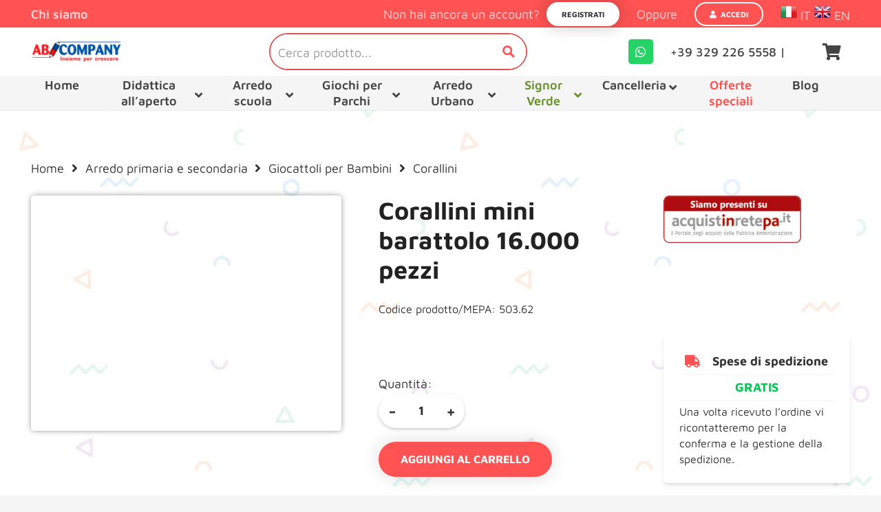

--- FILE ---
content_type: text/html; charset=UTF-8
request_url: https://www.abcompany.net/prodotto/corallini-mini-barattolo-16-000-pezzi/
body_size: 60807
content:
<!DOCTYPE HTML>
<html lang="it-IT">
<head>
	<meta charset="UTF-8">
	<script data-cfasync="false" data-no-defer="1" data-no-minify="1" data-no-optimize="1">var ewww_webp_supported=!1;function check_webp_feature(A,e){var w;e=void 0!==e?e:function(){},ewww_webp_supported?e(ewww_webp_supported):((w=new Image).onload=function(){ewww_webp_supported=0<w.width&&0<w.height,e&&e(ewww_webp_supported)},w.onerror=function(){e&&e(!1)},w.src="data:image/webp;base64,"+{alpha:"UklGRkoAAABXRUJQVlA4WAoAAAAQAAAAAAAAAAAAQUxQSAwAAAARBxAR/Q9ERP8DAABWUDggGAAAABQBAJ0BKgEAAQAAAP4AAA3AAP7mtQAAAA=="}[A])}check_webp_feature("alpha");</script><script data-cfasync="false" data-no-defer="1" data-no-minify="1" data-no-optimize="1">var Arrive=function(c,w){"use strict";if(c.MutationObserver&&"undefined"!=typeof HTMLElement){var r,a=0,u=(r=HTMLElement.prototype.matches||HTMLElement.prototype.webkitMatchesSelector||HTMLElement.prototype.mozMatchesSelector||HTMLElement.prototype.msMatchesSelector,{matchesSelector:function(e,t){return e instanceof HTMLElement&&r.call(e,t)},addMethod:function(e,t,r){var a=e[t];e[t]=function(){return r.length==arguments.length?r.apply(this,arguments):"function"==typeof a?a.apply(this,arguments):void 0}},callCallbacks:function(e,t){t&&t.options.onceOnly&&1==t.firedElems.length&&(e=[e[0]]);for(var r,a=0;r=e[a];a++)r&&r.callback&&r.callback.call(r.elem,r.elem);t&&t.options.onceOnly&&1==t.firedElems.length&&t.me.unbindEventWithSelectorAndCallback.call(t.target,t.selector,t.callback)},checkChildNodesRecursively:function(e,t,r,a){for(var i,n=0;i=e[n];n++)r(i,t,a)&&a.push({callback:t.callback,elem:i}),0<i.childNodes.length&&u.checkChildNodesRecursively(i.childNodes,t,r,a)},mergeArrays:function(e,t){var r,a={};for(r in e)e.hasOwnProperty(r)&&(a[r]=e[r]);for(r in t)t.hasOwnProperty(r)&&(a[r]=t[r]);return a},toElementsArray:function(e){return e=void 0!==e&&("number"!=typeof e.length||e===c)?[e]:e}}),e=(l.prototype.addEvent=function(e,t,r,a){a={target:e,selector:t,options:r,callback:a,firedElems:[]};return this._beforeAdding&&this._beforeAdding(a),this._eventsBucket.push(a),a},l.prototype.removeEvent=function(e){for(var t,r=this._eventsBucket.length-1;t=this._eventsBucket[r];r--)e(t)&&(this._beforeRemoving&&this._beforeRemoving(t),(t=this._eventsBucket.splice(r,1))&&t.length&&(t[0].callback=null))},l.prototype.beforeAdding=function(e){this._beforeAdding=e},l.prototype.beforeRemoving=function(e){this._beforeRemoving=e},l),t=function(i,n){var o=new e,l=this,s={fireOnAttributesModification:!1};return o.beforeAdding(function(t){var e=t.target;e!==c.document&&e!==c||(e=document.getElementsByTagName("html")[0]);var r=new MutationObserver(function(e){n.call(this,e,t)}),a=i(t.options);r.observe(e,a),t.observer=r,t.me=l}),o.beforeRemoving(function(e){e.observer.disconnect()}),this.bindEvent=function(e,t,r){t=u.mergeArrays(s,t);for(var a=u.toElementsArray(this),i=0;i<a.length;i++)o.addEvent(a[i],e,t,r)},this.unbindEvent=function(){var r=u.toElementsArray(this);o.removeEvent(function(e){for(var t=0;t<r.length;t++)if(this===w||e.target===r[t])return!0;return!1})},this.unbindEventWithSelectorOrCallback=function(r){var a=u.toElementsArray(this),i=r,e="function"==typeof r?function(e){for(var t=0;t<a.length;t++)if((this===w||e.target===a[t])&&e.callback===i)return!0;return!1}:function(e){for(var t=0;t<a.length;t++)if((this===w||e.target===a[t])&&e.selector===r)return!0;return!1};o.removeEvent(e)},this.unbindEventWithSelectorAndCallback=function(r,a){var i=u.toElementsArray(this);o.removeEvent(function(e){for(var t=0;t<i.length;t++)if((this===w||e.target===i[t])&&e.selector===r&&e.callback===a)return!0;return!1})},this},i=new function(){var s={fireOnAttributesModification:!1,onceOnly:!1,existing:!1};function n(e,t,r){return!(!u.matchesSelector(e,t.selector)||(e._id===w&&(e._id=a++),-1!=t.firedElems.indexOf(e._id)))&&(t.firedElems.push(e._id),!0)}var c=(i=new t(function(e){var t={attributes:!1,childList:!0,subtree:!0};return e.fireOnAttributesModification&&(t.attributes=!0),t},function(e,i){e.forEach(function(e){var t=e.addedNodes,r=e.target,a=[];null!==t&&0<t.length?u.checkChildNodesRecursively(t,i,n,a):"attributes"===e.type&&n(r,i)&&a.push({callback:i.callback,elem:r}),u.callCallbacks(a,i)})})).bindEvent;return i.bindEvent=function(e,t,r){t=void 0===r?(r=t,s):u.mergeArrays(s,t);var a=u.toElementsArray(this);if(t.existing){for(var i=[],n=0;n<a.length;n++)for(var o=a[n].querySelectorAll(e),l=0;l<o.length;l++)i.push({callback:r,elem:o[l]});if(t.onceOnly&&i.length)return r.call(i[0].elem,i[0].elem);setTimeout(u.callCallbacks,1,i)}c.call(this,e,t,r)},i},o=new function(){var a={};function i(e,t){return u.matchesSelector(e,t.selector)}var n=(o=new t(function(){return{childList:!0,subtree:!0}},function(e,r){e.forEach(function(e){var t=e.removedNodes,e=[];null!==t&&0<t.length&&u.checkChildNodesRecursively(t,r,i,e),u.callCallbacks(e,r)})})).bindEvent;return o.bindEvent=function(e,t,r){t=void 0===r?(r=t,a):u.mergeArrays(a,t),n.call(this,e,t,r)},o};d(HTMLElement.prototype),d(NodeList.prototype),d(HTMLCollection.prototype),d(HTMLDocument.prototype),d(Window.prototype);var n={};return s(i,n,"unbindAllArrive"),s(o,n,"unbindAllLeave"),n}function l(){this._eventsBucket=[],this._beforeAdding=null,this._beforeRemoving=null}function s(e,t,r){u.addMethod(t,r,e.unbindEvent),u.addMethod(t,r,e.unbindEventWithSelectorOrCallback),u.addMethod(t,r,e.unbindEventWithSelectorAndCallback)}function d(e){e.arrive=i.bindEvent,s(i,e,"unbindArrive"),e.leave=o.bindEvent,s(o,e,"unbindLeave")}}(window,void 0),ewww_webp_supported=!1;function check_webp_feature(e,t){var r;ewww_webp_supported?t(ewww_webp_supported):((r=new Image).onload=function(){ewww_webp_supported=0<r.width&&0<r.height,t(ewww_webp_supported)},r.onerror=function(){t(!1)},r.src="data:image/webp;base64,"+{alpha:"UklGRkoAAABXRUJQVlA4WAoAAAAQAAAAAAAAAAAAQUxQSAwAAAARBxAR/Q9ERP8DAABWUDggGAAAABQBAJ0BKgEAAQAAAP4AAA3AAP7mtQAAAA==",animation:"UklGRlIAAABXRUJQVlA4WAoAAAASAAAAAAAAAAAAQU5JTQYAAAD/////AABBTk1GJgAAAAAAAAAAAAAAAAAAAGQAAABWUDhMDQAAAC8AAAAQBxAREYiI/gcA"}[e])}function ewwwLoadImages(e){if(e){for(var t=document.querySelectorAll(".batch-image img, .image-wrapper a, .ngg-pro-masonry-item a, .ngg-galleria-offscreen-seo-wrapper a"),r=0,a=t.length;r<a;r++)ewwwAttr(t[r],"data-src",t[r].getAttribute("data-webp")),ewwwAttr(t[r],"data-thumbnail",t[r].getAttribute("data-webp-thumbnail"));for(var i=document.querySelectorAll(".rev_slider ul li"),r=0,a=i.length;r<a;r++){ewwwAttr(i[r],"data-thumb",i[r].getAttribute("data-webp-thumb"));for(var n=1;n<11;)ewwwAttr(i[r],"data-param"+n,i[r].getAttribute("data-webp-param"+n)),n++}for(r=0,a=(i=document.querySelectorAll(".rev_slider img")).length;r<a;r++)ewwwAttr(i[r],"data-lazyload",i[r].getAttribute("data-webp-lazyload"));for(var o=document.querySelectorAll("div.woocommerce-product-gallery__image"),r=0,a=o.length;r<a;r++)ewwwAttr(o[r],"data-thumb",o[r].getAttribute("data-webp-thumb"))}for(var l=document.querySelectorAll("video"),r=0,a=l.length;r<a;r++)ewwwAttr(l[r],"poster",e?l[r].getAttribute("data-poster-webp"):l[r].getAttribute("data-poster-image"));for(var s,c=document.querySelectorAll("img.ewww_webp_lazy_load"),r=0,a=c.length;r<a;r++)e&&(ewwwAttr(c[r],"data-lazy-srcset",c[r].getAttribute("data-lazy-srcset-webp")),ewwwAttr(c[r],"data-srcset",c[r].getAttribute("data-srcset-webp")),ewwwAttr(c[r],"data-lazy-src",c[r].getAttribute("data-lazy-src-webp")),ewwwAttr(c[r],"data-src",c[r].getAttribute("data-src-webp")),ewwwAttr(c[r],"data-orig-file",c[r].getAttribute("data-webp-orig-file")),ewwwAttr(c[r],"data-medium-file",c[r].getAttribute("data-webp-medium-file")),ewwwAttr(c[r],"data-large-file",c[r].getAttribute("data-webp-large-file")),null!=(s=c[r].getAttribute("srcset"))&&!1!==s&&s.includes("R0lGOD")&&ewwwAttr(c[r],"src",c[r].getAttribute("data-lazy-src-webp"))),c[r].className=c[r].className.replace(/\bewww_webp_lazy_load\b/,"");for(var w=document.querySelectorAll(".ewww_webp"),r=0,a=w.length;r<a;r++)e?(ewwwAttr(w[r],"srcset",w[r].getAttribute("data-srcset-webp")),ewwwAttr(w[r],"src",w[r].getAttribute("data-src-webp")),ewwwAttr(w[r],"data-orig-file",w[r].getAttribute("data-webp-orig-file")),ewwwAttr(w[r],"data-medium-file",w[r].getAttribute("data-webp-medium-file")),ewwwAttr(w[r],"data-large-file",w[r].getAttribute("data-webp-large-file")),ewwwAttr(w[r],"data-large_image",w[r].getAttribute("data-webp-large_image")),ewwwAttr(w[r],"data-src",w[r].getAttribute("data-webp-src"))):(ewwwAttr(w[r],"srcset",w[r].getAttribute("data-srcset-img")),ewwwAttr(w[r],"src",w[r].getAttribute("data-src-img"))),w[r].className=w[r].className.replace(/\bewww_webp\b/,"ewww_webp_loaded");window.jQuery&&jQuery.fn.isotope&&jQuery.fn.imagesLoaded&&(jQuery(".fusion-posts-container-infinite").imagesLoaded(function(){jQuery(".fusion-posts-container-infinite").hasClass("isotope")&&jQuery(".fusion-posts-container-infinite").isotope()}),jQuery(".fusion-portfolio:not(.fusion-recent-works) .fusion-portfolio-wrapper").imagesLoaded(function(){jQuery(".fusion-portfolio:not(.fusion-recent-works) .fusion-portfolio-wrapper").isotope()}))}function ewwwWebPInit(e){ewwwLoadImages(e),ewwwNggLoadGalleries(e),document.arrive(".ewww_webp",function(){ewwwLoadImages(e)}),document.arrive(".ewww_webp_lazy_load",function(){ewwwLoadImages(e)}),document.arrive("videos",function(){ewwwLoadImages(e)}),"loading"==document.readyState?document.addEventListener("DOMContentLoaded",ewwwJSONParserInit):("undefined"!=typeof galleries&&ewwwNggParseGalleries(e),ewwwWooParseVariations(e))}function ewwwAttr(e,t,r){null!=r&&!1!==r&&e.setAttribute(t,r)}function ewwwJSONParserInit(){"undefined"!=typeof galleries&&check_webp_feature("alpha",ewwwNggParseGalleries),check_webp_feature("alpha",ewwwWooParseVariations)}function ewwwWooParseVariations(e){if(e)for(var t=document.querySelectorAll("form.variations_form"),r=0,a=t.length;r<a;r++){var i=t[r].getAttribute("data-product_variations"),n=!1;try{for(var o in i=JSON.parse(i))void 0!==i[o]&&void 0!==i[o].image&&(void 0!==i[o].image.src_webp&&(i[o].image.src=i[o].image.src_webp,n=!0),void 0!==i[o].image.srcset_webp&&(i[o].image.srcset=i[o].image.srcset_webp,n=!0),void 0!==i[o].image.full_src_webp&&(i[o].image.full_src=i[o].image.full_src_webp,n=!0),void 0!==i[o].image.gallery_thumbnail_src_webp&&(i[o].image.gallery_thumbnail_src=i[o].image.gallery_thumbnail_src_webp,n=!0),void 0!==i[o].image.thumb_src_webp&&(i[o].image.thumb_src=i[o].image.thumb_src_webp,n=!0));n&&ewwwAttr(t[r],"data-product_variations",JSON.stringify(i))}catch(e){}}}function ewwwNggParseGalleries(e){if(e)for(var t in galleries){var r=galleries[t];galleries[t].images_list=ewwwNggParseImageList(r.images_list)}}function ewwwNggLoadGalleries(e){e&&document.addEventListener("ngg.galleria.themeadded",function(e,t){window.ngg_galleria._create_backup=window.ngg_galleria.create,window.ngg_galleria.create=function(e,t){var r=$(e).data("id");return galleries["gallery_"+r].images_list=ewwwNggParseImageList(galleries["gallery_"+r].images_list),window.ngg_galleria._create_backup(e,t)}})}function ewwwNggParseImageList(e){for(var t in e){var r=e[t];if(void 0!==r["image-webp"]&&(e[t].image=r["image-webp"],delete e[t]["image-webp"]),void 0!==r["thumb-webp"]&&(e[t].thumb=r["thumb-webp"],delete e[t]["thumb-webp"]),void 0!==r.full_image_webp&&(e[t].full_image=r.full_image_webp,delete e[t].full_image_webp),void 0!==r.srcsets)for(var a in r.srcsets)nggSrcset=r.srcsets[a],void 0!==r.srcsets[a+"-webp"]&&(e[t].srcsets[a]=r.srcsets[a+"-webp"],delete e[t].srcsets[a+"-webp"]);if(void 0!==r.full_srcsets)for(var i in r.full_srcsets)nggFSrcset=r.full_srcsets[i],void 0!==r.full_srcsets[i+"-webp"]&&(e[t].full_srcsets[i]=r.full_srcsets[i+"-webp"],delete e[t].full_srcsets[i+"-webp"])}return e}check_webp_feature("alpha",ewwwWebPInit);</script><meta name='robots' content='index, follow, max-image-preview:large, max-snippet:-1, max-video-preview:-1' />

<!-- Google Tag Manager for WordPress by gtm4wp.com -->
<script data-cfasync="false" data-pagespeed-no-defer>
	var gtm4wp_datalayer_name = "dataLayer";
	var dataLayer = dataLayer || [];
	const gtm4wp_use_sku_instead = false;
	const gtm4wp_id_prefix = '';
	const gtm4wp_remarketing = false;
	const gtm4wp_eec = true;
	const gtm4wp_classicec = false;
	const gtm4wp_currency = 'EUR';
	const gtm4wp_product_per_impression = 1;
	const gtm4wp_needs_shipping_address = false;
	const gtm4wp_business_vertical = 'retail';
	const gtm4wp_business_vertical_id = 'id';
	const gtm4wp_clear_ecommerce = false;
</script>
<!-- End Google Tag Manager for WordPress by gtm4wp.com -->
	<!-- This site is optimized with the Yoast SEO plugin v21.7 - https://yoast.com/wordpress/plugins/seo/ -->
	<title>Corallini mini barattolo 16.000 pezzi - AB Company</title>
	<meta name="description" content="Arredamento scolastico di Qualità Corallini mini barattolo 16.000 pezzi" />
	<link rel="canonical" href="https://www.abcompany.net/prodotto/corallini-mini-barattolo-16-000-pezzi/" />
	<meta property="og:locale" content="it_IT" />
	<meta property="og:type" content="article" />
	<meta property="og:title" content="Corallini mini barattolo 16.000 pezzi - AB Company" />
	<meta property="og:description" content="Arredamento scolastico di Qualità Corallini mini barattolo 16.000 pezzi" />
	<meta property="og:url" content="https://www.abcompany.net/prodotto/corallini-mini-barattolo-16-000-pezzi/" />
	<meta property="og:site_name" content="AB Company" />
	<meta property="article:modified_time" content="2023-02-06T14:01:59+00:00" />
	<meta property="og:image" content="https://www.abcompany.net/wp-content/uploads/2023/02/503_62_corallini_mini_barattolo.jpg" />
	<meta property="og:image:width" content="768" />
	<meta property="og:image:height" content="582" />
	<meta property="og:image:type" content="image/jpeg" />
	<meta name="twitter:card" content="summary_large_image" />
	<meta name="twitter:label1" content="Tempo di lettura stimato" />
	<meta name="twitter:data1" content="1 minuto" />
	<script type="application/ld+json" class="yoast-schema-graph">{"@context":"https://schema.org","@graph":[{"@type":"WebPage","@id":"https://www.abcompany.net/prodotto/corallini-mini-barattolo-16-000-pezzi/","url":"https://www.abcompany.net/prodotto/corallini-mini-barattolo-16-000-pezzi/","name":"Corallini mini barattolo 16.000 pezzi - AB Company","isPartOf":{"@id":"https://www.abcompany.net/#website"},"primaryImageOfPage":{"@id":"https://www.abcompany.net/prodotto/corallini-mini-barattolo-16-000-pezzi/#primaryimage"},"image":{"@id":"https://www.abcompany.net/prodotto/corallini-mini-barattolo-16-000-pezzi/#primaryimage"},"thumbnailUrl":"https://www.abcompany.net/wp-content/uploads/2023/02/503_62_corallini_mini_barattolo.jpg","datePublished":"2023-02-06T14:01:53+00:00","dateModified":"2023-02-06T14:01:59+00:00","description":"Arredamento scolastico di Qualità Corallini mini barattolo 16.000 pezzi","breadcrumb":{"@id":"https://www.abcompany.net/prodotto/corallini-mini-barattolo-16-000-pezzi/#breadcrumb"},"inLanguage":"it-IT","potentialAction":[{"@type":"ReadAction","target":["https://www.abcompany.net/prodotto/corallini-mini-barattolo-16-000-pezzi/"]}]},{"@type":"ImageObject","inLanguage":"it-IT","@id":"https://www.abcompany.net/prodotto/corallini-mini-barattolo-16-000-pezzi/#primaryimage","url":"https://www.abcompany.net/wp-content/uploads/2023/02/503_62_corallini_mini_barattolo.jpg","contentUrl":"https://www.abcompany.net/wp-content/uploads/2023/02/503_62_corallini_mini_barattolo.jpg","width":768,"height":582},{"@type":"BreadcrumbList","@id":"https://www.abcompany.net/prodotto/corallini-mini-barattolo-16-000-pezzi/#breadcrumb","itemListElement":[{"@type":"ListItem","position":1,"name":"Home","item":"https://www.abcompany.net/"},{"@type":"ListItem","position":2,"name":"Shop","item":"https://www.abcompany.net/negozio/"},{"@type":"ListItem","position":3,"name":"Corallini mini barattolo 16.000 pezzi"}]},{"@type":"WebSite","@id":"https://www.abcompany.net/#website","url":"https://www.abcompany.net/","name":"AB Company","description":"Arredamento scolastico di Qualità","potentialAction":[{"@type":"SearchAction","target":{"@type":"EntryPoint","urlTemplate":"https://www.abcompany.net/?s={search_term_string}"},"query-input":"required name=search_term_string"}],"inLanguage":"it-IT"}]}</script>
	<!-- / Yoast SEO plugin. -->


<link rel='dns-prefetch' href='//www.google.com' />
<link rel="alternate" type="application/rss+xml" title="AB Company &raquo; Feed" href="https://www.abcompany.net/feed/" />
<link rel="alternate" type="application/rss+xml" title="AB Company &raquo; Feed dei commenti" href="https://www.abcompany.net/comments/feed/" />
<link rel="alternate" type="application/rss+xml" title="AB Company &raquo; Corallini mini barattolo 16.000 pezzi Feed dei commenti" href="https://www.abcompany.net/prodotto/corallini-mini-barattolo-16-000-pezzi/feed/" />
<meta name="viewport" content="width=device-width, initial-scale=1">
<meta name="SKYPE_TOOLBAR" content="SKYPE_TOOLBAR_PARSER_COMPATIBLE">
<meta name="theme-color" content="#FF5252">
<meta property="og:title" content="Corallini mini barattolo 16.000 pezzi - AB Company">
<meta name="description" content="Il concetto di gioco dei &quot;corallini&quot;, si basa su dei cilindri di plastica colorata, da sistemare sulle apposite basi per realizzare disegni di qualsiasi tipo. Giocando con i &quot;corallini&quot; i bambini stimolano il coordinamento oculo-manuale, imparano a contare, ad abbinare i colori a riconoscere le figure geometriche, a stimolare la creativit&agrave;. La sicurezza dei &quot;corallini&quot; &egrave; stata provata dai pi&ugrave; severi test di sicurezza: qualora un bambino ingoiasse uno o pi&ugrave; &quot;corallini&quot;, non ci saranno danni in quanto la loro forma &egrave; priva di spigoli e il materiale totalmente atossico.Realizzato il disegno, il fissaggio &egrave; molto semplice! Basta applicare la carta da stiro (in dotazione in tutte le confezioni e riutilizzabile) sulla tavoletta dove sono stati piazzati i &quot;corallini&quot;, (visto l&#039;alta temperatura del ferro, la stiratura deve sempre essere eseguita da un adulto!) con il ferro caldo stirare i &quot;corallini&quot;.Togliere delicatamente la carta da stiro ma ricordarsi di lasciare raffreddare la composizione per qualche minuto sulla tavoletta. Barattolo da 16.000 pezzi &Oslash; 5 mm + 3 tavolette.">
<meta property="og:url" content="https://www.abcompany.net/prodotto/corallini-mini-barattolo-16-000-pezzi/">
<meta property="og:locale" content="it_IT">
<meta property="og:site_name" content="AB Company">
<meta property="og:type" content="product">
<meta property="og:image" content="https://www.abcompany.net/wp-content/uploads/2023/02/503_62_corallini_mini_barattolo.jpg" itemprop="image">
<script type="c1745c340600e77fe942ff4c-text/javascript">
window._wpemojiSettings = {"baseUrl":"https:\/\/s.w.org\/images\/core\/emoji\/14.0.0\/72x72\/","ext":".png","svgUrl":"https:\/\/s.w.org\/images\/core\/emoji\/14.0.0\/svg\/","svgExt":".svg","source":{"concatemoji":"https:\/\/www.abcompany.net\/wp-includes\/js\/wp-emoji-release.min.js?ver=6.3.7"}};
/*! This file is auto-generated */
!function(i,n){var o,s,e;function c(e){try{var t={supportTests:e,timestamp:(new Date).valueOf()};sessionStorage.setItem(o,JSON.stringify(t))}catch(e){}}function p(e,t,n){e.clearRect(0,0,e.canvas.width,e.canvas.height),e.fillText(t,0,0);var t=new Uint32Array(e.getImageData(0,0,e.canvas.width,e.canvas.height).data),r=(e.clearRect(0,0,e.canvas.width,e.canvas.height),e.fillText(n,0,0),new Uint32Array(e.getImageData(0,0,e.canvas.width,e.canvas.height).data));return t.every(function(e,t){return e===r[t]})}function u(e,t,n){switch(t){case"flag":return n(e,"\ud83c\udff3\ufe0f\u200d\u26a7\ufe0f","\ud83c\udff3\ufe0f\u200b\u26a7\ufe0f")?!1:!n(e,"\ud83c\uddfa\ud83c\uddf3","\ud83c\uddfa\u200b\ud83c\uddf3")&&!n(e,"\ud83c\udff4\udb40\udc67\udb40\udc62\udb40\udc65\udb40\udc6e\udb40\udc67\udb40\udc7f","\ud83c\udff4\u200b\udb40\udc67\u200b\udb40\udc62\u200b\udb40\udc65\u200b\udb40\udc6e\u200b\udb40\udc67\u200b\udb40\udc7f");case"emoji":return!n(e,"\ud83e\udef1\ud83c\udffb\u200d\ud83e\udef2\ud83c\udfff","\ud83e\udef1\ud83c\udffb\u200b\ud83e\udef2\ud83c\udfff")}return!1}function f(e,t,n){var r="undefined"!=typeof WorkerGlobalScope&&self instanceof WorkerGlobalScope?new OffscreenCanvas(300,150):i.createElement("canvas"),a=r.getContext("2d",{willReadFrequently:!0}),o=(a.textBaseline="top",a.font="600 32px Arial",{});return e.forEach(function(e){o[e]=t(a,e,n)}),o}function t(e){var t=i.createElement("script");t.src=e,t.defer=!0,i.head.appendChild(t)}"undefined"!=typeof Promise&&(o="wpEmojiSettingsSupports",s=["flag","emoji"],n.supports={everything:!0,everythingExceptFlag:!0},e=new Promise(function(e){i.addEventListener("DOMContentLoaded",e,{once:!0})}),new Promise(function(t){var n=function(){try{var e=JSON.parse(sessionStorage.getItem(o));if("object"==typeof e&&"number"==typeof e.timestamp&&(new Date).valueOf()<e.timestamp+604800&&"object"==typeof e.supportTests)return e.supportTests}catch(e){}return null}();if(!n){if("undefined"!=typeof Worker&&"undefined"!=typeof OffscreenCanvas&&"undefined"!=typeof URL&&URL.createObjectURL&&"undefined"!=typeof Blob)try{var e="postMessage("+f.toString()+"("+[JSON.stringify(s),u.toString(),p.toString()].join(",")+"));",r=new Blob([e],{type:"text/javascript"}),a=new Worker(URL.createObjectURL(r),{name:"wpTestEmojiSupports"});return void(a.onmessage=function(e){c(n=e.data),a.terminate(),t(n)})}catch(e){}c(n=f(s,u,p))}t(n)}).then(function(e){for(var t in e)n.supports[t]=e[t],n.supports.everything=n.supports.everything&&n.supports[t],"flag"!==t&&(n.supports.everythingExceptFlag=n.supports.everythingExceptFlag&&n.supports[t]);n.supports.everythingExceptFlag=n.supports.everythingExceptFlag&&!n.supports.flag,n.DOMReady=!1,n.readyCallback=function(){n.DOMReady=!0}}).then(function(){return e}).then(function(){var e;n.supports.everything||(n.readyCallback(),(e=n.source||{}).concatemoji?t(e.concatemoji):e.wpemoji&&e.twemoji&&(t(e.twemoji),t(e.wpemoji)))}))}((window,document),window._wpemojiSettings);
</script>
<style>
img.wp-smiley,
img.emoji {
	display: inline !important;
	border: none !important;
	box-shadow: none !important;
	height: 1em !important;
	width: 1em !important;
	margin: 0 0.07em !important;
	vertical-align: -0.1em !important;
	background: none !important;
	padding: 0 !important;
}
</style>
	<link rel='stylesheet' id='extended-flat-rate-shipping-woocommerce-css' href='https://www.abcompany.net/wp-content/plugins/advanced-free-flat-shipping-woocommerce-pro/public/css/extended-flat-rate-shipping-woocommerce-public.css?ver=1.2.7.49.9' media='all' />
<link rel='stylesheet' id='contact-form-7-css' href='https://www.abcompany.net/wp-content/plugins/contact-form-7/includes/css/styles.css?ver=5.8.5' media='all' />
<link rel='stylesheet' id='disable-payment-method-for-woocommerce-css' href='https://www.abcompany.net/wp-content/plugins/disable-payment-method-for-woocommerce/public/css/style.css?ver=6.3.7' media='all' />
<link rel='stylesheet' id='wcpr-country-flags-css' href='https://www.abcompany.net/wp-content/plugins/woocommerce-photo-reviews/css/flags-64.min.css?ver=1.3.8' media='all' />
<link rel='stylesheet' id='woocommerce-photo-reviews-vote-icons-css' href='https://www.abcompany.net/wp-content/plugins/woocommerce-photo-reviews/css/woocommerce-photo-reviews-vote-icons.min.css?ver=1.3.8' media='all' />
<link rel='stylesheet' id='wcpr-verified-badge-icon-css' href='https://www.abcompany.net/wp-content/plugins/woocommerce-photo-reviews/css/woocommerce-photo-reviews-badge.min.css?ver=1.3.8' media='all' />
<link rel='stylesheet' id='woocommerce-photo-reviews-style-css' href='https://www.abcompany.net/wp-content/plugins/woocommerce-photo-reviews/css/style.min.css?ver=1.3.8' media='all' />
<style id='woocommerce-photo-reviews-style-inline-css'>
.woocommerce-review__verified{color:#29d50b!important;}.wcpr-input-file-wrap .wcpr_image_upload_button.button, .wcpr-input-file-wrap .wcpr_image_upload_button.button{background-color:!important;color:!important;}.star-rating:before,.star-rating span:before,.stars a:hover:after, .stars a.active:after{color:#ffb600!important;}.rate-percent{background-color:#96588a;}
</style>
<link rel='stylesheet' id='wcpr-swipebox-css-css' href='https://www.abcompany.net/wp-content/plugins/woocommerce-photo-reviews/css/swipebox.min.css?ver=6.3.7' media='all' />
<link rel='stylesheet' id='wcpr-masonry-style-css' href='https://www.abcompany.net/wp-content/plugins/woocommerce-photo-reviews/css/masonry.min.css?ver=1.3.8' media='all' />
<style id='wcpr-masonry-style-inline-css'>
.wcpr-grid{background-color:;}.wcpr-grid>.wcpr-grid-item,#wcpr-modal-wrap{background-color:#f3f3f3;}.wcpr-grid>.wcpr-grid-item,#reviews-content-right,#reviews-content-right>.reviews-content-right-meta,#reviews-content-right>.wcpr-single-product-summary>h1.product_title{color:#000;}
</style>
<link rel='stylesheet' id='photoswipe-css' href='https://www.abcompany.net/wp-content/plugins/woocommerce/assets/css/photoswipe/photoswipe.min.css?ver=7.5.1' media='all' />
<link rel='stylesheet' id='photoswipe-default-skin-css' href='https://www.abcompany.net/wp-content/plugins/woocommerce/assets/css/photoswipe/default-skin/default-skin.min.css?ver=7.5.1' media='all' />
<style id='woocommerce-inline-inline-css'>
.woocommerce form .form-row .required { visibility: visible; }
</style>
<link rel='stylesheet' id='b2bking_main_style-css' href='https://www.abcompany.net/wp-content/plugins/codecanyon-pa2xJZ1N-b2bking-the-ultimate-woocommerce-b2b-plugin/public/../includes/assets/css/style.css?ver=1702890040' media='all' />
<link rel='stylesheet' id='woo-variation-swatches-css' href='https://www.abcompany.net/wp-content/plugins/woo-variation-swatches/assets/css/frontend.min.css?ver=1702907786' media='all' />
<style id='woo-variation-swatches-inline-css'>
:root {
--wvs-tick:url("data:image/svg+xml;utf8,%3Csvg filter='drop-shadow(0px 0px 2px rgb(0 0 0 / .8))' xmlns='http://www.w3.org/2000/svg'  viewBox='0 0 30 30'%3E%3Cpath fill='none' stroke='%23ffffff' stroke-linecap='round' stroke-linejoin='round' stroke-width='4' d='M4 16L11 23 27 7'/%3E%3C/svg%3E");

--wvs-cross:url("data:image/svg+xml;utf8,%3Csvg filter='drop-shadow(0px 0px 5px rgb(255 255 255 / .6))' xmlns='http://www.w3.org/2000/svg' width='72px' height='72px' viewBox='0 0 24 24'%3E%3Cpath fill='none' stroke='%23ff0000' stroke-linecap='round' stroke-width='0.6' d='M5 5L19 19M19 5L5 19'/%3E%3C/svg%3E");
--wvs-single-product-item-width:30px;
--wvs-single-product-item-height:30px;
--wvs-single-product-item-font-size:16px}
</style>
<link rel='stylesheet' id='us-theme-css' href='https://www.abcompany.net/wp-content/uploads/us-assets/www.abcompany.net.css?ver=0d3ebbc1' media='all' />
<link rel='stylesheet' id='theme-style-css' href='https://www.abcompany.net/wp-content/themes/Zephyr-child/style.css?ver=8.20' media='all' />
<link rel='stylesheet' id='ubermenu-css' href='https://www.abcompany.net/wp-content/plugins/ubermenu/pro/assets/css/ubermenu.min.css?ver=3.8.1' media='all' />
<link rel='stylesheet' id='ubermenu-font-awesome-all-css' href='https://www.abcompany.net/wp-content/plugins/ubermenu/assets/fontawesome/css/all.min.css?ver=6.3.7' media='all' />
<link rel='stylesheet' id='bsf-Defaults-css' href='https://www.abcompany.net/wp-content/uploads/smile_fonts/Defaults/Defaults.css?ver=3.19.13' media='all' />
<script src='https://www.abcompany.net/wp-includes/js/jquery/jquery.min.js?ver=3.7.0' id='jquery-core-js' type="c1745c340600e77fe942ff4c-text/javascript"></script>
<script src='https://www.abcompany.net/wp-content/plugins/woocommerce/assets/js/jquery-blockui/jquery.blockUI.min.js?ver=2.7.0-wc.7.5.1' id='jquery-blockui-js' type="c1745c340600e77fe942ff4c-text/javascript"></script>
<script src='https://www.abcompany.net/wp-content/plugins/woocommerce/assets/js/js-cookie/js.cookie.min.js?ver=2.1.4-wc.7.5.1' id='js-cookie-js' type="c1745c340600e77fe942ff4c-text/javascript"></script>
<script id='woocommerce-js-extra' type="c1745c340600e77fe942ff4c-text/javascript">
var woocommerce_params = {"ajax_url":"\/wp-admin\/admin-ajax.php","wc_ajax_url":"\/?wc-ajax=%%endpoint%%"};
</script>
<script src='https://www.abcompany.net/wp-content/plugins/woocommerce/assets/js/frontend/woocommerce.min.js?ver=7.5.1' id='woocommerce-js' type="c1745c340600e77fe942ff4c-text/javascript"></script>
<script id='wc-country-select-js-extra' type="c1745c340600e77fe942ff4c-text/javascript">
var wc_country_select_params = {"countries":"{\"IT\":{\"AG\":\"Agrigento\",\"AL\":\"Alessandria\",\"AN\":\"Ancona\",\"AO\":\"Aosta\",\"AR\":\"Arezzo\",\"AP\":\"Ascoli Piceno\",\"AT\":\"Asti\",\"AV\":\"Avellino\",\"BA\":\"Bari\",\"BT\":\"Barletta-Andria-Trani\",\"BL\":\"Belluno\",\"BN\":\"Benevento\",\"BG\":\"Bergamo\",\"BI\":\"Biella\",\"BO\":\"Bologna\",\"BZ\":\"Bolzano\",\"BS\":\"Brescia\",\"BR\":\"Brindisi\",\"CA\":\"Cagliari\",\"CL\":\"Caltanissetta\",\"CB\":\"Campobasso\",\"CE\":\"Caserta\",\"CT\":\"Catania\",\"CZ\":\"Catanzaro\",\"CH\":\"Chieti\",\"CO\":\"Como\",\"CS\":\"Cosenza\",\"CR\":\"Cremona\",\"KR\":\"Crotone\",\"CN\":\"Cuneo\",\"EN\":\"Enna\",\"FM\":\"Fermo\",\"FE\":\"Ferrara\",\"FI\":\"Firenze\",\"FG\":\"Foggia\",\"FC\":\"Forl\\u00ec-Cesena\",\"FR\":\"Frosinone\",\"GE\":\"Genova\",\"GO\":\"Gorizia\",\"GR\":\"Grosseto\",\"IM\":\"Imperia\",\"IS\":\"Isernia\",\"SP\":\"La Spezia\",\"AQ\":\"L'Aquila\",\"LT\":\"Latina\",\"LE\":\"Lecce\",\"LC\":\"Lecco\",\"LI\":\"Livorno\",\"LO\":\"Lodi\",\"LU\":\"Lucca\",\"MC\":\"Macerata\",\"MN\":\"Mantova\",\"MS\":\"Massa-Carrara\",\"MT\":\"Matera\",\"ME\":\"Messina\",\"MI\":\"Milano\",\"MO\":\"Modena\",\"MB\":\"Monza e della Brianza\",\"NA\":\"Napoli\",\"NO\":\"Novara\",\"NU\":\"Nuoro\",\"OR\":\"Oristano\",\"PD\":\"Padova\",\"PA\":\"Palermo\",\"PR\":\"Parma\",\"PV\":\"Pavia\",\"PG\":\"Perugia\",\"PU\":\"Pesaro e Urbino\",\"PE\":\"Pescara\",\"PC\":\"Piacenza\",\"PI\":\"Pisa\",\"PT\":\"Pistoia\",\"PN\":\"Pordenone\",\"PZ\":\"Potenza\",\"PO\":\"Prato\",\"RG\":\"Ragusa\",\"RA\":\"Ravenna\",\"RC\":\"Reggio Calabria\",\"RE\":\"Reggio Emilia\",\"RI\":\"Rieti\",\"RN\":\"Rimini\",\"RM\":\"Roma\",\"RO\":\"Rovigo\",\"SA\":\"Salerno\",\"SS\":\"Sassari\",\"SV\":\"Savona\",\"SI\":\"Siena\",\"SR\":\"Siracusa\",\"SO\":\"Sondrio\",\"SU\":\"Sud Sardegna\",\"TA\":\"Taranto\",\"TE\":\"Teramo\",\"TR\":\"Terni\",\"TO\":\"Torino\",\"TP\":\"Trapani\",\"TN\":\"Trento\",\"TV\":\"Treviso\",\"TS\":\"Trieste\",\"UD\":\"Udine\",\"VA\":\"Varese\",\"VE\":\"Venezia\",\"VB\":\"Verbano-Cusio-Ossola\",\"VC\":\"Vercelli\",\"VR\":\"Verona\",\"VV\":\"Vibo Valentia\",\"VI\":\"Vicenza\",\"VT\":\"Viterbo\"}}","i18n_select_state_text":"Seleziona un'opzione\u2026","i18n_no_matches":"Nessun riscontro trovato","i18n_ajax_error":"Caricamento fallito","i18n_input_too_short_1":"Inserisci 1 o pi\u00f9 caratteri","i18n_input_too_short_n":"Inserisci %qty% o pi\u00f9 caratteri","i18n_input_too_long_1":"Elimina 1 carattere","i18n_input_too_long_n":"Elimina %qty% caratteri","i18n_selection_too_long_1":"Puoi selezionare solo 1 articolo","i18n_selection_too_long_n":"Puoi selezionare solo %qty% articoli","i18n_load_more":"Caricamento altri risultati\u2026","i18n_searching":"Sto cercando\u2026"};
</script>
<script src='https://www.abcompany.net/wp-content/plugins/woocommerce/assets/js/frontend/country-select.min.js?ver=7.5.1' id='wc-country-select-js' type="c1745c340600e77fe942ff4c-text/javascript"></script>
<script id='wc-address-i18n-js-extra' type="c1745c340600e77fe942ff4c-text/javascript">
var wc_address_i18n_params = {"locale":"{\"IT\":{\"postcode\":{\"priority\":65},\"state\":{\"required\":true,\"label\":\"Provincia\"}},\"default\":{\"first_name\":{\"label\":\"Nome\",\"required\":true,\"class\":[\"form-row-first\"],\"autocomplete\":\"given-name\",\"priority\":10},\"last_name\":{\"label\":\"Cognome\",\"required\":true,\"class\":[\"form-row-last\"],\"autocomplete\":\"family-name\",\"priority\":20},\"company\":{\"label\":\"Nome della societ\\u00e0\",\"class\":[\"form-row-wide\"],\"autocomplete\":\"organization\",\"priority\":30,\"required\":false},\"country\":{\"type\":\"country\",\"label\":\"Paese\\\/regione\",\"required\":true,\"class\":[\"form-row-wide\",\"address-field\",\"update_totals_on_change\"],\"autocomplete\":\"country\",\"priority\":40},\"address_1\":{\"label\":\"Via e numero\",\"placeholder\":\"Via\\\/Piazza e Numero Civico\",\"required\":true,\"class\":[\"form-row-wide\",\"address-field\"],\"autocomplete\":\"address-line1\",\"priority\":50},\"address_2\":{\"label\":\"Appartamento, suite, unit\\u00e0, ecc.\",\"label_class\":[\"screen-reader-text\"],\"placeholder\":\"Appartamento, suite, unit\\u00e0, ecc. (opzionale)\",\"class\":[\"form-row-wide\",\"address-field\"],\"autocomplete\":\"address-line2\",\"priority\":60,\"required\":false},\"city\":{\"label\":\"Citt\\u00e0\",\"required\":true,\"class\":[\"form-row-wide\",\"address-field\"],\"autocomplete\":\"address-level2\",\"priority\":70},\"state\":{\"type\":\"state\",\"label\":\"Provincia\",\"required\":true,\"class\":[\"form-row-wide\",\"address-field\"],\"validate\":[\"state\"],\"autocomplete\":\"address-level1\",\"priority\":80},\"postcode\":{\"label\":\"C.A.P.\",\"required\":true,\"class\":[\"form-row-wide\",\"address-field\"],\"validate\":[\"postcode\"],\"autocomplete\":\"postal-code\",\"priority\":90}}}","locale_fields":"{\"address_1\":\"#billing_address_1_field, #shipping_address_1_field\",\"address_2\":\"#billing_address_2_field, #shipping_address_2_field\",\"state\":\"#billing_state_field, #shipping_state_field, #calc_shipping_state_field\",\"postcode\":\"#billing_postcode_field, #shipping_postcode_field, #calc_shipping_postcode_field\",\"city\":\"#billing_city_field, #shipping_city_field, #calc_shipping_city_field\"}","i18n_required_text":"obbligatorio","i18n_optional_text":"opzionale"};
</script>
<script src='https://www.abcompany.net/wp-content/plugins/woocommerce/assets/js/frontend/address-i18n.min.js?ver=7.5.1' id='wc-address-i18n-js' type="c1745c340600e77fe942ff4c-text/javascript"></script>
<script id='wc-checkout-js-extra' type="c1745c340600e77fe942ff4c-text/javascript">
var wc_checkout_params = {"ajax_url":"\/wp-admin\/admin-ajax.php","wc_ajax_url":"\/?wc-ajax=%%endpoint%%","update_order_review_nonce":"75b9b21545","apply_coupon_nonce":"74e0c65f64","remove_coupon_nonce":"d58288e81a","option_guest_checkout":"no","checkout_url":"\/?wc-ajax=checkout","is_checkout":"0","debug_mode":"","i18n_checkout_error":"Errore durante la procedura di pagamento. Riprova."};
</script>
<script src='https://www.abcompany.net/wp-content/plugins/woocommerce/assets/js/frontend/checkout.min.js?ver=7.5.1' id='wc-checkout-js' type="c1745c340600e77fe942ff4c-text/javascript"></script>
<script src='https://www.abcompany.net/wp-content/plugins/advanced-free-flat-shipping-woocommerce-pro/public/js/extended-flat-rate-shipping-woocommerce-public.js?ver=1.2.7.49.9' id='extended-flat-rate-shipping-woocommerce-js' type="c1745c340600e77fe942ff4c-text/javascript"></script>
<script src='https://www.abcompany.net/wp-content/plugins/disable-payment-method-for-woocommerce/public/js/disable-payment-method.js?ver=1.1.7.12' id='disable-payment-method-for-woocommerce-js' type="c1745c340600e77fe942ff4c-text/javascript"></script>
<script src='https://www.abcompany.net/wp-content/plugins/recaptcha-woo/js/rcfwc.js?ver=1.0' id='rcfwc-js-js' type="c1745c340600e77fe942ff4c-text/javascript"></script>
<script src='https://www.google.com/recaptcha/api.js?explicit&#038;hl=it_IT&#038;ver=6.3.7' id='recaptcha-js' type="c1745c340600e77fe942ff4c-text/javascript"></script>
<script src='https://www.abcompany.net/wp-content/plugins/woocommerce-photo-reviews/js/default-display-images.min.js?ver=1.3.8' id='wcpr-default-display-script-js' type="c1745c340600e77fe942ff4c-text/javascript"></script>
<script id='woocommerce-photo-reviews-script-js-extra' type="c1745c340600e77fe942ff4c-text/javascript">
var woocommerce_photo_reviews_params = {"ajaxurl":"https:\/\/www.abcompany.net\/wp-admin\/admin-ajax.php","text_load_more":"Load more","text_loading":"Loading...","i18n_required_rating_text":"Please select a rating.","i18n_required_comment_text":"Please enter your comment.","i18n_minimum_comment_text":"Please enter your comment not less than 0 character.","i18n_required_name_text":"Please enter your name.","i18n_required_email_text":"Please enter your email.","warning_gdpr":"Please agree with our term and policy.","max_files":"5","upload_allow":["image\/jpg","image\/jpeg","image\/bmp","image\/png","image\/webp","image\/gif","video\/mp4","video\/webm"],"max_file_size":"5120","required_image":"off","enable_photo":"on","warning_required_image":"Please upload at least one image for your review!","warning_max_files":"You can only upload maximum of 5 files.","warning_upload_allow":"'%file_name%' is not an allowed file type.","warning_max_file_size":"The size of '%file_name%' is greater than 5120 kB.","default_comments_page":"newest","sort":"1","display":"1","masonry_popup":"review","pagination_ajax":"","loadmore_button":"","allow_empty_comment":"1","minimum_comment_length":"0","container":".wcpr-grid","comments_container_id":"comments","nonce":"19502fe499","grid_class":"wcpr-grid wcpr-masonry-3-col wcpr-masonry-popup-review wcpr-enable-box-shadow","i18n_image_caption":"Caption for this image","image_caption_enable":"","restrict_number_of_reviews":"","wc_ajax_url":"\/?wc-ajax=%%endpoint%%","review_rating_required":"yes"};
</script>
<script src='https://www.abcompany.net/wp-content/plugins/woocommerce-photo-reviews/js/script.min.js?ver=1.3.8' id='woocommerce-photo-reviews-script-js' type="c1745c340600e77fe942ff4c-text/javascript"></script>
<script id='woocommerce-photo-reviews-shortcode-script-js-extra' type="c1745c340600e77fe942ff4c-text/javascript">
var woocommerce_photo_reviews_shortcode_params = {"ajaxurl":"https:\/\/www.abcompany.net\/wp-admin\/admin-ajax.php"};
</script>
<script src='https://www.abcompany.net/wp-content/plugins/woocommerce-photo-reviews/js/shortcode-script.min.js?ver=1.3.8' id='woocommerce-photo-reviews-shortcode-script-js' type="c1745c340600e77fe942ff4c-text/javascript"></script>
<script src='https://www.abcompany.net/wp-content/plugins/woocommerce-photo-reviews/js/jquery.swipebox.js?ver=6.3.7' id='wcpr-swipebox-js-js' type="c1745c340600e77fe942ff4c-text/javascript"></script>
<script src='https://www.abcompany.net/wp-content/plugins/woocommerce-photo-reviews/js/masonry.min.js?ver=1.3.8' id='wcpr-masonry-script-js' type="c1745c340600e77fe942ff4c-text/javascript"></script>
<script id='zxcvbn-async-js-extra' type="c1745c340600e77fe942ff4c-text/javascript">
var _zxcvbnSettings = {"src":"https:\/\/www.abcompany.net\/wp-includes\/js\/zxcvbn.min.js"};
</script>
<script src='https://www.abcompany.net/wp-includes/js/zxcvbn-async.min.js?ver=1.0' id='zxcvbn-async-js' type="c1745c340600e77fe942ff4c-text/javascript"></script>
<script src='https://www.abcompany.net/wp-content/plugins/duracelltomi-google-tag-manager/dist/js/gtm4wp-woocommerce-enhanced.js?ver=1.19.1' id='gtm4wp-woocommerce-enhanced-js' type="c1745c340600e77fe942ff4c-text/javascript"></script>
<script type="c1745c340600e77fe942ff4c-text/javascript"></script><link rel="https://api.w.org/" href="https://www.abcompany.net/wp-json/" /><link rel="alternate" type="application/json" href="https://www.abcompany.net/wp-json/wp/v2/product/4177" /><link rel="EditURI" type="application/rsd+xml" title="RSD" href="https://www.abcompany.net/xmlrpc.php?rsd" />
<meta name="generator" content="WordPress 6.3.7" />
<meta name="generator" content="WooCommerce 7.5.1" />
<link rel='shortlink' href='https://www.abcompany.net/?p=4177' />
<link rel="alternate" type="application/json+oembed" href="https://www.abcompany.net/wp-json/oembed/1.0/embed?url=https%3A%2F%2Fwww.abcompany.net%2Fprodotto%2Fcorallini-mini-barattolo-16-000-pezzi%2F" />
<link rel="alternate" type="text/xml+oembed" href="https://www.abcompany.net/wp-json/oembed/1.0/embed?url=https%3A%2F%2Fwww.abcompany.net%2Fprodotto%2Fcorallini-mini-barattolo-16-000-pezzi%2F&#038;format=xml" />
<style id="ubermenu-custom-generated-css">
/** Font Awesome 4 Compatibility **/
.fa{font-style:normal;font-variant:normal;font-weight:normal;font-family:FontAwesome;}

/** UberMenu Custom Menu Styles (Customizer) **/
/* main */
 .ubermenu-main.ubermenu-mobile-modal.ubermenu-mobile-view { background:#ffffff; }
 .ubermenu-main.ubermenu-transition-fade .ubermenu-item .ubermenu-submenu-drop { margin-top:0; }
 .ubermenu-main .ubermenu-nav .ubermenu-item.ubermenu-item-level-0 > .ubermenu-target { font-weight:600; }
 .ubermenu-main .ubermenu-submenu.ubermenu-submenu-drop { background-color:#ffffff; }
 .ubermenu-main .ubermenu-item-normal > .ubermenu-target,.ubermenu-main .ubermenu-submenu .ubermenu-target,.ubermenu-main .ubermenu-submenu .ubermenu-nonlink,.ubermenu-main .ubermenu-submenu .ubermenu-widget,.ubermenu-main .ubermenu-submenu .ubermenu-custom-content-padded,.ubermenu-main .ubermenu-submenu .ubermenu-retractor,.ubermenu-main .ubermenu-submenu .ubermenu-colgroup .ubermenu-column,.ubermenu-main .ubermenu-submenu.ubermenu-submenu-type-stack > .ubermenu-item-normal > .ubermenu-target,.ubermenu-main .ubermenu-submenu.ubermenu-submenu-padded { padding:5px 20px; }
 .ubermenu-main .ubermenu-grid-row { padding-right:5px 20px; }
 .ubermenu-main .ubermenu-grid-row .ubermenu-target { padding-right:0; }
 .ubermenu-main.ubermenu-sub-indicators .ubermenu-submenu :not(.ubermenu-tabs-layout-right) .ubermenu-has-submenu-drop > .ubermenu-target { padding-right:25px; }
 .ubermenu-main .ubermenu-nav .ubermenu-submenu .ubermenu-item-header > .ubermenu-target { font-weight:600; }
 .ubermenu-main .ubermenu-submenu .ubermenu-item-header > .ubermenu-target { background-color:#f9f9f9; }
 .ubermenu.ubermenu-main .ubermenu-tabs .ubermenu-tabs-group { background-color:#ffffff; }
 .ubermenu.ubermenu-main .ubermenu-tab.ubermenu-active > .ubermenu-target { background-color:#f9f9f9; }
 .ubermenu-main .ubermenu-submenu .ubermenu-tab.ubermenu-current-menu-item > .ubermenu-target, .ubermenu-main .ubermenu-submenu .ubermenu-tab.ubermenu-current-menu-parent > .ubermenu-target, .ubermenu-main .ubermenu-submenu .ubermenu-tab.ubermenu-current-menu-ancestor > .ubermenu-target { background-color:#f9f9f9; }
 .ubermenu.ubermenu-main .ubermenu-tab-content-panel { background-color:#ffffff; }
 .ubermenu.ubermenu-main .ubermenu-tabs-group { border-color:#dddddd; }


/** UberMenu Custom Menu Item Styles (Menu Item Settings) **/
/* 11656 */  .ubermenu .ubermenu-item.ubermenu-item-11656 > .ubermenu-target { background:#ffffff; }
/* 11663 */  .ubermenu .ubermenu-item.ubermenu-item-11663 > .ubermenu-target { background:#ffffff; }
/* 11667 */  .ubermenu .ubermenu-item.ubermenu-item-11667 > .ubermenu-target { background:#ffffff; }
/* 11673 */  .ubermenu .ubermenu-item.ubermenu-item-11673 > .ubermenu-target { background:#ffffff; }
/* 11674 */  .ubermenu .ubermenu-item.ubermenu-item-11674 > .ubermenu-target { background:#ffffff; }
/* 11678 */  .ubermenu .ubermenu-item.ubermenu-item-11678 > .ubermenu-target { background:#ffffff; }
/* 11679 */  .ubermenu .ubermenu-item.ubermenu-item-11679 > .ubermenu-target { background:#ffffff; }
/* 11657 */  .ubermenu .ubermenu-active > .ubermenu-submenu.ubermenu-submenu-id-11657, .ubermenu .ubermenu-in-transition > .ubermenu-submenu.ubermenu-submenu-id-11657 { padding:100px 0 0 0; }
             .ubermenu .ubermenu-item.ubermenu-item-11657 > .ubermenu-target { background:#ffffff; }
/* 11623 */  .ubermenu .ubermenu-item.ubermenu-item-11623 > .ubermenu-target { background:#ffffff; }
             .ubermenu .ubermenu-item.ubermenu-item-11623.ubermenu-active > .ubermenu-target, .ubermenu .ubermenu-item.ubermenu-item-11623 > .ubermenu-target:hover, .ubermenu .ubermenu-submenu .ubermenu-item.ubermenu-item-11623.ubermenu-active > .ubermenu-target, .ubermenu .ubermenu-submenu .ubermenu-item.ubermenu-item-11623 > .ubermenu-target:hover { background:#f9f9f9; }
             .ubermenu .ubermenu-item.ubermenu-item-11623.ubermenu-active > .ubermenu-target, .ubermenu .ubermenu-item.ubermenu-item-11623:hover > .ubermenu-target, .ubermenu .ubermenu-submenu .ubermenu-item.ubermenu-item-11623.ubermenu-active > .ubermenu-target, .ubermenu .ubermenu-submenu .ubermenu-item.ubermenu-item-11623:hover > .ubermenu-target { color:#0054a7; }
/* 11625 */  .ubermenu .ubermenu-item.ubermenu-item-11625 > .ubermenu-target { background:#ffffff; }
             .ubermenu .ubermenu-item.ubermenu-item-11625.ubermenu-active > .ubermenu-target, .ubermenu .ubermenu-item.ubermenu-item-11625 > .ubermenu-target:hover, .ubermenu .ubermenu-submenu .ubermenu-item.ubermenu-item-11625.ubermenu-active > .ubermenu-target, .ubermenu .ubermenu-submenu .ubermenu-item.ubermenu-item-11625 > .ubermenu-target:hover { background:#f9f9f9; }
             .ubermenu .ubermenu-item.ubermenu-item-11625.ubermenu-active > .ubermenu-target, .ubermenu .ubermenu-item.ubermenu-item-11625:hover > .ubermenu-target, .ubermenu .ubermenu-submenu .ubermenu-item.ubermenu-item-11625.ubermenu-active > .ubermenu-target, .ubermenu .ubermenu-submenu .ubermenu-item.ubermenu-item-11625:hover > .ubermenu-target { color:#0054a7; }
/* 11627 */  .ubermenu .ubermenu-item.ubermenu-item-11627 > .ubermenu-target { background:#ffffff; }
             .ubermenu .ubermenu-item.ubermenu-item-11627.ubermenu-active > .ubermenu-target, .ubermenu .ubermenu-item.ubermenu-item-11627 > .ubermenu-target:hover, .ubermenu .ubermenu-submenu .ubermenu-item.ubermenu-item-11627.ubermenu-active > .ubermenu-target, .ubermenu .ubermenu-submenu .ubermenu-item.ubermenu-item-11627 > .ubermenu-target:hover { background:#f9f9f9; }
             .ubermenu .ubermenu-item.ubermenu-item-11627.ubermenu-active > .ubermenu-target, .ubermenu .ubermenu-item.ubermenu-item-11627:hover > .ubermenu-target, .ubermenu .ubermenu-submenu .ubermenu-item.ubermenu-item-11627.ubermenu-active > .ubermenu-target, .ubermenu .ubermenu-submenu .ubermenu-item.ubermenu-item-11627:hover > .ubermenu-target { color:#0054a7; }
/* 11628 */  .ubermenu .ubermenu-item.ubermenu-item-11628 > .ubermenu-target { background:#ffffff; }
             .ubermenu .ubermenu-item.ubermenu-item-11628.ubermenu-active > .ubermenu-target, .ubermenu .ubermenu-item.ubermenu-item-11628 > .ubermenu-target:hover, .ubermenu .ubermenu-submenu .ubermenu-item.ubermenu-item-11628.ubermenu-active > .ubermenu-target, .ubermenu .ubermenu-submenu .ubermenu-item.ubermenu-item-11628 > .ubermenu-target:hover { background:#f9f9f9; }
             .ubermenu .ubermenu-item.ubermenu-item-11628.ubermenu-active > .ubermenu-target, .ubermenu .ubermenu-item.ubermenu-item-11628:hover > .ubermenu-target, .ubermenu .ubermenu-submenu .ubermenu-item.ubermenu-item-11628.ubermenu-active > .ubermenu-target, .ubermenu .ubermenu-submenu .ubermenu-item.ubermenu-item-11628:hover > .ubermenu-target { color:#0054a7; }
/* 11631 */  .ubermenu .ubermenu-item.ubermenu-item-11631 > .ubermenu-target { background:#ffffff; }
             .ubermenu .ubermenu-item.ubermenu-item-11631.ubermenu-active > .ubermenu-target, .ubermenu .ubermenu-item.ubermenu-item-11631 > .ubermenu-target:hover, .ubermenu .ubermenu-submenu .ubermenu-item.ubermenu-item-11631.ubermenu-active > .ubermenu-target, .ubermenu .ubermenu-submenu .ubermenu-item.ubermenu-item-11631 > .ubermenu-target:hover { background:#f9f9f9; }
             .ubermenu .ubermenu-item.ubermenu-item-11631.ubermenu-active > .ubermenu-target, .ubermenu .ubermenu-item.ubermenu-item-11631:hover > .ubermenu-target, .ubermenu .ubermenu-submenu .ubermenu-item.ubermenu-item-11631.ubermenu-active > .ubermenu-target, .ubermenu .ubermenu-submenu .ubermenu-item.ubermenu-item-11631:hover > .ubermenu-target { color:#0054a7; }
/* 11632 */  .ubermenu .ubermenu-item.ubermenu-item-11632 > .ubermenu-target { background:#ffffff; }
             .ubermenu .ubermenu-item.ubermenu-item-11632.ubermenu-active > .ubermenu-target, .ubermenu .ubermenu-item.ubermenu-item-11632 > .ubermenu-target:hover, .ubermenu .ubermenu-submenu .ubermenu-item.ubermenu-item-11632.ubermenu-active > .ubermenu-target, .ubermenu .ubermenu-submenu .ubermenu-item.ubermenu-item-11632 > .ubermenu-target:hover { background:#f9f9f9; }
             .ubermenu .ubermenu-item.ubermenu-item-11632.ubermenu-active > .ubermenu-target, .ubermenu .ubermenu-item.ubermenu-item-11632:hover > .ubermenu-target, .ubermenu .ubermenu-submenu .ubermenu-item.ubermenu-item-11632.ubermenu-active > .ubermenu-target, .ubermenu .ubermenu-submenu .ubermenu-item.ubermenu-item-11632:hover > .ubermenu-target { color:#0054a7; }
/* 11634 */  .ubermenu .ubermenu-item.ubermenu-item-11634 > .ubermenu-target { background:#ffffff; }
             .ubermenu .ubermenu-item.ubermenu-item-11634.ubermenu-active > .ubermenu-target, .ubermenu .ubermenu-item.ubermenu-item-11634 > .ubermenu-target:hover, .ubermenu .ubermenu-submenu .ubermenu-item.ubermenu-item-11634.ubermenu-active > .ubermenu-target, .ubermenu .ubermenu-submenu .ubermenu-item.ubermenu-item-11634 > .ubermenu-target:hover { background:#f9f9f9; }
             .ubermenu .ubermenu-item.ubermenu-item-11634.ubermenu-active > .ubermenu-target, .ubermenu .ubermenu-item.ubermenu-item-11634:hover > .ubermenu-target, .ubermenu .ubermenu-submenu .ubermenu-item.ubermenu-item-11634.ubermenu-active > .ubermenu-target, .ubermenu .ubermenu-submenu .ubermenu-item.ubermenu-item-11634:hover > .ubermenu-target { color:#0054a7; }
/* 11636 */  .ubermenu .ubermenu-item.ubermenu-item-11636 > .ubermenu-target { background:#ffffff; }
             .ubermenu .ubermenu-item.ubermenu-item-11636.ubermenu-active > .ubermenu-target, .ubermenu .ubermenu-item.ubermenu-item-11636 > .ubermenu-target:hover, .ubermenu .ubermenu-submenu .ubermenu-item.ubermenu-item-11636.ubermenu-active > .ubermenu-target, .ubermenu .ubermenu-submenu .ubermenu-item.ubermenu-item-11636 > .ubermenu-target:hover { background:#f9f9f9; }
             .ubermenu .ubermenu-item.ubermenu-item-11636.ubermenu-active > .ubermenu-target, .ubermenu .ubermenu-item.ubermenu-item-11636:hover > .ubermenu-target, .ubermenu .ubermenu-submenu .ubermenu-item.ubermenu-item-11636.ubermenu-active > .ubermenu-target, .ubermenu .ubermenu-submenu .ubermenu-item.ubermenu-item-11636:hover > .ubermenu-target { color:#0054a7; }
/* 11637 */  .ubermenu .ubermenu-item.ubermenu-item-11637 > .ubermenu-target { background:#ffffff; }
             .ubermenu .ubermenu-item.ubermenu-item-11637.ubermenu-active > .ubermenu-target, .ubermenu .ubermenu-item.ubermenu-item-11637 > .ubermenu-target:hover, .ubermenu .ubermenu-submenu .ubermenu-item.ubermenu-item-11637.ubermenu-active > .ubermenu-target, .ubermenu .ubermenu-submenu .ubermenu-item.ubermenu-item-11637 > .ubermenu-target:hover { background:#f9f9f9; }
             .ubermenu .ubermenu-item.ubermenu-item-11637.ubermenu-active > .ubermenu-target, .ubermenu .ubermenu-item.ubermenu-item-11637:hover > .ubermenu-target, .ubermenu .ubermenu-submenu .ubermenu-item.ubermenu-item-11637.ubermenu-active > .ubermenu-target, .ubermenu .ubermenu-submenu .ubermenu-item.ubermenu-item-11637:hover > .ubermenu-target { color:#0054a7; }
/* 11638 */  .ubermenu .ubermenu-item.ubermenu-item-11638 > .ubermenu-target { background:#ffffff; }
             .ubermenu .ubermenu-item.ubermenu-item-11638.ubermenu-active > .ubermenu-target, .ubermenu .ubermenu-item.ubermenu-item-11638 > .ubermenu-target:hover, .ubermenu .ubermenu-submenu .ubermenu-item.ubermenu-item-11638.ubermenu-active > .ubermenu-target, .ubermenu .ubermenu-submenu .ubermenu-item.ubermenu-item-11638 > .ubermenu-target:hover { background:#f9f9f9; }
             .ubermenu .ubermenu-item.ubermenu-item-11638.ubermenu-active > .ubermenu-target, .ubermenu .ubermenu-item.ubermenu-item-11638:hover > .ubermenu-target, .ubermenu .ubermenu-submenu .ubermenu-item.ubermenu-item-11638.ubermenu-active > .ubermenu-target, .ubermenu .ubermenu-submenu .ubermenu-item.ubermenu-item-11638:hover > .ubermenu-target { color:#0054a7; }
/* 11639 */  .ubermenu .ubermenu-item.ubermenu-item-11639 > .ubermenu-target { background:#ffffff; }
             .ubermenu .ubermenu-item.ubermenu-item-11639.ubermenu-active > .ubermenu-target, .ubermenu .ubermenu-item.ubermenu-item-11639 > .ubermenu-target:hover, .ubermenu .ubermenu-submenu .ubermenu-item.ubermenu-item-11639.ubermenu-active > .ubermenu-target, .ubermenu .ubermenu-submenu .ubermenu-item.ubermenu-item-11639 > .ubermenu-target:hover { background:#f9f9f9; }
             .ubermenu .ubermenu-item.ubermenu-item-11639.ubermenu-active > .ubermenu-target, .ubermenu .ubermenu-item.ubermenu-item-11639:hover > .ubermenu-target, .ubermenu .ubermenu-submenu .ubermenu-item.ubermenu-item-11639.ubermenu-active > .ubermenu-target, .ubermenu .ubermenu-submenu .ubermenu-item.ubermenu-item-11639:hover > .ubermenu-target { color:#0054a7; }
/* 11640 */  .ubermenu .ubermenu-item.ubermenu-item-11640 > .ubermenu-target { background:#ffffff; }
             .ubermenu .ubermenu-item.ubermenu-item-11640.ubermenu-active > .ubermenu-target, .ubermenu .ubermenu-item.ubermenu-item-11640 > .ubermenu-target:hover, .ubermenu .ubermenu-submenu .ubermenu-item.ubermenu-item-11640.ubermenu-active > .ubermenu-target, .ubermenu .ubermenu-submenu .ubermenu-item.ubermenu-item-11640 > .ubermenu-target:hover { background:#f9f9f9; }
             .ubermenu .ubermenu-item.ubermenu-item-11640.ubermenu-active > .ubermenu-target, .ubermenu .ubermenu-item.ubermenu-item-11640:hover > .ubermenu-target, .ubermenu .ubermenu-submenu .ubermenu-item.ubermenu-item-11640.ubermenu-active > .ubermenu-target, .ubermenu .ubermenu-submenu .ubermenu-item.ubermenu-item-11640:hover > .ubermenu-target { color:#0054a7; }
/* 11641 */  .ubermenu .ubermenu-item.ubermenu-item-11641 > .ubermenu-target { background:#ffffff; }
             .ubermenu .ubermenu-item.ubermenu-item-11641.ubermenu-active > .ubermenu-target, .ubermenu .ubermenu-item.ubermenu-item-11641 > .ubermenu-target:hover, .ubermenu .ubermenu-submenu .ubermenu-item.ubermenu-item-11641.ubermenu-active > .ubermenu-target, .ubermenu .ubermenu-submenu .ubermenu-item.ubermenu-item-11641 > .ubermenu-target:hover { background:#f9f9f9; }
             .ubermenu .ubermenu-item.ubermenu-item-11641.ubermenu-active > .ubermenu-target, .ubermenu .ubermenu-item.ubermenu-item-11641:hover > .ubermenu-target, .ubermenu .ubermenu-submenu .ubermenu-item.ubermenu-item-11641.ubermenu-active > .ubermenu-target, .ubermenu .ubermenu-submenu .ubermenu-item.ubermenu-item-11641:hover > .ubermenu-target { color:#0054a7; }
/* 11643 */  .ubermenu .ubermenu-item.ubermenu-item-11643 > .ubermenu-target { background:#ffffff; }
             .ubermenu .ubermenu-item.ubermenu-item-11643.ubermenu-active > .ubermenu-target, .ubermenu .ubermenu-item.ubermenu-item-11643 > .ubermenu-target:hover, .ubermenu .ubermenu-submenu .ubermenu-item.ubermenu-item-11643.ubermenu-active > .ubermenu-target, .ubermenu .ubermenu-submenu .ubermenu-item.ubermenu-item-11643 > .ubermenu-target:hover { background:#f9f9f9; }
             .ubermenu .ubermenu-item.ubermenu-item-11643.ubermenu-active > .ubermenu-target, .ubermenu .ubermenu-item.ubermenu-item-11643:hover > .ubermenu-target, .ubermenu .ubermenu-submenu .ubermenu-item.ubermenu-item-11643.ubermenu-active > .ubermenu-target, .ubermenu .ubermenu-submenu .ubermenu-item.ubermenu-item-11643:hover > .ubermenu-target { color:#0054a7; }
/* 11648 */  .ubermenu .ubermenu-item.ubermenu-item-11648 > .ubermenu-target { background:#ffffff; }
             .ubermenu .ubermenu-item.ubermenu-item-11648.ubermenu-active > .ubermenu-target, .ubermenu .ubermenu-item.ubermenu-item-11648 > .ubermenu-target:hover, .ubermenu .ubermenu-submenu .ubermenu-item.ubermenu-item-11648.ubermenu-active > .ubermenu-target, .ubermenu .ubermenu-submenu .ubermenu-item.ubermenu-item-11648 > .ubermenu-target:hover { background:#f9f9f9; }
             .ubermenu .ubermenu-item.ubermenu-item-11648.ubermenu-active > .ubermenu-target, .ubermenu .ubermenu-item.ubermenu-item-11648:hover > .ubermenu-target, .ubermenu .ubermenu-submenu .ubermenu-item.ubermenu-item-11648.ubermenu-active > .ubermenu-target, .ubermenu .ubermenu-submenu .ubermenu-item.ubermenu-item-11648:hover > .ubermenu-target { color:#0054a7; }
/* 11650 */  .ubermenu .ubermenu-item.ubermenu-item-11650 > .ubermenu-target { background:#ffffff; }
             .ubermenu .ubermenu-item.ubermenu-item-11650.ubermenu-active > .ubermenu-target, .ubermenu .ubermenu-item.ubermenu-item-11650 > .ubermenu-target:hover, .ubermenu .ubermenu-submenu .ubermenu-item.ubermenu-item-11650.ubermenu-active > .ubermenu-target, .ubermenu .ubermenu-submenu .ubermenu-item.ubermenu-item-11650 > .ubermenu-target:hover { background:#f9f9f9; }
             .ubermenu .ubermenu-item.ubermenu-item-11650.ubermenu-active > .ubermenu-target, .ubermenu .ubermenu-item.ubermenu-item-11650:hover > .ubermenu-target, .ubermenu .ubermenu-submenu .ubermenu-item.ubermenu-item-11650.ubermenu-active > .ubermenu-target, .ubermenu .ubermenu-submenu .ubermenu-item.ubermenu-item-11650:hover > .ubermenu-target { color:#0054a7; }
/* 11651 */  .ubermenu .ubermenu-item.ubermenu-item-11651 > .ubermenu-target { background:#ffffff; }
             .ubermenu .ubermenu-item.ubermenu-item-11651.ubermenu-active > .ubermenu-target, .ubermenu .ubermenu-item.ubermenu-item-11651 > .ubermenu-target:hover, .ubermenu .ubermenu-submenu .ubermenu-item.ubermenu-item-11651.ubermenu-active > .ubermenu-target, .ubermenu .ubermenu-submenu .ubermenu-item.ubermenu-item-11651 > .ubermenu-target:hover { background:#f9f9f9; }
             .ubermenu .ubermenu-item.ubermenu-item-11651.ubermenu-active > .ubermenu-target, .ubermenu .ubermenu-item.ubermenu-item-11651:hover > .ubermenu-target, .ubermenu .ubermenu-submenu .ubermenu-item.ubermenu-item-11651.ubermenu-active > .ubermenu-target, .ubermenu .ubermenu-submenu .ubermenu-item.ubermenu-item-11651:hover > .ubermenu-target { color:#0054a7; }
/* 11652 */  .ubermenu .ubermenu-item.ubermenu-item-11652 > .ubermenu-target { background:#ffffff; }
             .ubermenu .ubermenu-item.ubermenu-item-11652.ubermenu-active > .ubermenu-target, .ubermenu .ubermenu-item.ubermenu-item-11652 > .ubermenu-target:hover, .ubermenu .ubermenu-submenu .ubermenu-item.ubermenu-item-11652.ubermenu-active > .ubermenu-target, .ubermenu .ubermenu-submenu .ubermenu-item.ubermenu-item-11652 > .ubermenu-target:hover { background:#f9f9f9; }
             .ubermenu .ubermenu-item.ubermenu-item-11652.ubermenu-active > .ubermenu-target, .ubermenu .ubermenu-item.ubermenu-item-11652:hover > .ubermenu-target, .ubermenu .ubermenu-submenu .ubermenu-item.ubermenu-item-11652.ubermenu-active > .ubermenu-target, .ubermenu .ubermenu-submenu .ubermenu-item.ubermenu-item-11652:hover > .ubermenu-target { color:#0054a7; }
/* 11681 */  .ubermenu .ubermenu-item.ubermenu-item-11681 > .ubermenu-target { background:#ffffff; }
             .ubermenu .ubermenu-item.ubermenu-item-11681.ubermenu-active > .ubermenu-target, .ubermenu .ubermenu-item.ubermenu-item-11681 > .ubermenu-target:hover, .ubermenu .ubermenu-submenu .ubermenu-item.ubermenu-item-11681.ubermenu-active > .ubermenu-target, .ubermenu .ubermenu-submenu .ubermenu-item.ubermenu-item-11681 > .ubermenu-target:hover { background:#f9f9f9; }
             .ubermenu .ubermenu-item.ubermenu-item-11681.ubermenu-active > .ubermenu-target, .ubermenu .ubermenu-item.ubermenu-item-11681:hover > .ubermenu-target, .ubermenu .ubermenu-submenu .ubermenu-item.ubermenu-item-11681.ubermenu-active > .ubermenu-target, .ubermenu .ubermenu-submenu .ubermenu-item.ubermenu-item-11681:hover > .ubermenu-target { color:#0054a7; }
             .ubermenu .ubermenu-submenu.ubermenu-submenu-id-11681 { background-color:#f9f9f9; }
/* 11698 */  .ubermenu .ubermenu-item.ubermenu-item-11698 > .ubermenu-target { background:#ffffff; }
             .ubermenu .ubermenu-item.ubermenu-item-11698.ubermenu-active > .ubermenu-target, .ubermenu .ubermenu-item.ubermenu-item-11698 > .ubermenu-target:hover, .ubermenu .ubermenu-submenu .ubermenu-item.ubermenu-item-11698.ubermenu-active > .ubermenu-target, .ubermenu .ubermenu-submenu .ubermenu-item.ubermenu-item-11698 > .ubermenu-target:hover { background:#f9f9f9; }
             .ubermenu .ubermenu-item.ubermenu-item-11698.ubermenu-active > .ubermenu-target, .ubermenu .ubermenu-item.ubermenu-item-11698:hover > .ubermenu-target, .ubermenu .ubermenu-submenu .ubermenu-item.ubermenu-item-11698.ubermenu-active > .ubermenu-target, .ubermenu .ubermenu-submenu .ubermenu-item.ubermenu-item-11698:hover > .ubermenu-target { color:#0054a7; }
             .ubermenu .ubermenu-submenu.ubermenu-submenu-id-11698 { background-color:#f9f9f9; }
/* 11703 */  .ubermenu .ubermenu-item.ubermenu-item-11703 > .ubermenu-target { background:#ffffff; }
             .ubermenu .ubermenu-item.ubermenu-item-11703.ubermenu-active > .ubermenu-target, .ubermenu .ubermenu-item.ubermenu-item-11703 > .ubermenu-target:hover, .ubermenu .ubermenu-submenu .ubermenu-item.ubermenu-item-11703.ubermenu-active > .ubermenu-target, .ubermenu .ubermenu-submenu .ubermenu-item.ubermenu-item-11703 > .ubermenu-target:hover { background:#f9f9f9; }
             .ubermenu .ubermenu-item.ubermenu-item-11703.ubermenu-active > .ubermenu-target, .ubermenu .ubermenu-item.ubermenu-item-11703:hover > .ubermenu-target, .ubermenu .ubermenu-submenu .ubermenu-item.ubermenu-item-11703.ubermenu-active > .ubermenu-target, .ubermenu .ubermenu-submenu .ubermenu-item.ubermenu-item-11703:hover > .ubermenu-target { color:#0054a7; }
             .ubermenu .ubermenu-submenu.ubermenu-submenu-id-11703 { background-color:#f9f9f9; }
/* 11729 */  .ubermenu .ubermenu-item.ubermenu-item-11729 > .ubermenu-target { background:#ffffff; }
             .ubermenu .ubermenu-item.ubermenu-item-11729.ubermenu-active > .ubermenu-target, .ubermenu .ubermenu-item.ubermenu-item-11729 > .ubermenu-target:hover, .ubermenu .ubermenu-submenu .ubermenu-item.ubermenu-item-11729.ubermenu-active > .ubermenu-target, .ubermenu .ubermenu-submenu .ubermenu-item.ubermenu-item-11729 > .ubermenu-target:hover { background:#f9f9f9; }
             .ubermenu .ubermenu-item.ubermenu-item-11729.ubermenu-active > .ubermenu-target, .ubermenu .ubermenu-item.ubermenu-item-11729:hover > .ubermenu-target, .ubermenu .ubermenu-submenu .ubermenu-item.ubermenu-item-11729.ubermenu-active > .ubermenu-target, .ubermenu .ubermenu-submenu .ubermenu-item.ubermenu-item-11729:hover > .ubermenu-target { color:#0054a7; }
             .ubermenu .ubermenu-submenu.ubermenu-submenu-id-11729 { background-color:#f9f9f9; }
/* 11740 */  .ubermenu .ubermenu-item.ubermenu-item-11740 > .ubermenu-target { background:#ffffff; }
             .ubermenu .ubermenu-item.ubermenu-item-11740.ubermenu-active > .ubermenu-target, .ubermenu .ubermenu-item.ubermenu-item-11740 > .ubermenu-target:hover, .ubermenu .ubermenu-submenu .ubermenu-item.ubermenu-item-11740.ubermenu-active > .ubermenu-target, .ubermenu .ubermenu-submenu .ubermenu-item.ubermenu-item-11740 > .ubermenu-target:hover { background:#f9f9f9; }
             .ubermenu .ubermenu-item.ubermenu-item-11740.ubermenu-active > .ubermenu-target, .ubermenu .ubermenu-item.ubermenu-item-11740:hover > .ubermenu-target, .ubermenu .ubermenu-submenu .ubermenu-item.ubermenu-item-11740.ubermenu-active > .ubermenu-target, .ubermenu .ubermenu-submenu .ubermenu-item.ubermenu-item-11740:hover > .ubermenu-target { color:#0054a7; }
             .ubermenu .ubermenu-submenu.ubermenu-submenu-id-11740 { background-color:#f9f9f9; }
/* 11466 */  body:not(.rtl) .ubermenu .ubermenu-submenu-id-11466 > .ubermenu-column + .ubermenu-column:not(.ubermenu-clear-row) { border-left:1px solid #c9c9c9; }
             .rtl .ubermenu .ubermenu-submenu-id-11466 > .ubermenu-column + .ubermenu-column:not(.ubermenu-clear-row) { border-right:1px solid #c9c9c9; }
/* 11460 */  .ubermenu .ubermenu-item.ubermenu-item-11460 > .ubermenu-target { background:#ffffff; }
             .ubermenu .ubermenu-item.ubermenu-item-11460.ubermenu-active > .ubermenu-target, .ubermenu .ubermenu-item.ubermenu-item-11460 > .ubermenu-target:hover, .ubermenu .ubermenu-submenu .ubermenu-item.ubermenu-item-11460.ubermenu-active > .ubermenu-target, .ubermenu .ubermenu-submenu .ubermenu-item.ubermenu-item-11460 > .ubermenu-target:hover { background:#f9f9f9; }
             .ubermenu .ubermenu-item.ubermenu-item-11460.ubermenu-active > .ubermenu-target, .ubermenu .ubermenu-item.ubermenu-item-11460:hover > .ubermenu-target, .ubermenu .ubermenu-submenu .ubermenu-item.ubermenu-item-11460.ubermenu-active > .ubermenu-target, .ubermenu .ubermenu-submenu .ubermenu-item.ubermenu-item-11460:hover > .ubermenu-target { color:#0054a7; }
/* 11468 */  .ubermenu .ubermenu-item.ubermenu-item-11468 > .ubermenu-target { background:#ffffff; }
             .ubermenu .ubermenu-item.ubermenu-item-11468.ubermenu-active > .ubermenu-target, .ubermenu .ubermenu-item.ubermenu-item-11468 > .ubermenu-target:hover, .ubermenu .ubermenu-submenu .ubermenu-item.ubermenu-item-11468.ubermenu-active > .ubermenu-target, .ubermenu .ubermenu-submenu .ubermenu-item.ubermenu-item-11468 > .ubermenu-target:hover { background:#f9f9f9; }
             .ubermenu .ubermenu-item.ubermenu-item-11468.ubermenu-active > .ubermenu-target, .ubermenu .ubermenu-item.ubermenu-item-11468:hover > .ubermenu-target, .ubermenu .ubermenu-submenu .ubermenu-item.ubermenu-item-11468.ubermenu-active > .ubermenu-target, .ubermenu .ubermenu-submenu .ubermenu-item.ubermenu-item-11468:hover > .ubermenu-target { color:#0054a7; }
/* 11480 */  .ubermenu .ubermenu-item.ubermenu-item-11480 > .ubermenu-target { background:#ffffff; }
             .ubermenu .ubermenu-item.ubermenu-item-11480.ubermenu-active > .ubermenu-target, .ubermenu .ubermenu-item.ubermenu-item-11480 > .ubermenu-target:hover, .ubermenu .ubermenu-submenu .ubermenu-item.ubermenu-item-11480.ubermenu-active > .ubermenu-target, .ubermenu .ubermenu-submenu .ubermenu-item.ubermenu-item-11480 > .ubermenu-target:hover { background:#f9f9f9; }
             .ubermenu .ubermenu-item.ubermenu-item-11480.ubermenu-active > .ubermenu-target, .ubermenu .ubermenu-item.ubermenu-item-11480:hover > .ubermenu-target, .ubermenu .ubermenu-submenu .ubermenu-item.ubermenu-item-11480.ubermenu-active > .ubermenu-target, .ubermenu .ubermenu-submenu .ubermenu-item.ubermenu-item-11480:hover > .ubermenu-target { color:#0054a7; }
/* 11492 */  .ubermenu .ubermenu-item.ubermenu-item-11492 > .ubermenu-target { background:#ffffff; }
             .ubermenu .ubermenu-item.ubermenu-item-11492.ubermenu-active > .ubermenu-target, .ubermenu .ubermenu-item.ubermenu-item-11492 > .ubermenu-target:hover, .ubermenu .ubermenu-submenu .ubermenu-item.ubermenu-item-11492.ubermenu-active > .ubermenu-target, .ubermenu .ubermenu-submenu .ubermenu-item.ubermenu-item-11492 > .ubermenu-target:hover { background:#f9f9f9; }
             .ubermenu .ubermenu-item.ubermenu-item-11492.ubermenu-active > .ubermenu-target, .ubermenu .ubermenu-item.ubermenu-item-11492:hover > .ubermenu-target, .ubermenu .ubermenu-submenu .ubermenu-item.ubermenu-item-11492.ubermenu-active > .ubermenu-target, .ubermenu .ubermenu-submenu .ubermenu-item.ubermenu-item-11492:hover > .ubermenu-target { color:#0054a7; }
/* 11500 */  .ubermenu .ubermenu-item.ubermenu-item-11500.ubermenu-active > .ubermenu-target, .ubermenu .ubermenu-item.ubermenu-item-11500 > .ubermenu-target:hover, .ubermenu .ubermenu-submenu .ubermenu-item.ubermenu-item-11500.ubermenu-active > .ubermenu-target, .ubermenu .ubermenu-submenu .ubermenu-item.ubermenu-item-11500 > .ubermenu-target:hover { background:#f9f9f9; }
             .ubermenu .ubermenu-item.ubermenu-item-11500.ubermenu-active > .ubermenu-target, .ubermenu .ubermenu-item.ubermenu-item-11500:hover > .ubermenu-target, .ubermenu .ubermenu-submenu .ubermenu-item.ubermenu-item-11500.ubermenu-active > .ubermenu-target, .ubermenu .ubermenu-submenu .ubermenu-item.ubermenu-item-11500:hover > .ubermenu-target { color:#0054a7; }
/* 11502 */  .ubermenu .ubermenu-item.ubermenu-item-11502 > .ubermenu-target { background:#ffffff; }
             .ubermenu .ubermenu-item.ubermenu-item-11502.ubermenu-active > .ubermenu-target, .ubermenu .ubermenu-item.ubermenu-item-11502 > .ubermenu-target:hover, .ubermenu .ubermenu-submenu .ubermenu-item.ubermenu-item-11502.ubermenu-active > .ubermenu-target, .ubermenu .ubermenu-submenu .ubermenu-item.ubermenu-item-11502 > .ubermenu-target:hover { background:#f9f9f9; }
             .ubermenu .ubermenu-item.ubermenu-item-11502.ubermenu-active > .ubermenu-target, .ubermenu .ubermenu-item.ubermenu-item-11502:hover > .ubermenu-target, .ubermenu .ubermenu-submenu .ubermenu-item.ubermenu-item-11502.ubermenu-active > .ubermenu-target, .ubermenu .ubermenu-submenu .ubermenu-item.ubermenu-item-11502:hover > .ubermenu-target { color:#0054a7; }
/* 11508 */  .ubermenu .ubermenu-submenu.ubermenu-submenu-id-11508 { min-width:400px; }
             .ubermenu .ubermenu-item.ubermenu-item-11508 > .ubermenu-target { background:#ffffff; }
             .ubermenu .ubermenu-item.ubermenu-item-11508.ubermenu-active > .ubermenu-target, .ubermenu .ubermenu-item.ubermenu-item-11508 > .ubermenu-target:hover, .ubermenu .ubermenu-submenu .ubermenu-item.ubermenu-item-11508.ubermenu-active > .ubermenu-target, .ubermenu .ubermenu-submenu .ubermenu-item.ubermenu-item-11508 > .ubermenu-target:hover { background:#f9f9f9; }
             .ubermenu .ubermenu-item.ubermenu-item-11508.ubermenu-active > .ubermenu-target, .ubermenu .ubermenu-item.ubermenu-item-11508:hover > .ubermenu-target, .ubermenu .ubermenu-submenu .ubermenu-item.ubermenu-item-11508.ubermenu-active > .ubermenu-target, .ubermenu .ubermenu-submenu .ubermenu-item.ubermenu-item-11508:hover > .ubermenu-target { color:#0054a7; }
/* 11530 */  .ubermenu .ubermenu-item.ubermenu-item-11530.ubermenu-active > .ubermenu-target, .ubermenu .ubermenu-item.ubermenu-item-11530 > .ubermenu-target:hover, .ubermenu .ubermenu-submenu .ubermenu-item.ubermenu-item-11530.ubermenu-active > .ubermenu-target, .ubermenu .ubermenu-submenu .ubermenu-item.ubermenu-item-11530 > .ubermenu-target:hover { background:#f9f9f9; }
             .ubermenu .ubermenu-item.ubermenu-item-11530.ubermenu-active > .ubermenu-target, .ubermenu .ubermenu-item.ubermenu-item-11530:hover > .ubermenu-target, .ubermenu .ubermenu-submenu .ubermenu-item.ubermenu-item-11530.ubermenu-active > .ubermenu-target, .ubermenu .ubermenu-submenu .ubermenu-item.ubermenu-item-11530:hover > .ubermenu-target { color:#0054a7; }
/* 11550 */  .ubermenu .ubermenu-item.ubermenu-item-11550 > .ubermenu-target { background:#ffffff; }
             .ubermenu .ubermenu-item.ubermenu-item-11550.ubermenu-active > .ubermenu-target, .ubermenu .ubermenu-item.ubermenu-item-11550 > .ubermenu-target:hover, .ubermenu .ubermenu-submenu .ubermenu-item.ubermenu-item-11550.ubermenu-active > .ubermenu-target, .ubermenu .ubermenu-submenu .ubermenu-item.ubermenu-item-11550 > .ubermenu-target:hover { background:#f9f9f9; }
             .ubermenu .ubermenu-item.ubermenu-item-11550.ubermenu-active > .ubermenu-target, .ubermenu .ubermenu-item.ubermenu-item-11550:hover > .ubermenu-target, .ubermenu .ubermenu-submenu .ubermenu-item.ubermenu-item-11550.ubermenu-active > .ubermenu-target, .ubermenu .ubermenu-submenu .ubermenu-item.ubermenu-item-11550:hover > .ubermenu-target { color:#0054a7; }
/* 11552 */  .ubermenu .ubermenu-item.ubermenu-item-11552 > .ubermenu-target { background:#ffffff; }
             .ubermenu .ubermenu-item.ubermenu-item-11552.ubermenu-active > .ubermenu-target, .ubermenu .ubermenu-item.ubermenu-item-11552 > .ubermenu-target:hover, .ubermenu .ubermenu-submenu .ubermenu-item.ubermenu-item-11552.ubermenu-active > .ubermenu-target, .ubermenu .ubermenu-submenu .ubermenu-item.ubermenu-item-11552 > .ubermenu-target:hover { background:#f9f9f9; }
             .ubermenu .ubermenu-item.ubermenu-item-11552.ubermenu-active > .ubermenu-target, .ubermenu .ubermenu-item.ubermenu-item-11552:hover > .ubermenu-target, .ubermenu .ubermenu-submenu .ubermenu-item.ubermenu-item-11552.ubermenu-active > .ubermenu-target, .ubermenu .ubermenu-submenu .ubermenu-item.ubermenu-item-11552:hover > .ubermenu-target { color:#0054a7; }
/* 11574 */  .ubermenu .ubermenu-item.ubermenu-item-11574 > .ubermenu-target { background:#ffffff; }
             .ubermenu .ubermenu-item.ubermenu-item-11574.ubermenu-active > .ubermenu-target, .ubermenu .ubermenu-item.ubermenu-item-11574 > .ubermenu-target:hover, .ubermenu .ubermenu-submenu .ubermenu-item.ubermenu-item-11574.ubermenu-active > .ubermenu-target, .ubermenu .ubermenu-submenu .ubermenu-item.ubermenu-item-11574 > .ubermenu-target:hover { background:#f9f9f9; }
             .ubermenu .ubermenu-item.ubermenu-item-11574.ubermenu-active > .ubermenu-target, .ubermenu .ubermenu-item.ubermenu-item-11574:hover > .ubermenu-target, .ubermenu .ubermenu-submenu .ubermenu-item.ubermenu-item-11574.ubermenu-active > .ubermenu-target, .ubermenu .ubermenu-submenu .ubermenu-item.ubermenu-item-11574:hover > .ubermenu-target { color:#0054a7; }
/* 11461 */  .ubermenu .ubermenu-item.ubermenu-item-11461 > .ubermenu-target { background:#ffffff; }
             .ubermenu .ubermenu-item.ubermenu-item-11461.ubermenu-active > .ubermenu-target, .ubermenu .ubermenu-item.ubermenu-item-11461 > .ubermenu-target:hover, .ubermenu .ubermenu-submenu .ubermenu-item.ubermenu-item-11461.ubermenu-active > .ubermenu-target, .ubermenu .ubermenu-submenu .ubermenu-item.ubermenu-item-11461 > .ubermenu-target:hover { background:#f9f9f9; }
             .ubermenu .ubermenu-item.ubermenu-item-11461.ubermenu-active > .ubermenu-target, .ubermenu .ubermenu-item.ubermenu-item-11461:hover > .ubermenu-target, .ubermenu .ubermenu-submenu .ubermenu-item.ubermenu-item-11461.ubermenu-active > .ubermenu-target, .ubermenu .ubermenu-submenu .ubermenu-item.ubermenu-item-11461:hover > .ubermenu-target { color:#0054a7; }
/* 11467 */  .ubermenu .ubermenu-item.ubermenu-item-11467 > .ubermenu-target { background:#ffffff; }
             .ubermenu .ubermenu-item.ubermenu-item-11467.ubermenu-active > .ubermenu-target, .ubermenu .ubermenu-item.ubermenu-item-11467 > .ubermenu-target:hover, .ubermenu .ubermenu-submenu .ubermenu-item.ubermenu-item-11467.ubermenu-active > .ubermenu-target, .ubermenu .ubermenu-submenu .ubermenu-item.ubermenu-item-11467 > .ubermenu-target:hover { background:#f9f9f9; }
             .ubermenu .ubermenu-item.ubermenu-item-11467.ubermenu-active > .ubermenu-target, .ubermenu .ubermenu-item.ubermenu-item-11467:hover > .ubermenu-target, .ubermenu .ubermenu-submenu .ubermenu-item.ubermenu-item-11467.ubermenu-active > .ubermenu-target, .ubermenu .ubermenu-submenu .ubermenu-item.ubermenu-item-11467:hover > .ubermenu-target { color:#0054a7; }
/* 11479 */  .ubermenu .ubermenu-item.ubermenu-item-11479 > .ubermenu-target { background:#ffffff; }
             .ubermenu .ubermenu-item.ubermenu-item-11479.ubermenu-active > .ubermenu-target, .ubermenu .ubermenu-item.ubermenu-item-11479 > .ubermenu-target:hover, .ubermenu .ubermenu-submenu .ubermenu-item.ubermenu-item-11479.ubermenu-active > .ubermenu-target, .ubermenu .ubermenu-submenu .ubermenu-item.ubermenu-item-11479 > .ubermenu-target:hover { background:#f9f9f9; }
             .ubermenu .ubermenu-item.ubermenu-item-11479.ubermenu-active > .ubermenu-target, .ubermenu .ubermenu-item.ubermenu-item-11479:hover > .ubermenu-target, .ubermenu .ubermenu-submenu .ubermenu-item.ubermenu-item-11479.ubermenu-active > .ubermenu-target, .ubermenu .ubermenu-submenu .ubermenu-item.ubermenu-item-11479:hover > .ubermenu-target { color:#0054a7; }
/* 11487 */  .ubermenu .ubermenu-item.ubermenu-item-11487 > .ubermenu-target { background:#ffffff; }
             .ubermenu .ubermenu-item.ubermenu-item-11487.ubermenu-active > .ubermenu-target, .ubermenu .ubermenu-item.ubermenu-item-11487 > .ubermenu-target:hover, .ubermenu .ubermenu-submenu .ubermenu-item.ubermenu-item-11487.ubermenu-active > .ubermenu-target, .ubermenu .ubermenu-submenu .ubermenu-item.ubermenu-item-11487 > .ubermenu-target:hover { background:#f9f9f9; }
             .ubermenu .ubermenu-item.ubermenu-item-11487.ubermenu-active > .ubermenu-target, .ubermenu .ubermenu-item.ubermenu-item-11487:hover > .ubermenu-target, .ubermenu .ubermenu-submenu .ubermenu-item.ubermenu-item-11487.ubermenu-active > .ubermenu-target, .ubermenu .ubermenu-submenu .ubermenu-item.ubermenu-item-11487:hover > .ubermenu-target { color:#0054a7; }
/* 11499 */  .ubermenu .ubermenu-item.ubermenu-item-11499 > .ubermenu-target { background:#ffffff; }
             .ubermenu .ubermenu-item.ubermenu-item-11499.ubermenu-active > .ubermenu-target, .ubermenu .ubermenu-item.ubermenu-item-11499 > .ubermenu-target:hover, .ubermenu .ubermenu-submenu .ubermenu-item.ubermenu-item-11499.ubermenu-active > .ubermenu-target, .ubermenu .ubermenu-submenu .ubermenu-item.ubermenu-item-11499 > .ubermenu-target:hover { background:#f9f9f9; }
             .ubermenu .ubermenu-item.ubermenu-item-11499.ubermenu-active > .ubermenu-target, .ubermenu .ubermenu-item.ubermenu-item-11499:hover > .ubermenu-target, .ubermenu .ubermenu-submenu .ubermenu-item.ubermenu-item-11499.ubermenu-active > .ubermenu-target, .ubermenu .ubermenu-submenu .ubermenu-item.ubermenu-item-11499:hover > .ubermenu-target { color:#0054a7; }
/* 11501 */  .ubermenu .ubermenu-item.ubermenu-item-11501 > .ubermenu-target { background:#ffffff; }
             .ubermenu .ubermenu-item.ubermenu-item-11501.ubermenu-active > .ubermenu-target, .ubermenu .ubermenu-item.ubermenu-item-11501 > .ubermenu-target:hover, .ubermenu .ubermenu-submenu .ubermenu-item.ubermenu-item-11501.ubermenu-active > .ubermenu-target, .ubermenu .ubermenu-submenu .ubermenu-item.ubermenu-item-11501 > .ubermenu-target:hover { background:#f9f9f9; }
             .ubermenu .ubermenu-item.ubermenu-item-11501.ubermenu-active > .ubermenu-target, .ubermenu .ubermenu-item.ubermenu-item-11501:hover > .ubermenu-target, .ubermenu .ubermenu-submenu .ubermenu-item.ubermenu-item-11501.ubermenu-active > .ubermenu-target, .ubermenu .ubermenu-submenu .ubermenu-item.ubermenu-item-11501:hover > .ubermenu-target { color:#0054a7; }
/* 11507 */  .ubermenu .ubermenu-submenu.ubermenu-submenu-id-11507 { min-width:400px; }
             .ubermenu .ubermenu-item.ubermenu-item-11507 > .ubermenu-target { background:#ffffff; }
             .ubermenu .ubermenu-item.ubermenu-item-11507.ubermenu-active > .ubermenu-target, .ubermenu .ubermenu-item.ubermenu-item-11507 > .ubermenu-target:hover, .ubermenu .ubermenu-submenu .ubermenu-item.ubermenu-item-11507.ubermenu-active > .ubermenu-target, .ubermenu .ubermenu-submenu .ubermenu-item.ubermenu-item-11507 > .ubermenu-target:hover { background:#f9f9f9; }
             .ubermenu .ubermenu-item.ubermenu-item-11507.ubermenu-active > .ubermenu-target, .ubermenu .ubermenu-item.ubermenu-item-11507:hover > .ubermenu-target, .ubermenu .ubermenu-submenu .ubermenu-item.ubermenu-item-11507.ubermenu-active > .ubermenu-target, .ubermenu .ubermenu-submenu .ubermenu-item.ubermenu-item-11507:hover > .ubermenu-target { color:#0054a7; }
/* 11529 */  .ubermenu .ubermenu-submenu.ubermenu-submenu-id-11529 { min-width:400px; }
             .ubermenu .ubermenu-item.ubermenu-item-11529 > .ubermenu-target { background:#ffffff; }
             .ubermenu .ubermenu-item.ubermenu-item-11529.ubermenu-active > .ubermenu-target, .ubermenu .ubermenu-item.ubermenu-item-11529 > .ubermenu-target:hover, .ubermenu .ubermenu-submenu .ubermenu-item.ubermenu-item-11529.ubermenu-active > .ubermenu-target, .ubermenu .ubermenu-submenu .ubermenu-item.ubermenu-item-11529 > .ubermenu-target:hover { background:#f9f9f9; }
             .ubermenu .ubermenu-item.ubermenu-item-11529.ubermenu-active > .ubermenu-target, .ubermenu .ubermenu-item.ubermenu-item-11529:hover > .ubermenu-target, .ubermenu .ubermenu-submenu .ubermenu-item.ubermenu-item-11529.ubermenu-active > .ubermenu-target, .ubermenu .ubermenu-submenu .ubermenu-item.ubermenu-item-11529:hover > .ubermenu-target { color:#0054a7; }
/* 11549 */  .ubermenu .ubermenu-item.ubermenu-item-11549 > .ubermenu-target { background:#ffffff; }
             .ubermenu .ubermenu-item.ubermenu-item-11549.ubermenu-active > .ubermenu-target, .ubermenu .ubermenu-item.ubermenu-item-11549 > .ubermenu-target:hover, .ubermenu .ubermenu-submenu .ubermenu-item.ubermenu-item-11549.ubermenu-active > .ubermenu-target, .ubermenu .ubermenu-submenu .ubermenu-item.ubermenu-item-11549 > .ubermenu-target:hover { background:#f9f9f9; }
             .ubermenu .ubermenu-item.ubermenu-item-11549.ubermenu-active > .ubermenu-target, .ubermenu .ubermenu-item.ubermenu-item-11549:hover > .ubermenu-target, .ubermenu .ubermenu-submenu .ubermenu-item.ubermenu-item-11549.ubermenu-active > .ubermenu-target, .ubermenu .ubermenu-submenu .ubermenu-item.ubermenu-item-11549:hover > .ubermenu-target { color:#0054a7; }
/* 11551 */  .ubermenu .ubermenu-submenu.ubermenu-submenu-id-11551 { min-width:400px; min-height:600px; }
             .ubermenu .ubermenu-item.ubermenu-item-11551 > .ubermenu-target { background:#ffffff; }
             .ubermenu .ubermenu-item.ubermenu-item-11551.ubermenu-active > .ubermenu-target, .ubermenu .ubermenu-item.ubermenu-item-11551 > .ubermenu-target:hover, .ubermenu .ubermenu-submenu .ubermenu-item.ubermenu-item-11551.ubermenu-active > .ubermenu-target, .ubermenu .ubermenu-submenu .ubermenu-item.ubermenu-item-11551 > .ubermenu-target:hover { background:#f9f9f9; }
             .ubermenu .ubermenu-item.ubermenu-item-11551.ubermenu-active > .ubermenu-target, .ubermenu .ubermenu-item.ubermenu-item-11551:hover > .ubermenu-target, .ubermenu .ubermenu-submenu .ubermenu-item.ubermenu-item-11551.ubermenu-active > .ubermenu-target, .ubermenu .ubermenu-submenu .ubermenu-item.ubermenu-item-11551:hover > .ubermenu-target { color:#0054a7; }
/* 11573 */  .ubermenu .ubermenu-item.ubermenu-item-11573 > .ubermenu-target { background:#ffffff; }
             .ubermenu .ubermenu-item.ubermenu-item-11573.ubermenu-active > .ubermenu-target, .ubermenu .ubermenu-item.ubermenu-item-11573 > .ubermenu-target:hover, .ubermenu .ubermenu-submenu .ubermenu-item.ubermenu-item-11573.ubermenu-active > .ubermenu-target, .ubermenu .ubermenu-submenu .ubermenu-item.ubermenu-item-11573 > .ubermenu-target:hover { background:#f9f9f9; }
             .ubermenu .ubermenu-item.ubermenu-item-11573.ubermenu-active > .ubermenu-target, .ubermenu .ubermenu-item.ubermenu-item-11573:hover > .ubermenu-target, .ubermenu .ubermenu-submenu .ubermenu-item.ubermenu-item-11573.ubermenu-active > .ubermenu-target, .ubermenu .ubermenu-submenu .ubermenu-item.ubermenu-item-11573:hover > .ubermenu-target { color:#0054a7; }
/* 12276 */  .ubermenu .ubermenu-item.ubermenu-item-12276 > .ubermenu-target { background:#ffffff; }
             .ubermenu .ubermenu-item.ubermenu-item-12276.ubermenu-active > .ubermenu-target, .ubermenu .ubermenu-item.ubermenu-item-12276 > .ubermenu-target:hover, .ubermenu .ubermenu-submenu .ubermenu-item.ubermenu-item-12276.ubermenu-active > .ubermenu-target, .ubermenu .ubermenu-submenu .ubermenu-item.ubermenu-item-12276 > .ubermenu-target:hover { background:#f9f9f9; }
             .ubermenu .ubermenu-item.ubermenu-item-12276.ubermenu-active > .ubermenu-target, .ubermenu .ubermenu-item.ubermenu-item-12276:hover > .ubermenu-target, .ubermenu .ubermenu-submenu .ubermenu-item.ubermenu-item-12276.ubermenu-active > .ubermenu-target, .ubermenu .ubermenu-submenu .ubermenu-item.ubermenu-item-12276:hover > .ubermenu-target { color:#0054a7; }
/* 11692 */  .ubermenu .ubermenu-item.ubermenu-item-11692 > .ubermenu-target { background:#ffffff; }
             .ubermenu .ubermenu-item.ubermenu-item-11692.ubermenu-active > .ubermenu-target, .ubermenu .ubermenu-item.ubermenu-item-11692 > .ubermenu-target:hover, .ubermenu .ubermenu-submenu .ubermenu-item.ubermenu-item-11692.ubermenu-active > .ubermenu-target, .ubermenu .ubermenu-submenu .ubermenu-item.ubermenu-item-11692 > .ubermenu-target:hover { background:#f9f9f9; }
             .ubermenu .ubermenu-item.ubermenu-item-11692.ubermenu-active > .ubermenu-target, .ubermenu .ubermenu-item.ubermenu-item-11692:hover > .ubermenu-target, .ubermenu .ubermenu-submenu .ubermenu-item.ubermenu-item-11692.ubermenu-active > .ubermenu-target, .ubermenu .ubermenu-submenu .ubermenu-item.ubermenu-item-11692:hover > .ubermenu-target { color:#0054a7; }
             .ubermenu .ubermenu-submenu.ubermenu-submenu-id-11692 { background-color:#f9f9f9; }
/* 11752 */  .ubermenu .ubermenu-item.ubermenu-item-11752 > .ubermenu-target { background:#ffffff; }
             .ubermenu .ubermenu-item.ubermenu-item-11752.ubermenu-active > .ubermenu-target, .ubermenu .ubermenu-item.ubermenu-item-11752 > .ubermenu-target:hover, .ubermenu .ubermenu-submenu .ubermenu-item.ubermenu-item-11752.ubermenu-active > .ubermenu-target, .ubermenu .ubermenu-submenu .ubermenu-item.ubermenu-item-11752 > .ubermenu-target:hover { background:#f9f9f9; }
             .ubermenu .ubermenu-item.ubermenu-item-11752.ubermenu-active > .ubermenu-target, .ubermenu .ubermenu-item.ubermenu-item-11752:hover > .ubermenu-target, .ubermenu .ubermenu-submenu .ubermenu-item.ubermenu-item-11752.ubermenu-active > .ubermenu-target, .ubermenu .ubermenu-submenu .ubermenu-item.ubermenu-item-11752:hover > .ubermenu-target { color:#0054a7; }
             .ubermenu .ubermenu-submenu.ubermenu-submenu-id-11752 { background-color:#f9f9f9; }
/* 11756 */  .ubermenu .ubermenu-item.ubermenu-item-11756 > .ubermenu-target { background:#ffffff; }
             .ubermenu .ubermenu-item.ubermenu-item-11756.ubermenu-active > .ubermenu-target, .ubermenu .ubermenu-item.ubermenu-item-11756 > .ubermenu-target:hover, .ubermenu .ubermenu-submenu .ubermenu-item.ubermenu-item-11756.ubermenu-active > .ubermenu-target, .ubermenu .ubermenu-submenu .ubermenu-item.ubermenu-item-11756 > .ubermenu-target:hover { background:#f9f9f9; }
             .ubermenu .ubermenu-item.ubermenu-item-11756.ubermenu-active > .ubermenu-target, .ubermenu .ubermenu-item.ubermenu-item-11756:hover > .ubermenu-target, .ubermenu .ubermenu-submenu .ubermenu-item.ubermenu-item-11756.ubermenu-active > .ubermenu-target, .ubermenu .ubermenu-submenu .ubermenu-item.ubermenu-item-11756:hover > .ubermenu-target { color:#0054a7; }
             .ubermenu .ubermenu-submenu.ubermenu-submenu-id-11756 { background-color:#f9f9f9; }
/* 11618 */  .ubermenu .ubermenu-item.ubermenu-item-11618 > .ubermenu-target { background:#ffffff; }
             .ubermenu .ubermenu-item.ubermenu-item-11618.ubermenu-active > .ubermenu-target, .ubermenu .ubermenu-item.ubermenu-item-11618 > .ubermenu-target:hover, .ubermenu .ubermenu-submenu .ubermenu-item.ubermenu-item-11618.ubermenu-active > .ubermenu-target, .ubermenu .ubermenu-submenu .ubermenu-item.ubermenu-item-11618 > .ubermenu-target:hover { background:#f9f9f9; }
             .ubermenu .ubermenu-item.ubermenu-item-11618.ubermenu-active > .ubermenu-target, .ubermenu .ubermenu-item.ubermenu-item-11618:hover > .ubermenu-target, .ubermenu .ubermenu-submenu .ubermenu-item.ubermenu-item-11618.ubermenu-active > .ubermenu-target, .ubermenu .ubermenu-submenu .ubermenu-item.ubermenu-item-11618:hover > .ubermenu-target { color:#0054a7; }
             .ubermenu .ubermenu-item.ubermenu-item-11618.ubermenu-current-menu-item > .ubermenu-target,.ubermenu .ubermenu-item.ubermenu-item-11618.ubermenu-current-menu-ancestor > .ubermenu-target { background:#ffffff; }
/* 11619 */  .ubermenu .ubermenu-item.ubermenu-item-11619 > .ubermenu-target { background:#ffffff; }
             .ubermenu .ubermenu-item.ubermenu-item-11619.ubermenu-active > .ubermenu-target, .ubermenu .ubermenu-item.ubermenu-item-11619 > .ubermenu-target:hover, .ubermenu .ubermenu-submenu .ubermenu-item.ubermenu-item-11619.ubermenu-active > .ubermenu-target, .ubermenu .ubermenu-submenu .ubermenu-item.ubermenu-item-11619 > .ubermenu-target:hover { background:#f9f9f9; }
             .ubermenu .ubermenu-item.ubermenu-item-11619.ubermenu-active > .ubermenu-target, .ubermenu .ubermenu-item.ubermenu-item-11619:hover > .ubermenu-target, .ubermenu .ubermenu-submenu .ubermenu-item.ubermenu-item-11619.ubermenu-active > .ubermenu-target, .ubermenu .ubermenu-submenu .ubermenu-item.ubermenu-item-11619:hover > .ubermenu-target { color:#0054a7; }
             .ubermenu .ubermenu-item.ubermenu-item-11619.ubermenu-current-menu-item > .ubermenu-target,.ubermenu .ubermenu-item.ubermenu-item-11619.ubermenu-current-menu-ancestor > .ubermenu-target { background:#ffffff; }
/* 11620 */  .ubermenu .ubermenu-item.ubermenu-item-11620 > .ubermenu-target { background:#ffffff; }
             .ubermenu .ubermenu-item.ubermenu-item-11620.ubermenu-active > .ubermenu-target, .ubermenu .ubermenu-item.ubermenu-item-11620 > .ubermenu-target:hover, .ubermenu .ubermenu-submenu .ubermenu-item.ubermenu-item-11620.ubermenu-active > .ubermenu-target, .ubermenu .ubermenu-submenu .ubermenu-item.ubermenu-item-11620 > .ubermenu-target:hover { background:#f9f9f9; }
             .ubermenu .ubermenu-item.ubermenu-item-11620.ubermenu-active > .ubermenu-target, .ubermenu .ubermenu-item.ubermenu-item-11620:hover > .ubermenu-target, .ubermenu .ubermenu-submenu .ubermenu-item.ubermenu-item-11620.ubermenu-active > .ubermenu-target, .ubermenu .ubermenu-submenu .ubermenu-item.ubermenu-item-11620:hover > .ubermenu-target { color:#0054a7; }
             .ubermenu .ubermenu-item.ubermenu-item-11620.ubermenu-current-menu-item > .ubermenu-target,.ubermenu .ubermenu-item.ubermenu-item-11620.ubermenu-current-menu-ancestor > .ubermenu-target { background:#ffffff; }
/* 12325 */  .ubermenu .ubermenu-item.ubermenu-item-12325 > .ubermenu-target { color:#ff5252; }
             .ubermenu .ubermenu-item.ubermenu-item-12325.ubermenu-active > .ubermenu-target, .ubermenu .ubermenu-item.ubermenu-item-12325:hover > .ubermenu-target, .ubermenu .ubermenu-submenu .ubermenu-item.ubermenu-item-12325.ubermenu-active > .ubermenu-target, .ubermenu .ubermenu-submenu .ubermenu-item.ubermenu-item-12325:hover > .ubermenu-target { color:#0054a7; }
/* 11621 */  .ubermenu .ubermenu-item.ubermenu-item-11621 > .ubermenu-target { background:#ffffff; }
             .ubermenu .ubermenu-item.ubermenu-item-11621.ubermenu-active > .ubermenu-target, .ubermenu .ubermenu-item.ubermenu-item-11621 > .ubermenu-target:hover, .ubermenu .ubermenu-submenu .ubermenu-item.ubermenu-item-11621.ubermenu-active > .ubermenu-target, .ubermenu .ubermenu-submenu .ubermenu-item.ubermenu-item-11621 > .ubermenu-target:hover { background:#f9f9f9; }
             .ubermenu .ubermenu-item.ubermenu-item-11621.ubermenu-active > .ubermenu-target, .ubermenu .ubermenu-item.ubermenu-item-11621:hover > .ubermenu-target, .ubermenu .ubermenu-submenu .ubermenu-item.ubermenu-item-11621.ubermenu-active > .ubermenu-target, .ubermenu .ubermenu-submenu .ubermenu-item.ubermenu-item-11621:hover > .ubermenu-target { color:#0054a7; }
             .ubermenu .ubermenu-item.ubermenu-item-11621.ubermenu-current-menu-item > .ubermenu-target,.ubermenu .ubermenu-item.ubermenu-item-11621.ubermenu-current-menu-ancestor > .ubermenu-target { background:#ffffff; }
/* 11617 */  .ubermenu .ubermenu-item.ubermenu-item-11617 > .ubermenu-target { background:#ffffff; }
             .ubermenu .ubermenu-item.ubermenu-item-11617.ubermenu-active > .ubermenu-target, .ubermenu .ubermenu-item.ubermenu-item-11617 > .ubermenu-target:hover, .ubermenu .ubermenu-submenu .ubermenu-item.ubermenu-item-11617.ubermenu-active > .ubermenu-target, .ubermenu .ubermenu-submenu .ubermenu-item.ubermenu-item-11617 > .ubermenu-target:hover { background:#f9f9f9; }
             .ubermenu .ubermenu-item.ubermenu-item-11617.ubermenu-active > .ubermenu-target, .ubermenu .ubermenu-item.ubermenu-item-11617:hover > .ubermenu-target, .ubermenu .ubermenu-submenu .ubermenu-item.ubermenu-item-11617.ubermenu-active > .ubermenu-target, .ubermenu .ubermenu-submenu .ubermenu-item.ubermenu-item-11617:hover > .ubermenu-target { color:#0054a7; }
             .ubermenu .ubermenu-item.ubermenu-item-11617.ubermenu-current-menu-item > .ubermenu-target,.ubermenu .ubermenu-item.ubermenu-item-11617.ubermenu-current-menu-ancestor > .ubermenu-target { background:#ffffff; }
/* 13707 */  .ubermenu .ubermenu-item.ubermenu-item-13707 > .ubermenu-target { color:#68902b; }
             .ubermenu .ubermenu-item.ubermenu-item-13707.ubermenu-active > .ubermenu-target, .ubermenu .ubermenu-item.ubermenu-item-13707:hover > .ubermenu-target, .ubermenu .ubermenu-submenu .ubermenu-item.ubermenu-item-13707.ubermenu-active > .ubermenu-target, .ubermenu .ubermenu-submenu .ubermenu-item.ubermenu-item-13707:hover > .ubermenu-target { color:#1e73be; }


/** UberMenu Custom Tweaks (General Settings) **/
ul.ubermenu-submenu.ubermenu-submenu-type-stack, ul.ubermenu-submenu.ubermenu-submenu-type-mega.ubermenu-submenu-drop.ubermenu-submenu-align-vertical_full_height {
font-size: 16px;
}

/** UberMenu Custom Tweaks - Mobile **/
@media screen and (max-width:959px){
.ubermenu-mobile-footer { background: #f5f5f5; }
}
/* Status: Loaded from Transient */

</style>
<!-- This website runs the Product Feed PRO for WooCommerce by AdTribes.io plugin - version 13.1.8 -->


		<style type="text/css">
			.b2bking_myaccount_individual_offer_bottom_line_add button.b2bking_myaccount_individual_offer_bottom_line_button, #b2bking_myaccount_conversations_container_top button, button.b2bking_myaccount_start_conversation_button, .b2bking_myaccount_conversation_endpoint_button, button.b2bking_bulkorder_form_container_bottom_add_button, button.b2bking_subaccounts_container_top_button, button.b2bking_subaccounts_new_account_container_content_bottom_button, button.b2bking_subaccounts_edit_account_container_content_bottom_button, button#b2bking_purchase_list_new_button, button.b2bking_purchase_lists_view_list, button#b2bking_reimburse_amount_button, button#b2bking_redeem_amount_button{
				background: #3ab1e4;
			}

			.b2bking_has_color{
				background: #3ab1e4!important;
				background-color: #3ab1e4!important;
			}
			table.b2bking_tiered_price_table tbody td.b2bking_has_color{
				background: #3ab1e4!important;
				background-color: #3ab1e4!important;
			}

			.b2bking_myaccount_individual_offer_bottom_line_add button:hover.b2bking_myaccount_individual_offer_bottom_line_button, #b2bking_myaccount_conversations_container_top button:hover, button:hover.b2bking_myaccount_start_conversation_button, .b2bking_myaccount_conversation_endpoint_button, button:hover.b2bking_bulkorder_form_container_bottom_add_button, button:hover.b2bking_subaccounts_container_top_button, button:hover.b2bking_subaccounts_new_account_container_content_bottom_button, button:hover.b2bking_subaccounts_edit_account_container_content_bottom_button, button:hover#b2bking_purchase_list_new_button, button:hover.b2bking_purchase_lists_view_list, .b2bking_myaccount_conversation_endpoint_button:hover, button#b2bking_reimburse_amount_button:hover{
				background: #0088c2;
			}

			table#b2bking_purchase_lists_table thead tr th {
			    background: #353042;
			    color: white;
			}
			.b2bking_purchase_lists_view_list {
			    background: #b1b1b1 !important;
			}
			#b2bking_purchase_list_new_button {
			    background: #353042 !important;
			}
			.b2bking_purchase_lists_view_list:hover, #b2bking_purchase_list_new_button:hover{
				filter: brightness(85%);
				filter: contrast(135%);
			}
			
		</style>
		
<!-- Google Tag Manager for WordPress by gtm4wp.com -->
<!-- GTM Container placement set to off -->
<script data-cfasync="false" data-pagespeed-no-defer type="text/javascript">
	var dataLayer_content = {"pagePostType":"product","pagePostType2":"single-product","pagePostAuthor":"comadmin","cartContent":{"totals":{"applied_coupons":[],"discount_total":0,"subtotal":0,"total":0},"items":[]},"productRatingCounts":[],"productAverageRating":0,"productReviewCount":0,"productType":"simple","productIsVariable":0,"event":"gtm4wp.changeDetailViewEEC","ecommerce":{"currencyCode":"EUR","detail":{"products":[{"id":4177,"internal_id":4177,"name":"Corallini mini barattolo 16.000 pezzi","sku":"503.62","category":"Corallini","price":24.4,"stocklevel":0,"brand":"Arredo Asili nido e scuola dell’infanzia"}]}}};
	dataLayer.push( dataLayer_content );
</script>
<script type="c1745c340600e77fe942ff4c-text/javascript">
	console.warn && console.warn("[GTM4WP] Google Tag Manager container code placement set to OFF !!!");
	console.warn && console.warn("[GTM4WP] Data layer codes are active but GTM container must be loaded using custom coding !!!");
</script>
<!-- End Google Tag Manager for WordPress by gtm4wp.com -->		<script id="us_add_no_touch" type="c1745c340600e77fe942ff4c-text/javascript">
			if ( ! /Android|webOS|iPhone|iPad|iPod|BlackBerry|IEMobile|Opera Mini/i.test( navigator.userAgent ) ) {
				var root = document.getElementsByTagName( 'html' )[ 0 ]
				root.className += " no-touch";
			}
		</script>
			<noscript><style>.woocommerce-product-gallery{ opacity: 1 !important; }</style></noscript>
	<meta name="generator" content="Powered by WPBakery Page Builder - drag and drop page builder for WordPress."/>
<noscript><style>.lazyload[data-src]{display:none !important;}</style></noscript><style>.lazyload{background-image:none !important;}.lazyload:before{background-image:none !important;}</style><style>.wp-block-gallery.is-cropped .blocks-gallery-item picture{height:100%;width:100%;}</style><meta name="generator" content="Powered by Slider Revolution 6.6.19 - responsive, Mobile-Friendly Slider Plugin for WordPress with comfortable drag and drop interface." />
<link rel="icon" href="https://www.abcompany.net/wp-content/uploads/2022/12/Fav-50x50.png" sizes="32x32" />
<link rel="icon" href="https://www.abcompany.net/wp-content/uploads/2022/12/Fav-300x300.png" sizes="192x192" />
<link rel="apple-touch-icon" href="https://www.abcompany.net/wp-content/uploads/2022/12/Fav-300x300.png" />
<meta name="msapplication-TileImage" content="https://www.abcompany.net/wp-content/uploads/2022/12/Fav-300x300.png" />
<script type="c1745c340600e77fe942ff4c-text/javascript">function setREVStartSize(e){
			//window.requestAnimationFrame(function() {
				window.RSIW = window.RSIW===undefined ? window.innerWidth : window.RSIW;
				window.RSIH = window.RSIH===undefined ? window.innerHeight : window.RSIH;
				try {
					var pw = document.getElementById(e.c).parentNode.offsetWidth,
						newh;
					pw = pw===0 || isNaN(pw) || (e.l=="fullwidth" || e.layout=="fullwidth") ? window.RSIW : pw;
					e.tabw = e.tabw===undefined ? 0 : parseInt(e.tabw);
					e.thumbw = e.thumbw===undefined ? 0 : parseInt(e.thumbw);
					e.tabh = e.tabh===undefined ? 0 : parseInt(e.tabh);
					e.thumbh = e.thumbh===undefined ? 0 : parseInt(e.thumbh);
					e.tabhide = e.tabhide===undefined ? 0 : parseInt(e.tabhide);
					e.thumbhide = e.thumbhide===undefined ? 0 : parseInt(e.thumbhide);
					e.mh = e.mh===undefined || e.mh=="" || e.mh==="auto" ? 0 : parseInt(e.mh,0);
					if(e.layout==="fullscreen" || e.l==="fullscreen")
						newh = Math.max(e.mh,window.RSIH);
					else{
						e.gw = Array.isArray(e.gw) ? e.gw : [e.gw];
						for (var i in e.rl) if (e.gw[i]===undefined || e.gw[i]===0) e.gw[i] = e.gw[i-1];
						e.gh = e.el===undefined || e.el==="" || (Array.isArray(e.el) && e.el.length==0)? e.gh : e.el;
						e.gh = Array.isArray(e.gh) ? e.gh : [e.gh];
						for (var i in e.rl) if (e.gh[i]===undefined || e.gh[i]===0) e.gh[i] = e.gh[i-1];
											
						var nl = new Array(e.rl.length),
							ix = 0,
							sl;
						e.tabw = e.tabhide>=pw ? 0 : e.tabw;
						e.thumbw = e.thumbhide>=pw ? 0 : e.thumbw;
						e.tabh = e.tabhide>=pw ? 0 : e.tabh;
						e.thumbh = e.thumbhide>=pw ? 0 : e.thumbh;
						for (var i in e.rl) nl[i] = e.rl[i]<window.RSIW ? 0 : e.rl[i];
						sl = nl[0];
						for (var i in nl) if (sl>nl[i] && nl[i]>0) { sl = nl[i]; ix=i;}
						var m = pw>(e.gw[ix]+e.tabw+e.thumbw) ? 1 : (pw-(e.tabw+e.thumbw)) / (e.gw[ix]);
						newh =  (e.gh[ix] * m) + (e.tabh + e.thumbh);
					}
					var el = document.getElementById(e.c);
					if (el!==null && el) el.style.height = newh+"px";
					el = document.getElementById(e.c+"_wrapper");
					if (el!==null && el) {
						el.style.height = newh+"px";
						el.style.display = "block";
					}
				} catch(e){
					console.log("Failure at Presize of Slider:" + e)
				}
			//});
		  };</script>
<noscript><style> .wpb_animate_when_almost_visible { opacity: 1; }</style></noscript>		<style id="us-icon-fonts">@font-face{font-display:block;font-style:normal;font-family:"fontawesome";font-weight:900;src:url("https://www.abcompany.net/wp-content/themes/Zephyr/fonts/fa-solid-900.woff2?ver=8.20") format("woff2"),url("https://www.abcompany.net/wp-content/themes/Zephyr/fonts/fa-solid-900.woff?ver=8.20") format("woff")}.fas{font-family:"fontawesome";font-weight:900}@font-face{font-display:block;font-style:normal;font-family:"fontawesome";font-weight:400;src:url("https://www.abcompany.net/wp-content/themes/Zephyr/fonts/fa-regular-400.woff2?ver=8.20") format("woff2"),url("https://www.abcompany.net/wp-content/themes/Zephyr/fonts/fa-regular-400.woff?ver=8.20") format("woff")}.far{font-family:"fontawesome";font-weight:400}@font-face{font-display:block;font-style:normal;font-family:"Font Awesome 5 Brands";font-weight:400;src:url("https://www.abcompany.net/wp-content/themes/Zephyr/fonts/fa-brands-400.woff2?ver=8.20") format("woff2"),url("https://www.abcompany.net/wp-content/themes/Zephyr/fonts/fa-brands-400.woff?ver=8.20") format("woff")}.fab{font-family:"Font Awesome 5 Brands";font-weight:400}@font-face{font-display:block;font-style:normal;font-family:"Material Icons";font-weight:400;src:url("https://www.abcompany.net/wp-content/themes/Zephyr/fonts/material-icons.woff2?ver=8.20") format("woff2"),url("https://www.abcompany.net/wp-content/themes/Zephyr/fonts/material-icons.woff?ver=8.20") format("woff")}.material-icons{font-family:"Material Icons";font-weight:400}</style>
				<style id="us-current-header-css"> .l-subheader.at_top,.l-subheader.at_top .w-dropdown-list,.l-subheader.at_top .type_mobile .w-nav-list.level_1{background:var(--color-chrome-toolbar);color:var(--color-header-top-text)}.no-touch .l-subheader.at_top a:hover,.no-touch .l-header.bg_transparent .l-subheader.at_top .w-dropdown.opened a:hover{color:var(--color-header-top-text-hover)}.l-header.bg_transparent:not(.sticky) .l-subheader.at_top{background:var(--color-header-top-transparent-bg);color:var(--color-header-top-transparent-text)}.no-touch .l-header.bg_transparent:not(.sticky) .at_top .w-cart-link:hover,.no-touch .l-header.bg_transparent:not(.sticky) .at_top .w-text a:hover,.no-touch .l-header.bg_transparent:not(.sticky) .at_top .w-html a:hover,.no-touch .l-header.bg_transparent:not(.sticky) .at_top .w-nav>a:hover,.no-touch .l-header.bg_transparent:not(.sticky) .at_top .w-menu a:hover,.no-touch .l-header.bg_transparent:not(.sticky) .at_top .w-search>a:hover,.no-touch .l-header.bg_transparent:not(.sticky) .at_top .w-dropdown a:hover,.no-touch .l-header.bg_transparent:not(.sticky) .at_top .type_desktop .menu-item.level_1:hover>a{color:var(--color-header-top-transparent-text-hover)}.l-subheader.at_middle,.l-subheader.at_middle .w-dropdown-list,.l-subheader.at_middle .type_mobile .w-nav-list.level_1{background:var(--color-header-middle-bg);color:var(--color-header-middle-text)}.no-touch .l-subheader.at_middle a:hover,.no-touch .l-header.bg_transparent .l-subheader.at_middle .w-dropdown.opened a:hover{color:var(--color-header-middle-text-hover)}.l-header.bg_transparent:not(.sticky) .l-subheader.at_middle{background:var(--color-header-transparent-bg);color:var(--color-header-transparent-text)}.no-touch .l-header.bg_transparent:not(.sticky) .at_middle .w-cart-link:hover,.no-touch .l-header.bg_transparent:not(.sticky) .at_middle .w-text a:hover,.no-touch .l-header.bg_transparent:not(.sticky) .at_middle .w-html a:hover,.no-touch .l-header.bg_transparent:not(.sticky) .at_middle .w-nav>a:hover,.no-touch .l-header.bg_transparent:not(.sticky) .at_middle .w-menu a:hover,.no-touch .l-header.bg_transparent:not(.sticky) .at_middle .w-search>a:hover,.no-touch .l-header.bg_transparent:not(.sticky) .at_middle .w-dropdown a:hover,.no-touch .l-header.bg_transparent:not(.sticky) .at_middle .type_desktop .menu-item.level_1:hover>a{color:var(--color-header-transparent-text-hover)}.l-subheader.at_bottom,.l-subheader.at_bottom .w-dropdown-list,.l-subheader.at_bottom .type_mobile .w-nav-list.level_1{background:#f5f5f5;color:var(--color-header-middle-text)}.no-touch .l-subheader.at_bottom a:hover,.no-touch .l-header.bg_transparent .l-subheader.at_bottom .w-dropdown.opened a:hover{color:var(--color-header-middle-text-hover)}.l-header.bg_transparent:not(.sticky) .l-subheader.at_bottom{background:var(--color-header-transparent-bg);color:var(--color-header-transparent-text)}.no-touch .l-header.bg_transparent:not(.sticky) .at_bottom .w-cart-link:hover,.no-touch .l-header.bg_transparent:not(.sticky) .at_bottom .w-text a:hover,.no-touch .l-header.bg_transparent:not(.sticky) .at_bottom .w-html a:hover,.no-touch .l-header.bg_transparent:not(.sticky) .at_bottom .w-nav>a:hover,.no-touch .l-header.bg_transparent:not(.sticky) .at_bottom .w-menu a:hover,.no-touch .l-header.bg_transparent:not(.sticky) .at_bottom .w-search>a:hover,.no-touch .l-header.bg_transparent:not(.sticky) .at_bottom .w-dropdown a:hover,.no-touch .l-header.bg_transparent:not(.sticky) .at_bottom .type_desktop .menu-item.level_1:hover>a{color:var(--color-header-transparent-text-hover)}.header_ver .l-header{background:var(--color-header-middle-bg);color:var(--color-header-middle-text)}@media (min-width:1281px){.hidden_for_default{display:none!important}.l-header{position:relative;z-index:111;width:100%}.l-subheader{margin:0 auto}.l-subheader.width_full{padding-left:1.5rem;padding-right:1.5rem}.l-subheader-h{display:flex;align-items:center;position:relative;margin:0 auto;max-width:var(--site-content-width,1200px);height:inherit}.w-header-show{display:none}.l-header.pos_fixed{position:fixed;left:0}.l-header.pos_fixed:not(.notransition) .l-subheader{transition-property:transform,background,box-shadow,line-height,height;transition-duration:.3s;transition-timing-function:cubic-bezier(.78,.13,.15,.86)}.headerinpos_bottom.sticky_first_section .l-header.pos_fixed{position:fixed!important}.header_hor .l-header.sticky_auto_hide{transition:transform .3s cubic-bezier(.78,.13,.15,.86) .1s}.header_hor .l-header.sticky_auto_hide.down{transform:translateY(-110%)}.l-header.bg_transparent:not(.sticky) .l-subheader{box-shadow:none!important;background:none}.l-header.bg_transparent~.l-main .l-section.width_full.height_auto:first-of-type>.l-section-h{padding-top:0!important;padding-bottom:0!important}.l-header.pos_static.bg_transparent{position:absolute;left:0}.l-subheader.width_full .l-subheader-h{max-width:none!important}.l-header.shadow_thin .l-subheader.at_middle,.l-header.shadow_thin .l-subheader.at_bottom{box-shadow:0 1px 0 rgba(0,0,0,0.08)}.l-header.shadow_wide .l-subheader.at_middle,.l-header.shadow_wide .l-subheader.at_bottom{box-shadow:0 3px 5px -1px rgba(0,0,0,0.1),0 2px 1px -1px rgba(0,0,0,0.05)}.header_hor .l-subheader-cell>.w-cart{margin-left:0;margin-right:0}:root{--header-height:170px;--header-sticky-height:90px}.l-header:before{content:'170'}.l-header.sticky:before{content:'90'}.l-subheader.at_top{line-height:40px;height:40px}.l-header.sticky .l-subheader.at_top{line-height:40px;height:40px}.l-subheader.at_middle{line-height:80px;height:80px}.l-header.sticky .l-subheader.at_middle{line-height:0px;height:0px;overflow:hidden}.l-subheader.at_bottom{line-height:50px;height:50px}.l-header.sticky .l-subheader.at_bottom{line-height:50px;height:50px}.headerinpos_above .l-header.pos_fixed{overflow:hidden;transition:transform 0.3s;transform:translate3d(0,-100%,0)}.headerinpos_above .l-header.pos_fixed.sticky{overflow:visible;transform:none}.headerinpos_above .l-header.pos_fixed~.l-section>.l-section-h,.headerinpos_above .l-header.pos_fixed~.l-main .l-section:first-of-type>.l-section-h{padding-top:0!important}.headerinpos_below .l-header.pos_fixed:not(.sticky){position:absolute;top:100%}.headerinpos_below .l-header.pos_fixed~.l-main>.l-section:first-of-type>.l-section-h{padding-top:0!important}.headerinpos_below .l-header.pos_fixed~.l-main .l-section.full_height:nth-of-type(2){min-height:100vh}.headerinpos_below .l-header.pos_fixed~.l-main>.l-section:nth-of-type(2)>.l-section-h{padding-top:var(--header-height)}.headerinpos_bottom .l-header.pos_fixed:not(.sticky){position:absolute;top:100vh}.headerinpos_bottom .l-header.pos_fixed~.l-main>.l-section:first-of-type>.l-section-h{padding-top:0!important}.headerinpos_bottom .l-header.pos_fixed~.l-main>.l-section:first-of-type>.l-section-h{padding-bottom:var(--header-height)}.headerinpos_bottom .l-header.pos_fixed.bg_transparent~.l-main .l-section.valign_center:not(.height_auto):first-of-type>.l-section-h{top:calc( var(--header-height) / 2 )}.headerinpos_bottom .l-header.pos_fixed:not(.sticky) .w-cart-dropdown,.headerinpos_bottom .l-header.pos_fixed:not(.sticky) .w-nav.type_desktop .w-nav-list.level_2{bottom:100%;transform-origin:0 100%}.headerinpos_bottom .l-header.pos_fixed:not(.sticky) .w-nav.type_mobile.m_layout_dropdown .w-nav-list.level_1{top:auto;bottom:100%;box-shadow:var(--box-shadow-up)}.headerinpos_bottom .l-header.pos_fixed:not(.sticky) .w-nav.type_desktop .w-nav-list.level_3,.headerinpos_bottom .l-header.pos_fixed:not(.sticky) .w-nav.type_desktop .w-nav-list.level_4{top:auto;bottom:0;transform-origin:0 100%}.headerinpos_bottom .l-header.pos_fixed:not(.sticky) .w-dropdown-list{top:auto;bottom:-0.4em;padding-top:0.4em;padding-bottom:2.4em}.admin-bar .l-header.pos_static.bg_solid~.l-main .l-section.full_height:first-of-type{min-height:calc( 100vh - var(--header-height) - 32px )}.admin-bar .l-header.pos_fixed:not(.sticky_auto_hide)~.l-main .l-section.full_height:not(:first-of-type){min-height:calc( 100vh - var(--header-sticky-height) - 32px )}.admin-bar.headerinpos_below .l-header.pos_fixed~.l-main .l-section.full_height:nth-of-type(2){min-height:calc(100vh - 32px)}}@media (min-width:1025px) and (max-width:1280px){.hidden_for_laptops{display:none!important}.l-header{position:relative;z-index:111;width:100%}.l-subheader{margin:0 auto}.l-subheader.width_full{padding-left:1.5rem;padding-right:1.5rem}.l-subheader-h{display:flex;align-items:center;position:relative;margin:0 auto;max-width:var(--site-content-width,1200px);height:inherit}.w-header-show{display:none}.l-header.pos_fixed{position:fixed;left:0}.l-header.pos_fixed:not(.notransition) .l-subheader{transition-property:transform,background,box-shadow,line-height,height;transition-duration:.3s;transition-timing-function:cubic-bezier(.78,.13,.15,.86)}.headerinpos_bottom.sticky_first_section .l-header.pos_fixed{position:fixed!important}.header_hor .l-header.sticky_auto_hide{transition:transform .3s cubic-bezier(.78,.13,.15,.86) .1s}.header_hor .l-header.sticky_auto_hide.down{transform:translateY(-110%)}.l-header.bg_transparent:not(.sticky) .l-subheader{box-shadow:none!important;background:none}.l-header.bg_transparent~.l-main .l-section.width_full.height_auto:first-of-type>.l-section-h{padding-top:0!important;padding-bottom:0!important}.l-header.pos_static.bg_transparent{position:absolute;left:0}.l-subheader.width_full .l-subheader-h{max-width:none!important}.l-header.shadow_thin .l-subheader.at_middle,.l-header.shadow_thin .l-subheader.at_bottom{box-shadow:0 1px 0 rgba(0,0,0,0.08)}.l-header.shadow_wide .l-subheader.at_middle,.l-header.shadow_wide .l-subheader.at_bottom{box-shadow:0 3px 5px -1px rgba(0,0,0,0.1),0 2px 1px -1px rgba(0,0,0,0.05)}.header_hor .l-subheader-cell>.w-cart{margin-left:0;margin-right:0}:root{--header-height:160px;--header-sticky-height:141px}.l-header:before{content:'160'}.l-header.sticky:before{content:'141'}.l-subheader.at_top{line-height:40px;height:40px}.l-header.sticky .l-subheader.at_top{line-height:40px;height:40px}.l-subheader.at_middle{line-height:70px;height:70px}.l-header.sticky .l-subheader.at_middle{line-height:60px;height:60px}.l-subheader.at_bottom{line-height:50px;height:50px}.l-header.sticky .l-subheader.at_bottom{line-height:41px;height:41px}.headerinpos_above .l-header.pos_fixed{overflow:hidden;transition:transform 0.3s;transform:translate3d(0,-100%,0)}.headerinpos_above .l-header.pos_fixed.sticky{overflow:visible;transform:none}.headerinpos_above .l-header.pos_fixed~.l-section>.l-section-h,.headerinpos_above .l-header.pos_fixed~.l-main .l-section:first-of-type>.l-section-h{padding-top:0!important}.headerinpos_below .l-header.pos_fixed:not(.sticky){position:absolute;top:100%}.headerinpos_below .l-header.pos_fixed~.l-main>.l-section:first-of-type>.l-section-h{padding-top:0!important}.headerinpos_below .l-header.pos_fixed~.l-main .l-section.full_height:nth-of-type(2){min-height:100vh}.headerinpos_below .l-header.pos_fixed~.l-main>.l-section:nth-of-type(2)>.l-section-h{padding-top:var(--header-height)}.headerinpos_bottom .l-header.pos_fixed:not(.sticky){position:absolute;top:100vh}.headerinpos_bottom .l-header.pos_fixed~.l-main>.l-section:first-of-type>.l-section-h{padding-top:0!important}.headerinpos_bottom .l-header.pos_fixed~.l-main>.l-section:first-of-type>.l-section-h{padding-bottom:var(--header-height)}.headerinpos_bottom .l-header.pos_fixed.bg_transparent~.l-main .l-section.valign_center:not(.height_auto):first-of-type>.l-section-h{top:calc( var(--header-height) / 2 )}.headerinpos_bottom .l-header.pos_fixed:not(.sticky) .w-cart-dropdown,.headerinpos_bottom .l-header.pos_fixed:not(.sticky) .w-nav.type_desktop .w-nav-list.level_2{bottom:100%;transform-origin:0 100%}.headerinpos_bottom .l-header.pos_fixed:not(.sticky) .w-nav.type_mobile.m_layout_dropdown .w-nav-list.level_1{top:auto;bottom:100%;box-shadow:var(--box-shadow-up)}.headerinpos_bottom .l-header.pos_fixed:not(.sticky) .w-nav.type_desktop .w-nav-list.level_3,.headerinpos_bottom .l-header.pos_fixed:not(.sticky) .w-nav.type_desktop .w-nav-list.level_4{top:auto;bottom:0;transform-origin:0 100%}.headerinpos_bottom .l-header.pos_fixed:not(.sticky) .w-dropdown-list{top:auto;bottom:-0.4em;padding-top:0.4em;padding-bottom:2.4em}.admin-bar .l-header.pos_static.bg_solid~.l-main .l-section.full_height:first-of-type{min-height:calc( 100vh - var(--header-height) - 32px )}.admin-bar .l-header.pos_fixed:not(.sticky_auto_hide)~.l-main .l-section.full_height:not(:first-of-type){min-height:calc( 100vh - var(--header-sticky-height) - 32px )}.admin-bar.headerinpos_below .l-header.pos_fixed~.l-main .l-section.full_height:nth-of-type(2){min-height:calc(100vh - 32px)}}@media (min-width:601px) and (max-width:1024px){.hidden_for_tablets{display:none!important}.l-header{position:relative;z-index:111;width:100%}.l-subheader{margin:0 auto}.l-subheader.width_full{padding-left:1.5rem;padding-right:1.5rem}.l-subheader-h{display:flex;align-items:center;position:relative;margin:0 auto;max-width:var(--site-content-width,1200px);height:inherit}.w-header-show{display:none}.l-header.pos_fixed{position:fixed;left:0}.l-header.pos_fixed:not(.notransition) .l-subheader{transition-property:transform,background,box-shadow,line-height,height;transition-duration:.3s;transition-timing-function:cubic-bezier(.78,.13,.15,.86)}.headerinpos_bottom.sticky_first_section .l-header.pos_fixed{position:fixed!important}.header_hor .l-header.sticky_auto_hide{transition:transform .3s cubic-bezier(.78,.13,.15,.86) .1s}.header_hor .l-header.sticky_auto_hide.down{transform:translateY(-110%)}.l-header.bg_transparent:not(.sticky) .l-subheader{box-shadow:none!important;background:none}.l-header.bg_transparent~.l-main .l-section.width_full.height_auto:first-of-type>.l-section-h{padding-top:0!important;padding-bottom:0!important}.l-header.pos_static.bg_transparent{position:absolute;left:0}.l-subheader.width_full .l-subheader-h{max-width:none!important}.l-header.shadow_thin .l-subheader.at_middle,.l-header.shadow_thin .l-subheader.at_bottom{box-shadow:0 1px 0 rgba(0,0,0,0.08)}.l-header.shadow_wide .l-subheader.at_middle,.l-header.shadow_wide .l-subheader.at_bottom{box-shadow:0 3px 5px -1px rgba(0,0,0,0.1),0 2px 1px -1px rgba(0,0,0,0.05)}.header_hor .l-subheader-cell>.w-cart{margin-left:0;margin-right:0}:root{--header-height:170px;--header-sticky-height:90px}.l-header:before{content:'170'}.l-header.sticky:before{content:'90'}.l-subheader.at_top{line-height:40px;height:40px}.l-header.sticky .l-subheader.at_top{line-height:40px;height:40px}.l-subheader.at_middle{line-height:80px;height:80px}.l-header.sticky .l-subheader.at_middle{line-height:0px;height:0px;overflow:hidden}.l-subheader.at_bottom{line-height:50px;height:50px}.l-header.sticky .l-subheader.at_bottom{line-height:50px;height:50px}}@media (max-width:600px){.hidden_for_mobiles{display:none!important}.l-subheader.at_bottom{display:none}.l-header{position:relative;z-index:111;width:100%}.l-subheader{margin:0 auto}.l-subheader.width_full{padding-left:1.5rem;padding-right:1.5rem}.l-subheader-h{display:flex;align-items:center;position:relative;margin:0 auto;max-width:var(--site-content-width,1200px);height:inherit}.w-header-show{display:none}.l-header.pos_fixed{position:fixed;left:0}.l-header.pos_fixed:not(.notransition) .l-subheader{transition-property:transform,background,box-shadow,line-height,height;transition-duration:.3s;transition-timing-function:cubic-bezier(.78,.13,.15,.86)}.headerinpos_bottom.sticky_first_section .l-header.pos_fixed{position:fixed!important}.header_hor .l-header.sticky_auto_hide{transition:transform .3s cubic-bezier(.78,.13,.15,.86) .1s}.header_hor .l-header.sticky_auto_hide.down{transform:translateY(-110%)}.l-header.bg_transparent:not(.sticky) .l-subheader{box-shadow:none!important;background:none}.l-header.bg_transparent~.l-main .l-section.width_full.height_auto:first-of-type>.l-section-h{padding-top:0!important;padding-bottom:0!important}.l-header.pos_static.bg_transparent{position:absolute;left:0}.l-subheader.width_full .l-subheader-h{max-width:none!important}.l-header.shadow_thin .l-subheader.at_middle,.l-header.shadow_thin .l-subheader.at_bottom{box-shadow:0 1px 0 rgba(0,0,0,0.08)}.l-header.shadow_wide .l-subheader.at_middle,.l-header.shadow_wide .l-subheader.at_bottom{box-shadow:0 3px 5px -1px rgba(0,0,0,0.1),0 2px 1px -1px rgba(0,0,0,0.05)}.header_hor .l-subheader-cell>.w-cart{margin-left:0;margin-right:0}:root{--header-height:90px;--header-sticky-height:94px}.l-header:before{content:'90'}.l-header.sticky:before{content:'94'}.l-subheader.at_top{line-height:30px;height:30px}.l-header.sticky .l-subheader.at_top{line-height:34px;height:34px}.l-subheader.at_middle{line-height:60px;height:60px}.l-header.sticky .l-subheader.at_middle{line-height:60px;height:60px}.l-subheader.at_bottom{line-height:50px;height:50px}.l-header.sticky .l-subheader.at_bottom{line-height:50px;height:50px}.l-subheader.at_middle .l-subheader-cell.at_left,.l-subheader.at_middle .l-subheader-cell.at_right{display:flex;flex-basis:100px}}@media (min-width:1281px){.ush_image_1{height:50px!important}.l-header.sticky .ush_image_1{height:35px!important}}@media (min-width:1025px) and (max-width:1280px){.ush_image_1{height:30px!important}.l-header.sticky .ush_image_1{height:30px!important}}@media (min-width:601px) and (max-width:1024px){.ush_image_1{height:25px!important}.l-header.sticky .ush_image_1{height:25px!important}}@media (max-width:600px){.ush_image_1{height:20px!important}.l-header.sticky .ush_image_1{height:20px!important}}.header_hor .ush_menu_1.type_desktop .menu-item.level_1>a:not(.w-btn){padding-left:20px;padding-right:20px}.header_hor .ush_menu_1.type_desktop .menu-item.level_1>a.w-btn{margin-left:20px;margin-right:20px}.header_hor .ush_menu_1.type_desktop.align-edges>.w-nav-list.level_1{margin-left:-20px;margin-right:-20px}.header_ver .ush_menu_1.type_desktop .menu-item.level_1>a:not(.w-btn){padding-top:20px;padding-bottom:20px}.header_ver .ush_menu_1.type_desktop .menu-item.level_1>a.w-btn{margin-top:20px;margin-bottom:20px}.ush_menu_1.type_desktop .menu-item:not(.level_1){font-size:1rem}.ush_menu_1.type_mobile .w-nav-anchor.level_1,.ush_menu_1.type_mobile .w-nav-anchor.level_1 + .w-nav-arrow{font-size:1.1rem}.ush_menu_1.type_mobile .w-nav-anchor:not(.level_1),.ush_menu_1.type_mobile .w-nav-anchor:not(.level_1) + .w-nav-arrow{font-size:0.9rem}@media (min-width:1281px){.ush_menu_1 .w-nav-icon{font-size:36px}}@media (min-width:1025px) and (max-width:1280px){.ush_menu_1 .w-nav-icon{font-size:32px}}@media (min-width:601px) and (max-width:1024px){.ush_menu_1 .w-nav-icon{font-size:28px}}@media (max-width:600px){.ush_menu_1 .w-nav-icon{font-size:24px}}.ush_menu_1 .w-nav-icon>div{border-width:3px}@media screen and (max-width:899px){.w-nav.ush_menu_1>.w-nav-list.level_1{display:none}.ush_menu_1 .w-nav-control{display:block}}.ush_menu_1 .w-nav-item.level_1>a:not(.w-btn):focus,.no-touch .ush_menu_1 .w-nav-item.level_1.opened>a:not(.w-btn),.no-touch .ush_menu_1 .w-nav-item.level_1:hover>a:not(.w-btn){background:transparent;color:var(--color-header-middle-text-hover)}.ush_menu_1 .w-nav-item.level_1.current-menu-item>a:not(.w-btn),.ush_menu_1 .w-nav-item.level_1.current-menu-ancestor>a:not(.w-btn),.ush_menu_1 .w-nav-item.level_1.current-page-ancestor>a:not(.w-btn){background:transparent;color:var(--color-header-middle-text-hover)}.l-header.bg_transparent:not(.sticky) .ush_menu_1.type_desktop .w-nav-item.level_1.current-menu-item>a:not(.w-btn),.l-header.bg_transparent:not(.sticky) .ush_menu_1.type_desktop .w-nav-item.level_1.current-menu-ancestor>a:not(.w-btn),.l-header.bg_transparent:not(.sticky) .ush_menu_1.type_desktop .w-nav-item.level_1.current-page-ancestor>a:not(.w-btn){background:transparent;color:var(--color-header-transparent-text-hover)}.ush_menu_1 .w-nav-list:not(.level_1){background:var(--color-header-middle-bg);color:var(--color-header-middle-text)}.no-touch .ush_menu_1 .w-nav-item:not(.level_1)>a:focus,.no-touch .ush_menu_1 .w-nav-item:not(.level_1):hover>a{background:transparent;color:var(--color-header-middle-text-hover)}.ush_menu_1 .w-nav-item:not(.level_1).current-menu-item>a,.ush_menu_1 .w-nav-item:not(.level_1).current-menu-ancestor>a,.ush_menu_1 .w-nav-item:not(.level_1).current-page-ancestor>a{background:transparent;color:var(--color-header-middle-text-hover)}.header_hor .ush_menu_2.type_desktop .menu-item.level_1>a:not(.w-btn){padding-left:20px;padding-right:20px}.header_hor .ush_menu_2.type_desktop .menu-item.level_1>a.w-btn{margin-left:20px;margin-right:20px}.header_hor .ush_menu_2.type_desktop.align-edges>.w-nav-list.level_1{margin-left:-20px;margin-right:-20px}.header_ver .ush_menu_2.type_desktop .menu-item.level_1>a:not(.w-btn){padding-top:20px;padding-bottom:20px}.header_ver .ush_menu_2.type_desktop .menu-item.level_1>a.w-btn{margin-top:20px;margin-bottom:20px}.ush_menu_2.type_desktop .menu-item:not(.level_1){font-size:1rem}.ush_menu_2.type_mobile .w-nav-anchor.level_1,.ush_menu_2.type_mobile .w-nav-anchor.level_1 + .w-nav-arrow{font-size:1.1rem}.ush_menu_2.type_mobile .w-nav-anchor:not(.level_1),.ush_menu_2.type_mobile .w-nav-anchor:not(.level_1) + .w-nav-arrow{font-size:0.9rem}@media (min-width:1281px){.ush_menu_2 .w-nav-icon{font-size:36px}}@media (min-width:1025px) and (max-width:1280px){.ush_menu_2 .w-nav-icon{font-size:32px}}@media (min-width:601px) and (max-width:1024px){.ush_menu_2 .w-nav-icon{font-size:28px}}@media (max-width:600px){.ush_menu_2 .w-nav-icon{font-size:24px}}.ush_menu_2 .w-nav-icon>div{border-width:3px}@media screen and (max-width:899px){.w-nav.ush_menu_2>.w-nav-list.level_1{display:none}.ush_menu_2 .w-nav-control{display:block}}.ush_menu_2 .w-nav-item.level_1>a:not(.w-btn):focus,.no-touch .ush_menu_2 .w-nav-item.level_1.opened>a:not(.w-btn),.no-touch .ush_menu_2 .w-nav-item.level_1:hover>a:not(.w-btn){background:transparent;color:var(--color-header-middle-text-hover)}.ush_menu_2 .w-nav-item.level_1.current-menu-item>a:not(.w-btn),.ush_menu_2 .w-nav-item.level_1.current-menu-ancestor>a:not(.w-btn),.ush_menu_2 .w-nav-item.level_1.current-page-ancestor>a:not(.w-btn){background:transparent;color:var(--color-header-middle-text-hover)}.l-header.bg_transparent:not(.sticky) .ush_menu_2.type_desktop .w-nav-item.level_1.current-menu-item>a:not(.w-btn),.l-header.bg_transparent:not(.sticky) .ush_menu_2.type_desktop .w-nav-item.level_1.current-menu-ancestor>a:not(.w-btn),.l-header.bg_transparent:not(.sticky) .ush_menu_2.type_desktop .w-nav-item.level_1.current-page-ancestor>a:not(.w-btn){background:transparent;color:var(--color-header-transparent-text-hover)}.ush_menu_2 .w-nav-list:not(.level_1){background:var(--color-header-middle-bg);color:var(--color-header-middle-text)}.no-touch .ush_menu_2 .w-nav-item:not(.level_1)>a:focus,.no-touch .ush_menu_2 .w-nav-item:not(.level_1):hover>a{background:transparent;color:var(--color-header-middle-text-hover)}.ush_menu_2 .w-nav-item:not(.level_1).current-menu-item>a,.ush_menu_2 .w-nav-item:not(.level_1).current-menu-ancestor>a,.ush_menu_2 .w-nav-item:not(.level_1).current-page-ancestor>a{background:transparent;color:var(--color-header-middle-text-hover)}.ush_search_1 .w-search-form{background:var(--color-content-bg);color:var(--color-content-text)}@media (min-width:1281px){.ush_search_1.layout_simple{max-width:380px}.ush_search_1.layout_modern.active{width:380px}.ush_search_1{font-size:18px}}@media (min-width:1025px) and (max-width:1280px){.ush_search_1.layout_simple{max-width:250px}.ush_search_1.layout_modern.active{width:250px}.ush_search_1{font-size:24px}}@media (min-width:601px) and (max-width:1024px){.ush_search_1.layout_simple{max-width:300px}.ush_search_1.layout_modern.active{width:300px}.ush_search_1{font-size:22px}}@media (max-width:600px){.ush_search_1{font-size:20px}}.ush_socials_1 .w-socials-list{margin:-0em}.ush_socials_1 .w-socials-item{padding:0em}@media (min-width:1281px){.ush_cart_1 .w-cart-link{font-size:24px}}@media (min-width:1025px) and (max-width:1280px){.ush_cart_1 .w-cart-link{font-size:24px}}@media (min-width:601px) and (max-width:1024px){.ush_cart_1 .w-cart-link{font-size:22px}}@media (max-width:600px){.ush_cart_1 .w-cart-link{font-size:20px}}.ush_btn_1{font-size:11px!important}.ush_btn_2{font-size:11px!important;margin-left:10px!important}.ush_search_1{margin-right:0!important}.ush_text_5{font-size:14px!important;color:var(--color-content-primary)!important;margin-bottom:4px!important}.ush_text_6{color:var(--color-content-primary)!important;font-size:14px!important}.ush_cart_1{margin-left:9%!important}.ush_menu_1{font-weight:600!important}.ush_text_1{font-weight:600!important}.ush_html_3{min-width:90px!important;margin-right:10px!important}.ush_menu_2{font-weight:600!important}.ush_html_1{width:100%!important}.ush_html_4{line-height:0!important;width:100%!important;margin-left:0!important}.ush_socials_1{margin-left:0!important}.ush_text_2{font-weight:500!important}.ush_text_3{font-size:20px!important}@media (min-width:1025px) and (max-width:1280px){.ush_btn_1{font-size:11px!important}.ush_btn_2{font-size:11px!important;margin-left:10px!important}.ush_search_1{margin-right:0!important}.ush_text_5{font-size:14px!important;color:var(--color-content-primary)!important;margin-bottom:4px!important}.ush_text_6{color:var(--color-content-primary)!important;font-size:14px!important}.ush_cart_1{margin-left:9%!important}.ush_menu_1{font-weight:600!important}.ush_text_1{font-weight:600!important}.ush_html_3{min-width:90px!important;margin-right:10px!important}.ush_menu_2{font-weight:600!important}.ush_html_1{width:100%!important}.ush_html_4{line-height:0!important;width:100%!important;margin-left:0!important}.ush_socials_1{margin-left:0!important}.ush_text_2{font-weight:500!important}.ush_text_3{font-size:20px!important}}@media (min-width:601px) and (max-width:1024px){.ush_cart_1{margin-left:5%!important}}@media (max-width:600px){.ush_btn_2{margin-left:0!important}.ush_cart_1{margin-left:0!important}}</style>
		<!-- Google Tag Manager -->
<script type="c1745c340600e77fe942ff4c-text/javascript">(function(w,d,s,l,i){w[l]=w[l]||[];w[l].push({'gtm.start':
new Date().getTime(),event:'gtm.js'});var f=d.getElementsByTagName(s)[0],
j=d.createElement(s),dl=l!='dataLayer'?'&l='+l:'';j.async=true;j.src=
'https://www.googletagmanager.com/gtm.js?id='+i+dl;f.parentNode.insertBefore(j,f);
})(window,document,'script','dataLayer','GTM-5HQRR9C');</script>
<!-- End Google Tag Manager --><style id="us-design-options-css">.us_custom_2da51e42{font-size:2rem!important;font-family:var(--font-family)!important;font-weight:700!important}.us_custom_ea2be81a{font-size:0.9rem!important}.us_custom_70d77735{color:var(--color-chrome-toolbar)!important;font-size:2rem!important;font-weight:700!important}.us_custom_bc431e2b{max-width:200px!important}.us_custom_84585ecf{text-transform:uppercase!important;margin-bottom:15px!important}.us_custom_492179a4{text-transform:uppercase!important}@media (min-width:1025px) and (max-width:1280px){.us_custom_2da51e42{font-size:2rem!important;font-family:var(--font-family)!important;font-weight:700!important}.us_custom_ea2be81a{font-size:0.9rem!important}.us_custom_70d77735{color:var(--color-chrome-toolbar)!important;font-size:2rem!important;font-weight:700!important}.us_custom_bc431e2b{max-width:200px!important}.us_custom_84585ecf{text-transform:uppercase!important;margin-bottom:15px!important}.us_custom_492179a4{text-transform:uppercase!important}}@media (min-width:601px) and (max-width:1024px){.us_custom_2da51e42{font-size:2rem!important;font-family:var(--font-family)!important;font-weight:700!important}.us_custom_ea2be81a{font-size:0.9rem!important}.us_custom_70d77735{color:var(--color-chrome-toolbar)!important;font-size:2rem!important;font-weight:700!important}.us_custom_bc431e2b{max-width:200px!important}.us_custom_84585ecf{text-transform:uppercase!important;margin-bottom:15px!important}.us_custom_492179a4{text-transform:uppercase!important}}@media (max-width:600px){.us_custom_2da51e42{font-size:2rem!important;font-family:var(--font-family)!important;font-weight:700!important}.us_custom_ea2be81a{font-size:0.9rem!important}.us_custom_70d77735{color:var(--color-chrome-toolbar)!important;font-size:2rem!important;font-weight:700!important}.us_custom_bc431e2b{max-width:200px!important}.us_custom_84585ecf{text-transform:uppercase!important;margin-bottom:15px!important}.us_custom_492179a4{text-transform:uppercase!important}}</style><link rel="stylesheet" id="asp-basic" href="https://www.abcompany.net/wp-content/cache/asp/style.basic-ho-is-po-no-da-se-au-ga-se-is.css?mq=lnr5rw" media="all" /><style id='asp-instance-1'>div[id*='ajaxsearchpro1_'] div.asp_loader,div[id*='ajaxsearchpro1_'] div.asp_loader *{box-sizing:border-box !important;margin:0;padding:0;box-shadow:none}div[id*='ajaxsearchpro1_'] div.asp_loader{box-sizing:border-box;display:flex;flex:0 1 auto;flex-direction:column;flex-grow:0;flex-shrink:0;flex-basis:28px;max-width:100%;max-height:100%;align-items:center;justify-content:center}div[id*='ajaxsearchpro1_'] div.asp_loader-inner{width:100%;margin:0 auto;text-align:center;height:100%}@-webkit-keyframes rotate-simple{0%{-webkit-transform:rotate(0deg);transform:rotate(0deg)}50%{-webkit-transform:rotate(180deg);transform:rotate(180deg)}100%{-webkit-transform:rotate(360deg);transform:rotate(360deg)}}@keyframes rotate-simple{0%{-webkit-transform:rotate(0deg);transform:rotate(0deg)}50%{-webkit-transform:rotate(180deg);transform:rotate(180deg)}100%{-webkit-transform:rotate(360deg);transform:rotate(360deg)}}div[id*='ajaxsearchpro1_'] div.asp_simple-circle{margin:0;height:100%;width:100%;animation:rotate-simple 0.8s infinite linear;-webkit-animation:rotate-simple 0.8s infinite linear;border:4px solid rgb(255,255,255);border-right-color:transparent;border-radius:50%;box-sizing:border-box}div[id*='ajaxsearchprores1_'] .asp_res_loader div.asp_loader,div[id*='ajaxsearchprores1_'] .asp_res_loader div.asp_loader *{box-sizing:border-box !important;margin:0;padding:0;box-shadow:none}div[id*='ajaxsearchprores1_'] .asp_res_loader div.asp_loader{box-sizing:border-box;display:flex;flex:0 1 auto;flex-direction:column;flex-grow:0;flex-shrink:0;flex-basis:28px;max-width:100%;max-height:100%;align-items:center;justify-content:center}div[id*='ajaxsearchprores1_'] .asp_res_loader div.asp_loader-inner{width:100%;margin:0 auto;text-align:center;height:100%}@-webkit-keyframes rotate-simple{0%{-webkit-transform:rotate(0deg);transform:rotate(0deg)}50%{-webkit-transform:rotate(180deg);transform:rotate(180deg)}100%{-webkit-transform:rotate(360deg);transform:rotate(360deg)}}@keyframes rotate-simple{0%{-webkit-transform:rotate(0deg);transform:rotate(0deg)}50%{-webkit-transform:rotate(180deg);transform:rotate(180deg)}100%{-webkit-transform:rotate(360deg);transform:rotate(360deg)}}div[id*='ajaxsearchprores1_'] .asp_res_loader div.asp_simple-circle{margin:0;height:100%;width:100%;animation:rotate-simple 0.8s infinite linear;-webkit-animation:rotate-simple 0.8s infinite linear;border:4px solid rgb(255,255,255);border-right-color:transparent;border-radius:50%;box-sizing:border-box}#ajaxsearchpro1_1 div.asp_loader,#ajaxsearchpro1_2 div.asp_loader,#ajaxsearchpro1_1 div.asp_loader *,#ajaxsearchpro1_2 div.asp_loader *{box-sizing:border-box !important;margin:0;padding:0;box-shadow:none}#ajaxsearchpro1_1 div.asp_loader,#ajaxsearchpro1_2 div.asp_loader{box-sizing:border-box;display:flex;flex:0 1 auto;flex-direction:column;flex-grow:0;flex-shrink:0;flex-basis:28px;max-width:100%;max-height:100%;align-items:center;justify-content:center}#ajaxsearchpro1_1 div.asp_loader-inner,#ajaxsearchpro1_2 div.asp_loader-inner{width:100%;margin:0 auto;text-align:center;height:100%}@-webkit-keyframes rotate-simple{0%{-webkit-transform:rotate(0deg);transform:rotate(0deg)}50%{-webkit-transform:rotate(180deg);transform:rotate(180deg)}100%{-webkit-transform:rotate(360deg);transform:rotate(360deg)}}@keyframes rotate-simple{0%{-webkit-transform:rotate(0deg);transform:rotate(0deg)}50%{-webkit-transform:rotate(180deg);transform:rotate(180deg)}100%{-webkit-transform:rotate(360deg);transform:rotate(360deg)}}#ajaxsearchpro1_1 div.asp_simple-circle,#ajaxsearchpro1_2 div.asp_simple-circle{margin:0;height:100%;width:100%;animation:rotate-simple 0.8s infinite linear;-webkit-animation:rotate-simple 0.8s infinite linear;border:4px solid rgb(255,255,255);border-right-color:transparent;border-radius:50%;box-sizing:border-box}@-webkit-keyframes asp_an_fadeInDown{0%{opacity:0;-webkit-transform:translateY(-20px)}100%{opacity:1;-webkit-transform:translateY(0)}}@keyframes asp_an_fadeInDown{0%{opacity:0;transform:translateY(-20px)}100%{opacity:1;transform:translateY(0)}}.asp_an_fadeInDown{-webkit-animation-name:asp_an_fadeInDown;animation-name:asp_an_fadeInDown}div.asp_r.asp_r_1,div.asp_r.asp_r_1 *,div.asp_m.asp_m_1,div.asp_m.asp_m_1 *,div.asp_s.asp_s_1,div.asp_s.asp_s_1 *{-webkit-box-sizing:content-box;-moz-box-sizing:content-box;-ms-box-sizing:content-box;-o-box-sizing:content-box;box-sizing:content-box;border:0;border-radius:0;text-transform:none;text-shadow:none;box-shadow:none;text-decoration:none;text-align:left;letter-spacing:normal}div.asp_r.asp_r_1,div.asp_m.asp_m_1,div.asp_s.asp_s_1{-webkit-box-sizing:border-box;-moz-box-sizing:border-box;-ms-box-sizing:border-box;-o-box-sizing:border-box;box-sizing:border-box}div.asp_r.asp_r_1,div.asp_r.asp_r_1 *,div.asp_m.asp_m_1,div.asp_m.asp_m_1 *,div.asp_s.asp_s_1,div.asp_s.asp_s_1 *{padding:0;margin:0}.wpdreams_clear{clear:both}.asp_w_container_1{width:100%;margin-left:auto;margin-right:auto}#ajaxsearchpro1_1,#ajaxsearchpro1_2,div.asp_m.asp_m_1{width:100%;height:auto;max-height:none;border-radius:5px;background:#d1eaff;margin-top:0;margin-bottom:0;background-image:-moz-radial-gradient(center,ellipse cover,rgba(245,245,245,1),rgba(245,245,245,1));background-image:-webkit-gradient(radial,center center,0px,center center,100%,rgba(245,245,245,1),rgba(245,245,245,1));background-image:-webkit-radial-gradient(center,ellipse cover,rgba(245,245,245,1),rgba(245,245,245,1));background-image:-o-radial-gradient(center,ellipse cover,rgba(245,245,245,1),rgba(245,245,245,1));background-image:-ms-radial-gradient(center,ellipse cover,rgba(245,245,245,1),rgba(245,245,245,1));background-image:radial-gradient(ellipse at center,rgba(245,245,245,1),rgba(245,245,245,1));overflow:hidden;border:2px solid rgb(225,82,82);border-radius:30px 30px 30px 30px;box-shadow:none}#ajaxsearchpro1_1 .probox,#ajaxsearchpro1_2 .probox,div.asp_m.asp_m_1 .probox{margin:0;height:50px;background-image:-moz-radial-gradient(center,ellipse cover,rgb(255,255,255),rgb(255,255,255));background-image:-webkit-gradient(radial,center center,0px,center center,100%,rgb(255,255,255),rgb(255,255,255));background-image:-webkit-radial-gradient(center,ellipse cover,rgb(255,255,255),rgb(255,255,255));background-image:-o-radial-gradient(center,ellipse cover,rgb(255,255,255),rgb(255,255,255));background-image:-ms-radial-gradient(center,ellipse cover,rgb(255,255,255),rgb(255,255,255));background-image:radial-gradient(ellipse at center,rgb(255,255,255),rgb(255,255,255));border:0 none rgb(104,174,199);border-radius:0;box-shadow:none}p[id*=asp-try-1]{color:rgb(85,85,85) !important;display:block}div.asp_main_container+[id*=asp-try-1]{margin-left:auto;margin-right:auto;width:100%}p[id*=asp-try-1] a{color:rgb(255,181,86) !important}p[id*=asp-try-1] a:after{color:rgb(85,85,85) !important;display:inline;content:','}p[id*=asp-try-1] a:last-child:after{display:none}#ajaxsearchpro1_1 .probox .proinput,#ajaxsearchpro1_2 .probox .proinput,div.asp_m.asp_m_1 .probox .proinput{font-weight:normal;font-family:inherit;color:rgb(135,135,135);font-size:18px;line-height:19px;text-shadow:none;line-height:normal;flex-grow:1;order:5;-webkit-flex-grow:1;-webkit-order:5}#ajaxsearchpro1_1 .probox .proinput input.orig,#ajaxsearchpro1_2 .probox .proinput input.orig,div.asp_m.asp_m_1 .probox .proinput input.orig{font-weight:normal;font-family:inherit;color:rgb(135,135,135);font-size:18px;line-height:19px;text-shadow:none;line-height:normal;border:0;box-shadow:none;height:50px;position:relative;z-index:2;padding:0 !important;padding-top:2px !important;margin:-1px 0 0 -4px !important;width:100%;background:transparent !important}#ajaxsearchpro1_1 .probox .proinput input.autocomplete,#ajaxsearchpro1_2 .probox .proinput input.autocomplete,div.asp_m.asp_m_1 .probox .proinput input.autocomplete{font-weight:normal;font-family:inherit;color:rgb(135,135,135);font-size:18px;line-height:19px;text-shadow:none;line-height:normal;opacity:0.25;height:50px;display:block;position:relative;z-index:1;padding:0 !important;margin:-1px 0 0 -4px !important;margin-top:-50px !important;width:100%;background:transparent !important}.rtl #ajaxsearchpro1_1 .probox .proinput input.orig,.rtl #ajaxsearchpro1_2 .probox .proinput input.orig,.rtl #ajaxsearchpro1_1 .probox .proinput input.autocomplete,.rtl #ajaxsearchpro1_2 .probox .proinput input.autocomplete,.rtl div.asp_m.asp_m_1 .probox .proinput input.orig,.rtl div.asp_m.asp_m_1 .probox .proinput input.autocomplete{font-weight:normal;font-family:inherit;color:rgb(135,135,135);font-size:18px;line-height:19px;text-shadow:none;line-height:normal;direction:rtl;text-align:right}.rtl #ajaxsearchpro1_1 .probox .proinput,.rtl #ajaxsearchpro1_2 .probox .proinput,.rtl div.asp_m.asp_m_1 .probox .proinput{margin-right:2px}.rtl #ajaxsearchpro1_1 .probox .proloading,.rtl #ajaxsearchpro1_1 .probox .proclose,.rtl #ajaxsearchpro1_2 .probox .proloading,.rtl #ajaxsearchpro1_2 .probox .proclose,.rtl div.asp_m.asp_m_1 .probox .proloading,.rtl div.asp_m.asp_m_1 .probox .proclose{order:3}div.asp_m.asp_m_1 .probox .proinput input.orig::-webkit-input-placeholder{font-weight:normal;font-family:inherit;color:rgb(135,135,135);font-size:18px;text-shadow:none;opacity:0.85}div.asp_m.asp_m_1 .probox .proinput input.orig::-moz-placeholder{font-weight:normal;font-family:inherit;color:rgb(135,135,135);font-size:18px;text-shadow:none;opacity:0.85}div.asp_m.asp_m_1 .probox .proinput input.orig:-ms-input-placeholder{font-weight:normal;font-family:inherit;color:rgb(135,135,135);font-size:18px;text-shadow:none;opacity:0.85}div.asp_m.asp_m_1 .probox .proinput input.orig:-moz-placeholder{font-weight:normal;font-family:inherit;color:rgb(135,135,135);font-size:18px;text-shadow:none;opacity:0.85;line-height:normal !important}#ajaxsearchpro1_1 .probox .proinput input.autocomplete,#ajaxsearchpro1_2 .probox .proinput input.autocomplete,div.asp_m.asp_m_1 .probox .proinput input.autocomplete{font-weight:normal;font-family:inherit;color:rgb(135,135,135);font-size:18px;line-height:19px;text-shadow:none;line-height:normal;border:0;box-shadow:none}#ajaxsearchpro1_1 .probox .proloading,#ajaxsearchpro1_1 .probox .proclose,#ajaxsearchpro1_1 .probox .promagnifier,#ajaxsearchpro1_1 .probox .prosettings,#ajaxsearchpro1_2 .probox .proloading,#ajaxsearchpro1_2 .probox .proclose,#ajaxsearchpro1_2 .probox .promagnifier,#ajaxsearchpro1_2 .probox .prosettings,div.asp_m.asp_m_1 .probox .proloading,div.asp_m.asp_m_1 .probox .proclose,div.asp_m.asp_m_1 .probox .promagnifier,div.asp_m.asp_m_1 .probox .prosettings{width:50px;height:50px;flex:0 0 50px;flex-grow:0;order:7;-webkit-flex:0 0 50px;-webkit-flex-grow:0;-webkit-order:7}#ajaxsearchpro1_1 .probox .proclose svg,#ajaxsearchpro1_2 .probox .proclose svg,div.asp_m.asp_m_1 .probox .proclose svg{fill:rgb(254,254,254);background:rgb(51,51,51);box-shadow:0 0 0 2px rgba(255,255,255,0.9)}#ajaxsearchpro1_1 .probox .proloading,#ajaxsearchpro1_2 .probox .proloading,div.asp_m.asp_m_1 .probox .proloading{width:50px;height:50px;min-width:50px;min-height:50px;max-width:50px;max-height:50px}#ajaxsearchpro1_1 .probox .proloading .asp_loader,#ajaxsearchpro1_2 .probox .proloading .asp_loader,div.asp_m.asp_m_1 .probox .proloading .asp_loader{width:46px;height:46px;min-width:46px;min-height:46px;max-width:46px;max-height:46px}#ajaxsearchpro1_1 .probox .promagnifier,#ajaxsearchpro1_2 .probox .promagnifier,div.asp_m.asp_m_1 .probox .promagnifier{width:auto;height:50px;flex:0 0 auto;order:7;-webkit-flex:0 0 auto;-webkit-order:7}div.asp_m.asp_m_1 .probox .promagnifier:focus-visible{outline:black outset}#ajaxsearchpro1_1 .probox .promagnifier .innericon,#ajaxsearchpro1_2 .probox .promagnifier .innericon,div.asp_m.asp_m_1 .probox .promagnifier .innericon{display:block;width:50px;height:50px;float:right}#ajaxsearchpro1_1 .probox .promagnifier .asp_text_button,#ajaxsearchpro1_2 .probox .promagnifier .asp_text_button,div.asp_m.asp_m_1 .probox .promagnifier .asp_text_button{display:block;width:auto;height:50px;float:right;margin:0;padding:0 10px 0 2px;font-weight:normal;font-family:inherit;color:rgba(51,51,51,1);font-size:15px;line-height:normal;text-shadow:none;line-height:50px}#ajaxsearchpro1_1 .probox .promagnifier .innericon svg,#ajaxsearchpro1_2 .probox .promagnifier .innericon svg,div.asp_m.asp_m_1 .probox .promagnifier .innericon svg{fill:rgb(255,82,82)}#ajaxsearchpro1_1 .probox .prosettings .innericon svg,#ajaxsearchpro1_2 .probox .prosettings .innericon svg,div.asp_m.asp_m_1 .probox .prosettings .innericon svg{fill:rgb(255,255,255)}#ajaxsearchpro1_1 .probox .promagnifier,#ajaxsearchpro1_2 .probox .promagnifier,div.asp_m.asp_m_1 .probox .promagnifier{width:50px;height:50px;background:transparent;background-position:center center;background-repeat:no-repeat;order:11;-webkit-order:11;float:right;border:0 none rgb(0,0,0);border-radius:0;box-shadow:0 0 0 0 rgba(255,255,255,0.61);cursor:pointer;background-size:100% 100%;background-position:center center;background-repeat:no-repeat;cursor:pointer}#ajaxsearchpro1_1 .probox .prosettings,#ajaxsearchpro1_2 .probox .prosettings,div.asp_m.asp_m_1 .probox .prosettings{width:50px;height:50px;background-image:-webkit-linear-gradient(185deg,rgb(190,76,70),rgb(190,76,70));background-image:-moz-linear-gradient(185deg,rgb(190,76,70),rgb(190,76,70));background-image:-o-linear-gradient(185deg,rgb(190,76,70),rgb(190,76,70));background-image:-ms-linear-gradient(185deg,rgb(190,76,70) 0,rgb(190,76,70) 100%);background-image:linear-gradient(185deg,rgb(190,76,70),rgb(190,76,70));background-position:center center;background-repeat:no-repeat;order:10;-webkit-order:10;float:right;border:0 solid rgb(104,174,199);border-radius:0;box-shadow:0 0 0 0 rgba(255,255,255,0.63);cursor:pointer;background-size:100% 100%;align-self:flex-end}#ajaxsearchprores1_1,#ajaxsearchprores1_2,div.asp_r.asp_r_1{position:absolute;z-index:11000;width:auto;margin:12px 0 0 0}#ajaxsearchprores1_1 .asp_nores,#ajaxsearchprores1_2 .asp_nores,div.asp_r.asp_r_1 .asp_nores{border:0 solid rgb(0,0,0);border-radius:0;box-shadow:0 5px 5px -5px #dfdfdf;padding:6px 12px 6px 12px;margin:0;font-weight:normal;font-family:inherit;color:rgba(74,74,74,1);font-size:1rem;line-height:1.2rem;text-shadow:none;font-weight:normal;background:rgb(255,255,255)}#ajaxsearchprores1_1 .asp_nores .asp_nores_kw_suggestions,#ajaxsearchprores1_2 .asp_nores .asp_nores_kw_suggestions,div.asp_r.asp_r_1 .asp_nores .asp_nores_kw_suggestions{color:rgba(234,67,53,1);font-weight:normal}#ajaxsearchprores1_1 .asp_nores .asp_keyword,#ajaxsearchprores1_2 .asp_nores .asp_keyword,div.asp_r.asp_r_1 .asp_nores .asp_keyword{padding:0 8px 0 0;cursor:pointer;color:rgba(20,84,169,1);font-weight:bold}#ajaxsearchprores1_1 .asp_results_top,#ajaxsearchprores1_2 .asp_results_top,div.asp_r.asp_r_1 .asp_results_top{background:rgb(255,255,255);border:1px none rgb(81,81,81);border-radius:0;padding:6px 12px 6px 12px;margin:0;text-align:center;font-weight:normal;font-family:"Open Sans";color:rgb(74,74,74);font-size:13px;line-height:16px;text-shadow:none}#ajaxsearchprores1_1 .results .item,#ajaxsearchprores1_2 .results .item,div.asp_r.asp_r_1 .results .item{height:auto;background:rgb(255,255,255)}#ajaxsearchprores1_1 .results .item.hovered,#ajaxsearchprores1_2 .results .item.hovered,div.asp_r.asp_r_1 .results .item.hovered{background-image:-moz-radial-gradient(center,ellipse cover,rgb(245,245,245),rgb(245,245,245));background-image:-webkit-gradient(radial,center center,0px,center center,100%,rgb(245,245,245),rgb(245,245,245));background-image:-webkit-radial-gradient(center,ellipse cover,rgb(245,245,245),rgb(245,245,245));background-image:-o-radial-gradient(center,ellipse cover,rgb(245,245,245),rgb(245,245,245));background-image:-ms-radial-gradient(center,ellipse cover,rgb(245,245,245),rgb(245,245,245));background-image:radial-gradient(ellipse at center,rgb(245,245,245),rgb(245,245,245))}#ajaxsearchprores1_1 .results .item .asp_image,#ajaxsearchprores1_2 .results .item .asp_image,div.asp_r.asp_r_1 .results .item .asp_image{background-size:cover;background-repeat:no-repeat}#ajaxsearchprores1_1 .results .item .asp_item_overlay_img,#ajaxsearchprores1_2 .results .item .asp_item_overlay_img,div.asp_r.asp_r_1 .results .item .asp_item_overlay_img{background-size:cover;background-repeat:no-repeat}#ajaxsearchprores1_1 .results .item .asp_content,#ajaxsearchprores1_2 .results .item .asp_content,div.asp_r.asp_r_1 .results .item .asp_content{overflow:hidden;background:transparent;margin:0;padding:0 10px}#ajaxsearchprores1_1 .results .item .asp_content h3,#ajaxsearchprores1_2 .results .item .asp_content h3,div.asp_r.asp_r_1 .results .item .asp_content h3{margin:0;padding:0;display:inline-block;line-height:inherit;font-weight:bold;font-family:inherit;color:rgba(20,84,169,1);font-size:14px;line-height:20px;text-shadow:none}#ajaxsearchprores1_1 .results .item .asp_content h3 a,#ajaxsearchprores1_2 .results .item .asp_content h3 a,div.asp_r.asp_r_1 .results .item .asp_content h3 a{margin:0;padding:0;line-height:inherit;display:block;font-weight:bold;font-family:inherit;color:rgba(20,84,169,1);font-size:14px;line-height:20px;text-shadow:none}#ajaxsearchprores1_1 .results .item .asp_content h3 a:hover,#ajaxsearchprores1_2 .results .item .asp_content h3 a:hover,div.asp_r.asp_r_1 .results .item .asp_content h3 a:hover{font-weight:bold;font-family:inherit;color:rgba(20,84,169,1);font-size:14px;line-height:20px;text-shadow:none}#ajaxsearchprores1_1 .results .item div.etc,#ajaxsearchprores1_2 .results .item div.etc,div.asp_r.asp_r_1 .results .item div.etc{padding:0;font-size:13px;line-height:1.3em;margin-bottom:6px}#ajaxsearchprores1_1 .results .item .etc .asp_author,#ajaxsearchprores1_2 .results .item .etc .asp_author,div.asp_r.asp_r_1 .results .item .etc .asp_author{padding:0;font-weight:bold;font-family:inherit;color:rgba(161,161,161,1);font-size:12px;line-height:13px;text-shadow:none}#ajaxsearchprores1_1 .results .item .etc .asp_date,#ajaxsearchprores1_2 .results .item .etc .asp_date,div.asp_r.asp_r_1 .results .item .etc .asp_date{margin:0 0 0 10px;padding:0;font-weight:normal;font-family:inherit;color:rgba(173,173,173,1);font-size:12px;line-height:15px;text-shadow:none}#ajaxsearchprores1_1 .results .item div.asp_content,#ajaxsearchprores1_2 .results .item div.asp_content,div.asp_r.asp_r_1 .results .item div.asp_content{margin:0;padding:0;font-weight:normal;font-family:inherit;color:rgba(74,74,74,1);font-size:13px;line-height:13px;text-shadow:none}#ajaxsearchprores1_1 span.highlighted,#ajaxsearchprores1_2 span.highlighted,div.asp_r.asp_r_1 span.highlighted{font-weight:bold;color:rgba(217,49,43,1);background-color:rgba(238,238,238,1)}#ajaxsearchprores1_1 p.showmore,#ajaxsearchprores1_2 p.showmore,div.asp_r.asp_r_1 p.showmore{text-align:center;font-weight:normal;font-family:inherit;color:rgba(5,94,148,1);font-size:12px;line-height:15px;text-shadow:none}#ajaxsearchprores1_1 p.showmore a,#ajaxsearchprores1_2 p.showmore a,div.asp_r.asp_r_1 p.showmore a{font-weight:normal;font-family:inherit;color:rgba(5,94,148,1);font-size:12px;line-height:15px;text-shadow:none;padding:10px 5px;margin:0 auto;background:rgba(255,255,255,1);display:block;text-align:center}#ajaxsearchprores1_1 .asp_res_loader,#ajaxsearchprores1_2 .asp_res_loader,div.asp_r.asp_r_1 .asp_res_loader{background:rgb(255,255,255);height:200px;padding:10px}#ajaxsearchprores1_1.isotopic .asp_res_loader,#ajaxsearchprores1_2.isotopic .asp_res_loader,div.asp_r.asp_r_1.isotopic .asp_res_loader{background:rgba(255,255,255,0);}#ajaxsearchprores1_1 .asp_res_loader .asp_loader,#ajaxsearchprores1_2 .asp_res_loader .asp_loader,div.asp_r.asp_r_1 .asp_res_loader .asp_loader{height:200px;width:200px;margin:0 auto}div.asp_s.asp_s_1.searchsettings,div.asp_s.asp_s_1.searchsettings,div.asp_s.asp_s_1.searchsettings{direction:ltr;padding:0;background-image:-webkit-linear-gradient(185deg,rgb(190,76,70),rgb(190,76,70));background-image:-moz-linear-gradient(185deg,rgb(190,76,70),rgb(190,76,70));background-image:-o-linear-gradient(185deg,rgb(190,76,70),rgb(190,76,70));background-image:-ms-linear-gradient(185deg,rgb(190,76,70) 0,rgb(190,76,70) 100%);background-image:linear-gradient(185deg,rgb(190,76,70),rgb(190,76,70));box-shadow:none;;max-width:208px;z-index:2}div.asp_s.asp_s_1.searchsettings.asp_s,div.asp_s.asp_s_1.searchsettings.asp_s,div.asp_s.asp_s_1.searchsettings.asp_s{z-index:11001}#ajaxsearchprobsettings1_1.searchsettings,#ajaxsearchprobsettings1_2.searchsettings,div.asp_sb.asp_sb_1.searchsettings{max-width:none}div.asp_s.asp_s_1.searchsettings form,div.asp_s.asp_s_1.searchsettings form,div.asp_s.asp_s_1.searchsettings form{display:flex}div.asp_sb.asp_sb_1.searchsettings form,div.asp_sb.asp_sb_1.searchsettings form,div.asp_sb.asp_sb_1.searchsettings form{display:flex}#ajaxsearchprosettings1_1.searchsettings div.asp_option_label,#ajaxsearchprosettings1_2.searchsettings div.asp_option_label,#ajaxsearchprosettings1_1.searchsettings .asp_label,#ajaxsearchprosettings1_2.searchsettings .asp_label,div.asp_s.asp_s_1.searchsettings div.asp_option_label,div.asp_s.asp_s_1.searchsettings .asp_label{font-weight:bold;font-family:"Open Sans";color:rgb(255,255,255);font-size:12px;line-height:15px;text-shadow:none}#ajaxsearchprosettings1_1.searchsettings .asp_option_inner .asp_option_checkbox,#ajaxsearchprosettings1_2.searchsettings .asp_option_inner .asp_option_checkbox,div.asp_sb.asp_sb_1.searchsettings .asp_option_inner .asp_option_checkbox,div.asp_s.asp_s_1.searchsettings .asp_option_inner .asp_option_checkbox{background-image:-webkit-linear-gradient(180deg,rgb(34,34,34),rgb(69,72,77));background-image:-moz-linear-gradient(180deg,rgb(34,34,34),rgb(69,72,77));background-image:-o-linear-gradient(180deg,rgb(34,34,34),rgb(69,72,77));background-image:-ms-linear-gradient(180deg,rgb(34,34,34) 0,rgb(69,72,77) 100%);background-image:linear-gradient(180deg,rgb(34,34,34),rgb(69,72,77))}#ajaxsearchprosettings1_1.searchsettings .asp_option_inner .asp_option_checkbox:after,#ajaxsearchprosettings1_2.searchsettings .asp_option_inner .asp_option_checkbox:after,#ajaxsearchprobsettings1_1.searchsettings .asp_option_inner .asp_option_checkbox:after,#ajaxsearchprobsettings1_2.searchsettings .asp_option_inner .asp_option_checkbox:after,div.asp_sb.asp_sb_1.searchsettings .asp_option_inner .asp_option_checkbox:after,div.asp_s.asp_s_1.searchsettings .asp_option_inner .asp_option_checkbox:after{font-family:'asppsicons2';border:none;content:"\e800";display:block;position:absolute;top:0;left:0;font-size:11px;color:rgb(255,255,255);margin:1px 0 0 0 !important;line-height:17px;text-align:center;text-decoration:none;text-shadow:none}div.asp_sb.asp_sb_1.searchsettings .asp_sett_scroll,div.asp_s.asp_s_1.searchsettings .asp_sett_scroll{scrollbar-width:thin;scrollbar-color:rgba(0,0,0,0.5) transparent}div.asp_sb.asp_sb_1.searchsettings .asp_sett_scroll::-webkit-scrollbar,div.asp_s.asp_s_1.searchsettings .asp_sett_scroll::-webkit-scrollbar{width:7px}div.asp_sb.asp_sb_1.searchsettings .asp_sett_scroll::-webkit-scrollbar-track,div.asp_s.asp_s_1.searchsettings .asp_sett_scroll::-webkit-scrollbar-track{background:transparent}div.asp_sb.asp_sb_1.searchsettings .asp_sett_scroll::-webkit-scrollbar-thumb,div.asp_s.asp_s_1.searchsettings .asp_sett_scroll::-webkit-scrollbar-thumb{background:rgba(0,0,0,0.5);border-radius:5px;border:none}#ajaxsearchprosettings1_1.searchsettings .asp_sett_scroll,#ajaxsearchprosettings1_2.searchsettings .asp_sett_scroll,div.asp_s.asp_s_1.searchsettings .asp_sett_scroll{max-height:220px;overflow:auto}#ajaxsearchprobsettings1_1.searchsettings .asp_sett_scroll,#ajaxsearchprobsettings1_2.searchsettings .asp_sett_scroll,div.asp_sb.asp_sb_1.searchsettings .asp_sett_scroll{max-height:220px;overflow:auto}#ajaxsearchprosettings1_1.searchsettings fieldset,#ajaxsearchprosettings1_2.searchsettings fieldset,div.asp_s.asp_s_1.searchsettings fieldset{width:200px;min-width:200px;max-width:10000px}#ajaxsearchprobsettings1_1.searchsettings fieldset,#ajaxsearchprobsettings1_2.searchsettings fieldset,div.asp_sb.asp_sb_1.searchsettings fieldset{width:200px;min-width:200px;max-width:10000px}#ajaxsearchprosettings1_1.searchsettings fieldset legend,#ajaxsearchprosettings1_2.searchsettings fieldset legend,div.asp_s.asp_s_1.searchsettings fieldset legend{padding:0 0 0 10px;margin:0;background:transparent;font-weight:normal;font-family:"Open Sans";color:rgb(31,31,31);font-size:13px;line-height:15px;text-shadow:none}#ajaxsearchprores1_1.vertical,#ajaxsearchprores1_2.vertical,div.asp_r.asp_r_1.vertical{padding:4px;background:rgb(225,99,92);border-radius:3px;border:0 none rgba(0,0,0,1);border-radius:0;box-shadow:none;visibility:hidden;display:none}#ajaxsearchprores1_1.vertical .results,#ajaxsearchprores1_2.vertical .results,div.asp_r.asp_r_1.vertical .results{max-height:none;overflow-x:hidden;overflow-y:overlay}#ajaxsearchprores1_1.vertical .item,#ajaxsearchprores1_2.vertical .item,div.asp_r.asp_r_1.vertical .item{position:relative;box-sizing:border-box}#ajaxsearchprores1_1.vertical .item .asp_content h3,#ajaxsearchprores1_2.vertical .item .asp_content h3,div.asp_r.asp_r_1.vertical .item .asp_content h3{display:inline}#ajaxsearchprores1_1.vertical .results .item .asp_content,#ajaxsearchprores1_2.vertical .results .item .asp_content,div.asp_r.asp_r_1.vertical .results .item .asp_content{overflow:hidden;width:auto;height:auto;background:transparent;margin:0;padding:8px}#ajaxsearchprores1_1.vertical .results .item .asp_image,#ajaxsearchprores1_2.vertical .results .item .asp_image,div.asp_r.asp_r_1.vertical .results .item .asp_image{width:70px;height:70px;margin:2px 8px 0 0}#ajaxsearchprores1_1.vertical .asp_simplebar-scrollbar::before,#ajaxsearchprores1_2.vertical .asp_simplebar-scrollbar::before,div.asp_r.asp_r_1.vertical .asp_simplebar-scrollbar::before{background:transparent;background-image:-moz-radial-gradient(center,ellipse cover,rgba(0,0,0,0.5),rgba(0,0,0,0.5));background-image:-webkit-gradient(radial,center center,0px,center center,100%,rgba(0,0,0,0.5),rgba(0,0,0,0.5));background-image:-webkit-radial-gradient(center,ellipse cover,rgba(0,0,0,0.5),rgba(0,0,0,0.5));background-image:-o-radial-gradient(center,ellipse cover,rgba(0,0,0,0.5),rgba(0,0,0,0.5));background-image:-ms-radial-gradient(center,ellipse cover,rgba(0,0,0,0.5),rgba(0,0,0,0.5));background-image:radial-gradient(ellipse at center,rgba(0,0,0,0.5),rgba(0,0,0,0.5))}#ajaxsearchprores1_1.vertical .results .item::after,#ajaxsearchprores1_2.vertical .results .item::after,div.asp_r.asp_r_1.vertical .results .item::after{display:block;position:absolute;bottom:0;content:"";height:1px;width:100%;background:rgba(204,204,204,1)}#ajaxsearchprores1_1.vertical .results .item.asp_last_item::after,#ajaxsearchprores1_2.vertical .results .item.asp_last_item::after,div.asp_r.asp_r_1.vertical .results .item.asp_last_item::after{display:none}.asp_spacer{display:none !important;}.asp_v_spacer{width:100%;height:0}#ajaxsearchprores1_1 .asp_group_header,#ajaxsearchprores1_2 .asp_group_header,div.asp_r.asp_r_1 .asp_group_header{background:#DDD;background:rgb(246,246,246);border-radius:3px 3px 0 0;border-top:1px solid rgb(248,248,248);border-left:1px solid rgb(248,248,248);border-right:1px solid rgb(248,248,248);margin:0 0 -3px;padding:7px 0 7px 10px;position:relative;z-index:1000;min-width:90%;flex-grow:1;font-weight:bold;font-family:inherit;color:rgba(5,94,148,1);font-size:11px;line-height:13px;text-shadow:none}#ajaxsearchprores1_1.vertical .results,#ajaxsearchprores1_2.vertical .results,div.asp_r.asp_r_1.vertical .results{scrollbar-width:thin;scrollbar-color:rgba(0,0,0,0.5) rgb(255,255,255)}#ajaxsearchprores1_1.vertical .results::-webkit-scrollbar,#ajaxsearchprores1_2.vertical .results::-webkit-scrollbar,div.asp_r.asp_r_1.vertical .results::-webkit-scrollbar{width:10px}#ajaxsearchprores1_1.vertical .results::-webkit-scrollbar-track,#ajaxsearchprores1_2.vertical .results::-webkit-scrollbar-track,div.asp_r.asp_r_1.vertical .results::-webkit-scrollbar-track{background:transparent;box-shadow:inset 0 0 12px 12px transparent;border:none}#ajaxsearchprores1_1.vertical .results::-webkit-scrollbar-thumb,#ajaxsearchprores1_2.vertical .results::-webkit-scrollbar-thumb,div.asp_r.asp_r_1.vertical .results::-webkit-scrollbar-thumb{background:transparent;box-shadow:inset 0 0 12px 12px rgba(0,0,0,0);border:solid 2px transparent;border-radius:12px}#ajaxsearchprores1_1.vertical:hover .results::-webkit-scrollbar-thumb,#ajaxsearchprores1_2.vertical:hover .results::-webkit-scrollbar-thumb,div.asp_r.asp_r_1.vertical:hover .results::-webkit-scrollbar-thumb{box-shadow:inset 0 0 12px 12px rgba(0,0,0,0.5)}@media(hover:none),(max-width:500px){#ajaxsearchprores1_1.vertical .results::-webkit-scrollbar-thumb,#ajaxsearchprores1_2.vertical .results::-webkit-scrollbar-thumb,div.asp_r.asp_r_1.vertical .results::-webkit-scrollbar-thumb{box-shadow:inset 0 0 12px 12px rgba(0,0,0,0.5)}}</style><style id='asp-instance-2'>div[id*='ajaxsearchpro2_'] div.asp_loader,div[id*='ajaxsearchpro2_'] div.asp_loader *{box-sizing:border-box !important;margin:0;padding:0;box-shadow:none}div[id*='ajaxsearchpro2_'] div.asp_loader{box-sizing:border-box;display:flex;flex:0 1 auto;flex-direction:column;flex-grow:0;flex-shrink:0;flex-basis:28px;max-width:100%;max-height:100%;align-items:center;justify-content:center}div[id*='ajaxsearchpro2_'] div.asp_loader-inner{width:100%;margin:0 auto;text-align:center;height:100%}@-webkit-keyframes rotate-simple{0%{-webkit-transform:rotate(0deg);transform:rotate(0deg)}50%{-webkit-transform:rotate(180deg);transform:rotate(180deg)}100%{-webkit-transform:rotate(360deg);transform:rotate(360deg)}}@keyframes rotate-simple{0%{-webkit-transform:rotate(0deg);transform:rotate(0deg)}50%{-webkit-transform:rotate(180deg);transform:rotate(180deg)}100%{-webkit-transform:rotate(360deg);transform:rotate(360deg)}}div[id*='ajaxsearchpro2_'] div.asp_simple-circle{margin:0;height:100%;width:100%;animation:rotate-simple 0.8s infinite linear;-webkit-animation:rotate-simple 0.8s infinite linear;border:4px solid rgb(255,255,255);border-right-color:transparent;border-radius:50%;box-sizing:border-box}div[id*='ajaxsearchprores2_'] .asp_res_loader div.asp_loader,div[id*='ajaxsearchprores2_'] .asp_res_loader div.asp_loader *{box-sizing:border-box !important;margin:0;padding:0;box-shadow:none}div[id*='ajaxsearchprores2_'] .asp_res_loader div.asp_loader{box-sizing:border-box;display:flex;flex:0 1 auto;flex-direction:column;flex-grow:0;flex-shrink:0;flex-basis:28px;max-width:100%;max-height:100%;align-items:center;justify-content:center}div[id*='ajaxsearchprores2_'] .asp_res_loader div.asp_loader-inner{width:100%;margin:0 auto;text-align:center;height:100%}@-webkit-keyframes rotate-simple{0%{-webkit-transform:rotate(0deg);transform:rotate(0deg)}50%{-webkit-transform:rotate(180deg);transform:rotate(180deg)}100%{-webkit-transform:rotate(360deg);transform:rotate(360deg)}}@keyframes rotate-simple{0%{-webkit-transform:rotate(0deg);transform:rotate(0deg)}50%{-webkit-transform:rotate(180deg);transform:rotate(180deg)}100%{-webkit-transform:rotate(360deg);transform:rotate(360deg)}}div[id*='ajaxsearchprores2_'] .asp_res_loader div.asp_simple-circle{margin:0;height:100%;width:100%;animation:rotate-simple 0.8s infinite linear;-webkit-animation:rotate-simple 0.8s infinite linear;border:4px solid rgb(255,255,255);border-right-color:transparent;border-radius:50%;box-sizing:border-box}#ajaxsearchpro2_1 div.asp_loader,#ajaxsearchpro2_2 div.asp_loader,#ajaxsearchpro2_1 div.asp_loader *,#ajaxsearchpro2_2 div.asp_loader *{box-sizing:border-box !important;margin:0;padding:0;box-shadow:none}#ajaxsearchpro2_1 div.asp_loader,#ajaxsearchpro2_2 div.asp_loader{box-sizing:border-box;display:flex;flex:0 1 auto;flex-direction:column;flex-grow:0;flex-shrink:0;flex-basis:28px;max-width:100%;max-height:100%;align-items:center;justify-content:center}#ajaxsearchpro2_1 div.asp_loader-inner,#ajaxsearchpro2_2 div.asp_loader-inner{width:100%;margin:0 auto;text-align:center;height:100%}@-webkit-keyframes rotate-simple{0%{-webkit-transform:rotate(0deg);transform:rotate(0deg)}50%{-webkit-transform:rotate(180deg);transform:rotate(180deg)}100%{-webkit-transform:rotate(360deg);transform:rotate(360deg)}}@keyframes rotate-simple{0%{-webkit-transform:rotate(0deg);transform:rotate(0deg)}50%{-webkit-transform:rotate(180deg);transform:rotate(180deg)}100%{-webkit-transform:rotate(360deg);transform:rotate(360deg)}}#ajaxsearchpro2_1 div.asp_simple-circle,#ajaxsearchpro2_2 div.asp_simple-circle{margin:0;height:100%;width:100%;animation:rotate-simple 0.8s infinite linear;-webkit-animation:rotate-simple 0.8s infinite linear;border:4px solid rgb(255,255,255);border-right-color:transparent;border-radius:50%;box-sizing:border-box}@-webkit-keyframes asp_an_fadeInDown{0%{opacity:0;-webkit-transform:translateY(-20px)}100%{opacity:1;-webkit-transform:translateY(0)}}@keyframes asp_an_fadeInDown{0%{opacity:0;transform:translateY(-20px)}100%{opacity:1;transform:translateY(0)}}.asp_an_fadeInDown{-webkit-animation-name:asp_an_fadeInDown;animation-name:asp_an_fadeInDown}div.asp_r.asp_r_2,div.asp_r.asp_r_2 *,div.asp_m.asp_m_2,div.asp_m.asp_m_2 *,div.asp_s.asp_s_2,div.asp_s.asp_s_2 *{-webkit-box-sizing:content-box;-moz-box-sizing:content-box;-ms-box-sizing:content-box;-o-box-sizing:content-box;box-sizing:content-box;border:0;border-radius:0;text-transform:none;text-shadow:none;box-shadow:none;text-decoration:none;text-align:left;letter-spacing:normal}div.asp_r.asp_r_2,div.asp_m.asp_m_2,div.asp_s.asp_s_2{-webkit-box-sizing:border-box;-moz-box-sizing:border-box;-ms-box-sizing:border-box;-o-box-sizing:border-box;box-sizing:border-box}div.asp_r.asp_r_2,div.asp_r.asp_r_2 *,div.asp_m.asp_m_2,div.asp_m.asp_m_2 *,div.asp_s.asp_s_2,div.asp_s.asp_s_2 *{padding:0;margin:0}.wpdreams_clear{clear:both}.asp_w_container_2{width:100%;margin-left:auto;margin-right:auto}#ajaxsearchpro2_1,#ajaxsearchpro2_2,div.asp_m.asp_m_2{width:100%;height:auto;max-height:none;border-radius:5px;background:#d1eaff;margin-top:0;margin-bottom:0;background-image:-moz-radial-gradient(center,ellipse cover,rgba(245,245,245,1),rgba(245,245,245,1));background-image:-webkit-gradient(radial,center center,0px,center center,100%,rgba(245,245,245,1),rgba(245,245,245,1));background-image:-webkit-radial-gradient(center,ellipse cover,rgba(245,245,245,1),rgba(245,245,245,1));background-image:-o-radial-gradient(center,ellipse cover,rgba(245,245,245,1),rgba(245,245,245,1));background-image:-ms-radial-gradient(center,ellipse cover,rgba(245,245,245,1),rgba(245,245,245,1));background-image:radial-gradient(ellipse at center,rgba(245,245,245,1),rgba(245,245,245,1));overflow:hidden;border:2px none rgb(225,82,82);border-radius:30px 30px 30px 30px;box-shadow:none}#ajaxsearchpro2_1 .probox,#ajaxsearchpro2_2 .probox,div.asp_m.asp_m_2 .probox{margin:0;height:30px;background-image:-moz-radial-gradient(center,ellipse cover,rgb(255,255,255),rgb(255,255,255));background-image:-webkit-gradient(radial,center center,0px,center center,100%,rgb(255,255,255),rgb(255,255,255));background-image:-webkit-radial-gradient(center,ellipse cover,rgb(255,255,255),rgb(255,255,255));background-image:-o-radial-gradient(center,ellipse cover,rgb(255,255,255),rgb(255,255,255));background-image:-ms-radial-gradient(center,ellipse cover,rgb(255,255,255),rgb(255,255,255));background-image:radial-gradient(ellipse at center,rgb(255,255,255),rgb(255,255,255));border:0 none rgb(104,174,199);border-radius:0;box-shadow:none}#asp_absolute_overlay{background:rgba(255,255,255,0.5)}#ajaxsearchpro2_1.asp_compact .probox,#ajaxsearchpro2_2.asp_compact .probox,div.asp_m.asp_m_2.asp_compact .probox{width:30px}#ajaxsearchpro2_1.asp_compact,#ajaxsearchpro2_2.asp_compact,div.asp_m.asp_m_2.asp_compact{width:auto;float:none}.asp_w_container.asp_w_container_2.asp_compact{width:auto;display:inline-block;float:none;position:static;top:20%;bottom:auto;right:0;left:auto;z-index:1000}p[id*=asp-try-2]{color:rgb(85,85,85) !important;display:block}div.asp_main_container+[id*=asp-try-2]{margin-left:auto;margin-right:auto;width:100%}p[id*=asp-try-2] a{color:rgb(255,181,86) !important}p[id*=asp-try-2] a:after{color:rgb(85,85,85) !important;display:inline;content:','}p[id*=asp-try-2] a:last-child:after{display:none}#ajaxsearchpro2_1 .probox .proinput,#ajaxsearchpro2_2 .probox .proinput,div.asp_m.asp_m_2 .probox .proinput{font-weight:normal;font-family:inherit;color:rgb(135,135,135);font-size:18px;line-height:19px;text-shadow:none;line-height:normal;flex-grow:1;order:5;-webkit-flex-grow:1;-webkit-order:5}#ajaxsearchpro2_1 .probox .proinput input.orig,#ajaxsearchpro2_2 .probox .proinput input.orig,div.asp_m.asp_m_2 .probox .proinput input.orig{font-weight:normal;font-family:inherit;color:rgb(135,135,135);font-size:18px;line-height:19px;text-shadow:none;line-height:normal;border:0;box-shadow:none;height:30px;position:relative;z-index:2;padding:0 !important;padding-top:2px !important;margin:-1px 0 0 -4px !important;width:100%;background:transparent !important}#ajaxsearchpro2_1 .probox .proinput input.autocomplete,#ajaxsearchpro2_2 .probox .proinput input.autocomplete,div.asp_m.asp_m_2 .probox .proinput input.autocomplete{font-weight:normal;font-family:inherit;color:rgb(135,135,135);font-size:18px;line-height:19px;text-shadow:none;line-height:normal;opacity:0.25;height:30px;display:block;position:relative;z-index:1;padding:0 !important;margin:-1px 0 0 -4px !important;margin-top:-30px !important;width:100%;background:transparent !important}.rtl #ajaxsearchpro2_1 .probox .proinput input.orig,.rtl #ajaxsearchpro2_2 .probox .proinput input.orig,.rtl #ajaxsearchpro2_1 .probox .proinput input.autocomplete,.rtl #ajaxsearchpro2_2 .probox .proinput input.autocomplete,.rtl div.asp_m.asp_m_2 .probox .proinput input.orig,.rtl div.asp_m.asp_m_2 .probox .proinput input.autocomplete{font-weight:normal;font-family:inherit;color:rgb(135,135,135);font-size:18px;line-height:19px;text-shadow:none;line-height:normal;direction:rtl;text-align:right}.rtl #ajaxsearchpro2_1 .probox .proinput,.rtl #ajaxsearchpro2_2 .probox .proinput,.rtl div.asp_m.asp_m_2 .probox .proinput{margin-right:2px}.rtl #ajaxsearchpro2_1 .probox .proloading,.rtl #ajaxsearchpro2_1 .probox .proclose,.rtl #ajaxsearchpro2_2 .probox .proloading,.rtl #ajaxsearchpro2_2 .probox .proclose,.rtl div.asp_m.asp_m_2 .probox .proloading,.rtl div.asp_m.asp_m_2 .probox .proclose{order:3}div.asp_m.asp_m_2 .probox .proinput input.orig::-webkit-input-placeholder{font-weight:normal;font-family:inherit;color:rgb(135,135,135);font-size:18px;text-shadow:none;opacity:0.85}div.asp_m.asp_m_2 .probox .proinput input.orig::-moz-placeholder{font-weight:normal;font-family:inherit;color:rgb(135,135,135);font-size:18px;text-shadow:none;opacity:0.85}div.asp_m.asp_m_2 .probox .proinput input.orig:-ms-input-placeholder{font-weight:normal;font-family:inherit;color:rgb(135,135,135);font-size:18px;text-shadow:none;opacity:0.85}div.asp_m.asp_m_2 .probox .proinput input.orig:-moz-placeholder{font-weight:normal;font-family:inherit;color:rgb(135,135,135);font-size:18px;text-shadow:none;opacity:0.85;line-height:normal !important}#ajaxsearchpro2_1 .probox .proinput input.autocomplete,#ajaxsearchpro2_2 .probox .proinput input.autocomplete,div.asp_m.asp_m_2 .probox .proinput input.autocomplete{font-weight:normal;font-family:inherit;color:rgb(135,135,135);font-size:18px;line-height:19px;text-shadow:none;line-height:normal;border:0;box-shadow:none}#ajaxsearchpro2_1 .probox .proloading,#ajaxsearchpro2_1 .probox .proclose,#ajaxsearchpro2_1 .probox .promagnifier,#ajaxsearchpro2_1 .probox .prosettings,#ajaxsearchpro2_2 .probox .proloading,#ajaxsearchpro2_2 .probox .proclose,#ajaxsearchpro2_2 .probox .promagnifier,#ajaxsearchpro2_2 .probox .prosettings,div.asp_m.asp_m_2 .probox .proloading,div.asp_m.asp_m_2 .probox .proclose,div.asp_m.asp_m_2 .probox .promagnifier,div.asp_m.asp_m_2 .probox .prosettings{width:30px;height:30px;flex:0 0 30px;flex-grow:0;order:7;-webkit-flex:0 0 30px;-webkit-flex-grow:0;-webkit-order:7}#ajaxsearchpro2_1 .probox .proclose svg,#ajaxsearchpro2_2 .probox .proclose svg,div.asp_m.asp_m_2 .probox .proclose svg{fill:rgb(254,254,254);background:rgb(51,51,51);box-shadow:0 0 0 2px rgba(255,255,255,0.9)}#ajaxsearchpro2_1 .probox .proloading,#ajaxsearchpro2_2 .probox .proloading,div.asp_m.asp_m_2 .probox .proloading{width:30px;height:30px;min-width:30px;min-height:30px;max-width:30px;max-height:30px}#ajaxsearchpro2_1 .probox .proloading .asp_loader,#ajaxsearchpro2_2 .probox .proloading .asp_loader,div.asp_m.asp_m_2 .probox .proloading .asp_loader{width:26px;height:26px;min-width:26px;min-height:26px;max-width:26px;max-height:26px}#ajaxsearchpro2_1 .probox .promagnifier,#ajaxsearchpro2_2 .probox .promagnifier,div.asp_m.asp_m_2 .probox .promagnifier{width:auto;height:30px;flex:0 0 auto;order:7;-webkit-flex:0 0 auto;-webkit-order:7}div.asp_m.asp_m_2 .probox .promagnifier:focus-visible{outline:black outset}#ajaxsearchpro2_1 .probox .promagnifier .innericon,#ajaxsearchpro2_2 .probox .promagnifier .innericon,div.asp_m.asp_m_2 .probox .promagnifier .innericon{display:block;width:30px;height:30px;float:right}#ajaxsearchpro2_1 .probox .promagnifier .asp_text_button,#ajaxsearchpro2_2 .probox .promagnifier .asp_text_button,div.asp_m.asp_m_2 .probox .promagnifier .asp_text_button{display:block;width:auto;height:30px;float:right;margin:0;padding:0 10px 0 2px;font-weight:normal;font-family:inherit;color:rgba(51,51,51,1);font-size:15px;line-height:normal;text-shadow:none;line-height:30px}#ajaxsearchpro2_1 .probox .promagnifier .innericon svg,#ajaxsearchpro2_2 .probox .promagnifier .innericon svg,div.asp_m.asp_m_2 .probox .promagnifier .innericon svg{fill:rgb(255,255,255)}#ajaxsearchpro2_1 .probox .prosettings .innericon svg,#ajaxsearchpro2_2 .probox .prosettings .innericon svg,div.asp_m.asp_m_2 .probox .prosettings .innericon svg{fill:rgb(255,255,255)}#ajaxsearchpro2_1 .probox .promagnifier,#ajaxsearchpro2_2 .probox .promagnifier,div.asp_m.asp_m_2 .probox .promagnifier{width:30px;height:30px;background-image:-webkit-linear-gradient(180deg,rgba(255,82,82,1),rgba(255,82,82,1));background-image:-moz-linear-gradient(180deg,rgba(255,82,82,1),rgba(255,82,82,1));background-image:-o-linear-gradient(180deg,rgba(255,82,82,1),rgba(255,82,82,1));background-image:-ms-linear-gradient(180deg,rgba(255,82,82,1) 0,rgba(255,82,82,1) 100%);background-image:linear-gradient(180deg,rgba(255,82,82,1),rgba(255,82,82,1));background-position:center center;background-repeat:no-repeat;order:11;-webkit-order:11;float:right;border:0 none rgb(0,0,0);border-radius:0;box-shadow:0 0 0 0 rgba(255,255,255,0.61);cursor:pointer;background-size:100% 100%;background-position:center center;background-repeat:no-repeat;cursor:pointer}#ajaxsearchpro2_1 .probox .prosettings,#ajaxsearchpro2_2 .probox .prosettings,div.asp_m.asp_m_2 .probox .prosettings{width:30px;height:30px;background-image:-webkit-linear-gradient(185deg,rgb(190,76,70),rgb(190,76,70));background-image:-moz-linear-gradient(185deg,rgb(190,76,70),rgb(190,76,70));background-image:-o-linear-gradient(185deg,rgb(190,76,70),rgb(190,76,70));background-image:-ms-linear-gradient(185deg,rgb(190,76,70) 0,rgb(190,76,70) 100%);background-image:linear-gradient(185deg,rgb(190,76,70),rgb(190,76,70));background-position:center center;background-repeat:no-repeat;order:10;-webkit-order:10;float:right;border:0 solid rgb(104,174,199);border-radius:0;box-shadow:0 0 0 0 rgba(255,255,255,0.63);cursor:pointer;background-size:100% 100%;align-self:flex-end}#ajaxsearchprores2_1,#ajaxsearchprores2_2,div.asp_r.asp_r_2{position:absolute;z-index:11000;width:auto;margin:12px 0 0 0}#ajaxsearchprores2_1 .asp_nores,#ajaxsearchprores2_2 .asp_nores,div.asp_r.asp_r_2 .asp_nores{border:0 solid rgb(0,0,0);border-radius:0;box-shadow:0 5px 5px -5px #dfdfdf;padding:6px 12px 6px 12px;margin:0;font-weight:normal;font-family:inherit;color:rgba(74,74,74,1);font-size:1rem;line-height:1.2rem;text-shadow:none;font-weight:normal;background:rgb(255,255,255)}#ajaxsearchprores2_1 .asp_nores .asp_nores_kw_suggestions,#ajaxsearchprores2_2 .asp_nores .asp_nores_kw_suggestions,div.asp_r.asp_r_2 .asp_nores .asp_nores_kw_suggestions{color:rgba(234,67,53,1);font-weight:normal}#ajaxsearchprores2_1 .asp_nores .asp_keyword,#ajaxsearchprores2_2 .asp_nores .asp_keyword,div.asp_r.asp_r_2 .asp_nores .asp_keyword{padding:0 8px 0 0;cursor:pointer;color:rgba(20,84,169,1);font-weight:bold}#ajaxsearchprores2_1 .asp_results_top,#ajaxsearchprores2_2 .asp_results_top,div.asp_r.asp_r_2 .asp_results_top{background:rgb(255,255,255);border:1px none rgb(81,81,81);border-radius:0;padding:6px 12px 6px 12px;margin:0;text-align:center;font-weight:normal;font-family:"Open Sans";color:rgb(74,74,74);font-size:13px;line-height:16px;text-shadow:none}#ajaxsearchprores2_1 .results .item,#ajaxsearchprores2_2 .results .item,div.asp_r.asp_r_2 .results .item{height:auto;background:rgb(255,255,255)}#ajaxsearchprores2_1 .results .item.hovered,#ajaxsearchprores2_2 .results .item.hovered,div.asp_r.asp_r_2 .results .item.hovered{background-image:-moz-radial-gradient(center,ellipse cover,rgb(245,245,245),rgb(245,245,245));background-image:-webkit-gradient(radial,center center,0px,center center,100%,rgb(245,245,245),rgb(245,245,245));background-image:-webkit-radial-gradient(center,ellipse cover,rgb(245,245,245),rgb(245,245,245));background-image:-o-radial-gradient(center,ellipse cover,rgb(245,245,245),rgb(245,245,245));background-image:-ms-radial-gradient(center,ellipse cover,rgb(245,245,245),rgb(245,245,245));background-image:radial-gradient(ellipse at center,rgb(245,245,245),rgb(245,245,245))}#ajaxsearchprores2_1 .results .item .asp_image,#ajaxsearchprores2_2 .results .item .asp_image,div.asp_r.asp_r_2 .results .item .asp_image{background-size:cover;background-repeat:no-repeat}#ajaxsearchprores2_1 .results .item .asp_item_overlay_img,#ajaxsearchprores2_2 .results .item .asp_item_overlay_img,div.asp_r.asp_r_2 .results .item .asp_item_overlay_img{background-size:cover;background-repeat:no-repeat}#ajaxsearchprores2_1 .results .item .asp_content,#ajaxsearchprores2_2 .results .item .asp_content,div.asp_r.asp_r_2 .results .item .asp_content{overflow:hidden;background:transparent;margin:0;padding:0 10px}#ajaxsearchprores2_1 .results .item .asp_content h3,#ajaxsearchprores2_2 .results .item .asp_content h3,div.asp_r.asp_r_2 .results .item .asp_content h3{margin:0;padding:0;display:inline-block;line-height:inherit;font-weight:bold;font-family:inherit;color:rgba(20,84,169,1);font-size:14px;line-height:20px;text-shadow:none}#ajaxsearchprores2_1 .results .item .asp_content h3 a,#ajaxsearchprores2_2 .results .item .asp_content h3 a,div.asp_r.asp_r_2 .results .item .asp_content h3 a{margin:0;padding:0;line-height:inherit;display:block;font-weight:bold;font-family:inherit;color:rgba(20,84,169,1);font-size:14px;line-height:20px;text-shadow:none}#ajaxsearchprores2_1 .results .item .asp_content h3 a:hover,#ajaxsearchprores2_2 .results .item .asp_content h3 a:hover,div.asp_r.asp_r_2 .results .item .asp_content h3 a:hover{font-weight:bold;font-family:inherit;color:rgba(20,84,169,1);font-size:14px;line-height:20px;text-shadow:none}#ajaxsearchprores2_1 .results .item div.etc,#ajaxsearchprores2_2 .results .item div.etc,div.asp_r.asp_r_2 .results .item div.etc{padding:0;font-size:13px;line-height:1.3em;margin-bottom:6px}#ajaxsearchprores2_1 .results .item .etc .asp_author,#ajaxsearchprores2_2 .results .item .etc .asp_author,div.asp_r.asp_r_2 .results .item .etc .asp_author{padding:0;font-weight:bold;font-family:inherit;color:rgba(161,161,161,1);font-size:12px;line-height:13px;text-shadow:none}#ajaxsearchprores2_1 .results .item .etc .asp_date,#ajaxsearchprores2_2 .results .item .etc .asp_date,div.asp_r.asp_r_2 .results .item .etc .asp_date{margin:0 0 0 10px;padding:0;font-weight:normal;font-family:inherit;color:rgba(173,173,173,1);font-size:12px;line-height:15px;text-shadow:none}#ajaxsearchprores2_1 .results .item div.asp_content,#ajaxsearchprores2_2 .results .item div.asp_content,div.asp_r.asp_r_2 .results .item div.asp_content{margin:0;padding:0;font-weight:normal;font-family:inherit;color:rgba(74,74,74,1);font-size:13px;line-height:13px;text-shadow:none}#ajaxsearchprores2_1 span.highlighted,#ajaxsearchprores2_2 span.highlighted,div.asp_r.asp_r_2 span.highlighted{font-weight:bold;color:rgba(217,49,43,1);background-color:rgba(238,238,238,1)}#ajaxsearchprores2_1 p.showmore,#ajaxsearchprores2_2 p.showmore,div.asp_r.asp_r_2 p.showmore{text-align:center;font-weight:normal;font-family:inherit;color:rgba(5,94,148,1);font-size:12px;line-height:15px;text-shadow:none}#ajaxsearchprores2_1 p.showmore a,#ajaxsearchprores2_2 p.showmore a,div.asp_r.asp_r_2 p.showmore a{font-weight:normal;font-family:inherit;color:rgba(5,94,148,1);font-size:12px;line-height:15px;text-shadow:none;padding:10px 5px;margin:0 auto;background:rgba(255,255,255,1);display:block;text-align:center}#ajaxsearchprores2_1 .asp_res_loader,#ajaxsearchprores2_2 .asp_res_loader,div.asp_r.asp_r_2 .asp_res_loader{background:rgb(255,255,255);height:200px;padding:10px}#ajaxsearchprores2_1.isotopic .asp_res_loader,#ajaxsearchprores2_2.isotopic .asp_res_loader,div.asp_r.asp_r_2.isotopic .asp_res_loader{background:rgba(255,255,255,0);}#ajaxsearchprores2_1 .asp_res_loader .asp_loader,#ajaxsearchprores2_2 .asp_res_loader .asp_loader,div.asp_r.asp_r_2 .asp_res_loader .asp_loader{height:200px;width:200px;margin:0 auto}div.asp_s.asp_s_2.searchsettings,div.asp_s.asp_s_2.searchsettings,div.asp_s.asp_s_2.searchsettings{direction:ltr;padding:0;background-image:-webkit-linear-gradient(185deg,rgb(190,76,70),rgb(190,76,70));background-image:-moz-linear-gradient(185deg,rgb(190,76,70),rgb(190,76,70));background-image:-o-linear-gradient(185deg,rgb(190,76,70),rgb(190,76,70));background-image:-ms-linear-gradient(185deg,rgb(190,76,70) 0,rgb(190,76,70) 100%);background-image:linear-gradient(185deg,rgb(190,76,70),rgb(190,76,70));box-shadow:none;;max-width:208px;z-index:2}div.asp_s.asp_s_2.searchsettings.asp_s,div.asp_s.asp_s_2.searchsettings.asp_s,div.asp_s.asp_s_2.searchsettings.asp_s{z-index:11001}#ajaxsearchprobsettings2_1.searchsettings,#ajaxsearchprobsettings2_2.searchsettings,div.asp_sb.asp_sb_2.searchsettings{max-width:none}div.asp_s.asp_s_2.searchsettings form,div.asp_s.asp_s_2.searchsettings form,div.asp_s.asp_s_2.searchsettings form{display:flex}div.asp_sb.asp_sb_2.searchsettings form,div.asp_sb.asp_sb_2.searchsettings form,div.asp_sb.asp_sb_2.searchsettings form{display:flex}#ajaxsearchprosettings2_1.searchsettings div.asp_option_label,#ajaxsearchprosettings2_2.searchsettings div.asp_option_label,#ajaxsearchprosettings2_1.searchsettings .asp_label,#ajaxsearchprosettings2_2.searchsettings .asp_label,div.asp_s.asp_s_2.searchsettings div.asp_option_label,div.asp_s.asp_s_2.searchsettings .asp_label{font-weight:bold;font-family:"Open Sans";color:rgb(255,255,255);font-size:12px;line-height:15px;text-shadow:none}#ajaxsearchprosettings2_1.searchsettings .asp_option_inner .asp_option_checkbox,#ajaxsearchprosettings2_2.searchsettings .asp_option_inner .asp_option_checkbox,div.asp_sb.asp_sb_2.searchsettings .asp_option_inner .asp_option_checkbox,div.asp_s.asp_s_2.searchsettings .asp_option_inner .asp_option_checkbox{background-image:-webkit-linear-gradient(180deg,rgb(34,34,34),rgb(69,72,77));background-image:-moz-linear-gradient(180deg,rgb(34,34,34),rgb(69,72,77));background-image:-o-linear-gradient(180deg,rgb(34,34,34),rgb(69,72,77));background-image:-ms-linear-gradient(180deg,rgb(34,34,34) 0,rgb(69,72,77) 100%);background-image:linear-gradient(180deg,rgb(34,34,34),rgb(69,72,77))}#ajaxsearchprosettings2_1.searchsettings .asp_option_inner .asp_option_checkbox:after,#ajaxsearchprosettings2_2.searchsettings .asp_option_inner .asp_option_checkbox:after,#ajaxsearchprobsettings2_1.searchsettings .asp_option_inner .asp_option_checkbox:after,#ajaxsearchprobsettings2_2.searchsettings .asp_option_inner .asp_option_checkbox:after,div.asp_sb.asp_sb_2.searchsettings .asp_option_inner .asp_option_checkbox:after,div.asp_s.asp_s_2.searchsettings .asp_option_inner .asp_option_checkbox:after{font-family:'asppsicons2';border:none;content:"\e800";display:block;position:absolute;top:0;left:0;font-size:11px;color:rgb(255,255,255);margin:1px 0 0 0 !important;line-height:17px;text-align:center;text-decoration:none;text-shadow:none}div.asp_sb.asp_sb_2.searchsettings .asp_sett_scroll,div.asp_s.asp_s_2.searchsettings .asp_sett_scroll{scrollbar-width:thin;scrollbar-color:rgba(0,0,0,0.5) transparent}div.asp_sb.asp_sb_2.searchsettings .asp_sett_scroll::-webkit-scrollbar,div.asp_s.asp_s_2.searchsettings .asp_sett_scroll::-webkit-scrollbar{width:7px}div.asp_sb.asp_sb_2.searchsettings .asp_sett_scroll::-webkit-scrollbar-track,div.asp_s.asp_s_2.searchsettings .asp_sett_scroll::-webkit-scrollbar-track{background:transparent}div.asp_sb.asp_sb_2.searchsettings .asp_sett_scroll::-webkit-scrollbar-thumb,div.asp_s.asp_s_2.searchsettings .asp_sett_scroll::-webkit-scrollbar-thumb{background:rgba(0,0,0,0.5);border-radius:5px;border:none}#ajaxsearchprosettings2_1.searchsettings .asp_sett_scroll,#ajaxsearchprosettings2_2.searchsettings .asp_sett_scroll,div.asp_s.asp_s_2.searchsettings .asp_sett_scroll{max-height:220px;overflow:auto}#ajaxsearchprobsettings2_1.searchsettings .asp_sett_scroll,#ajaxsearchprobsettings2_2.searchsettings .asp_sett_scroll,div.asp_sb.asp_sb_2.searchsettings .asp_sett_scroll{max-height:220px;overflow:auto}#ajaxsearchprosettings2_1.searchsettings fieldset,#ajaxsearchprosettings2_2.searchsettings fieldset,div.asp_s.asp_s_2.searchsettings fieldset{width:200px;min-width:200px;max-width:10000px}#ajaxsearchprobsettings2_1.searchsettings fieldset,#ajaxsearchprobsettings2_2.searchsettings fieldset,div.asp_sb.asp_sb_2.searchsettings fieldset{width:200px;min-width:200px;max-width:10000px}#ajaxsearchprosettings2_1.searchsettings fieldset legend,#ajaxsearchprosettings2_2.searchsettings fieldset legend,div.asp_s.asp_s_2.searchsettings fieldset legend{padding:0 0 0 10px;margin:0;background:transparent;font-weight:normal;font-family:"Open Sans";color:rgb(31,31,31);font-size:13px;line-height:15px;text-shadow:none}#ajaxsearchprores2_1.vertical,#ajaxsearchprores2_2.vertical,div.asp_r.asp_r_2.vertical{padding:4px;background:rgb(225,99,92);border-radius:3px;border:0 none rgba(0,0,0,1);border-radius:0;box-shadow:none;visibility:hidden;display:none}#ajaxsearchprores2_1.vertical .results,#ajaxsearchprores2_2.vertical .results,div.asp_r.asp_r_2.vertical .results{max-height:none;overflow-x:hidden;overflow-y:overlay}#ajaxsearchprores2_1.vertical .item,#ajaxsearchprores2_2.vertical .item,div.asp_r.asp_r_2.vertical .item{position:relative;box-sizing:border-box}#ajaxsearchprores2_1.vertical .item .asp_content h3,#ajaxsearchprores2_2.vertical .item .asp_content h3,div.asp_r.asp_r_2.vertical .item .asp_content h3{display:inline}#ajaxsearchprores2_1.vertical .results .item .asp_content,#ajaxsearchprores2_2.vertical .results .item .asp_content,div.asp_r.asp_r_2.vertical .results .item .asp_content{overflow:hidden;width:auto;height:auto;background:transparent;margin:0;padding:8px}#ajaxsearchprores2_1.vertical .results .item .asp_image,#ajaxsearchprores2_2.vertical .results .item .asp_image,div.asp_r.asp_r_2.vertical .results .item .asp_image{width:70px;height:70px;margin:2px 8px 0 0}#ajaxsearchprores2_1.vertical .asp_simplebar-scrollbar::before,#ajaxsearchprores2_2.vertical .asp_simplebar-scrollbar::before,div.asp_r.asp_r_2.vertical .asp_simplebar-scrollbar::before{background:transparent;background-image:-moz-radial-gradient(center,ellipse cover,rgba(0,0,0,0.5),rgba(0,0,0,0.5));background-image:-webkit-gradient(radial,center center,0px,center center,100%,rgba(0,0,0,0.5),rgba(0,0,0,0.5));background-image:-webkit-radial-gradient(center,ellipse cover,rgba(0,0,0,0.5),rgba(0,0,0,0.5));background-image:-o-radial-gradient(center,ellipse cover,rgba(0,0,0,0.5),rgba(0,0,0,0.5));background-image:-ms-radial-gradient(center,ellipse cover,rgba(0,0,0,0.5),rgba(0,0,0,0.5));background-image:radial-gradient(ellipse at center,rgba(0,0,0,0.5),rgba(0,0,0,0.5))}#ajaxsearchprores2_1.vertical .results .item::after,#ajaxsearchprores2_2.vertical .results .item::after,div.asp_r.asp_r_2.vertical .results .item::after{display:block;position:absolute;bottom:0;content:"";height:1px;width:100%;background:rgba(204,204,204,1)}#ajaxsearchprores2_1.vertical .results .item.asp_last_item::after,#ajaxsearchprores2_2.vertical .results .item.asp_last_item::after,div.asp_r.asp_r_2.vertical .results .item.asp_last_item::after{display:none}.asp_spacer{display:none !important;}.asp_v_spacer{width:100%;height:0}#ajaxsearchprores2_1 .asp_group_header,#ajaxsearchprores2_2 .asp_group_header,div.asp_r.asp_r_2 .asp_group_header{background:#DDD;background:rgb(246,246,246);border-radius:3px 3px 0 0;border-top:1px solid rgb(248,248,248);border-left:1px solid rgb(248,248,248);border-right:1px solid rgb(248,248,248);margin:0 0 -3px;padding:7px 0 7px 10px;position:relative;z-index:1000;min-width:90%;flex-grow:1;font-weight:bold;font-family:inherit;color:rgba(5,94,148,1);font-size:11px;line-height:13px;text-shadow:none}#ajaxsearchprores2_1.vertical .results,#ajaxsearchprores2_2.vertical .results,div.asp_r.asp_r_2.vertical .results{scrollbar-width:thin;scrollbar-color:rgba(0,0,0,0.5) rgb(255,255,255)}#ajaxsearchprores2_1.vertical .results::-webkit-scrollbar,#ajaxsearchprores2_2.vertical .results::-webkit-scrollbar,div.asp_r.asp_r_2.vertical .results::-webkit-scrollbar{width:10px}#ajaxsearchprores2_1.vertical .results::-webkit-scrollbar-track,#ajaxsearchprores2_2.vertical .results::-webkit-scrollbar-track,div.asp_r.asp_r_2.vertical .results::-webkit-scrollbar-track{background:transparent;box-shadow:inset 0 0 12px 12px transparent;border:none}#ajaxsearchprores2_1.vertical .results::-webkit-scrollbar-thumb,#ajaxsearchprores2_2.vertical .results::-webkit-scrollbar-thumb,div.asp_r.asp_r_2.vertical .results::-webkit-scrollbar-thumb{background:transparent;box-shadow:inset 0 0 12px 12px rgba(0,0,0,0);border:solid 2px transparent;border-radius:12px}#ajaxsearchprores2_1.vertical:hover .results::-webkit-scrollbar-thumb,#ajaxsearchprores2_2.vertical:hover .results::-webkit-scrollbar-thumb,div.asp_r.asp_r_2.vertical:hover .results::-webkit-scrollbar-thumb{box-shadow:inset 0 0 12px 12px rgba(0,0,0,0.5)}@media(hover:none),(max-width:500px){#ajaxsearchprores2_1.vertical .results::-webkit-scrollbar-thumb,#ajaxsearchprores2_2.vertical .results::-webkit-scrollbar-thumb,div.asp_r.asp_r_2.vertical .results::-webkit-scrollbar-thumb{box-shadow:inset 0 0 12px 12px rgba(0,0,0,0.5)}}.ricerca-mobile .asp_w_container.asp_w_container_2.asp_compact{float:right !important}#ajaxsearchpro2_1{max-width:90% !important}@media(max-width:375px){#ajaxsearchpro2_1{max-width:75% !important}}@media(max-width:320px){#ajaxsearchpro2_1{max-width:63% !important}}#ajaxsearchpro2_1 .probox,#ajaxsearchpro2_1 .probox .promagnifier,#ajaxsearchpro2_1 .probox .promagnifier .innericon{width:auto !important;height:30px !important}#ajaxsearchpro2_1 .probox .proinput input.orig,#ajaxsearchpro2_1 .probox .proinput input.autocomplete{height:30px !important}#ajaxsearchpro2_1 .probox .proinput input.orig{min-height:auto !important}#ajaxsearchpro2_1 .probox .promagnifier .innericon svg{padding:0 4px !important}</style>
				<link rel="preconnect" href="https://fonts.gstatic.com" crossorigin />
				<style>
					@font-face {
  font-family: 'Open Sans';
  font-style: normal;
  font-weight: 300;
  font-stretch: normal;
  font-display: swap;
  src: url(https://fonts.gstatic.com/s/opensans/v36/memSYaGs126MiZpBA-UvWbX2vVnXBbObj2OVZyOOSr4dVJWUgsiH0B4gaVc.ttf) format('truetype');
}
@font-face {
  font-family: 'Open Sans';
  font-style: normal;
  font-weight: 400;
  font-stretch: normal;
  font-display: swap;
  src: url(https://fonts.gstatic.com/s/opensans/v36/memSYaGs126MiZpBA-UvWbX2vVnXBbObj2OVZyOOSr4dVJWUgsjZ0B4gaVc.ttf) format('truetype');
}
@font-face {
  font-family: 'Open Sans';
  font-style: normal;
  font-weight: 700;
  font-stretch: normal;
  font-display: swap;
  src: url(https://fonts.gstatic.com/s/opensans/v36/memSYaGs126MiZpBA-UvWbX2vVnXBbObj2OVZyOOSr4dVJWUgsg-1x4gaVc.ttf) format('truetype');
}

				</style></head>
<body class="product-template-default single single-product postid-4177 l-body Zephyr_8.20 us-core_8.20.4 header_hor headerinpos_top state_default theme-Zephyr woocommerce woocommerce-page woocommerce-no-js b2bking_logged_out woo-variation-swatches wvs-behavior-blur wvs-theme-zephyr-child wvs-show-label wvs-tooltip us-woo-cart_compact wpb-js-composer js-comp-ver-7.2 vc_responsive" itemscope itemtype="https://schema.org/WebPage">
<script data-cfasync="false" data-no-defer="1" data-no-minify="1" data-no-optimize="1">if(typeof ewww_webp_supported==="undefined"){var ewww_webp_supported=!1}if(ewww_webp_supported){document.body.classList.add("webp-support")}</script>

<div class="l-canvas type_wide">
	<header id="page-header" class="l-header pos_fixed shadow_thin bg_solid id_21" itemscope itemtype="https://schema.org/WPHeader"><div class="l-subheader at_top"><div class="l-subheader-h"><div class="l-subheader-cell at_left"><div class="w-text hidden_for_mobiles ush_text_1 nowrap"><a href="/chi-siamo/" class="w-text-h"><span class="w-text-value">Chi siamo</span></a></div></div><div class="l-subheader-cell at_center"></div><div class="l-subheader-cell at_right"><div class="w-text hidden_for_tablets hidden_for_mobiles ush_text_7 nowrap"><span class="w-text-h"><span class="w-text-value">Non hai ancora un account?</span></span></div><a class="w-btn us-btn-style_7 hidden_for_mobiles ush_btn_2" href="/account"><span class="w-btn-label">REGISTRATI</span></a><div class="w-text hidden_for_tablets hidden_for_mobiles ush_text_8 nowrap"><span class="w-text-h"><span class="w-text-value">Oppure</span></span></div><a class="w-btn us-btn-style_8 hidden_for_mobiles ush_btn_1 icon_atleft" href="/account"><i class="fas fa-user"></i><span class="w-btn-label">ACCEDI</span></a><div class="w-html hidden_for_mobiles ush_html_2 lang-desk"><!-- GTranslate: https://gtranslate.io/ -->
<a href="#" onclick="if (!window.__cfRLUnblockHandlers) return false; doGTranslate('it|it');return false;" title="Italian" class="glink nturl notranslate" data-cf-modified-c1745c340600e77fe942ff4c-=""><img src="[data-uri]" height="24" width="24" alt="Italian" data-src="//abcompany.net/wp-content/plugins/gtranslate/flags/24/it.png" decoding="async" class="lazyload" data-eio-rwidth="24" data-eio-rheight="24" /><noscript><img src="//abcompany.net/wp-content/plugins/gtranslate/flags/24/it.png" height="24" width="24" alt="Italian" data-eio="l" /></noscript> <span>IT</span></a> <a href="#" onclick="if (!window.__cfRLUnblockHandlers) return false; doGTranslate('it|en');return false;" title="English" class="glink nturl notranslate" data-cf-modified-c1745c340600e77fe942ff4c-=""><img src="[data-uri]" height="24" width="24" alt="English" data-src="//abcompany.net/wp-content/plugins/gtranslate/flags/24/en.png" decoding="async" class="lazyload" data-eio-rwidth="24" data-eio-rheight="24" /><noscript><img src="//abcompany.net/wp-content/plugins/gtranslate/flags/24/en.png" height="24" width="24" alt="English" data-eio="l" /></noscript> <span>EN</span></a> <style>div.skiptranslate,#google_translate_element2{display:none!important;}body{top:0!important;}</style>
<div id="google_translate_element2"></div>
<script type="c1745c340600e77fe942ff4c-text/javascript">function googleTranslateElementInit2() {new google.translate.TranslateElement({pageLanguage: 'it',autoDisplay: false}, 'google_translate_element2');}if(!window.gt_translate_script){window.gt_translate_script=document.createElement('script');gt_translate_script.src='https://translate.google.com/translate_a/element.js?cb=googleTranslateElementInit2';document.body.appendChild(gt_translate_script);}</script>

<script type="c1745c340600e77fe942ff4c-text/javascript">
function GTranslateGetCurrentLang() {var keyValue = document['cookie'].match('(^|;) ?googtrans=([^;]*)(;|$)');return keyValue ? keyValue[2].split('/')[2] : null;}
function GTranslateFireEvent(element,event){try{if(document.createEventObject){var evt=document.createEventObject();element.fireEvent('on'+event,evt)}else{var evt=document.createEvent('HTMLEvents');evt.initEvent(event,true,true);element.dispatchEvent(evt)}}catch(e){}}
function doGTranslate(lang_pair){if(lang_pair.value)lang_pair=lang_pair.value;if(lang_pair=='')return;var lang=lang_pair.split('|')[1];if(GTranslateGetCurrentLang() == null && lang == lang_pair.split('|')[0])return;if(typeof ga=='function'){ga('send', 'event', 'GTranslate', lang, location.hostname+location.pathname+location.search);}var teCombo;var sel=document.getElementsByTagName('select');for(var i=0;i<sel.length;i++)if(sel[i].className.indexOf('goog-te-combo')!=-1){teCombo=sel[i];break;}if(document.getElementById('google_translate_element2')==null||document.getElementById('google_translate_element2').innerHTML.length==0||teCombo.length==0||teCombo.innerHTML.length==0){setTimeout(function(){doGTranslate(lang_pair)},500)}else{teCombo.value=lang;GTranslateFireEvent(teCombo,'change');GTranslateFireEvent(teCombo,'change')}}
</script></div></div></div></div><div class="l-subheader at_middle"><div class="l-subheader-h"><div class="l-subheader-cell at_left"><div class="w-image ush_image_1 with_transparent"><a href="/" aria-label="ab-logo" class="w-image-h"><picture><source  sizes='(max-width: 400px) 100vw, 400px' type="image/webp" data-srcset="https://www.abcompany.net/wp-content/uploads/2022/12/ab-logo.png.webp 400w, https://www.abcompany.net/wp-content/uploads/2022/12/ab-logo-300x68.png.webp 300w, https://www.abcompany.net/wp-content/uploads/2022/12/ab-logo-100x23.png.webp 100w"><img width="400" height="90" src="[data-uri]" class="attachment-large size-large lazyload" alt="" decoding="async"   data-eio="p" data-src="https://www.abcompany.net/wp-content/uploads/2022/12/ab-logo.png" data-srcset="https://www.abcompany.net/wp-content/uploads/2022/12/ab-logo.png 400w, https://www.abcompany.net/wp-content/uploads/2022/12/ab-logo-300x68.png 300w, https://www.abcompany.net/wp-content/uploads/2022/12/ab-logo-100x23.png 100w" data-sizes="auto" data-eio-rwidth="400" data-eio-rheight="90" /><noscript><img width="400" height="90" src="https://www.abcompany.net/wp-content/uploads/2022/12/ab-logo.png" class="attachment-large size-large" alt="" decoding="async" srcset="https://www.abcompany.net/wp-content/uploads/2022/12/ab-logo.png 400w, https://www.abcompany.net/wp-content/uploads/2022/12/ab-logo-300x68.png 300w, https://www.abcompany.net/wp-content/uploads/2022/12/ab-logo-100x23.png 100w" sizes="(max-width: 400px) 100vw, 400px" data-eio="l" /></noscript></picture><picture><source  sizes='(max-width: 400px) 100vw, 400px' type="image/webp" data-srcset="https://www.abcompany.net/wp-content/uploads/2022/12/ab-logo.png.webp 400w, https://www.abcompany.net/wp-content/uploads/2022/12/ab-logo-300x68.png.webp 300w, https://www.abcompany.net/wp-content/uploads/2022/12/ab-logo-100x23.png.webp 100w"><img width="400" height="90" src="[data-uri]" class="attachment-large size-large lazyload" alt="" decoding="async"   data-eio="p" data-src="https://www.abcompany.net/wp-content/uploads/2022/12/ab-logo.png" data-srcset="https://www.abcompany.net/wp-content/uploads/2022/12/ab-logo.png 400w, https://www.abcompany.net/wp-content/uploads/2022/12/ab-logo-300x68.png 300w, https://www.abcompany.net/wp-content/uploads/2022/12/ab-logo-100x23.png 100w" data-sizes="auto" data-eio-rwidth="400" data-eio-rheight="90" /><noscript><img width="400" height="90" src="https://www.abcompany.net/wp-content/uploads/2022/12/ab-logo.png" class="attachment-large size-large" alt="" decoding="async" srcset="https://www.abcompany.net/wp-content/uploads/2022/12/ab-logo.png 400w, https://www.abcompany.net/wp-content/uploads/2022/12/ab-logo-300x68.png 300w, https://www.abcompany.net/wp-content/uploads/2022/12/ab-logo-100x23.png 100w" sizes="(max-width: 400px) 100vw, 400px" data-eio="l" /></noscript></picture></a></div></div><div class="l-subheader-cell at_center"><div class="w-html hidden_for_mobiles ush_html_1 ricerca-desk">
<div class="asp_w_container asp_w_container_1 asp_w_container_1_1" data-id="1">
	<div class='asp_w asp_m asp_m_1 asp_m_1_1 wpdreams_asp_sc wpdreams_asp_sc-1 ajaxsearchpro asp_main_container  asp_non_compact'
		 data-id="1"
		 data-name="Barra di ricerca intera"
		 
		 data-instance="1"
		 id='ajaxsearchpro1_1'>

		
<div class="probox">

    

    <div class='prosettings' style='display:none;' data-opened=0>
        
        <div class='innericon'>
            <svg xmlns="http://www.w3.org/2000/svg" width="22" height="22" viewBox="0 0 512 512"><path d="M170 294c0 33.138-26.862 60-60 60-33.137 0-60-26.862-60-60 0-33.137 26.863-60 60-60 33.138 0 60 26.863 60 60zm-60 90c-6.872 0-13.565-.777-20-2.243V422c0 11.046 8.954 20 20 20s20-8.954 20-20v-40.243c-6.435 1.466-13.128 2.243-20 2.243zm0-180c6.872 0 13.565.777 20 2.243V90c0-11.046-8.954-20-20-20s-20 8.954-20 20v116.243c6.435-1.466 13.128-2.243 20-2.243zm146-7c12.13 0 22 9.87 22 22s-9.87 22-22 22-22-9.87-22-22 9.87-22 22-22zm0-38c-33.137 0-60 26.863-60 60 0 33.138 26.863 60 60 60 33.138 0 60-26.862 60-60 0-33.137-26.862-60-60-60zm0-30c6.872 0 13.565.777 20 2.243V90c0-11.046-8.954-20-20-20s-20 8.954-20 20v41.243c6.435-1.466 13.128-2.243 20-2.243zm0 180c-6.872 0-13.565-.777-20-2.243V422c0 11.046 8.954 20 20 20s20-8.954 20-20V306.757c-6.435 1.466-13.128 2.243-20 2.243zm146-75c-33.137 0-60 26.863-60 60 0 33.138 26.863 60 60 60 33.138 0 60-26.862 60-60 0-33.137-26.862-60-60-60zm0-30c6.872 0 13.565.777 20 2.243V90c0-11.046-8.954-20-20-20s-20 8.954-20 20v116.243c6.435-1.466 13.128-2.243 20-2.243zm0 180c-6.872 0-13.565-.777-20-2.243V422c0 11.046 8.954 20 20 20s20-8.954 20-20v-40.243c-6.435 1.466-13.128 2.243-20 2.243z"/></svg>
        </div>
    </div>

    

    

    <div class='proinput'>
        <form role="search" action='#' autocomplete="off"
			  aria-label="Search form">
            <input type='search' class='orig'
                   placeholder='Cerca prodotto...'
                   name='phrase' value=''
                   aria-label="Search input"
                   autocomplete="off"/>
            <input type='text' class='autocomplete' name='phrase' value=''
                   aria-label="Search autocomplete input"
                   aria-hidden="true"
				   tabindex="-1"
				   autocomplete="off" disabled/>
        </form>
    </div>

    

	

	<button class='promagnifier' aria-label="Search magnifier button">
		
		<span class='asp_text_button hiddend'>
			Search
		</span>
		<span class='innericon'>
			<svg xmlns="http://www.w3.org/2000/svg" width="22" height="22" viewBox="0 0 512 512"><path d="M460.475 408.443L351.4 299.37c15.95-25.137 25.2-54.923 25.2-86.833C376.6 122.914 303.687 50 214.062 50 124.44 50 51.525 122.914 51.525 212.537s72.914 162.537 162.537 162.537c30.326 0 58.733-8.356 83.055-22.876L406.917 462l53.558-53.557zM112.117 212.537c0-56.213 45.732-101.946 101.945-101.946 56.213 0 101.947 45.734 101.947 101.947S270.275 314.482 214.06 314.482c-56.213 0-101.945-45.732-101.945-101.945z"/></svg>
		</span>
		<div class="asp_clear"></div>
	</button>

	

    

    <div class='proloading'>
        
        
        <div class="asp_loader">
            <div class="asp_loader-inner asp_simple-circle">
            
            </div>
        </div>
        
        
    </div>

    
        <div class='proclose'>
            <svg version="1.1" xmlns="http://www.w3.org/2000/svg" xmlns:xlink="http://www.w3.org/1999/xlink" x="0px"
                 y="0px"
                 width="512px" height="512px" viewBox="0 0 512 512" enable-background="new 0 0 512 512"
                 xml:space="preserve">
            <polygon points="438.393,374.595 319.757,255.977 438.378,137.348 374.595,73.607 255.995,192.225 137.375,73.622 73.607,137.352 192.246,255.983 73.622,374.625 137.352,438.393 256.002,319.734 374.652,438.378 "/>
            </svg>
        </div>
    

    

</div>
	</div>
	<div class='asp_data_container' style="display:none !important;">
		

<div class="asp_init_data"
	 style="display:none !important;"
	 id="asp_init_id_1_1"
	 data-asp-id="1"
	 data-asp-instance="1"
	 data-aspdata="[base64]/[base64]/[base64]"></div>

<div class='asp_hidden_data' style="display:none !important;">
    <div class='asp_item_overlay'>
        <div class='asp_item_inner'>
            <svg xmlns="http://www.w3.org/2000/svg" width="22" height="22" viewBox="0 0 512 512"><path d="M448.225 394.243l-85.387-85.385c16.55-26.08 26.146-56.986 26.146-90.094 0-92.99-75.652-168.64-168.643-168.64-92.988 0-168.64 75.65-168.64 168.64s75.65 168.64 168.64 168.64c31.466 0 60.94-8.67 86.176-23.734l86.14 86.142c36.755 36.754 92.355-18.783 55.57-55.57zm-344.233-175.48c0-64.155 52.192-116.35 116.35-116.35s116.353 52.194 116.353 116.35S284.5 335.117 220.342 335.117s-116.35-52.196-116.35-116.352zm34.463-30.26c34.057-78.9 148.668-69.75 170.248 12.863-43.482-51.037-119.984-56.532-170.248-12.862z"/></svg>
            
        </div>
    </div>
</div>
	</div>
	
<div id='__original__ajaxsearchprores1_1' class='asp_w asp_r asp_r_1 asp_r_1_1 vertical ajaxsearchpro wpdreams_asp_sc wpdreams_asp_sc-1'
     data-id="1"
     data-instance="1">

    

    

    

    <div class="results">

        

        <div class="resdrg">
        </div>

        

    </div>

    

    
        
        <div class="asp_showmore_container">
            <p class='showmore'>
                <a class='asp_showmore'>Altri risultati... <span></span></a>
            </p>
            <div class="asp_moreres_loader" style="display: none;">
                <div class="asp_moreres_loader-inner"></div>
            </div>
        </div>
        
    

    


    <div class="asp_res_loader hiddend">
        
            <div class="asp_loader">
                <div class="asp_loader-inner asp_simple-circle">
                
                </div>
            </div>
        
    </div>
</div>
	<div id='__original__ajaxsearchprosettings1_1'
		 class="asp_w asp_ss asp_ss_1 asp_s asp_s_1 asp_s_1_1 wpdreams_asp_sc wpdreams_asp_sc-1 ajaxsearchpro searchsettings"
		 data-id="1"
		 data-instance="1">
	
<form name='options' class="asp-fss-flex"
	  aria-label="Search settings form"
	  autocomplete = 'off'>
    
    <input type="hidden" name="current_page_id" value="4177">
    
        <input type="hidden" name="woo_currency" value="EUR">
    
    
	
    <input type='hidden' name='qtranslate_lang'
               value='0'/>
    
	
    <input type="hidden" name="filters_changed" value="0">
    <input type="hidden" name="filters_initial" value="1">
    
    <div style="clear:both;"></div>
</form>
	</div>

	
	
	
</div>
</div></div><div class="l-subheader-cell at_right"><div class="w-socials ush_socials_1 color_brand shape_rounded style_colored hover_fade"><div class="w-socials-list"><div class="w-socials-item whatsapp"><a target="_blank" rel="nofollow" href="https://wa.me/+393292265558" class="w-socials-item-link" title="WhatsApp" aria-label="WhatsApp"><span class="w-socials-item-link-hover"></span><i class="fab fa-whatsapp"></i></a></div></div></div><div class="w-text hidden_for_mobiles ush_text_2 nowrap"><span class="w-text-h"><span class="w-text-value"> +39 329 226 5558  |</span></span></div><div class="w-cart dropdown_height ush_cart_1 height_full empty"><div class="w-cart-h"><a class="w-cart-link" href="https://www.abcompany.net/carrello/" aria-label="Carrello"><span class="w-cart-icon"><i class="fas fa-shopping-cart"></i><span class="w-cart-quantity" style="background:var(--color-header-middle-text-hover);color:var(--color-header-middle-bg);"></span></span></a><div class="w-cart-notification"><div><span class="product-name">Prodotto</span> è stato aggiunto al tuo carrello.</div></div><div class="w-cart-dropdown"><div class="widget woocommerce widget_shopping_cart"><div class="widget_shopping_cart_content"></div></div></div></div></div></div></div></div><div class="l-subheader at_bottom"><div class="l-subheader-h"><div class="l-subheader-cell at_left"><div class="w-html ush_html_5 ubermenu-principale">
<!-- UberMenu [Configuration:main] [Theme Loc:] [Integration:api] -->
<button class="ubermenu-responsive-toggle ubermenu-responsive-toggle-main ubermenu-skin-none ubermenu-loc- ubermenu-responsive-toggle-content-align-center ubermenu-responsive-toggle-align-full ubermenu-responsive-toggle-icon-only " tabindex="0" data-ubermenu-target="ubermenu-main-281"  ><i class="fas fa-bars" ></i></button><nav id="ubermenu-main-281" class="ubermenu ubermenu-nojs ubermenu-main ubermenu-menu-281 ubermenu-responsive ubermenu-responsive-default ubermenu-mobile-modal ubermenu-mobile-accordion ubermenu-responsive-collapse ubermenu-horizontal ubermenu-transition-shift ubermenu-trigger-hover_intent ubermenu-skin-none  ubermenu-bar-align-full ubermenu-items-align-flex ubermenu-disable-submenu-scroll ubermenu-hide-bkgs ubermenu-sub-indicators ubermenu-retractors-responsive ubermenu-submenu-indicator-closes"><ul id="ubermenu-nav-main-281" class="ubermenu-nav" data-title="Menu 1"><li id="menu-item-8842" class="ubermenu-item ubermenu-item-type-post_type ubermenu-item-object-page ubermenu-item-home ubermenu-item-8842 ubermenu-item-level-0 ubermenu-column ubermenu-column-auto" ><a class="ubermenu-target ubermenu-item-layout-default ubermenu-item-layout-text_only" href="https://www.abcompany.net/" tabindex="0"><span class="ubermenu-target-title ubermenu-target-text">Home</span></a></li><li id="menu-item-11616" class="ubermenu-item ubermenu-item-type-taxonomy ubermenu-item-object-product_cat ubermenu-item-has-children ubermenu-item-11616 ubermenu-item-level-0 ubermenu-column ubermenu-column-auto ubermenu-has-submenu-drop ubermenu-has-submenu-mega" ><a class="ubermenu-target ubermenu-item-layout-default ubermenu-item-layout-text_only" href="https://www.abcompany.net/categoria-prodotto/didattica-allaperto/" tabindex="0"><span class="ubermenu-target-title ubermenu-target-text">Didattica all&#8217;aperto</span><i class='ubermenu-sub-indicator fas fa-angle-down'></i></a><ul  class="ubermenu-submenu ubermenu-submenu-id-11616 ubermenu-submenu-type-auto ubermenu-submenu-type-mega ubermenu-submenu-drop ubermenu-submenu-align-full_width"  ><li class="ubermenu-autocolumn menu-item-11616-col-0 ubermenu-item-level-1 ubermenu-column ubermenu-column-1-6 ubermenu-has-submenu-stack ubermenu-item-type-column ubermenu-column-id-11616-col-0"><ul  class="ubermenu-submenu ubermenu-submenu-id-11616-col-0 ubermenu-submenu-type-stack"  ><li class="ubermenu-item ubermenu-item-type-custom ubermenu-item-object-ubermenu-custom ubermenu-item-has-children ubermenu-item-12316 ubermenu-item-level-2 ubermenu-column ubermenu-column-auto ubermenu-has-submenu-stack ubermenu-item-type-column ubermenu-column-id-12316"><ul  class="ubermenu-submenu ubermenu-submenu-id-12316 ubermenu-submenu-type-stack"  ><li id="menu-item-11617" class="ubermenu-item ubermenu-item-type-taxonomy ubermenu-item-object-product_cat ubermenu-item-11617 ubermenu-item-header ubermenu-item-level-3 ubermenu-column ubermenu-column-auto" ><a class="ubermenu-target ubermenu-target-with-image ubermenu-item-layout-default ubermenu-item-layout-image_above" href="https://www.abcompany.net/categoria-prodotto/didattica-allaperto/lavagne-didattica-aperto/"><picture><source  sizes='(max-width: 600px) 100vw, 600px' type="image/webp" data-srcset="https://www.abcompany.net/wp-content/uploads/2023/03/Progetto-senza-titolo-4.png.webp 600w, https://www.abcompany.net/wp-content/uploads/2023/03/Progetto-senza-titolo-4-300x300.png.webp 300w, https://www.abcompany.net/wp-content/uploads/2023/03/Progetto-senza-titolo-4-150x150.png.webp 150w, https://www.abcompany.net/wp-content/uploads/2023/03/Progetto-senza-titolo-4-100x100.png.webp 100w, https://www.abcompany.net/wp-content/uploads/2023/03/Progetto-senza-titolo-4-400x400.png.webp 400w, https://www.abcompany.net/wp-content/uploads/2023/03/Progetto-senza-titolo-4-50x50.png.webp 50w"><img class="ubermenu-image ubermenu-image-size-full lazyload" src="[data-uri]"   width="600" height="600" alt="" data-eio="p" data-src="https://www.abcompany.net/wp-content/uploads/2023/03/Progetto-senza-titolo-4.png" decoding="async" data-srcset="https://www.abcompany.net/wp-content/uploads/2023/03/Progetto-senza-titolo-4.png 600w, https://www.abcompany.net/wp-content/uploads/2023/03/Progetto-senza-titolo-4-300x300.png 300w, https://www.abcompany.net/wp-content/uploads/2023/03/Progetto-senza-titolo-4-150x150.png 150w, https://www.abcompany.net/wp-content/uploads/2023/03/Progetto-senza-titolo-4-100x100.png 100w, https://www.abcompany.net/wp-content/uploads/2023/03/Progetto-senza-titolo-4-400x400.png 400w, https://www.abcompany.net/wp-content/uploads/2023/03/Progetto-senza-titolo-4-50x50.png 50w" data-sizes="auto" data-eio-rwidth="600" data-eio-rheight="600" /><noscript><img class="ubermenu-image ubermenu-image-size-full" src="https://www.abcompany.net/wp-content/uploads/2023/03/Progetto-senza-titolo-4.png" srcset="https://www.abcompany.net/wp-content/uploads/2023/03/Progetto-senza-titolo-4.png 600w, https://www.abcompany.net/wp-content/uploads/2023/03/Progetto-senza-titolo-4-300x300.png 300w, https://www.abcompany.net/wp-content/uploads/2023/03/Progetto-senza-titolo-4-150x150.png 150w, https://www.abcompany.net/wp-content/uploads/2023/03/Progetto-senza-titolo-4-100x100.png 100w, https://www.abcompany.net/wp-content/uploads/2023/03/Progetto-senza-titolo-4-400x400.png 400w, https://www.abcompany.net/wp-content/uploads/2023/03/Progetto-senza-titolo-4-50x50.png 50w" sizes="(max-width: 600px) 100vw, 600px" width="600" height="600" alt="" data-eio="l" /></noscript></picture><span class="ubermenu-target-title ubermenu-target-text">Lavagne</span></a></li></ul></li></ul></li><li class="ubermenu-autocolumn menu-item-11616-col-1 ubermenu-item-level-1 ubermenu-column ubermenu-column-1-6 ubermenu-has-submenu-stack ubermenu-item-type-column ubermenu-column-id-11616-col-1"><ul  class="ubermenu-submenu ubermenu-submenu-id-11616-col-1 ubermenu-submenu-type-stack"  ><li class="ubermenu-item ubermenu-item-type-custom ubermenu-item-object-ubermenu-custom ubermenu-item-has-children ubermenu-item-12317 ubermenu-item-level-2 ubermenu-column ubermenu-column-auto ubermenu-has-submenu-stack ubermenu-item-type-column ubermenu-column-id-12317"><ul  class="ubermenu-submenu ubermenu-submenu-id-12317 ubermenu-submenu-type-stack"  ><li id="menu-item-11618" class="ubermenu-item ubermenu-item-type-taxonomy ubermenu-item-object-product_cat ubermenu-item-11618 ubermenu-item-header ubermenu-item-level-3 ubermenu-column ubermenu-column-auto" ><a class="ubermenu-target ubermenu-target-with-image ubermenu-item-layout-default ubermenu-item-layout-image_above" href="https://www.abcompany.net/categoria-prodotto/didattica-allaperto/kit-tavoli-e-panche-didattica-aperto/"><picture><source  sizes='(max-width: 600px) 100vw, 600px' type="image/webp" data-srcset="https://www.abcompany.net/wp-content/uploads/2023/03/t2.jpg.webp 600w, https://www.abcompany.net/wp-content/uploads/2023/03/t2-300x300.jpg.webp 300w, https://www.abcompany.net/wp-content/uploads/2023/03/t2-150x150.jpg.webp 150w, https://www.abcompany.net/wp-content/uploads/2023/03/t2-100x100.jpg.webp 100w, https://www.abcompany.net/wp-content/uploads/2023/03/t2-400x400.jpg.webp 400w, https://www.abcompany.net/wp-content/uploads/2023/03/t2-50x50.jpg.webp 50w"><img class="ubermenu-image ubermenu-image-size-full lazyload" src="[data-uri]"   width="600" height="600" alt="" data-eio="p" data-src="https://www.abcompany.net/wp-content/uploads/2023/03/t2.jpg" decoding="async" data-srcset="https://www.abcompany.net/wp-content/uploads/2023/03/t2.jpg 600w, https://www.abcompany.net/wp-content/uploads/2023/03/t2-300x300.jpg 300w, https://www.abcompany.net/wp-content/uploads/2023/03/t2-150x150.jpg 150w, https://www.abcompany.net/wp-content/uploads/2023/03/t2-100x100.jpg 100w, https://www.abcompany.net/wp-content/uploads/2023/03/t2-400x400.jpg 400w, https://www.abcompany.net/wp-content/uploads/2023/03/t2-50x50.jpg 50w" data-sizes="auto" data-eio-rwidth="600" data-eio-rheight="600" /><noscript><img class="ubermenu-image ubermenu-image-size-full" src="https://www.abcompany.net/wp-content/uploads/2023/03/t2.jpg" srcset="https://www.abcompany.net/wp-content/uploads/2023/03/t2.jpg 600w, https://www.abcompany.net/wp-content/uploads/2023/03/t2-300x300.jpg 300w, https://www.abcompany.net/wp-content/uploads/2023/03/t2-150x150.jpg 150w, https://www.abcompany.net/wp-content/uploads/2023/03/t2-100x100.jpg 100w, https://www.abcompany.net/wp-content/uploads/2023/03/t2-400x400.jpg 400w, https://www.abcompany.net/wp-content/uploads/2023/03/t2-50x50.jpg 50w" sizes="(max-width: 600px) 100vw, 600px" width="600" height="600" alt="" data-eio="l" /></noscript></picture><span class="ubermenu-target-title ubermenu-target-text">Tavoli e panche</span></a></li></ul></li></ul></li><li class="ubermenu-autocolumn menu-item-11616-col-2 ubermenu-item-level-1 ubermenu-column ubermenu-column-1-6 ubermenu-has-submenu-stack ubermenu-item-type-column ubermenu-column-id-11616-col-2"><ul  class="ubermenu-submenu ubermenu-submenu-id-11616-col-2 ubermenu-submenu-type-stack"  ><li class="ubermenu-item ubermenu-item-type-custom ubermenu-item-object-ubermenu-custom ubermenu-item-has-children ubermenu-item-12318 ubermenu-item-level-2 ubermenu-column ubermenu-column-auto ubermenu-has-submenu-stack ubermenu-item-type-column ubermenu-column-id-12318"><ul  class="ubermenu-submenu ubermenu-submenu-id-12318 ubermenu-submenu-type-stack"  ><li id="menu-item-11619" class="ubermenu-item ubermenu-item-type-taxonomy ubermenu-item-object-product_cat ubermenu-item-11619 ubermenu-item-header ubermenu-item-level-3 ubermenu-column ubermenu-column-auto" ><a class="ubermenu-target ubermenu-target-with-image ubermenu-item-layout-default ubermenu-item-layout-image_above" href="https://www.abcompany.net/categoria-prodotto/didattica-allaperto/attivita-sensoriali-didattica-aperto/"><picture><source  sizes='(max-width: 600px) 100vw, 600px' type="image/webp" data-srcset="https://www.abcompany.net/wp-content/uploads/2023/03/per-sens-aper.jpg.webp 600w, https://www.abcompany.net/wp-content/uploads/2023/03/per-sens-aper-300x300.jpg.webp 300w, https://www.abcompany.net/wp-content/uploads/2023/03/per-sens-aper-150x150.jpg.webp 150w, https://www.abcompany.net/wp-content/uploads/2023/03/per-sens-aper-100x100.jpg.webp 100w, https://www.abcompany.net/wp-content/uploads/2023/03/per-sens-aper-400x400.jpg.webp 400w, https://www.abcompany.net/wp-content/uploads/2023/03/per-sens-aper-50x50.jpg.webp 50w"><img class="ubermenu-image ubermenu-image-size-full lazyload" src="[data-uri]"   width="600" height="600" alt="" data-eio="p" data-src="https://www.abcompany.net/wp-content/uploads/2023/03/per-sens-aper.jpg" decoding="async" data-srcset="https://www.abcompany.net/wp-content/uploads/2023/03/per-sens-aper.jpg 600w, https://www.abcompany.net/wp-content/uploads/2023/03/per-sens-aper-300x300.jpg 300w, https://www.abcompany.net/wp-content/uploads/2023/03/per-sens-aper-150x150.jpg 150w, https://www.abcompany.net/wp-content/uploads/2023/03/per-sens-aper-100x100.jpg 100w, https://www.abcompany.net/wp-content/uploads/2023/03/per-sens-aper-400x400.jpg 400w, https://www.abcompany.net/wp-content/uploads/2023/03/per-sens-aper-50x50.jpg 50w" data-sizes="auto" data-eio-rwidth="600" data-eio-rheight="600" /><noscript><img class="ubermenu-image ubermenu-image-size-full" src="https://www.abcompany.net/wp-content/uploads/2023/03/per-sens-aper.jpg" srcset="https://www.abcompany.net/wp-content/uploads/2023/03/per-sens-aper.jpg 600w, https://www.abcompany.net/wp-content/uploads/2023/03/per-sens-aper-300x300.jpg 300w, https://www.abcompany.net/wp-content/uploads/2023/03/per-sens-aper-150x150.jpg 150w, https://www.abcompany.net/wp-content/uploads/2023/03/per-sens-aper-100x100.jpg 100w, https://www.abcompany.net/wp-content/uploads/2023/03/per-sens-aper-400x400.jpg 400w, https://www.abcompany.net/wp-content/uploads/2023/03/per-sens-aper-50x50.jpg 50w" sizes="(max-width: 600px) 100vw, 600px" width="600" height="600" alt="" data-eio="l" /></noscript></picture><span class="ubermenu-target-title ubermenu-target-text">Attività sensoriali</span></a></li></ul></li></ul></li><li class="ubermenu-autocolumn menu-item-11616-col-3 ubermenu-item-level-1 ubermenu-column ubermenu-column-1-6 ubermenu-has-submenu-stack ubermenu-item-type-column ubermenu-column-id-11616-col-3"><ul  class="ubermenu-submenu ubermenu-submenu-id-11616-col-3 ubermenu-submenu-type-stack"  ><li class="ubermenu-item ubermenu-item-type-custom ubermenu-item-object-ubermenu-custom ubermenu-item-has-children ubermenu-item-12319 ubermenu-item-level-2 ubermenu-column ubermenu-column-auto ubermenu-has-submenu-stack ubermenu-item-type-column ubermenu-column-id-12319"><ul  class="ubermenu-submenu ubermenu-submenu-id-12319 ubermenu-submenu-type-stack"  ><li id="menu-item-11620" class="ubermenu-item ubermenu-item-type-taxonomy ubermenu-item-object-product_cat ubermenu-item-11620 ubermenu-item-header ubermenu-item-level-3 ubermenu-column ubermenu-column-auto" ><a class="ubermenu-target ubermenu-target-with-image ubermenu-item-layout-default ubermenu-item-layout-image_above" href="https://www.abcompany.net/categoria-prodotto/didattica-allaperto/orto-rialzato-didattica-aperto/"><picture><source  sizes='(max-width: 600px) 100vw, 600px' type="image/webp" data-srcset="https://www.abcompany.net/wp-content/uploads/2023/03/orto-aper.jpg.webp 600w, https://www.abcompany.net/wp-content/uploads/2023/03/orto-aper-300x300.jpg.webp 300w, https://www.abcompany.net/wp-content/uploads/2023/03/orto-aper-150x150.jpg.webp 150w, https://www.abcompany.net/wp-content/uploads/2023/03/orto-aper-100x100.jpg.webp 100w, https://www.abcompany.net/wp-content/uploads/2023/03/orto-aper-400x400.jpg.webp 400w, https://www.abcompany.net/wp-content/uploads/2023/03/orto-aper-50x50.jpg.webp 50w"><img class="ubermenu-image ubermenu-image-size-full lazyload" src="[data-uri]"   width="600" height="600" alt="" data-eio="p" data-src="https://www.abcompany.net/wp-content/uploads/2023/03/orto-aper.jpg" decoding="async" data-srcset="https://www.abcompany.net/wp-content/uploads/2023/03/orto-aper.jpg 600w, https://www.abcompany.net/wp-content/uploads/2023/03/orto-aper-300x300.jpg 300w, https://www.abcompany.net/wp-content/uploads/2023/03/orto-aper-150x150.jpg 150w, https://www.abcompany.net/wp-content/uploads/2023/03/orto-aper-100x100.jpg 100w, https://www.abcompany.net/wp-content/uploads/2023/03/orto-aper-400x400.jpg 400w, https://www.abcompany.net/wp-content/uploads/2023/03/orto-aper-50x50.jpg 50w" data-sizes="auto" data-eio-rwidth="600" data-eio-rheight="600" /><noscript><img class="ubermenu-image ubermenu-image-size-full" src="https://www.abcompany.net/wp-content/uploads/2023/03/orto-aper.jpg" srcset="https://www.abcompany.net/wp-content/uploads/2023/03/orto-aper.jpg 600w, https://www.abcompany.net/wp-content/uploads/2023/03/orto-aper-300x300.jpg 300w, https://www.abcompany.net/wp-content/uploads/2023/03/orto-aper-150x150.jpg 150w, https://www.abcompany.net/wp-content/uploads/2023/03/orto-aper-100x100.jpg 100w, https://www.abcompany.net/wp-content/uploads/2023/03/orto-aper-400x400.jpg 400w, https://www.abcompany.net/wp-content/uploads/2023/03/orto-aper-50x50.jpg 50w" sizes="(max-width: 600px) 100vw, 600px" width="600" height="600" alt="" data-eio="l" /></noscript></picture><span class="ubermenu-target-title ubermenu-target-text">Orto rialzato</span></a></li></ul></li></ul></li><li class="ubermenu-autocolumn menu-item-11616-col-4 ubermenu-item-level-1 ubermenu-column ubermenu-column-1-6 ubermenu-has-submenu-stack ubermenu-item-type-column ubermenu-column-id-11616-col-4"><ul  class="ubermenu-submenu ubermenu-submenu-id-11616-col-4 ubermenu-submenu-type-stack"  ><li class="ubermenu-item ubermenu-item-type-custom ubermenu-item-object-ubermenu-custom ubermenu-item-has-children ubermenu-item-12315 ubermenu-item-level-2 ubermenu-column ubermenu-column-auto ubermenu-has-submenu-stack ubermenu-item-type-column ubermenu-column-id-12315"><ul  class="ubermenu-submenu ubermenu-submenu-id-12315 ubermenu-submenu-type-stack"  ><li id="menu-item-11621" class="ubermenu-item ubermenu-item-type-taxonomy ubermenu-item-object-product_cat ubermenu-item-11621 ubermenu-item-header ubermenu-item-level-3 ubermenu-column ubermenu-column-auto" ><a class="ubermenu-target ubermenu-target-with-image ubermenu-item-layout-default ubermenu-item-layout-image_above" href="https://www.abcompany.net/categoria-prodotto/didattica-allaperto/giochi-didattica-aperto/"><img class="ubermenu-image ubermenu-image-size-full lazyload ewww_webp_lazy_load" src="[data-uri]"   width="600" height="600" alt="" data-src="https://www.abcompany.net/wp-content/uploads/2023/11/3-1.jpg" decoding="async" data-srcset="https://www.abcompany.net/wp-content/uploads/2023/11/3-1.jpg 600w, https://www.abcompany.net/wp-content/uploads/2023/11/3-1-300x300.jpg 300w, https://www.abcompany.net/wp-content/uploads/2023/11/3-1-150x150.jpg 150w, https://www.abcompany.net/wp-content/uploads/2023/11/3-1-100x100.jpg 100w, https://www.abcompany.net/wp-content/uploads/2023/11/3-1-400x400.jpg 400w, https://www.abcompany.net/wp-content/uploads/2023/11/3-1-50x50.jpg 50w" data-sizes="auto" data-eio-rwidth="600" data-eio-rheight="600" data-srcset-webp="https://www.abcompany.net/wp-content/uploads/2023/11/3-1.jpg 600w, https://www.abcompany.net/wp-content/uploads/2023/11/3-1-300x300.jpg.webp 300w, https://www.abcompany.net/wp-content/uploads/2023/11/3-1-150x150.jpg.webp 150w, https://www.abcompany.net/wp-content/uploads/2023/11/3-1-100x100.jpg.webp 100w, https://www.abcompany.net/wp-content/uploads/2023/11/3-1-400x400.jpg.webp 400w, https://www.abcompany.net/wp-content/uploads/2023/11/3-1-50x50.jpg.webp 50w" /><noscript><img class="ubermenu-image ubermenu-image-size-full" src="https://www.abcompany.net/wp-content/uploads/2023/11/3-1.jpg" srcset="https://www.abcompany.net/wp-content/uploads/2023/11/3-1.jpg 600w, https://www.abcompany.net/wp-content/uploads/2023/11/3-1-300x300.jpg 300w, https://www.abcompany.net/wp-content/uploads/2023/11/3-1-150x150.jpg 150w, https://www.abcompany.net/wp-content/uploads/2023/11/3-1-100x100.jpg 100w, https://www.abcompany.net/wp-content/uploads/2023/11/3-1-400x400.jpg 400w, https://www.abcompany.net/wp-content/uploads/2023/11/3-1-50x50.jpg 50w" sizes="(max-width: 600px) 100vw, 600px" width="600" height="600" alt="" data-eio="l" /></noscript><span class="ubermenu-target-title ubermenu-target-text">Giochi</span></a></li></ul></li></ul></li><li class="ubermenu-autocolumn menu-item-11616-col-5 ubermenu-item-level-1 ubermenu-column ubermenu-column-1-6 ubermenu-has-submenu-stack ubermenu-item-type-column ubermenu-column-id-11616-col-5"><ul  class="ubermenu-submenu ubermenu-submenu-id-11616-col-5 ubermenu-submenu-type-stack"  ><li class="ubermenu-item ubermenu-item-type-custom ubermenu-item-object-ubermenu-custom ubermenu-item-has-children ubermenu-item-13328 ubermenu-item-level-2 ubermenu-column ubermenu-column-auto ubermenu-has-submenu-stack ubermenu-item-type-column ubermenu-column-id-13328"><ul  class="ubermenu-submenu ubermenu-submenu-id-13328 ubermenu-submenu-type-stack"  ><li id="menu-item-13329" class="ubermenu-item ubermenu-item-type-taxonomy ubermenu-item-object-product_cat ubermenu-item-13329 ubermenu-item-header ubermenu-item-level-3 ubermenu-column ubermenu-column-auto" ><a class="ubermenu-target ubermenu-target-with-image ubermenu-item-layout-default ubermenu-item-layout-image_above" href="https://www.abcompany.net/categoria-prodotto/didattica-allaperto/tribunette/"><img class="ubermenu-image ubermenu-image-size-full lazyload ewww_webp_lazy_load" src="[data-uri]"   width="600" height="600" alt="" data-src="https://www.abcompany.net/wp-content/uploads/2023/11/1.jpg" decoding="async" data-srcset="https://www.abcompany.net/wp-content/uploads/2023/11/1.jpg 600w, https://www.abcompany.net/wp-content/uploads/2023/11/1-300x300.jpg 300w, https://www.abcompany.net/wp-content/uploads/2023/11/1-150x150.jpg 150w, https://www.abcompany.net/wp-content/uploads/2023/11/1-100x100.jpg 100w, https://www.abcompany.net/wp-content/uploads/2023/11/1-400x400.jpg 400w, https://www.abcompany.net/wp-content/uploads/2023/11/1-50x50.jpg 50w" data-sizes="auto" data-eio-rwidth="600" data-eio-rheight="600" data-srcset-webp="https://www.abcompany.net/wp-content/uploads/2023/11/1.jpg 600w, https://www.abcompany.net/wp-content/uploads/2023/11/1-300x300.jpg.webp 300w, https://www.abcompany.net/wp-content/uploads/2023/11/1-150x150.jpg.webp 150w, https://www.abcompany.net/wp-content/uploads/2023/11/1-100x100.jpg.webp 100w, https://www.abcompany.net/wp-content/uploads/2023/11/1-400x400.jpg.webp 400w, https://www.abcompany.net/wp-content/uploads/2023/11/1-50x50.jpg.webp 50w" /><noscript><img class="ubermenu-image ubermenu-image-size-full" src="https://www.abcompany.net/wp-content/uploads/2023/11/1.jpg" srcset="https://www.abcompany.net/wp-content/uploads/2023/11/1.jpg 600w, https://www.abcompany.net/wp-content/uploads/2023/11/1-300x300.jpg 300w, https://www.abcompany.net/wp-content/uploads/2023/11/1-150x150.jpg 150w, https://www.abcompany.net/wp-content/uploads/2023/11/1-100x100.jpg 100w, https://www.abcompany.net/wp-content/uploads/2023/11/1-400x400.jpg 400w, https://www.abcompany.net/wp-content/uploads/2023/11/1-50x50.jpg 50w" sizes="(max-width: 600px) 100vw, 600px" width="600" height="600" alt="" data-eio="l" /></noscript><span class="ubermenu-target-title ubermenu-target-text">Tribunette</span></a></li></ul></li></ul></li></ul></li><li id="menu-item-11466" class="ubermenu-item ubermenu-item-type-custom ubermenu-item-object-custom ubermenu-item-has-children ubermenu-item-11466 ubermenu-item-level-0 ubermenu-column ubermenu-column-auto ubermenu-has-submenu-drop ubermenu-has-submenu-mega" ><a class="ubermenu-target ubermenu-item-layout-default ubermenu-item-layout-text_only" href="#" tabindex="0"><span class="ubermenu-target-title ubermenu-target-text">Arredo scuola</span><i class='ubermenu-sub-indicator fas fa-angle-down'></i></a><ul  class="ubermenu-submenu ubermenu-submenu-id-11466 ubermenu-submenu-type-auto ubermenu-submenu-type-mega ubermenu-submenu-drop ubermenu-submenu-align-full_width ubermenu-submenu-padded"  ><li id="menu-item-11460" class="ubermenu-item ubermenu-item-type-taxonomy ubermenu-item-object-product_cat ubermenu-current-product-ancestor ubermenu-current-menu-parent ubermenu-current-product-parent ubermenu-item-has-children ubermenu-item-11460 ubermenu-item-header ubermenu-item-level-1 ubermenu-column ubermenu-column-1-2 ubermenu-has-submenu-stack" ><a class="ubermenu-target ubermenu-item-layout-default ubermenu-item-layout-text_only" href="https://www.abcompany.net/categoria-prodotto/arredo-asili-nido-e-scuola-dellinfanzia/"><span class="ubermenu-target-title ubermenu-target-text">Arredo Nido e Infanzia</span></a><ul  class="ubermenu-submenu ubermenu-submenu-id-11460 ubermenu-submenu-type-auto ubermenu-submenu-type-stack"  ><li class="ubermenu-autocolumn menu-item-11460-col-0 ubermenu-item-level-2 ubermenu-column ubermenu-column-1-2 ubermenu-has-submenu-stack ubermenu-item-type-column ubermenu-column-id-11460-col-0"><ul  class="ubermenu-submenu ubermenu-submenu-id-11460-col-0 ubermenu-submenu-type-stack"  ><li id="menu-item-11468" class="ubermenu-item ubermenu-item-type-taxonomy ubermenu-item-object-product_cat ubermenu-item-11468 ubermenu-item-auto ubermenu-item-normal ubermenu-item-level-3 ubermenu-column ubermenu-column-auto" ><a class="ubermenu-target ubermenu-item-layout-default ubermenu-item-layout-text_only" href="https://www.abcompany.net/categoria-prodotto/arredo-asili-nido-e-scuola-dellinfanzia/tavoli-banchi/"><span class="ubermenu-target-title ubermenu-target-text">Tavoli e banchi</span></a></li><li id="menu-item-11480" class="ubermenu-item ubermenu-item-type-taxonomy ubermenu-item-object-product_cat ubermenu-item-11480 ubermenu-item-auto ubermenu-item-normal ubermenu-item-level-3 ubermenu-column ubermenu-column-auto" ><a class="ubermenu-target ubermenu-item-layout-default ubermenu-item-layout-text_only" href="https://www.abcompany.net/categoria-prodotto/arredo-asili-nido-e-scuola-dellinfanzia/sedie-per-scuola/"><span class="ubermenu-target-title ubermenu-target-text">Sedie per scuola</span></a></li><li id="menu-item-11492" class="ubermenu-item ubermenu-item-type-taxonomy ubermenu-item-object-product_cat ubermenu-item-11492 ubermenu-item-auto ubermenu-item-normal ubermenu-item-level-3 ubermenu-column ubermenu-column-auto" ><a class="ubermenu-target ubermenu-item-layout-default ubermenu-item-layout-text_only" href="https://www.abcompany.net/categoria-prodotto/arredo-asili-nido-e-scuola-dellinfanzia/mobili/"><span class="ubermenu-target-title ubermenu-target-text">Mobili</span></a></li><li id="menu-item-11500" class="ubermenu-item ubermenu-item-type-taxonomy ubermenu-item-object-product_cat ubermenu-item-11500 ubermenu-item-auto ubermenu-item-normal ubermenu-item-level-3 ubermenu-column ubermenu-column-auto" ><a class="ubermenu-target ubermenu-item-layout-default ubermenu-item-layout-text_only" href="https://www.abcompany.net/categoria-prodotto/arredo-asili-nido-e-scuola-dellinfanzia/contenitori-giochi/"><span class="ubermenu-target-title ubermenu-target-text">Contenitori giochi</span></a></li><li id="menu-item-11502" class="ubermenu-item ubermenu-item-type-taxonomy ubermenu-item-object-product_cat ubermenu-item-11502 ubermenu-item-auto ubermenu-item-normal ubermenu-item-level-3 ubermenu-column ubermenu-column-auto" ><a class="ubermenu-target ubermenu-item-layout-default ubermenu-item-layout-text_only" href="https://www.abcompany.net/categoria-prodotto/arredo-asili-nido-e-scuola-dellinfanzia/attivita-didattiche/"><span class="ubermenu-target-title ubermenu-target-text">Attività Didattiche</span></a></li></ul></li><li class="ubermenu-autocolumn menu-item-11460-col-1 ubermenu-item-level-2 ubermenu-column ubermenu-column-1-2 ubermenu-has-submenu-stack ubermenu-item-type-column ubermenu-column-id-11460-col-1"><ul  class="ubermenu-submenu ubermenu-submenu-id-11460-col-1 ubermenu-submenu-type-stack"  ><li id="menu-item-11508" class="ubermenu-item ubermenu-item-type-taxonomy ubermenu-item-object-product_cat ubermenu-item-11508 ubermenu-item-auto ubermenu-item-normal ubermenu-item-level-3 ubermenu-column ubermenu-column-auto" ><a class="ubermenu-target ubermenu-item-layout-default ubermenu-item-layout-text_only" href="https://www.abcompany.net/categoria-prodotto/arredo-asili-nido-e-scuola-dellinfanzia/psicomotricita/"><span class="ubermenu-target-title ubermenu-target-text">Psicomotricità</span></a></li><li id="menu-item-11530" class="ubermenu-item ubermenu-item-type-taxonomy ubermenu-item-object-product_cat ubermenu-item-11530 ubermenu-item-auto ubermenu-item-normal ubermenu-item-level-3 ubermenu-column ubermenu-column-auto" ><a class="ubermenu-target ubermenu-item-layout-default ubermenu-item-layout-text_only" href="https://www.abcompany.net/categoria-prodotto/arredo-asili-nido-e-scuola-dellinfanzia/arredo-bagno/"><span class="ubermenu-target-title ubermenu-target-text">Arredo Bagno</span></a></li><li id="menu-item-11550" class="ubermenu-item ubermenu-item-type-taxonomy ubermenu-item-object-product_cat ubermenu-item-11550 ubermenu-item-auto ubermenu-item-normal ubermenu-item-level-3 ubermenu-column ubermenu-column-auto" ><a class="ubermenu-target ubermenu-item-layout-default ubermenu-item-layout-text_only" href="https://www.abcompany.net/categoria-prodotto/arredo-asili-nido-e-scuola-dellinfanzia/stoviglie/"><span class="ubermenu-target-title ubermenu-target-text">Stoviglie</span></a></li><li id="menu-item-11552" class="ubermenu-item ubermenu-item-type-taxonomy ubermenu-item-object-product_cat ubermenu-item-11552 ubermenu-item-auto ubermenu-item-normal ubermenu-item-level-3 ubermenu-column ubermenu-column-auto" ><a class="ubermenu-target ubermenu-item-layout-default ubermenu-item-layout-text_only" href="https://www.abcompany.net/categoria-prodotto/arredo-asili-nido-e-scuola-dellinfanzia/arredo-tecnico/"><span class="ubermenu-target-title ubermenu-target-text">Arredo Tecnico</span></a></li><li id="menu-item-11574" class="ubermenu-item ubermenu-item-type-taxonomy ubermenu-item-object-product_cat ubermenu-current-product-ancestor ubermenu-current-menu-parent ubermenu-current-product-parent ubermenu-item-11574 ubermenu-item-auto ubermenu-item-normal ubermenu-item-level-3 ubermenu-column ubermenu-column-auto" ><a class="ubermenu-target ubermenu-item-layout-default ubermenu-item-layout-text_only" href="https://www.abcompany.net/categoria-prodotto/arredo-asili-nido-e-scuola-dellinfanzia/giocattoli-per-bambini/"><span class="ubermenu-target-title ubermenu-target-text">Giocattoli per Bambini</span></a></li></ul></li></ul></li><li id="menu-item-11461" class="ubermenu-item ubermenu-item-type-taxonomy ubermenu-item-object-product_cat ubermenu-current-product-ancestor ubermenu-current-menu-parent ubermenu-current-product-parent ubermenu-item-has-children ubermenu-item-11461 ubermenu-item-header ubermenu-item-level-1 ubermenu-column ubermenu-column-1-2 ubermenu-has-submenu-stack" ><a class="ubermenu-target ubermenu-item-layout-default ubermenu-item-layout-text_only" href="https://www.abcompany.net/categoria-prodotto/arredo-primaria-e-secondaria/"><span class="ubermenu-target-title ubermenu-target-text">Arredo Primaria e Secondaria</span></a><ul  class="ubermenu-submenu ubermenu-submenu-id-11461 ubermenu-submenu-type-auto ubermenu-submenu-type-stack ubermenu-submenu-content-align-center"  ><li class="ubermenu-autocolumn menu-item-11461-col-0 ubermenu-item-level-2 ubermenu-column ubermenu-column-1-2 ubermenu-has-submenu-stack ubermenu-item-type-column ubermenu-column-id-11461-col-0"><ul  class="ubermenu-submenu ubermenu-submenu-id-11461-col-0 ubermenu-submenu-type-stack"  ><li id="menu-item-11467" class="ubermenu-item ubermenu-item-type-taxonomy ubermenu-item-object-product_cat ubermenu-item-11467 ubermenu-item-auto ubermenu-item-normal ubermenu-item-level-3 ubermenu-column ubermenu-column-auto" ><a class="ubermenu-target ubermenu-item-layout-default ubermenu-item-layout-text_only" href="https://www.abcompany.net/categoria-prodotto/arredo-primaria-e-secondaria/tavoli-banchi-arredo-scuola-primaria-e-secondaria/"><span class="ubermenu-target-title ubermenu-target-text">Tavoli e Banchi</span></a></li><li id="menu-item-11479" class="ubermenu-item ubermenu-item-type-taxonomy ubermenu-item-object-product_cat ubermenu-item-11479 ubermenu-item-auto ubermenu-item-normal ubermenu-item-level-3 ubermenu-column ubermenu-column-auto" ><a class="ubermenu-target ubermenu-item-layout-default ubermenu-item-layout-text_only" href="https://www.abcompany.net/categoria-prodotto/arredo-primaria-e-secondaria/sedie-per-scuola-arredo-scuola-primaria-e-secondaria/"><span class="ubermenu-target-title ubermenu-target-text">Sedie per scuola</span></a></li><li id="menu-item-11487" class="ubermenu-item ubermenu-item-type-taxonomy ubermenu-item-object-product_cat ubermenu-item-11487 ubermenu-item-auto ubermenu-item-normal ubermenu-item-level-3 ubermenu-column ubermenu-column-auto" ><a class="ubermenu-target ubermenu-item-layout-default ubermenu-item-layout-text_only" href="https://www.abcompany.net/categoria-prodotto/arredo-primaria-e-secondaria/mobili-arredo-scuola-primaria-e-secondaria/"><span class="ubermenu-target-title ubermenu-target-text">Mobili</span></a></li><li id="menu-item-11499" class="ubermenu-item ubermenu-item-type-taxonomy ubermenu-item-object-product_cat ubermenu-item-11499 ubermenu-item-auto ubermenu-item-normal ubermenu-item-level-3 ubermenu-column ubermenu-column-auto" ><a class="ubermenu-target ubermenu-item-layout-default ubermenu-item-layout-text_only" href="https://www.abcompany.net/categoria-prodotto/arredo-primaria-e-secondaria/contenitori-giochi-arredo-scuola-primaria-e-secondaria/"><span class="ubermenu-target-title ubermenu-target-text">Contenitori giochi</span></a></li><li id="menu-item-11501" class="ubermenu-item ubermenu-item-type-taxonomy ubermenu-item-object-product_cat ubermenu-item-11501 ubermenu-item-auto ubermenu-item-normal ubermenu-item-level-3 ubermenu-column ubermenu-column-auto" ><a class="ubermenu-target ubermenu-item-layout-default ubermenu-item-layout-text_only" href="https://www.abcompany.net/categoria-prodotto/arredo-primaria-e-secondaria/attivita-didattiche-arredo-scuola-primaria-e-secondaria/"><span class="ubermenu-target-title ubermenu-target-text">Attività Didattiche</span></a></li></ul></li><li class="ubermenu-autocolumn menu-item-11461-col-1 ubermenu-item-level-2 ubermenu-column ubermenu-column-1-2 ubermenu-has-submenu-stack ubermenu-item-type-column ubermenu-column-id-11461-col-1"><ul  class="ubermenu-submenu ubermenu-submenu-id-11461-col-1 ubermenu-submenu-type-stack"  ><li id="menu-item-11507" class="ubermenu-item ubermenu-item-type-taxonomy ubermenu-item-object-product_cat ubermenu-item-11507 ubermenu-item-auto ubermenu-item-normal ubermenu-item-level-3 ubermenu-column ubermenu-column-auto" ><a class="ubermenu-target ubermenu-item-layout-default ubermenu-item-layout-text_only" href="https://www.abcompany.net/categoria-prodotto/arredo-primaria-e-secondaria/psicomotricita-arredo-scuola-primaria-e-secondaria/"><span class="ubermenu-target-title ubermenu-target-text">Psicomotricità</span></a></li><li id="menu-item-11529" class="ubermenu-item ubermenu-item-type-taxonomy ubermenu-item-object-product_cat ubermenu-item-11529 ubermenu-item-auto ubermenu-item-normal ubermenu-item-level-3 ubermenu-column ubermenu-column-auto" ><a class="ubermenu-target ubermenu-item-layout-default ubermenu-item-layout-text_only" href="https://www.abcompany.net/categoria-prodotto/arredo-primaria-e-secondaria/arredo-bagno-arredo-scuola-primaria-e-secondaria/"><span class="ubermenu-target-title ubermenu-target-text">Arredo Bagno</span></a></li><li id="menu-item-11549" class="ubermenu-item ubermenu-item-type-taxonomy ubermenu-item-object-product_cat ubermenu-item-11549 ubermenu-item-auto ubermenu-item-normal ubermenu-item-level-3 ubermenu-column ubermenu-column-auto" ><a class="ubermenu-target ubermenu-item-layout-default ubermenu-item-layout-text_only" href="https://www.abcompany.net/categoria-prodotto/arredo-primaria-e-secondaria/stoviglie-arredo-scuola-primaria-e-secondaria/"><span class="ubermenu-target-title ubermenu-target-text">Stoviglie</span></a></li><li id="menu-item-11551" class="ubermenu-item ubermenu-item-type-taxonomy ubermenu-item-object-product_cat ubermenu-item-11551 ubermenu-item-auto ubermenu-item-normal ubermenu-item-level-3 ubermenu-column ubermenu-column-auto" ><a class="ubermenu-target ubermenu-item-layout-default ubermenu-item-layout-text_only" href="https://www.abcompany.net/categoria-prodotto/arredo-primaria-e-secondaria/arredo-tecnico-arredo-scuola-primaria-e-secondaria/"><span class="ubermenu-target-title ubermenu-target-text">Arredo Tecnico</span></a></li><li id="menu-item-11573" class="ubermenu-item ubermenu-item-type-taxonomy ubermenu-item-object-product_cat ubermenu-current-product-ancestor ubermenu-current-menu-parent ubermenu-current-product-parent ubermenu-item-11573 ubermenu-item-auto ubermenu-item-normal ubermenu-item-level-3 ubermenu-column ubermenu-column-auto" ><a class="ubermenu-target ubermenu-item-layout-default ubermenu-item-layout-text_only" href="https://www.abcompany.net/categoria-prodotto/arredo-primaria-e-secondaria/giocattoli-per-bambini-arredo-scuola-primaria-e-secondaria/"><span class="ubermenu-target-title ubermenu-target-text">Giocattoli per Bambini</span></a></li></ul></li></ul></li></ul></li><li id="menu-item-11622" class="ubermenu-item ubermenu-item-type-taxonomy ubermenu-item-object-product_cat ubermenu-item-has-children ubermenu-item-11622 ubermenu-item-level-0 ubermenu-column ubermenu-column-auto ubermenu-has-submenu-drop ubermenu-has-submenu-mega" ><a class="ubermenu-target ubermenu-item-layout-default ubermenu-item-layout-text_only" href="https://www.abcompany.net/categoria-prodotto/giochi-per-parchi/" tabindex="0"><span class="ubermenu-target-title ubermenu-target-text">Giochi per Parchi</span><i class='ubermenu-sub-indicator fas fa-angle-down'></i></a><ul  class="ubermenu-submenu ubermenu-submenu-id-11622 ubermenu-submenu-type-mega ubermenu-submenu-drop ubermenu-submenu-align-full_width"  ><li class="ubermenu-autocolumn menu-item-11622-col-0 ubermenu-item-level-1 ubermenu-column ubermenu-column-1-4 ubermenu-has-submenu-stack ubermenu-item-type-column ubermenu-column-id-11622-col-0"><ul  class="ubermenu-submenu ubermenu-submenu-id-11622-col-0 ubermenu-submenu-type-stack"  ><li class="ubermenu-item ubermenu-item-type-custom ubermenu-item-object-ubermenu-custom ubermenu-item-has-children ubermenu-item-11871 ubermenu-item-level-2 ubermenu-column ubermenu-column-auto ubermenu-has-submenu-stack ubermenu-item-type-column ubermenu-column-id-11871"><ul  class="ubermenu-submenu ubermenu-submenu-id-11871 ubermenu-submenu-type-stack"  ><li id="menu-item-11623" class="ubermenu-item ubermenu-item-type-taxonomy ubermenu-item-object-product_cat ubermenu-item-11623 ubermenu-item-header ubermenu-item-level-3 ubermenu-column ubermenu-column-auto" ><a class="ubermenu-target ubermenu-item-layout-default ubermenu-item-layout-text_only" href="https://www.abcompany.net/categoria-prodotto/giochi-per-parchi/altalene/"><span class="ubermenu-target-title ubermenu-target-text">Altalene</span></a></li><li id="menu-item-11625" class="ubermenu-item ubermenu-item-type-taxonomy ubermenu-item-object-product_cat ubermenu-item-11625 ubermenu-item-header ubermenu-item-level-3 ubermenu-column ubermenu-column-auto" ><a class="ubermenu-target ubermenu-item-layout-default ubermenu-item-layout-text_only" href="https://www.abcompany.net/categoria-prodotto/giochi-per-parchi/bilici/"><span class="ubermenu-target-title ubermenu-target-text">Bilici</span></a></li><li id="menu-item-11627" class="ubermenu-item ubermenu-item-type-taxonomy ubermenu-item-object-product_cat ubermenu-item-11627 ubermenu-item-header ubermenu-item-level-3 ubermenu-column ubermenu-column-auto" ><a class="ubermenu-target ubermenu-item-layout-default ubermenu-item-layout-text_only" href="https://www.abcompany.net/categoria-prodotto/giochi-per-parchi/casette/"><span class="ubermenu-target-title ubermenu-target-text">Casette</span></a></li><li id="menu-item-11628" class="ubermenu-item ubermenu-item-type-taxonomy ubermenu-item-object-product_cat ubermenu-item-11628 ubermenu-item-header ubermenu-item-level-3 ubermenu-column ubermenu-column-auto" ><a class="ubermenu-target ubermenu-item-layout-default ubermenu-item-layout-text_only" href="https://www.abcompany.net/categoria-prodotto/giochi-per-parchi/giochi-a-molla/"><span class="ubermenu-target-title ubermenu-target-text">Giochi a molla</span></a></li><li id="menu-item-11631" class="ubermenu-item ubermenu-item-type-taxonomy ubermenu-item-object-product_cat ubermenu-item-11631 ubermenu-item-header ubermenu-item-level-3 ubermenu-column ubermenu-column-auto" ><a class="ubermenu-target ubermenu-item-layout-default ubermenu-item-layout-text_only" href="https://www.abcompany.net/categoria-prodotto/giochi-per-parchi/giochi-inclusivi-per-disabili/"><span class="ubermenu-target-title ubermenu-target-text">Giochi inclusivi per disabili</span></a></li><li id="menu-item-11632" class="ubermenu-item ubermenu-item-type-taxonomy ubermenu-item-object-product_cat ubermenu-item-11632 ubermenu-item-header ubermenu-item-level-3 ubermenu-column ubermenu-column-auto" ><a class="ubermenu-target ubermenu-item-layout-default ubermenu-item-layout-text_only" href="https://www.abcompany.net/categoria-prodotto/giochi-per-parchi/giostre/"><span class="ubermenu-target-title ubermenu-target-text">Giostre</span></a></li></ul></li></ul></li><li class="ubermenu-autocolumn menu-item-11622-col-1 ubermenu-item-level-1 ubermenu-column ubermenu-column-1-4 ubermenu-has-submenu-stack ubermenu-item-type-column ubermenu-column-id-11622-col-1"><ul  class="ubermenu-submenu ubermenu-submenu-id-11622-col-1 ubermenu-submenu-type-stack"  ><li class="ubermenu-item ubermenu-item-type-custom ubermenu-item-object-ubermenu-custom ubermenu-item-has-children ubermenu-item-11872 ubermenu-item-level-2 ubermenu-column ubermenu-column-auto ubermenu-has-submenu-stack ubermenu-item-type-column ubermenu-column-id-11872"><ul  class="ubermenu-submenu ubermenu-submenu-id-11872 ubermenu-submenu-type-stack"  ><li id="menu-item-11634" class="ubermenu-item ubermenu-item-type-taxonomy ubermenu-item-object-product_cat ubermenu-item-11634 ubermenu-item-header ubermenu-item-level-3 ubermenu-column ubermenu-column-auto" ><a class="ubermenu-target ubermenu-item-layout-default ubermenu-item-layout-text_only" href="https://www.abcompany.net/categoria-prodotto/giochi-per-parchi/palestrine/"><span class="ubermenu-target-title ubermenu-target-text">Palestrine</span></a></li><li id="menu-item-11636" class="ubermenu-item ubermenu-item-type-taxonomy ubermenu-item-object-product_cat ubermenu-item-11636 ubermenu-item-header ubermenu-item-level-3 ubermenu-column ubermenu-column-auto" ><a class="ubermenu-target ubermenu-item-layout-default ubermenu-item-layout-text_only" href="https://www.abcompany.net/categoria-prodotto/giochi-per-parchi/pannelli-sensoriali/"><span class="ubermenu-target-title ubermenu-target-text">Pannelli sensoriali</span></a></li><li id="menu-item-11637" class="ubermenu-item ubermenu-item-type-taxonomy ubermenu-item-object-product_cat ubermenu-item-11637 ubermenu-item-header ubermenu-item-level-3 ubermenu-column ubermenu-column-auto" ><a class="ubermenu-target ubermenu-item-layout-default ubermenu-item-layout-text_only" href="https://www.abcompany.net/categoria-prodotto/giochi-per-parchi/strumenti-musicali-giochi-parchi/"><span class="ubermenu-target-title ubermenu-target-text">Strumenti musicali</span></a></li><li id="menu-item-11638" class="ubermenu-item ubermenu-item-type-taxonomy ubermenu-item-object-product_cat ubermenu-item-11638 ubermenu-item-header ubermenu-item-level-3 ubermenu-column ubermenu-column-auto" ><a class="ubermenu-target ubermenu-item-layout-default ubermenu-item-layout-text_only" href="https://www.abcompany.net/categoria-prodotto/giochi-per-parchi/sabbiere/"><span class="ubermenu-target-title ubermenu-target-text">Sabbiere</span></a></li><li id="menu-item-11639" class="ubermenu-item ubermenu-item-type-taxonomy ubermenu-item-object-product_cat ubermenu-item-11639 ubermenu-item-header ubermenu-item-level-3 ubermenu-column ubermenu-column-auto" ><a class="ubermenu-target ubermenu-item-layout-default ubermenu-item-layout-text_only" href="https://www.abcompany.net/categoria-prodotto/giochi-per-parchi/tunnel/"><span class="ubermenu-target-title ubermenu-target-text">Tunnel</span></a></li><li id="menu-item-11640" class="ubermenu-item ubermenu-item-type-taxonomy ubermenu-item-object-product_cat ubermenu-item-11640 ubermenu-item-header ubermenu-item-level-3 ubermenu-column ubermenu-column-auto" ><a class="ubermenu-target ubermenu-item-layout-default ubermenu-item-layout-text_only" href="https://www.abcompany.net/categoria-prodotto/giochi-per-parchi/passerelle/"><span class="ubermenu-target-title ubermenu-target-text">Passerelle</span></a></li></ul></li></ul></li><li class="ubermenu-autocolumn menu-item-11622-col-2 ubermenu-item-level-1 ubermenu-column ubermenu-column-1-4 ubermenu-has-submenu-stack ubermenu-item-type-column ubermenu-column-id-11622-col-2"><ul  class="ubermenu-submenu ubermenu-submenu-id-11622-col-2 ubermenu-submenu-type-stack"  ><li class="ubermenu-item ubermenu-item-type-custom ubermenu-item-object-ubermenu-custom ubermenu-item-has-children ubermenu-item-11873 ubermenu-item-level-2 ubermenu-column ubermenu-column-auto ubermenu-has-submenu-stack ubermenu-item-type-column ubermenu-column-id-11873"><ul  class="ubermenu-submenu ubermenu-submenu-id-11873 ubermenu-submenu-type-stack"  ><li id="menu-item-11641" class="ubermenu-item ubermenu-item-type-taxonomy ubermenu-item-object-product_cat ubermenu-item-11641 ubermenu-item-header ubermenu-item-level-3 ubermenu-column ubermenu-column-auto" ><a class="ubermenu-target ubermenu-item-layout-default ubermenu-item-layout-text_only" href="https://www.abcompany.net/categoria-prodotto/giochi-per-parchi/scivoli/"><span class="ubermenu-target-title ubermenu-target-text">Scivoli</span></a></li><li id="menu-item-11643" class="ubermenu-item ubermenu-item-type-taxonomy ubermenu-item-object-product_cat ubermenu-item-11643 ubermenu-item-header ubermenu-item-level-3 ubermenu-column ubermenu-column-auto" ><a class="ubermenu-target ubermenu-item-layout-default ubermenu-item-layout-text_only" href="https://www.abcompany.net/categoria-prodotto/giochi-per-parchi/pavimentazioni-antitrauma/"><span class="ubermenu-target-title ubermenu-target-text">Pavimentazioni antitrauma</span></a></li><li id="menu-item-11648" class="ubermenu-item ubermenu-item-type-taxonomy ubermenu-item-object-product_cat ubermenu-item-11648 ubermenu-item-header ubermenu-item-level-3 ubermenu-column ubermenu-column-auto" ><a class="ubermenu-target ubermenu-item-layout-default ubermenu-item-layout-text_only" href="https://www.abcompany.net/categoria-prodotto/giochi-per-parchi/torrette/"><span class="ubermenu-target-title ubermenu-target-text">Torrette</span></a></li><li id="menu-item-11650" class="ubermenu-item ubermenu-item-type-taxonomy ubermenu-item-object-product_cat ubermenu-item-11650 ubermenu-item-header ubermenu-item-level-3 ubermenu-column ubermenu-column-auto" ><a class="ubermenu-target ubermenu-item-layout-default ubermenu-item-layout-text_only" href="https://www.abcompany.net/categoria-prodotto/giochi-per-parchi/teleferiche/"><span class="ubermenu-target-title ubermenu-target-text">Teleferiche</span></a></li><li id="menu-item-11651" class="ubermenu-item ubermenu-item-type-taxonomy ubermenu-item-object-product_cat ubermenu-item-11651 ubermenu-item-header ubermenu-item-level-3 ubermenu-column ubermenu-column-auto" ><a class="ubermenu-target ubermenu-item-layout-default ubermenu-item-layout-text_only" href="https://www.abcompany.net/categoria-prodotto/giochi-per-parchi/linea-zero/"><span class="ubermenu-target-title ubermenu-target-text">Linea Zero Legno &#8211; Alluminio</span></a></li><li id="menu-item-11652" class="ubermenu-item ubermenu-item-type-taxonomy ubermenu-item-object-product_cat ubermenu-item-11652 ubermenu-item-header ubermenu-item-level-3 ubermenu-column ubermenu-column-auto" ><a class="ubermenu-target ubermenu-item-layout-default ubermenu-item-layout-text_only" href="https://www.abcompany.net/categoria-prodotto/giochi-per-parchi/fitness/"><span class="ubermenu-target-title ubermenu-target-text">Attrezzature fitness</span></a></li></ul></li></ul></li><li class="ubermenu-autocolumn menu-item-11622-col-3 ubermenu-item-level-1 ubermenu-column ubermenu-column-1-4 ubermenu-has-submenu-stack ubermenu-item-type-column ubermenu-column-id-11622-col-3"><ul  class="ubermenu-submenu ubermenu-submenu-id-11622-col-3 ubermenu-submenu-type-stack"  ><li class="ubermenu-item ubermenu-item-type-custom ubermenu-item-object-ubermenu-custom ubermenu-item-has-children ubermenu-item-11874 ubermenu-item-level-2 ubermenu-column ubermenu-column-auto ubermenu-has-submenu-stack ubermenu-item-type-column ubermenu-column-id-11874"><ul  class="ubermenu-submenu ubermenu-submenu-id-11874 ubermenu-submenu-type-stack"  ><li id="menu-item-12276" class="ubermenu-item ubermenu-item-type-custom ubermenu-item-object-custom ubermenu-item-12276 ubermenu-item-header ubermenu-item-level-3 ubermenu-column ubermenu-column-auto" ><a class="ubermenu-target ubermenu-target-with-image ubermenu-item-layout-default ubermenu-item-layout-image_above" href="/prodotto/torretta-fiona-in-alluminio/"><picture><source  sizes='(max-width: 1500px) 100vw, 1500px' type="image/webp" data-srcset="https://www.abcompany.net/wp-content/uploads/2023/02/339_943M_Torretta_Fiona_alluminio.jpg.webp 1500w, https://www.abcompany.net/wp-content/uploads/2023/02/339_943M_Torretta_Fiona_alluminio-600x450.jpg.webp 600w, https://www.abcompany.net/wp-content/uploads/2023/02/339_943M_Torretta_Fiona_alluminio-300x225.jpg.webp 300w, https://www.abcompany.net/wp-content/uploads/2023/02/339_943M_Torretta_Fiona_alluminio-1024x767.jpg.webp 1024w, https://www.abcompany.net/wp-content/uploads/2023/02/339_943M_Torretta_Fiona_alluminio-100x75.jpg.webp 100w, https://www.abcompany.net/wp-content/uploads/2023/02/339_943M_Torretta_Fiona_alluminio-534x400.jpg.webp 534w"><img class="ubermenu-image ubermenu-image-size-full lazyload" src="[data-uri]"   width="1500" height="1124" alt="" data-eio="p" data-src="https://www.abcompany.net/wp-content/uploads/2023/02/339_943M_Torretta_Fiona_alluminio.jpg" decoding="async" data-srcset="https://www.abcompany.net/wp-content/uploads/2023/02/339_943M_Torretta_Fiona_alluminio.jpg 1500w, https://www.abcompany.net/wp-content/uploads/2023/02/339_943M_Torretta_Fiona_alluminio-600x450.jpg 600w, https://www.abcompany.net/wp-content/uploads/2023/02/339_943M_Torretta_Fiona_alluminio-300x225.jpg 300w, https://www.abcompany.net/wp-content/uploads/2023/02/339_943M_Torretta_Fiona_alluminio-1024x767.jpg 1024w, https://www.abcompany.net/wp-content/uploads/2023/02/339_943M_Torretta_Fiona_alluminio-100x75.jpg 100w, https://www.abcompany.net/wp-content/uploads/2023/02/339_943M_Torretta_Fiona_alluminio-534x400.jpg 534w" data-sizes="auto" data-eio-rwidth="1500" data-eio-rheight="1124" /><noscript><img class="ubermenu-image ubermenu-image-size-full" src="https://www.abcompany.net/wp-content/uploads/2023/02/339_943M_Torretta_Fiona_alluminio.jpg" srcset="https://www.abcompany.net/wp-content/uploads/2023/02/339_943M_Torretta_Fiona_alluminio.jpg 1500w, https://www.abcompany.net/wp-content/uploads/2023/02/339_943M_Torretta_Fiona_alluminio-600x450.jpg 600w, https://www.abcompany.net/wp-content/uploads/2023/02/339_943M_Torretta_Fiona_alluminio-300x225.jpg 300w, https://www.abcompany.net/wp-content/uploads/2023/02/339_943M_Torretta_Fiona_alluminio-1024x767.jpg 1024w, https://www.abcompany.net/wp-content/uploads/2023/02/339_943M_Torretta_Fiona_alluminio-100x75.jpg 100w, https://www.abcompany.net/wp-content/uploads/2023/02/339_943M_Torretta_Fiona_alluminio-534x400.jpg 534w" sizes="(max-width: 1500px) 100vw, 1500px" width="1500" height="1124" alt="" data-eio="l" /></noscript></picture><span class="ubermenu-target-title ubermenu-target-text">Torretta Fiona in alluminio</span></a></li></ul></li></ul></li></ul></li><li id="menu-item-11655" class="ubermenu-item ubermenu-item-type-taxonomy ubermenu-item-object-product_cat ubermenu-item-has-children ubermenu-item-11655 ubermenu-item-level-0 ubermenu-column ubermenu-column-auto ubermenu-has-submenu-drop ubermenu-has-submenu-mega" ><a class="ubermenu-target ubermenu-item-layout-default ubermenu-item-layout-text_only" href="https://www.abcompany.net/categoria-prodotto/arredamento-urbano/" tabindex="0"><span class="ubermenu-target-title ubermenu-target-text">Arredo Urbano</span><i class='ubermenu-sub-indicator fas fa-angle-down'></i></a><ul  class="ubermenu-submenu ubermenu-submenu-id-11655 ubermenu-submenu-type-mega ubermenu-submenu-drop ubermenu-submenu-align-full_width"  ><li class="ubermenu-autocolumn menu-item-11655-col-0 ubermenu-item-level-1 ubermenu-column ubermenu-column-1-4 ubermenu-has-submenu-stack ubermenu-item-type-column ubermenu-column-id-11655-col-0"><ul  class="ubermenu-submenu ubermenu-submenu-id-11655-col-0 ubermenu-submenu-type-stack"  ><li id="menu-item-11656" class="ubermenu-item ubermenu-item-type-taxonomy ubermenu-item-object-product_cat ubermenu-item-11656 ubermenu-item-header ubermenu-item-level-2 ubermenu-column ubermenu-column-auto" ><a class="ubermenu-target ubermenu-item-layout-default ubermenu-item-layout-text_only" href="https://www.abcompany.net/categoria-prodotto/arredamento-urbano/arredi-e-accessori/"><span class="ubermenu-target-title ubermenu-target-text">Arredi e accessori</span></a></li><li id="menu-item-11657" class="ubermenu-item ubermenu-item-type-taxonomy ubermenu-item-object-product_cat ubermenu-item-has-children ubermenu-item-11657 ubermenu-item-header ubermenu-item-level-2 ubermenu-column ubermenu-column-auto ubermenu-has-submenu-stack" ><a class="ubermenu-target ubermenu-item-layout-default ubermenu-item-layout-text_only" href="https://www.abcompany.net/categoria-prodotto/arredamento-urbano/cestini/"><span class="ubermenu-target-title ubermenu-target-text">Cestini</span></a><ul  class="ubermenu-submenu ubermenu-submenu-id-11657 ubermenu-submenu-type-auto ubermenu-submenu-type-stack ubermenu-submenu-padded"  ><li id="menu-item-11658" class="ubermenu-item ubermenu-item-type-taxonomy ubermenu-item-object-product_cat ubermenu-item-11658 ubermenu-item-auto ubermenu-item-normal ubermenu-item-level-3 ubermenu-column ubermenu-column-auto" ><a class="ubermenu-target ubermenu-item-layout-default ubermenu-item-layout-text_only" href="https://www.abcompany.net/categoria-prodotto/arredamento-urbano/cestini/in-plastica-riciclata-cestini/"><span class="ubermenu-target-title ubermenu-target-text">In plastica riciclata</span></a></li><li id="menu-item-11661" class="ubermenu-item ubermenu-item-type-taxonomy ubermenu-item-object-product_cat ubermenu-item-11661 ubermenu-item-auto ubermenu-item-normal ubermenu-item-level-3 ubermenu-column ubermenu-column-auto" ><a class="ubermenu-target ubermenu-item-layout-default ubermenu-item-layout-text_only" href="https://www.abcompany.net/categoria-prodotto/arredamento-urbano/arredi-e-accessori/dissuasori-arredi-e-accessori/"><span class="ubermenu-target-title ubermenu-target-text">Dissuasori</span></a></li><li id="menu-item-11660" class="ubermenu-item ubermenu-item-type-taxonomy ubermenu-item-object-product_cat ubermenu-item-11660 ubermenu-item-auto ubermenu-item-normal ubermenu-item-level-3 ubermenu-column ubermenu-column-auto" ><a class="ubermenu-target ubermenu-item-layout-default ubermenu-item-layout-text_only" href="https://www.abcompany.net/categoria-prodotto/arredamento-urbano/cestini/in-cemento-cestini/"><span class="ubermenu-target-title ubermenu-target-text">In cemento</span></a></li><li id="menu-item-11659" class="ubermenu-item ubermenu-item-type-taxonomy ubermenu-item-object-product_cat ubermenu-item-11659 ubermenu-item-auto ubermenu-item-normal ubermenu-item-level-3 ubermenu-column ubermenu-column-auto" ><a class="ubermenu-target ubermenu-item-layout-default ubermenu-item-layout-text_only" href="https://www.abcompany.net/categoria-prodotto/arredamento-urbano/cestini/in-acciaio-cestini/"><span class="ubermenu-target-title ubermenu-target-text">In acciaio</span></a></li></ul></li></ul></li><li class="ubermenu-autocolumn menu-item-11655-col-1 ubermenu-item-level-1 ubermenu-column ubermenu-column-1-4 ubermenu-has-submenu-stack ubermenu-item-type-column ubermenu-column-id-11655-col-1"><ul  class="ubermenu-submenu ubermenu-submenu-id-11655-col-1 ubermenu-submenu-type-stack"  ><li id="menu-item-11663" class="ubermenu-item ubermenu-item-type-taxonomy ubermenu-item-object-product_cat ubermenu-item-11663 ubermenu-item-header ubermenu-item-level-2 ubermenu-column ubermenu-column-auto" ><a class="ubermenu-target ubermenu-item-layout-default ubermenu-item-layout-text_only" href="https://www.abcompany.net/categoria-prodotto/arredamento-urbano/porta-biciclette/"><span class="ubermenu-target-title ubermenu-target-text">Porta biciclette</span></a></li><li id="menu-item-11667" class="ubermenu-item ubermenu-item-type-taxonomy ubermenu-item-object-product_cat ubermenu-item-has-children ubermenu-item-11667 ubermenu-item-header ubermenu-item-level-2 ubermenu-column ubermenu-column-auto ubermenu-has-submenu-stack" ><a class="ubermenu-target ubermenu-item-layout-default ubermenu-item-layout-text_only" href="https://www.abcompany.net/categoria-prodotto/arredamento-urbano/recinzioni/"><span class="ubermenu-target-title ubermenu-target-text">Recinzioni</span></a><ul  class="ubermenu-submenu ubermenu-submenu-id-11667 ubermenu-submenu-type-auto ubermenu-submenu-type-stack ubermenu-submenu-padded"  ><li id="menu-item-11665" class="ubermenu-item ubermenu-item-type-taxonomy ubermenu-item-object-product_cat ubermenu-item-11665 ubermenu-item-auto ubermenu-item-normal ubermenu-item-level-3 ubermenu-column ubermenu-column-auto" ><a class="ubermenu-target ubermenu-item-layout-default ubermenu-item-layout-text_only" href="https://www.abcompany.net/categoria-prodotto/arredamento-urbano/recinzioni/in-plastica-riciclata-recinzioni/"><span class="ubermenu-target-title ubermenu-target-text">In plastica riciclata</span></a></li><li id="menu-item-11664" class="ubermenu-item ubermenu-item-type-taxonomy ubermenu-item-object-product_cat ubermenu-item-11664 ubermenu-item-auto ubermenu-item-normal ubermenu-item-level-3 ubermenu-column ubermenu-column-auto" ><a class="ubermenu-target ubermenu-item-layout-default ubermenu-item-layout-text_only" href="https://www.abcompany.net/categoria-prodotto/arredamento-urbano/recinzioni/acciaio-recinzioni/"><span class="ubermenu-target-title ubermenu-target-text">Acciaio</span></a></li><li id="menu-item-11666" class="ubermenu-item ubermenu-item-type-taxonomy ubermenu-item-object-product_cat ubermenu-item-11666 ubermenu-item-auto ubermenu-item-normal ubermenu-item-level-3 ubermenu-column ubermenu-column-auto" ><a class="ubermenu-target ubermenu-item-layout-default ubermenu-item-layout-text_only" href="https://www.abcompany.net/categoria-prodotto/arredamento-urbano/recinzioni/legno-recinzioni/"><span class="ubermenu-target-title ubermenu-target-text">Legno</span></a></li></ul></li></ul></li><li class="ubermenu-autocolumn menu-item-11655-col-2 ubermenu-item-level-1 ubermenu-column ubermenu-column-1-4 ubermenu-has-submenu-stack ubermenu-item-type-column ubermenu-column-id-11655-col-2"><ul  class="ubermenu-submenu ubermenu-submenu-id-11655-col-2 ubermenu-submenu-type-stack"  ><li id="menu-item-11674" class="ubermenu-item ubermenu-item-type-taxonomy ubermenu-item-object-product_cat ubermenu-item-11674 ubermenu-item-header ubermenu-item-level-2 ubermenu-column ubermenu-column-auto" ><a class="ubermenu-target ubermenu-item-layout-default ubermenu-item-layout-text_only" href="https://www.abcompany.net/categoria-prodotto/arredamento-urbano/panche-e-tavoli-per-bambini/"><span class="ubermenu-target-title ubermenu-target-text">Panche e tavoli per bambini</span></a></li><li id="menu-item-11673" class="ubermenu-item ubermenu-item-type-taxonomy ubermenu-item-object-product_cat ubermenu-item-has-children ubermenu-item-11673 ubermenu-item-header ubermenu-item-level-2 ubermenu-column ubermenu-column-auto ubermenu-has-submenu-stack" ><a class="ubermenu-target ubermenu-item-layout-default ubermenu-item-layout-text_only" href="https://www.abcompany.net/categoria-prodotto/arredamento-urbano/panche-adulto/"><span class="ubermenu-target-title ubermenu-target-text">Panche adulto</span></a><ul  class="ubermenu-submenu ubermenu-submenu-id-11673 ubermenu-submenu-type-auto ubermenu-submenu-type-stack ubermenu-submenu-padded"  ><li id="menu-item-11671" class="ubermenu-item ubermenu-item-type-taxonomy ubermenu-item-object-product_cat ubermenu-item-11671 ubermenu-item-auto ubermenu-item-normal ubermenu-item-level-3 ubermenu-column ubermenu-column-auto" ><a class="ubermenu-target ubermenu-item-layout-default ubermenu-item-layout-text_only" href="https://www.abcompany.net/categoria-prodotto/arredamento-urbano/panche-adulto/in-plastica-riciclata-panche-adulto/"><span class="ubermenu-target-title ubermenu-target-text">In plastica riciclata</span></a></li><li id="menu-item-11668" class="ubermenu-item ubermenu-item-type-taxonomy ubermenu-item-object-product_cat ubermenu-item-11668 ubermenu-item-auto ubermenu-item-normal ubermenu-item-level-3 ubermenu-column ubermenu-column-auto" ><a class="ubermenu-target ubermenu-item-layout-default ubermenu-item-layout-text_only" href="https://www.abcompany.net/categoria-prodotto/arredamento-urbano/panche-adulto/acciaio-panche-adulto/"><span class="ubermenu-target-title ubermenu-target-text">Acciaio</span></a></li><li id="menu-item-11669" class="ubermenu-item ubermenu-item-type-taxonomy ubermenu-item-object-product_cat ubermenu-item-11669 ubermenu-item-auto ubermenu-item-normal ubermenu-item-level-3 ubermenu-column ubermenu-column-auto" ><a class="ubermenu-target ubermenu-item-layout-default ubermenu-item-layout-text_only" href="https://www.abcompany.net/categoria-prodotto/arredamento-urbano/panche-adulto/cemento-panche-adulto/"><span class="ubermenu-target-title ubermenu-target-text">Cemento</span></a></li><li id="menu-item-11672" class="ubermenu-item ubermenu-item-type-taxonomy ubermenu-item-object-product_cat ubermenu-item-11672 ubermenu-item-auto ubermenu-item-normal ubermenu-item-level-3 ubermenu-column ubermenu-column-auto" ><a class="ubermenu-target ubermenu-item-layout-default ubermenu-item-layout-text_only" href="https://www.abcompany.net/categoria-prodotto/arredamento-urbano/panche-adulto/legno-panche-adulto/"><span class="ubermenu-target-title ubermenu-target-text">Legno</span></a></li></ul></li></ul></li><li class="ubermenu-autocolumn menu-item-11655-col-3 ubermenu-item-level-1 ubermenu-column ubermenu-column-1-4 ubermenu-has-submenu-stack ubermenu-item-type-column ubermenu-column-id-11655-col-3"><ul  class="ubermenu-submenu ubermenu-submenu-id-11655-col-3 ubermenu-submenu-type-stack"  ><li id="menu-item-11679" class="ubermenu-item ubermenu-item-type-taxonomy ubermenu-item-object-product_cat ubermenu-item-11679 ubermenu-item-header ubermenu-item-level-2 ubermenu-column ubermenu-column-auto" ><a class="ubermenu-target ubermenu-item-layout-default ubermenu-item-layout-text_only" href="https://www.abcompany.net/categoria-prodotto/arredamento-urbano/tavoli-inclusivi-per-disabili/"><span class="ubermenu-target-title ubermenu-target-text">Tavoli inclusivi per disabili</span></a></li><li id="menu-item-11678" class="ubermenu-item ubermenu-item-type-taxonomy ubermenu-item-object-product_cat ubermenu-item-has-children ubermenu-item-11678 ubermenu-item-header ubermenu-item-level-2 ubermenu-column ubermenu-column-auto ubermenu-has-submenu-stack" ><a class="ubermenu-target ubermenu-item-layout-default ubermenu-item-layout-text_only" href="https://www.abcompany.net/categoria-prodotto/arredamento-urbano/tavoli-pic-nic/"><span class="ubermenu-target-title ubermenu-target-text">Tavoli Pic Nic</span></a><ul  class="ubermenu-submenu ubermenu-submenu-id-11678 ubermenu-submenu-type-auto ubermenu-submenu-type-stack ubermenu-submenu-padded"  ><li id="menu-item-11675" class="ubermenu-item ubermenu-item-type-taxonomy ubermenu-item-object-product_cat ubermenu-item-11675 ubermenu-item-auto ubermenu-item-normal ubermenu-item-level-3 ubermenu-column ubermenu-column-auto" ><a class="ubermenu-target ubermenu-item-layout-default ubermenu-item-layout-text_only" href="https://www.abcompany.net/categoria-prodotto/arredamento-urbano/tavoli-pic-nic/in-plastica-riciclata-tavoli-pic-nic/"><span class="ubermenu-target-title ubermenu-target-text">In plastica riciclata</span></a></li><li id="menu-item-11676" class="ubermenu-item ubermenu-item-type-taxonomy ubermenu-item-object-product_cat ubermenu-item-11676 ubermenu-item-auto ubermenu-item-normal ubermenu-item-level-3 ubermenu-column ubermenu-column-auto" ><a class="ubermenu-target ubermenu-item-layout-default ubermenu-item-layout-text_only" href="https://www.abcompany.net/categoria-prodotto/arredamento-urbano/tavoli-pic-nic/legno-tavoli-pic-nic/"><span class="ubermenu-target-title ubermenu-target-text">Legno</span></a></li><li id="menu-item-11677" class="ubermenu-item ubermenu-item-type-taxonomy ubermenu-item-object-product_cat ubermenu-item-11677 ubermenu-item-auto ubermenu-item-normal ubermenu-item-level-3 ubermenu-column ubermenu-column-auto" ><a class="ubermenu-target ubermenu-item-layout-default ubermenu-item-layout-text_only" href="https://www.abcompany.net/categoria-prodotto/arredamento-urbano/tavoli-pic-nic/acciaio-tavoli-pic-nic/"><span class="ubermenu-target-title ubermenu-target-text">Acciaio</span></a></li></ul></li></ul></li></ul></li><li id="menu-item-13707" class="ubermenu-item ubermenu-item-type-taxonomy ubermenu-item-object-product_cat ubermenu-item-has-children ubermenu-item-13707 ubermenu-item-level-0 ubermenu-column ubermenu-column-auto ubermenu-has-submenu-drop ubermenu-has-submenu-mega" ><a class="ubermenu-target ubermenu-item-layout-default ubermenu-item-layout-text_only" href="https://www.abcompany.net/categoria-prodotto/signor-verde/" tabindex="0"><span class="ubermenu-target-title ubermenu-target-text">Signor Verde</span><i class='ubermenu-sub-indicator fas fa-angle-down'></i></a><ul  class="ubermenu-submenu ubermenu-submenu-id-13707 ubermenu-submenu-type-auto ubermenu-submenu-type-mega ubermenu-submenu-drop ubermenu-submenu-align-full_width"  ><li class="ubermenu-autocolumn menu-item-13707-col-0 ubermenu-item-level-1 ubermenu-column ubermenu-column-1-5 ubermenu-has-submenu-stack ubermenu-item-type-column ubermenu-column-id-13707-col-0"><ul  class="ubermenu-submenu ubermenu-submenu-id-13707-col-0 ubermenu-submenu-type-stack"  ><li class="ubermenu-item ubermenu-item-type-custom ubermenu-item-object-ubermenu-custom ubermenu-item-has-children ubermenu-item-13798 ubermenu-item-level-2 ubermenu-column ubermenu-column-auto ubermenu-has-submenu-stack ubermenu-item-type-column ubermenu-column-id-13798"><ul  class="ubermenu-submenu ubermenu-submenu-id-13798 ubermenu-submenu-type-stack"  ><li id="menu-item-13746" class="ubermenu-item ubermenu-item-type-taxonomy ubermenu-item-object-product_cat ubermenu-item-13746 ubermenu-item-header ubermenu-item-level-3 ubermenu-column ubermenu-column-auto" ><a class="ubermenu-target ubermenu-target-with-image ubermenu-item-layout-default ubermenu-item-layout-image_above ubermenu-target-nowrap" href="https://www.abcompany.net/categoria-prodotto/signor-verde/tavolo-pic-nic-in-wpc/"><picture><source  sizes='(max-width: 1200px) 100vw, 1200px' type="image/webp" data-srcset="https://www.abcompany.net/wp-content/uploads/2023/10/6.jpg.webp 1200w, https://www.abcompany.net/wp-content/uploads/2023/10/6-300x300.jpg.webp 300w, https://www.abcompany.net/wp-content/uploads/2023/10/6-1024x1024.jpg.webp 1024w, https://www.abcompany.net/wp-content/uploads/2023/10/6-150x150.jpg.webp 150w, https://www.abcompany.net/wp-content/uploads/2023/10/6-100x100.jpg.webp 100w, https://www.abcompany.net/wp-content/uploads/2023/10/6-400x400.jpg.webp 400w, https://www.abcompany.net/wp-content/uploads/2023/10/6-600x600.jpg.webp 600w, https://www.abcompany.net/wp-content/uploads/2023/10/6-50x50.jpg.webp 50w"><img class="ubermenu-image ubermenu-image-size-full lazyload" src="[data-uri]"   width="1200" height="1200" alt="TAVOLO PICNIC in wpc MADE IN ITALY ECOLOGICO E SENZA MANUTENZIONE" data-eio="p" data-src="https://www.abcompany.net/wp-content/uploads/2023/10/6.jpg" decoding="async" data-srcset="https://www.abcompany.net/wp-content/uploads/2023/10/6.jpg 1200w, https://www.abcompany.net/wp-content/uploads/2023/10/6-300x300.jpg 300w, https://www.abcompany.net/wp-content/uploads/2023/10/6-1024x1024.jpg 1024w, https://www.abcompany.net/wp-content/uploads/2023/10/6-150x150.jpg 150w, https://www.abcompany.net/wp-content/uploads/2023/10/6-100x100.jpg 100w, https://www.abcompany.net/wp-content/uploads/2023/10/6-400x400.jpg 400w, https://www.abcompany.net/wp-content/uploads/2023/10/6-600x600.jpg 600w, https://www.abcompany.net/wp-content/uploads/2023/10/6-50x50.jpg 50w" data-sizes="auto" data-eio-rwidth="1200" data-eio-rheight="1200" /><noscript><img class="ubermenu-image ubermenu-image-size-full" src="https://www.abcompany.net/wp-content/uploads/2023/10/6.jpg" srcset="https://www.abcompany.net/wp-content/uploads/2023/10/6.jpg 1200w, https://www.abcompany.net/wp-content/uploads/2023/10/6-300x300.jpg 300w, https://www.abcompany.net/wp-content/uploads/2023/10/6-1024x1024.jpg 1024w, https://www.abcompany.net/wp-content/uploads/2023/10/6-150x150.jpg 150w, https://www.abcompany.net/wp-content/uploads/2023/10/6-100x100.jpg 100w, https://www.abcompany.net/wp-content/uploads/2023/10/6-400x400.jpg 400w, https://www.abcompany.net/wp-content/uploads/2023/10/6-600x600.jpg 600w, https://www.abcompany.net/wp-content/uploads/2023/10/6-50x50.jpg 50w" sizes="(max-width: 1200px) 100vw, 1200px" width="1200" height="1200" alt="TAVOLO PICNIC in wpc MADE IN ITALY ECOLOGICO E SENZA MANUTENZIONE" data-eio="l" /></noscript></picture><span class="ubermenu-target-title ubermenu-target-text">Tavolo pic nic in WPC</span><span class="ubermenu-target-divider"> – </span><span class="ubermenu-target-description ubermenu-target-text">Scopri i nostri tavoli pic nic in WPC (Wood Plastic Composite), una scelta innovativa e sostenibile per il tuo spazio all’aperto. Progettati e prodotti in Italia, questi tavoli combinano l’aspetto autentico del legno con i vantaggi della plastica riciclata. Perfetti per chi cerca durata e praticità, i tavoli pic nic in WPC di Signor Verde offrono: Robustezza e Durabilità: Grazie al WPC, i tavoli resistono alle intemperie e non richiedono manutenzione, garantendo una lunga durata. Aspetto Naturale: Il WPC simula l’estetica del legno, creando un look elegante e naturale per qualsiasi ambiente. Resistenza al Fuoco: Progettati con una eccellente resistenza al fuoco, assicurano sicurezza oltre alla bellezza. Versatilità di Colori: Disponibili in 4 diverse colorazioni per adattarsi al tuo stile e all’ambiente circostante. Inclusività: Offriamo versioni accessibili per carrozzine, sia da un lato che da entrambi i lati, per garantire comodità a tutti. I nostri tavoli pic nic sono ideali per giardini, parchi, aree di ristoro e molto altro. Investi in qualità e sostenibilità con i tavoli pic nic in WPC di Signor Verde e goditi un prodotto che unisce il meglio del legno e della plastica riciclata.</span></a></li></ul></li></ul></li><li class="ubermenu-autocolumn menu-item-13707-col-1 ubermenu-item-level-1 ubermenu-column ubermenu-column-1-5 ubermenu-has-submenu-stack ubermenu-item-type-column ubermenu-column-id-13707-col-1"><ul  class="ubermenu-submenu ubermenu-submenu-id-13707-col-1 ubermenu-submenu-type-stack"  ><li class="ubermenu-item ubermenu-item-type-custom ubermenu-item-object-ubermenu-custom ubermenu-item-has-children ubermenu-item-13797 ubermenu-item-level-2 ubermenu-column ubermenu-column-auto ubermenu-has-submenu-stack ubermenu-item-type-column ubermenu-column-id-13797"><ul  class="ubermenu-submenu ubermenu-submenu-id-13797 ubermenu-submenu-type-stack"  ><li id="menu-item-13747" class="ubermenu-item ubermenu-item-type-taxonomy ubermenu-item-object-product_cat ubermenu-item-13747 ubermenu-item-header ubermenu-item-level-3 ubermenu-column ubermenu-column-auto" ><a class="ubermenu-target ubermenu-target-with-image ubermenu-item-layout-default ubermenu-item-layout-image_above" href="https://www.abcompany.net/categoria-prodotto/signor-verde/recinzioni-in-wpc/"><picture><source  sizes='(max-width: 700px) 100vw, 700px' type="image/webp" data-srcset="https://www.abcompany.net/wp-content/uploads/2024/05/recinzione-5.jpg.webp 700w, https://www.abcompany.net/wp-content/uploads/2024/05/recinzione-5-300x300.jpg.webp 300w, https://www.abcompany.net/wp-content/uploads/2024/05/recinzione-5-150x150.jpg.webp 150w, https://www.abcompany.net/wp-content/uploads/2024/05/recinzione-5-100x100.jpg.webp 100w, https://www.abcompany.net/wp-content/uploads/2024/05/recinzione-5-400x400.jpg.webp 400w, https://www.abcompany.net/wp-content/uploads/2024/05/recinzione-5-600x600.jpg.webp 600w, https://www.abcompany.net/wp-content/uploads/2024/05/recinzione-5-50x50.jpg.webp 50w"><img class="ubermenu-image ubermenu-image-size-full lazyload" src="[data-uri]"   width="700" height="700" alt="recinzione in wpc made in Italy prodotta da Signor Verde" data-eio="p" data-src="https://www.abcompany.net/wp-content/uploads/2024/05/recinzione-5.jpg" decoding="async" data-srcset="https://www.abcompany.net/wp-content/uploads/2024/05/recinzione-5.jpg 700w, https://www.abcompany.net/wp-content/uploads/2024/05/recinzione-5-300x300.jpg 300w, https://www.abcompany.net/wp-content/uploads/2024/05/recinzione-5-150x150.jpg 150w, https://www.abcompany.net/wp-content/uploads/2024/05/recinzione-5-100x100.jpg 100w, https://www.abcompany.net/wp-content/uploads/2024/05/recinzione-5-400x400.jpg 400w, https://www.abcompany.net/wp-content/uploads/2024/05/recinzione-5-600x600.jpg 600w, https://www.abcompany.net/wp-content/uploads/2024/05/recinzione-5-50x50.jpg 50w" data-sizes="auto" data-eio-rwidth="700" data-eio-rheight="700" /><noscript><img class="ubermenu-image ubermenu-image-size-full" src="https://www.abcompany.net/wp-content/uploads/2024/05/recinzione-5.jpg" srcset="https://www.abcompany.net/wp-content/uploads/2024/05/recinzione-5.jpg 700w, https://www.abcompany.net/wp-content/uploads/2024/05/recinzione-5-300x300.jpg 300w, https://www.abcompany.net/wp-content/uploads/2024/05/recinzione-5-150x150.jpg 150w, https://www.abcompany.net/wp-content/uploads/2024/05/recinzione-5-100x100.jpg 100w, https://www.abcompany.net/wp-content/uploads/2024/05/recinzione-5-400x400.jpg 400w, https://www.abcompany.net/wp-content/uploads/2024/05/recinzione-5-600x600.jpg 600w, https://www.abcompany.net/wp-content/uploads/2024/05/recinzione-5-50x50.jpg 50w" sizes="(max-width: 700px) 100vw, 700px" width="700" height="700" alt="recinzione in wpc made in Italy prodotta da Signor Verde" data-eio="l" /></noscript></picture><span class="ubermenu-target-title ubermenu-target-text">Recinzioni in WPC</span><span class="ubermenu-target-divider"> – </span><span class="ubermenu-target-description ubermenu-target-text">Le recinzioni in WPC (Wood Plastic Composite) di Signor Verde combinano estetica, durabilità e sostenibilità, realizzate in Italia con materiali certificati FSC. Queste recinzioni offrono la solidità del ferro con l’aspetto naturale del legno e i vantaggi della plastica riciclata, garantendo resistenza e manutenzione minima. Ogni modulo misura 180×100 cm (con due elementi verticali e uno orizzontale), è snodabile per configurazioni personalizzate e disponibile in diverse altezze e colori standard, con opzioni su misura per ordini in quantità. Ideali per giardini, parchi e spazi commerciali, le recinzioni in WPC resistono alle intemperie, sono inattaccabili dalle muffe, e non richiedono manutenzione regolare, offrendo una soluzione ecologica e pratica che dura decenni. Scegli le nostre recinzioni per trasformare il tuo spazio con la combinazione perfetta di legno e plastica riciclata.</span></a></li></ul></li></ul></li><li class="ubermenu-autocolumn menu-item-13707-col-2 ubermenu-item-level-1 ubermenu-column ubermenu-column-1-5 ubermenu-has-submenu-stack ubermenu-item-type-column ubermenu-column-id-13707-col-2"><ul  class="ubermenu-submenu ubermenu-submenu-id-13707-col-2 ubermenu-submenu-type-stack"  ><li class="ubermenu-item ubermenu-item-type-custom ubermenu-item-object-ubermenu-custom ubermenu-item-has-children ubermenu-item-13796 ubermenu-item-level-2 ubermenu-column ubermenu-column-auto ubermenu-has-submenu-stack ubermenu-item-type-column ubermenu-column-id-13796"><ul  class="ubermenu-submenu ubermenu-submenu-id-13796 ubermenu-submenu-type-stack"  ><li id="menu-item-13748" class="ubermenu-item ubermenu-item-type-taxonomy ubermenu-item-object-product_cat ubermenu-item-13748 ubermenu-item-header ubermenu-item-level-3 ubermenu-column ubermenu-column-auto" ><a class="ubermenu-target ubermenu-target-with-image ubermenu-item-layout-default ubermenu-item-layout-image_above" href="https://www.abcompany.net/categoria-prodotto/signor-verde/fioriere-signor-verde/"><picture><source  sizes='(max-width: 700px) 100vw, 700px' type="image/webp" data-srcset="https://www.abcompany.net/wp-content/uploads/2024/06/fioriera-1.jpg.webp 700w, https://www.abcompany.net/wp-content/uploads/2024/06/fioriera-1-300x300.jpg.webp 300w, https://www.abcompany.net/wp-content/uploads/2024/06/fioriera-1-150x150.jpg.webp 150w, https://www.abcompany.net/wp-content/uploads/2024/06/fioriera-1-100x100.jpg.webp 100w, https://www.abcompany.net/wp-content/uploads/2024/06/fioriera-1-400x400.jpg.webp 400w, https://www.abcompany.net/wp-content/uploads/2024/06/fioriera-1-600x600.jpg.webp 600w, https://www.abcompany.net/wp-content/uploads/2024/06/fioriera-1-50x50.jpg.webp 50w"><img class="ubermenu-image ubermenu-image-size-full lazyload" src="[data-uri]"   width="700" height="700" alt="fioriera in plastica riciclata" data-eio="p" data-src="https://www.abcompany.net/wp-content/uploads/2024/06/fioriera-1.jpg" decoding="async" data-srcset="https://www.abcompany.net/wp-content/uploads/2024/06/fioriera-1.jpg 700w, https://www.abcompany.net/wp-content/uploads/2024/06/fioriera-1-300x300.jpg 300w, https://www.abcompany.net/wp-content/uploads/2024/06/fioriera-1-150x150.jpg 150w, https://www.abcompany.net/wp-content/uploads/2024/06/fioriera-1-100x100.jpg 100w, https://www.abcompany.net/wp-content/uploads/2024/06/fioriera-1-400x400.jpg 400w, https://www.abcompany.net/wp-content/uploads/2024/06/fioriera-1-600x600.jpg 600w, https://www.abcompany.net/wp-content/uploads/2024/06/fioriera-1-50x50.jpg 50w" data-sizes="auto" data-eio-rwidth="700" data-eio-rheight="700" /><noscript><img class="ubermenu-image ubermenu-image-size-full" src="https://www.abcompany.net/wp-content/uploads/2024/06/fioriera-1.jpg" srcset="https://www.abcompany.net/wp-content/uploads/2024/06/fioriera-1.jpg 700w, https://www.abcompany.net/wp-content/uploads/2024/06/fioriera-1-300x300.jpg 300w, https://www.abcompany.net/wp-content/uploads/2024/06/fioriera-1-150x150.jpg 150w, https://www.abcompany.net/wp-content/uploads/2024/06/fioriera-1-100x100.jpg 100w, https://www.abcompany.net/wp-content/uploads/2024/06/fioriera-1-400x400.jpg 400w, https://www.abcompany.net/wp-content/uploads/2024/06/fioriera-1-600x600.jpg 600w, https://www.abcompany.net/wp-content/uploads/2024/06/fioriera-1-50x50.jpg 50w" sizes="(max-width: 700px) 100vw, 700px" width="700" height="700" alt="fioriera in plastica riciclata" data-eio="l" /></noscript></picture><span class="ubermenu-target-title ubermenu-target-text">Fioriere in WPC</span><span class="ubermenu-target-divider"> – </span><span class="ubermenu-target-description ubermenu-target-text">Le fioriere di Signor Verde sono la scelta perfetta per chi cerca bellezza e sostenibilità nei propri spazi esterni. Realizzate in plastica riciclata certificata CAM, queste fioriere offrono un’elevata durabilità senza manutenzione. Disponibili in dimensioni da 30×60 cm a 50×100 cm e oltre, presentano un elegante colore marrone molto scuro che si adatta a qualsiasi ambiente. Resistente a muffe e intemperie, la plastica riciclata garantisce una lunga durata e un impatto ambientale ridotto. Scegli le fioriere di Signor Verde per un arredo esterno che combina funzionalità e design ecologico, sfruttando il meglio della plastica riciclata per spazi verdi che durano nel tempo.</span></a></li></ul></li></ul></li><li class="ubermenu-autocolumn menu-item-13707-col-3 ubermenu-item-level-1 ubermenu-column ubermenu-column-1-5 ubermenu-has-submenu-stack ubermenu-item-type-column ubermenu-column-id-13707-col-3"><ul  class="ubermenu-submenu ubermenu-submenu-id-13707-col-3 ubermenu-submenu-type-stack"  ><li class="ubermenu-item ubermenu-item-type-custom ubermenu-item-object-ubermenu-custom ubermenu-item-has-children ubermenu-item-13799 ubermenu-item-level-2 ubermenu-column ubermenu-column-auto ubermenu-has-submenu-stack ubermenu-item-type-column ubermenu-column-id-13799"><ul  class="ubermenu-submenu ubermenu-submenu-id-13799 ubermenu-submenu-type-stack"  ><li id="menu-item-13794" class="ubermenu-item ubermenu-item-type-taxonomy ubermenu-item-object-product_cat ubermenu-item-13794 ubermenu-item-header ubermenu-item-level-3 ubermenu-column ubermenu-column-auto" ><a class="ubermenu-target ubermenu-target-with-image ubermenu-item-layout-default ubermenu-item-layout-image_above" href="https://www.abcompany.net/categoria-prodotto/signor-verde/panchine-in-wpc/"><picture><source  sizes='(max-width: 700px) 100vw, 700px' type="image/webp" data-srcset="https://www.abcompany.net/wp-content/uploads/2024/07/panchina-1-per-sito.jpg.webp 700w, https://www.abcompany.net/wp-content/uploads/2024/07/panchina-1-per-sito-300x300.jpg.webp 300w, https://www.abcompany.net/wp-content/uploads/2024/07/panchina-1-per-sito-150x150.jpg.webp 150w, https://www.abcompany.net/wp-content/uploads/2024/07/panchina-1-per-sito-100x100.jpg.webp 100w, https://www.abcompany.net/wp-content/uploads/2024/07/panchina-1-per-sito-400x400.jpg.webp 400w, https://www.abcompany.net/wp-content/uploads/2024/07/panchina-1-per-sito-600x600.jpg.webp 600w, https://www.abcompany.net/wp-content/uploads/2024/07/panchina-1-per-sito-50x50.jpg.webp 50w"><img class="ubermenu-image ubermenu-image-size-full lazyload" src="[data-uri]"   width="700" height="700" alt="panchina in città con doghe in wpc e gambe in corten" data-eio="p" data-src="https://www.abcompany.net/wp-content/uploads/2024/07/panchina-1-per-sito.jpg" decoding="async" data-srcset="https://www.abcompany.net/wp-content/uploads/2024/07/panchina-1-per-sito.jpg 700w, https://www.abcompany.net/wp-content/uploads/2024/07/panchina-1-per-sito-300x300.jpg 300w, https://www.abcompany.net/wp-content/uploads/2024/07/panchina-1-per-sito-150x150.jpg 150w, https://www.abcompany.net/wp-content/uploads/2024/07/panchina-1-per-sito-100x100.jpg 100w, https://www.abcompany.net/wp-content/uploads/2024/07/panchina-1-per-sito-400x400.jpg 400w, https://www.abcompany.net/wp-content/uploads/2024/07/panchina-1-per-sito-600x600.jpg 600w, https://www.abcompany.net/wp-content/uploads/2024/07/panchina-1-per-sito-50x50.jpg 50w" data-sizes="auto" data-eio-rwidth="700" data-eio-rheight="700" /><noscript><img class="ubermenu-image ubermenu-image-size-full" src="https://www.abcompany.net/wp-content/uploads/2024/07/panchina-1-per-sito.jpg" srcset="https://www.abcompany.net/wp-content/uploads/2024/07/panchina-1-per-sito.jpg 700w, https://www.abcompany.net/wp-content/uploads/2024/07/panchina-1-per-sito-300x300.jpg 300w, https://www.abcompany.net/wp-content/uploads/2024/07/panchina-1-per-sito-150x150.jpg 150w, https://www.abcompany.net/wp-content/uploads/2024/07/panchina-1-per-sito-100x100.jpg 100w, https://www.abcompany.net/wp-content/uploads/2024/07/panchina-1-per-sito-400x400.jpg 400w, https://www.abcompany.net/wp-content/uploads/2024/07/panchina-1-per-sito-600x600.jpg 600w, https://www.abcompany.net/wp-content/uploads/2024/07/panchina-1-per-sito-50x50.jpg 50w" sizes="(max-width: 700px) 100vw, 700px" width="700" height="700" alt="panchina in città con doghe in wpc e gambe in corten" data-eio="l" /></noscript></picture><span class="ubermenu-target-title ubermenu-target-text">Panchine in WPC</span></a></li></ul></li></ul></li><li class="ubermenu-autocolumn menu-item-13707-col-4 ubermenu-item-level-1 ubermenu-column ubermenu-column-1-5 ubermenu-has-submenu-stack ubermenu-item-type-column ubermenu-column-id-13707-col-4"><ul  class="ubermenu-submenu ubermenu-submenu-id-13707-col-4 ubermenu-submenu-type-stack"  ><li class="ubermenu-item ubermenu-item-type-custom ubermenu-item-object-ubermenu-custom ubermenu-item-has-children ubermenu-item-13872 ubermenu-item-level-2 ubermenu-column ubermenu-column-auto ubermenu-has-submenu-stack ubermenu-item-type-column ubermenu-column-id-13872"><ul  class="ubermenu-submenu ubermenu-submenu-id-13872 ubermenu-submenu-type-stack"  ><li id="menu-item-13873" class="ubermenu-item ubermenu-item-type-taxonomy ubermenu-item-object-product_cat ubermenu-item-13873 ubermenu-item-header ubermenu-item-level-3 ubermenu-column ubermenu-column-auto" ><a class="ubermenu-target ubermenu-target-with-image ubermenu-item-layout-default ubermenu-item-layout-image_above ubermenu-target-nowrap" href="https://www.abcompany.net/categoria-prodotto/signor-verde/cestini-in-wpc/"><picture><source  sizes='(max-width: 700px) 100vw, 700px' type="image/webp" data-srcset="https://www.abcompany.net/wp-content/uploads/2024/08/cestino-marino.jpg.webp 700w, https://www.abcompany.net/wp-content/uploads/2024/08/cestino-marino-300x300.jpg.webp 300w, https://www.abcompany.net/wp-content/uploads/2024/08/cestino-marino-150x150.jpg.webp 150w, https://www.abcompany.net/wp-content/uploads/2024/08/cestino-marino-100x100.jpg.webp 100w, https://www.abcompany.net/wp-content/uploads/2024/08/cestino-marino-400x400.jpg.webp 400w, https://www.abcompany.net/wp-content/uploads/2024/08/cestino-marino-600x600.jpg.webp 600w, https://www.abcompany.net/wp-content/uploads/2024/08/cestino-marino-50x50.jpg.webp 50w"><img class="ubermenu-image ubermenu-image-size-full lazyload" src="[data-uri]"   width="700" height="700" alt="Cestino Signor Verde in wpc e ferro zincato per l&#039;arredo urbano" data-eio="p" data-src="https://www.abcompany.net/wp-content/uploads/2024/08/cestino-marino.jpg" decoding="async" data-srcset="https://www.abcompany.net/wp-content/uploads/2024/08/cestino-marino.jpg 700w, https://www.abcompany.net/wp-content/uploads/2024/08/cestino-marino-300x300.jpg 300w, https://www.abcompany.net/wp-content/uploads/2024/08/cestino-marino-150x150.jpg 150w, https://www.abcompany.net/wp-content/uploads/2024/08/cestino-marino-100x100.jpg 100w, https://www.abcompany.net/wp-content/uploads/2024/08/cestino-marino-400x400.jpg 400w, https://www.abcompany.net/wp-content/uploads/2024/08/cestino-marino-600x600.jpg 600w, https://www.abcompany.net/wp-content/uploads/2024/08/cestino-marino-50x50.jpg 50w" data-sizes="auto" data-eio-rwidth="700" data-eio-rheight="700" /><noscript><img class="ubermenu-image ubermenu-image-size-full" src="https://www.abcompany.net/wp-content/uploads/2024/08/cestino-marino.jpg" srcset="https://www.abcompany.net/wp-content/uploads/2024/08/cestino-marino.jpg 700w, https://www.abcompany.net/wp-content/uploads/2024/08/cestino-marino-300x300.jpg 300w, https://www.abcompany.net/wp-content/uploads/2024/08/cestino-marino-150x150.jpg 150w, https://www.abcompany.net/wp-content/uploads/2024/08/cestino-marino-100x100.jpg 100w, https://www.abcompany.net/wp-content/uploads/2024/08/cestino-marino-400x400.jpg 400w, https://www.abcompany.net/wp-content/uploads/2024/08/cestino-marino-600x600.jpg 600w, https://www.abcompany.net/wp-content/uploads/2024/08/cestino-marino-50x50.jpg 50w" sizes="(max-width: 700px) 100vw, 700px" width="700" height="700" alt="Cestino Signor Verde in wpc e ferro zincato per l&#039;arredo urbano" data-eio="l" /></noscript></picture><span class="ubermenu-target-title ubermenu-target-text">Cestini in WPC</span></a></li></ul></li></ul></li></ul></li><li id="menu-item-11680" class="ubermenu-item ubermenu-item-type-taxonomy ubermenu-item-object-product_cat ubermenu-item-has-children ubermenu-item-11680 ubermenu-item-level-0 ubermenu-column ubermenu-column-auto ubermenu-has-submenu-drop ubermenu-has-submenu-mega" ><a class="ubermenu-target ubermenu-item-layout-default ubermenu-item-layout-text_only" href="https://www.abcompany.net/categoria-prodotto/cancelleria/" tabindex="0"><span class="ubermenu-target-title ubermenu-target-text">Cancelleria</span><i class='ubermenu-sub-indicator fas fa-angle-down'></i></a><ul  class="ubermenu-submenu ubermenu-submenu-id-11680 ubermenu-submenu-type-mega ubermenu-submenu-drop ubermenu-submenu-align-full_width"  ><!-- begin Tabs: [Tabs] 11878 --><li id="menu-item-11878" class="ubermenu-item ubermenu-tabs ubermenu-item-11878 ubermenu-item-level-1 ubermenu-column ubermenu-column-full ubermenu-tab-layout-left ubermenu-tabs-show-default ubermenu-tabs-show-current"><ul  class="ubermenu-tabs-group ubermenu-tabs-group--trigger-mouseover ubermenu-column ubermenu-column-1-4 ubermenu-submenu ubermenu-submenu-id-11878 ubermenu-submenu-type-auto ubermenu-submenu-type-tabs-group"  ><li id="menu-item-11681" class="ubermenu-tab ubermenu-item ubermenu-item-type-taxonomy ubermenu-item-object-product_cat ubermenu-item-has-children ubermenu-item-11681 ubermenu-item-header ubermenu-column ubermenu-column-full ubermenu-has-submenu-drop" data-ubermenu-trigger="mouseover" ><a class="ubermenu-target ubermenu-item-layout-default ubermenu-item-layout-text_only" href="https://www.abcompany.net/categoria-prodotto/cancelleria/colori/"><span class="ubermenu-target-title ubermenu-target-text">Colori</span><i class='ubermenu-sub-indicator fas fa-angle-down'></i></a><ul  class="ubermenu-tab-content-panel ubermenu-column ubermenu-column-3-4 ubermenu-submenu ubermenu-submenu-id-11681 ubermenu-submenu-type-tab-content-panel"  ><li class="ubermenu-autocolumn menu-item-11681-col-0 ubermenu-item-level-3 ubermenu-column ubermenu-column-1-4 ubermenu-has-submenu-stack ubermenu-item-type-column ubermenu-column-id-11681-col-0"><ul  class="ubermenu-submenu ubermenu-submenu-id-11681-col-0 ubermenu-submenu-type-stack"  ><li class="ubermenu-item ubermenu-item-type-custom ubermenu-item-object-ubermenu-custom ubermenu-item-has-children ubermenu-item-11879 ubermenu-item-level-4 ubermenu-column ubermenu-column-auto ubermenu-has-submenu-stack ubermenu-item-type-column ubermenu-column-id-11879"><ul  class="ubermenu-submenu ubermenu-submenu-id-11879 ubermenu-submenu-type-stack"  ><li id="menu-item-11682" class="ubermenu-item ubermenu-item-type-taxonomy ubermenu-item-object-product_cat ubermenu-item-11682 ubermenu-item-auto ubermenu-item-normal ubermenu-item-level-5 ubermenu-column ubermenu-column-auto" ><a class="ubermenu-target ubermenu-item-layout-default ubermenu-item-layout-text_only" href="https://www.abcompany.net/categoria-prodotto/cancelleria/colori/colori-a-dita/"><span class="ubermenu-target-title ubermenu-target-text">Colori a dita</span></a></li><li id="menu-item-11683" class="ubermenu-item ubermenu-item-type-taxonomy ubermenu-item-object-product_cat ubermenu-item-11683 ubermenu-item-auto ubermenu-item-normal ubermenu-item-level-5 ubermenu-column ubermenu-column-auto" ><a class="ubermenu-target ubermenu-item-layout-default ubermenu-item-layout-text_only" href="https://www.abcompany.net/categoria-prodotto/cancelleria/colori/colori-per-il-vetro/"><span class="ubermenu-target-title ubermenu-target-text">Colori per il vetro</span></a></li><li id="menu-item-11684" class="ubermenu-item ubermenu-item-type-taxonomy ubermenu-item-object-product_cat ubermenu-item-11684 ubermenu-item-auto ubermenu-item-normal ubermenu-item-level-5 ubermenu-column ubermenu-column-auto" ><a class="ubermenu-target ubermenu-item-layout-default ubermenu-item-layout-text_only" href="https://www.abcompany.net/categoria-prodotto/cancelleria/colori/colori-per-il-viso/"><span class="ubermenu-target-title ubermenu-target-text">Colori per il viso</span></a></li><li id="menu-item-11685" class="ubermenu-item ubermenu-item-type-taxonomy ubermenu-item-object-product_cat ubermenu-item-11685 ubermenu-item-auto ubermenu-item-normal ubermenu-item-level-5 ubermenu-column ubermenu-column-auto" ><a class="ubermenu-target ubermenu-item-layout-default ubermenu-item-layout-text_only" href="https://www.abcompany.net/categoria-prodotto/cancelleria/colori/colori-per-stoffa/"><span class="ubermenu-target-title ubermenu-target-text">Colori per stoffa</span></a></li><li id="menu-item-11686" class="ubermenu-item ubermenu-item-type-taxonomy ubermenu-item-object-product_cat ubermenu-item-11686 ubermenu-item-auto ubermenu-item-normal ubermenu-item-level-5 ubermenu-column ubermenu-column-auto" ><a class="ubermenu-target ubermenu-item-layout-default ubermenu-item-layout-text_only" href="https://www.abcompany.net/categoria-prodotto/cancelleria/colori/acquerelli/"><span class="ubermenu-target-title ubermenu-target-text">Acquerelli</span></a></li></ul></li></ul></li><li class="ubermenu-autocolumn menu-item-11681-col-1 ubermenu-item-level-3 ubermenu-column ubermenu-column-1-4 ubermenu-has-submenu-stack ubermenu-item-type-column ubermenu-column-id-11681-col-1"><ul  class="ubermenu-submenu ubermenu-submenu-id-11681-col-1 ubermenu-submenu-type-stack"  ><li class="ubermenu-item ubermenu-item-type-custom ubermenu-item-object-ubermenu-custom ubermenu-item-has-children ubermenu-item-11880 ubermenu-item-level-4 ubermenu-column ubermenu-column-auto ubermenu-has-submenu-stack ubermenu-item-type-column ubermenu-column-id-11880"><ul  class="ubermenu-submenu ubermenu-submenu-id-11880 ubermenu-submenu-type-stack"  ><li id="menu-item-11687" class="ubermenu-item ubermenu-item-type-taxonomy ubermenu-item-object-product_cat ubermenu-item-11687 ubermenu-item-auto ubermenu-item-normal ubermenu-item-level-5 ubermenu-column ubermenu-column-auto" ><a class="ubermenu-target ubermenu-item-layout-default ubermenu-item-layout-text_only" href="https://www.abcompany.net/categoria-prodotto/cancelleria/colori/giotto-be-be/"><span class="ubermenu-target-title ubermenu-target-text">Giotto be-bè</span></a></li><li id="menu-item-11688" class="ubermenu-item ubermenu-item-type-taxonomy ubermenu-item-object-product_cat ubermenu-item-11688 ubermenu-item-auto ubermenu-item-normal ubermenu-item-level-5 ubermenu-column ubermenu-column-auto" ><a class="ubermenu-target ubermenu-item-layout-default ubermenu-item-layout-text_only" href="https://www.abcompany.net/categoria-prodotto/cancelleria/colori/matite-colorate/"><span class="ubermenu-target-title ubermenu-target-text">Matite colorate</span></a></li><li id="menu-item-11689" class="ubermenu-item ubermenu-item-type-taxonomy ubermenu-item-object-product_cat ubermenu-item-11689 ubermenu-item-auto ubermenu-item-normal ubermenu-item-level-5 ubermenu-column ubermenu-column-auto" ><a class="ubermenu-target ubermenu-item-layout-default ubermenu-item-layout-text_only" href="https://www.abcompany.net/categoria-prodotto/cancelleria/colori/pastelli-a-cera/"><span class="ubermenu-target-title ubermenu-target-text">Pastelli a cera</span></a></li><li id="menu-item-11690" class="ubermenu-item ubermenu-item-type-taxonomy ubermenu-item-object-product_cat ubermenu-item-11690 ubermenu-item-auto ubermenu-item-normal ubermenu-item-level-5 ubermenu-column ubermenu-column-auto" ><a class="ubermenu-target ubermenu-item-layout-default ubermenu-item-layout-text_only" href="https://www.abcompany.net/categoria-prodotto/cancelleria/colori/pennarelli/"><span class="ubermenu-target-title ubermenu-target-text">Pennarelli</span></a></li><li id="menu-item-11691" class="ubermenu-item ubermenu-item-type-taxonomy ubermenu-item-object-product_cat ubermenu-item-11691 ubermenu-item-auto ubermenu-item-normal ubermenu-item-level-5 ubermenu-column ubermenu-column-auto" ><a class="ubermenu-target ubermenu-item-layout-default ubermenu-item-layout-text_only" href="https://www.abcompany.net/categoria-prodotto/cancelleria/colori/tempere-e-vernici/"><span class="ubermenu-target-title ubermenu-target-text">Tempere e vernici</span></a></li></ul></li></ul></li><li class="ubermenu-autocolumn menu-item-11681-col-2 ubermenu-item-level-3 ubermenu-column ubermenu-column-1-4 ubermenu-has-submenu-stack ubermenu-item-type-column ubermenu-column-id-11681-col-2"><ul  class="ubermenu-submenu ubermenu-submenu-id-11681-col-2 ubermenu-submenu-type-stack"  ><li class="ubermenu-item ubermenu-item-type-custom ubermenu-item-object-ubermenu-custom ubermenu-item-has-children ubermenu-item-11881 ubermenu-item-level-4 ubermenu-column ubermenu-column-auto ubermenu-has-submenu-stack ubermenu-item-type-column ubermenu-column-id-11881"><ul  class="ubermenu-submenu ubermenu-submenu-id-11881 ubermenu-submenu-type-stack"  ><li id="menu-item-12277" class="ubermenu-item ubermenu-item-type-custom ubermenu-item-object-custom ubermenu-item-has-children ubermenu-item-12277 ubermenu-item-header ubermenu-item-level-5 ubermenu-column ubermenu-column-auto ubermenu-has-submenu-stack" ><a class="ubermenu-target ubermenu-target-with-image ubermenu-item-layout-default ubermenu-item-layout-image_above" href="/prodotto/giotto-turbo-maxi-12-pennarelli/"><picture><source  sizes='(max-width: 400px) 100vw, 400px' type="image/webp" data-srcset="https://www.abcompany.net/wp-content/uploads/2023/03/giot-max-m.jpg.webp 400w, https://www.abcompany.net/wp-content/uploads/2023/03/giot-max-m-300x300.jpg.webp 300w, https://www.abcompany.net/wp-content/uploads/2023/03/giot-max-m-150x150.jpg.webp 150w, https://www.abcompany.net/wp-content/uploads/2023/03/giot-max-m-100x100.jpg.webp 100w, https://www.abcompany.net/wp-content/uploads/2023/03/giot-max-m-50x50.jpg.webp 50w"><img class="ubermenu-image ubermenu-image-size-full lazyload" src="[data-uri]"   width="400" height="400" alt="" data-eio="p" data-src="https://www.abcompany.net/wp-content/uploads/2023/03/giot-max-m.jpg" decoding="async" data-srcset="https://www.abcompany.net/wp-content/uploads/2023/03/giot-max-m.jpg 400w, https://www.abcompany.net/wp-content/uploads/2023/03/giot-max-m-300x300.jpg 300w, https://www.abcompany.net/wp-content/uploads/2023/03/giot-max-m-150x150.jpg 150w, https://www.abcompany.net/wp-content/uploads/2023/03/giot-max-m-100x100.jpg 100w, https://www.abcompany.net/wp-content/uploads/2023/03/giot-max-m-50x50.jpg 50w" data-sizes="auto" data-eio-rwidth="400" data-eio-rheight="400" /><noscript><img class="ubermenu-image ubermenu-image-size-full" src="https://www.abcompany.net/wp-content/uploads/2023/03/giot-max-m.jpg" srcset="https://www.abcompany.net/wp-content/uploads/2023/03/giot-max-m.jpg 400w, https://www.abcompany.net/wp-content/uploads/2023/03/giot-max-m-300x300.jpg 300w, https://www.abcompany.net/wp-content/uploads/2023/03/giot-max-m-150x150.jpg 150w, https://www.abcompany.net/wp-content/uploads/2023/03/giot-max-m-100x100.jpg 100w, https://www.abcompany.net/wp-content/uploads/2023/03/giot-max-m-50x50.jpg 50w" sizes="(max-width: 400px) 100vw, 400px" width="400" height="400" alt="" data-eio="l" /></noscript></picture><span class="ubermenu-target-title ubermenu-target-text">Giotto Turbo Maxi</span></a><ul  class="ubermenu-submenu ubermenu-submenu-id-12277 ubermenu-submenu-type-auto ubermenu-submenu-type-stack"  ><li class="ubermenu-item ubermenu-item-type-custom ubermenu-item-object-ubermenu-custom ubermenu-item-13795 ubermenu-item-level-6 ubermenu-column ubermenu-column-auto ubermenu-item-type-column ubermenu-column-id-13795"></li></ul></li></ul></li></ul></li><li class="ubermenu-autocolumn menu-item-11681-col-3 ubermenu-item-level-3 ubermenu-column ubermenu-column-1-4 ubermenu-has-submenu-stack ubermenu-item-type-column ubermenu-column-id-11681-col-3"><ul  class="ubermenu-submenu ubermenu-submenu-id-11681-col-3 ubermenu-submenu-type-stack"  ><li class="ubermenu-item ubermenu-item-type-custom ubermenu-item-object-ubermenu-custom ubermenu-item-has-children ubermenu-item-11882 ubermenu-item-level-4 ubermenu-column ubermenu-column-auto ubermenu-has-submenu-stack ubermenu-item-type-column ubermenu-column-id-11882"><ul  class="ubermenu-submenu ubermenu-submenu-id-11882 ubermenu-submenu-type-stack"  ><li id="menu-item-12278" class="ubermenu-item ubermenu-item-type-custom ubermenu-item-object-custom ubermenu-item-12278 ubermenu-item-header ubermenu-item-level-5 ubermenu-column ubermenu-column-auto" ><a class="ubermenu-target ubermenu-target-with-image ubermenu-item-layout-default ubermenu-item-layout-image_above" href="/prodotto/tempera-primi-passi-500-ml-cmp/"><picture><source  sizes='(max-width: 400px) 100vw, 400px' type="image/webp" data-srcset="https://www.abcompany.net/wp-content/uploads/2023/03/temp-bam-m.jpg.webp 400w, https://www.abcompany.net/wp-content/uploads/2023/03/temp-bam-m-300x300.jpg.webp 300w, https://www.abcompany.net/wp-content/uploads/2023/03/temp-bam-m-150x150.jpg.webp 150w, https://www.abcompany.net/wp-content/uploads/2023/03/temp-bam-m-100x100.jpg.webp 100w, https://www.abcompany.net/wp-content/uploads/2023/03/temp-bam-m-50x50.jpg.webp 50w"><img class="ubermenu-image ubermenu-image-size-full lazyload" src="[data-uri]"   width="400" height="400" alt="" data-eio="p" data-src="https://www.abcompany.net/wp-content/uploads/2023/03/temp-bam-m.jpg" decoding="async" data-srcset="https://www.abcompany.net/wp-content/uploads/2023/03/temp-bam-m.jpg 400w, https://www.abcompany.net/wp-content/uploads/2023/03/temp-bam-m-300x300.jpg 300w, https://www.abcompany.net/wp-content/uploads/2023/03/temp-bam-m-150x150.jpg 150w, https://www.abcompany.net/wp-content/uploads/2023/03/temp-bam-m-100x100.jpg 100w, https://www.abcompany.net/wp-content/uploads/2023/03/temp-bam-m-50x50.jpg 50w" data-sizes="auto" data-eio-rwidth="400" data-eio-rheight="400" /><noscript><img class="ubermenu-image ubermenu-image-size-full" src="https://www.abcompany.net/wp-content/uploads/2023/03/temp-bam-m.jpg" srcset="https://www.abcompany.net/wp-content/uploads/2023/03/temp-bam-m.jpg 400w, https://www.abcompany.net/wp-content/uploads/2023/03/temp-bam-m-300x300.jpg 300w, https://www.abcompany.net/wp-content/uploads/2023/03/temp-bam-m-150x150.jpg 150w, https://www.abcompany.net/wp-content/uploads/2023/03/temp-bam-m-100x100.jpg 100w, https://www.abcompany.net/wp-content/uploads/2023/03/temp-bam-m-50x50.jpg 50w" sizes="(max-width: 400px) 100vw, 400px" width="400" height="400" alt="" data-eio="l" /></noscript></picture><span class="ubermenu-target-title ubermenu-target-text">Tempera Primi Passi</span></a></li></ul></li></ul></li></ul></li><li id="menu-item-11692" class="ubermenu-tab ubermenu-item ubermenu-item-type-taxonomy ubermenu-item-object-product_cat ubermenu-item-has-children ubermenu-item-11692 ubermenu-item-header ubermenu-column ubermenu-column-full ubermenu-has-submenu-drop" data-ubermenu-trigger="mouseover" ><a class="ubermenu-target ubermenu-item-layout-default ubermenu-item-layout-text_only" href="https://www.abcompany.net/categoria-prodotto/cancelleria/carta/"><span class="ubermenu-target-title ubermenu-target-text">Carta</span><i class='ubermenu-sub-indicator fas fa-angle-down'></i></a><ul  class="ubermenu-tab-content-panel ubermenu-column ubermenu-column-3-4 ubermenu-submenu ubermenu-submenu-id-11692 ubermenu-submenu-type-tab-content-panel"  ><li class="ubermenu-autocolumn menu-item-11692-col-0 ubermenu-item-level-3 ubermenu-column ubermenu-column-1-3 ubermenu-has-submenu-stack ubermenu-item-type-column ubermenu-column-id-11692-col-0"><ul  class="ubermenu-submenu ubermenu-submenu-id-11692-col-0 ubermenu-submenu-type-stack"  ><li class="ubermenu-item ubermenu-item-type-custom ubermenu-item-object-ubermenu-custom ubermenu-item-has-children ubermenu-item-11885 ubermenu-item-level-4 ubermenu-column ubermenu-column-auto ubermenu-has-submenu-stack ubermenu-item-type-column ubermenu-column-id-11885"><ul  class="ubermenu-submenu ubermenu-submenu-id-11885 ubermenu-submenu-type-stack"  ><li id="menu-item-11693" class="ubermenu-item ubermenu-item-type-taxonomy ubermenu-item-object-product_cat ubermenu-item-11693 ubermenu-item-auto ubermenu-item-normal ubermenu-item-level-5 ubermenu-column ubermenu-column-auto" ><a class="ubermenu-target ubermenu-item-layout-default ubermenu-item-layout-text_only" href="https://www.abcompany.net/categoria-prodotto/cancelleria/carta/carte-speciali/"><span class="ubermenu-target-title ubermenu-target-text">Carte speciali</span></a></li><li id="menu-item-11694" class="ubermenu-item ubermenu-item-type-taxonomy ubermenu-item-object-product_cat ubermenu-item-11694 ubermenu-item-auto ubermenu-item-normal ubermenu-item-level-5 ubermenu-column ubermenu-column-auto" ><a class="ubermenu-target ubermenu-item-layout-default ubermenu-item-layout-text_only" href="https://www.abcompany.net/categoria-prodotto/cancelleria/carta/cartoncini/"><span class="ubermenu-target-title ubermenu-target-text">Cartoncini</span></a></li><li id="menu-item-11695" class="ubermenu-item ubermenu-item-type-taxonomy ubermenu-item-object-product_cat ubermenu-item-11695 ubermenu-item-auto ubermenu-item-normal ubermenu-item-level-5 ubermenu-column ubermenu-column-auto" ><a class="ubermenu-target ubermenu-item-layout-default ubermenu-item-layout-text_only" href="https://www.abcompany.net/categoria-prodotto/cancelleria/carta/album-da-disegno/"><span class="ubermenu-target-title ubermenu-target-text">album da disegno</span></a></li><li id="menu-item-11696" class="ubermenu-item ubermenu-item-type-taxonomy ubermenu-item-object-product_cat ubermenu-item-11696 ubermenu-item-auto ubermenu-item-normal ubermenu-item-level-5 ubermenu-column ubermenu-column-auto" ><a class="ubermenu-target ubermenu-item-layout-default ubermenu-item-layout-text_only" href="https://www.abcompany.net/categoria-prodotto/cancelleria/carta/risme/"><span class="ubermenu-target-title ubermenu-target-text">Risme</span></a></li></ul></li></ul></li><li class="ubermenu-autocolumn menu-item-11692-col-1 ubermenu-item-level-3 ubermenu-column ubermenu-column-1-3 ubermenu-has-submenu-stack ubermenu-item-type-column ubermenu-column-id-11692-col-1"><ul  class="ubermenu-submenu ubermenu-submenu-id-11692-col-1 ubermenu-submenu-type-stack"  ><li class="ubermenu-item ubermenu-item-type-custom ubermenu-item-object-ubermenu-custom ubermenu-item-has-children ubermenu-item-11886 ubermenu-item-level-4 ubermenu-column ubermenu-column-auto ubermenu-has-submenu-stack ubermenu-item-type-column ubermenu-column-id-11886"><ul  class="ubermenu-submenu ubermenu-submenu-id-11886 ubermenu-submenu-type-stack"  ><li id="menu-item-12280" class="ubermenu-item ubermenu-item-type-custom ubermenu-item-object-custom ubermenu-item-12280 ubermenu-item-header ubermenu-item-level-5 ubermenu-column ubermenu-column-auto" ><a class="ubermenu-target ubermenu-target-with-image ubermenu-item-layout-default ubermenu-item-layout-image_above" href="/prodotto/album-cartoncino-monoruvido-prismacolor/"><picture><source  sizes='(max-width: 400px) 100vw, 400px' type="image/webp" data-srcset="https://www.abcompany.net/wp-content/uploads/2023/03/album-dis-ruv-m.jpg.webp 400w, https://www.abcompany.net/wp-content/uploads/2023/03/album-dis-ruv-m-300x300.jpg.webp 300w, https://www.abcompany.net/wp-content/uploads/2023/03/album-dis-ruv-m-150x150.jpg.webp 150w, https://www.abcompany.net/wp-content/uploads/2023/03/album-dis-ruv-m-100x100.jpg.webp 100w, https://www.abcompany.net/wp-content/uploads/2023/03/album-dis-ruv-m-50x50.jpg.webp 50w"><img class="ubermenu-image ubermenu-image-size-full lazyload" src="[data-uri]"   width="400" height="400" alt="" data-eio="p" data-src="https://www.abcompany.net/wp-content/uploads/2023/03/album-dis-ruv-m.jpg" decoding="async" data-srcset="https://www.abcompany.net/wp-content/uploads/2023/03/album-dis-ruv-m.jpg 400w, https://www.abcompany.net/wp-content/uploads/2023/03/album-dis-ruv-m-300x300.jpg 300w, https://www.abcompany.net/wp-content/uploads/2023/03/album-dis-ruv-m-150x150.jpg 150w, https://www.abcompany.net/wp-content/uploads/2023/03/album-dis-ruv-m-100x100.jpg 100w, https://www.abcompany.net/wp-content/uploads/2023/03/album-dis-ruv-m-50x50.jpg 50w" data-sizes="auto" data-eio-rwidth="400" data-eio-rheight="400" /><noscript><img class="ubermenu-image ubermenu-image-size-full" src="https://www.abcompany.net/wp-content/uploads/2023/03/album-dis-ruv-m.jpg" srcset="https://www.abcompany.net/wp-content/uploads/2023/03/album-dis-ruv-m.jpg 400w, https://www.abcompany.net/wp-content/uploads/2023/03/album-dis-ruv-m-300x300.jpg 300w, https://www.abcompany.net/wp-content/uploads/2023/03/album-dis-ruv-m-150x150.jpg 150w, https://www.abcompany.net/wp-content/uploads/2023/03/album-dis-ruv-m-100x100.jpg 100w, https://www.abcompany.net/wp-content/uploads/2023/03/album-dis-ruv-m-50x50.jpg 50w" sizes="(max-width: 400px) 100vw, 400px" width="400" height="400" alt="" data-eio="l" /></noscript></picture><span class="ubermenu-target-title ubermenu-target-text">Album cartoncino</span></a></li></ul></li></ul></li><li class="ubermenu-autocolumn menu-item-11692-col-2 ubermenu-item-level-3 ubermenu-column ubermenu-column-1-3 ubermenu-has-submenu-stack ubermenu-item-type-column ubermenu-column-id-11692-col-2"><ul  class="ubermenu-submenu ubermenu-submenu-id-11692-col-2 ubermenu-submenu-type-stack"  ><li class="ubermenu-item ubermenu-item-type-custom ubermenu-item-object-ubermenu-custom ubermenu-item-has-children ubermenu-item-11887 ubermenu-item-level-4 ubermenu-column ubermenu-column-auto ubermenu-has-submenu-stack ubermenu-item-type-column ubermenu-column-id-11887"><ul  class="ubermenu-submenu ubermenu-submenu-id-11887 ubermenu-submenu-type-stack"  ><li id="menu-item-12279" class="ubermenu-item ubermenu-item-type-custom ubermenu-item-object-custom ubermenu-item-12279 ubermenu-item-header ubermenu-item-level-5 ubermenu-column ubermenu-column-auto" ><a class="ubermenu-target ubermenu-target-with-image ubermenu-item-layout-default ubermenu-item-layout-image_above" href="/prodotto/carta-da-fotocopie-a4/"><picture><source  sizes='(max-width: 400px) 100vw, 400px' type="image/webp" data-srcset="https://www.abcompany.net/wp-content/uploads/2023/03/risma-a4-m.jpg.webp 400w, https://www.abcompany.net/wp-content/uploads/2023/03/risma-a4-m-300x300.jpg.webp 300w, https://www.abcompany.net/wp-content/uploads/2023/03/risma-a4-m-150x150.jpg.webp 150w, https://www.abcompany.net/wp-content/uploads/2023/03/risma-a4-m-100x100.jpg.webp 100w, https://www.abcompany.net/wp-content/uploads/2023/03/risma-a4-m-50x50.jpg.webp 50w"><img class="ubermenu-image ubermenu-image-size-full lazyload" src="[data-uri]"   width="400" height="400" alt="" data-eio="p" data-src="https://www.abcompany.net/wp-content/uploads/2023/03/risma-a4-m.jpg" decoding="async" data-srcset="https://www.abcompany.net/wp-content/uploads/2023/03/risma-a4-m.jpg 400w, https://www.abcompany.net/wp-content/uploads/2023/03/risma-a4-m-300x300.jpg 300w, https://www.abcompany.net/wp-content/uploads/2023/03/risma-a4-m-150x150.jpg 150w, https://www.abcompany.net/wp-content/uploads/2023/03/risma-a4-m-100x100.jpg 100w, https://www.abcompany.net/wp-content/uploads/2023/03/risma-a4-m-50x50.jpg 50w" data-sizes="auto" data-eio-rwidth="400" data-eio-rheight="400" /><noscript><img class="ubermenu-image ubermenu-image-size-full" src="https://www.abcompany.net/wp-content/uploads/2023/03/risma-a4-m.jpg" srcset="https://www.abcompany.net/wp-content/uploads/2023/03/risma-a4-m.jpg 400w, https://www.abcompany.net/wp-content/uploads/2023/03/risma-a4-m-300x300.jpg 300w, https://www.abcompany.net/wp-content/uploads/2023/03/risma-a4-m-150x150.jpg 150w, https://www.abcompany.net/wp-content/uploads/2023/03/risma-a4-m-100x100.jpg 100w, https://www.abcompany.net/wp-content/uploads/2023/03/risma-a4-m-50x50.jpg 50w" sizes="(max-width: 400px) 100vw, 400px" width="400" height="400" alt="" data-eio="l" /></noscript></picture><span class="ubermenu-target-title ubermenu-target-text">Carta da fotocopie A4</span></a></li></ul></li></ul></li></ul></li><li id="menu-item-11698" class="ubermenu-tab ubermenu-item ubermenu-item-type-taxonomy ubermenu-item-object-product_cat ubermenu-item-has-children ubermenu-item-11698 ubermenu-item-header ubermenu-column ubermenu-column-full ubermenu-has-submenu-drop" data-ubermenu-trigger="mouseover" ><a class="ubermenu-target ubermenu-item-layout-default ubermenu-item-layout-text_only" href="https://www.abcompany.net/categoria-prodotto/cancelleria/libri-per-bambini/"><span class="ubermenu-target-title ubermenu-target-text">Libri per bambini</span><i class='ubermenu-sub-indicator fas fa-angle-down'></i></a><ul  class="ubermenu-tab-content-panel ubermenu-column ubermenu-column-3-4 ubermenu-submenu ubermenu-submenu-id-11698 ubermenu-submenu-type-tab-content-panel"  ><li class="ubermenu-autocolumn menu-item-11698-col-0 ubermenu-item-level-3 ubermenu-column ubermenu-column-1-4 ubermenu-has-submenu-stack ubermenu-item-type-column ubermenu-column-id-11698-col-0"><ul  class="ubermenu-submenu ubermenu-submenu-id-11698-col-0 ubermenu-submenu-type-stack"  ><li class="ubermenu-item ubermenu-item-type-custom ubermenu-item-object-ubermenu-custom ubermenu-item-has-children ubermenu-item-11889 ubermenu-item-level-4 ubermenu-column ubermenu-column-auto ubermenu-has-submenu-stack ubermenu-item-type-column ubermenu-column-id-11889"><ul  class="ubermenu-submenu ubermenu-submenu-id-11889 ubermenu-submenu-type-stack"  ><li id="menu-item-11702" class="ubermenu-item ubermenu-item-type-taxonomy ubermenu-item-object-product_cat ubermenu-item-11702 ubermenu-item-auto ubermenu-item-normal ubermenu-item-level-5 ubermenu-column ubermenu-column-auto" ><a class="ubermenu-target ubermenu-item-layout-default ubermenu-item-layout-text_only" href="https://www.abcompany.net/categoria-prodotto/cancelleria/libri-per-bambini/la-mia-prima-biblioteca/"><span class="ubermenu-target-title ubermenu-target-text">La mia prima Biblioteca</span></a></li><li id="menu-item-11699" class="ubermenu-item ubermenu-item-type-taxonomy ubermenu-item-object-product_cat ubermenu-item-11699 ubermenu-item-auto ubermenu-item-normal ubermenu-item-level-5 ubermenu-column ubermenu-column-auto" ><a class="ubermenu-target ubermenu-item-layout-default ubermenu-item-layout-text_only" href="https://www.abcompany.net/categoria-prodotto/cancelleria/libri-per-bambini/collana-cera-una-volta/"><span class="ubermenu-target-title ubermenu-target-text">Collana “C’era una volta”</span></a></li><li id="menu-item-11700" class="ubermenu-item ubermenu-item-type-taxonomy ubermenu-item-object-product_cat ubermenu-item-11700 ubermenu-item-auto ubermenu-item-normal ubermenu-item-level-5 ubermenu-column ubermenu-column-auto" ><a class="ubermenu-target ubermenu-item-layout-default ubermenu-item-layout-text_only" href="https://www.abcompany.net/categoria-prodotto/cancelleria/libri-per-bambini/collana-guarda-come/"><span class="ubermenu-target-title ubermenu-target-text">Collana “Guarda com’è”</span></a></li><li id="menu-item-11701" class="ubermenu-item ubermenu-item-type-taxonomy ubermenu-item-object-product_cat ubermenu-item-11701 ubermenu-item-auto ubermenu-item-normal ubermenu-item-level-5 ubermenu-column ubermenu-column-auto" ><a class="ubermenu-target ubermenu-item-layout-default ubermenu-item-layout-text_only" href="https://www.abcompany.net/categoria-prodotto/cancelleria/libri-per-bambini/collana-guarda-e-tocca/"><span class="ubermenu-target-title ubermenu-target-text">Collana Guarda e tocca</span></a></li><li id="menu-item-11697" class="ubermenu-item ubermenu-item-type-taxonomy ubermenu-item-object-product_cat ubermenu-item-11697 ubermenu-item-auto ubermenu-item-normal ubermenu-item-level-5 ubermenu-column ubermenu-column-auto" ><a class="ubermenu-target ubermenu-item-layout-default ubermenu-item-layout-text_only" href="https://www.abcompany.net/categoria-prodotto/cancelleria/libri-per-bambini/libri-con-cartamodelli/"><span class="ubermenu-target-title ubermenu-target-text">Libri con Cartamodelli</span></a></li></ul></li></ul></li><li class="ubermenu-autocolumn menu-item-11698-col-1 ubermenu-item-level-3 ubermenu-column ubermenu-column-1-4 ubermenu-has-submenu-stack ubermenu-item-type-column ubermenu-column-id-11698-col-1"><ul  class="ubermenu-submenu ubermenu-submenu-id-11698-col-1 ubermenu-submenu-type-stack"  ><li class="ubermenu-item ubermenu-item-type-custom ubermenu-item-object-ubermenu-custom ubermenu-item-has-children ubermenu-item-11890 ubermenu-item-level-4 ubermenu-column ubermenu-column-auto ubermenu-has-submenu-stack ubermenu-item-type-column ubermenu-column-id-11890"><ul  class="ubermenu-submenu ubermenu-submenu-id-11890 ubermenu-submenu-type-stack"  ><li id="menu-item-12285" class="ubermenu-item ubermenu-item-type-custom ubermenu-item-object-custom ubermenu-item-12285 ubermenu-item-header ubermenu-item-level-5 ubermenu-column ubermenu-column-auto" ><a class="ubermenu-target ubermenu-target-with-image ubermenu-item-layout-default ubermenu-item-layout-image_above" href="/prodotto/collana-libri-con-i-buchi-ninnananna-ninna-o/"><picture><source  sizes='(max-width: 400px) 100vw, 400px' type="image/webp" data-srcset="https://www.abcompany.net/wp-content/uploads/2023/03/ninn-m.jpg.webp 400w, https://www.abcompany.net/wp-content/uploads/2023/03/ninn-m-300x300.jpg.webp 300w, https://www.abcompany.net/wp-content/uploads/2023/03/ninn-m-150x150.jpg.webp 150w, https://www.abcompany.net/wp-content/uploads/2023/03/ninn-m-100x100.jpg.webp 100w, https://www.abcompany.net/wp-content/uploads/2023/03/ninn-m-50x50.jpg.webp 50w"><img class="ubermenu-image ubermenu-image-size-full lazyload" src="[data-uri]"   width="400" height="400" alt="" data-eio="p" data-src="https://www.abcompany.net/wp-content/uploads/2023/03/ninn-m.jpg" decoding="async" data-srcset="https://www.abcompany.net/wp-content/uploads/2023/03/ninn-m.jpg 400w, https://www.abcompany.net/wp-content/uploads/2023/03/ninn-m-300x300.jpg 300w, https://www.abcompany.net/wp-content/uploads/2023/03/ninn-m-150x150.jpg 150w, https://www.abcompany.net/wp-content/uploads/2023/03/ninn-m-100x100.jpg 100w, https://www.abcompany.net/wp-content/uploads/2023/03/ninn-m-50x50.jpg 50w" data-sizes="auto" data-eio-rwidth="400" data-eio-rheight="400" /><noscript><img class="ubermenu-image ubermenu-image-size-full" src="https://www.abcompany.net/wp-content/uploads/2023/03/ninn-m.jpg" srcset="https://www.abcompany.net/wp-content/uploads/2023/03/ninn-m.jpg 400w, https://www.abcompany.net/wp-content/uploads/2023/03/ninn-m-300x300.jpg 300w, https://www.abcompany.net/wp-content/uploads/2023/03/ninn-m-150x150.jpg 150w, https://www.abcompany.net/wp-content/uploads/2023/03/ninn-m-100x100.jpg 100w, https://www.abcompany.net/wp-content/uploads/2023/03/ninn-m-50x50.jpg 50w" sizes="(max-width: 400px) 100vw, 400px" width="400" height="400" alt="" data-eio="l" /></noscript></picture><span class="ubermenu-target-title ubermenu-target-text">Ninnananna ninna-o</span></a></li></ul></li></ul></li><li class="ubermenu-autocolumn menu-item-11698-col-2 ubermenu-item-level-3 ubermenu-column ubermenu-column-1-4 ubermenu-item-type-column ubermenu-column-id-11698-col-2"></li><li class="ubermenu-autocolumn menu-item-11698-col-3 ubermenu-item-level-3 ubermenu-column ubermenu-column-1-4 ubermenu-item-type-column ubermenu-column-id-11698-col-3"></li></ul></li><li id="menu-item-11703" class="ubermenu-tab ubermenu-item ubermenu-item-type-taxonomy ubermenu-item-object-product_cat ubermenu-item-has-children ubermenu-item-11703 ubermenu-item-header ubermenu-column ubermenu-column-full ubermenu-has-submenu-drop" data-ubermenu-trigger="mouseover" ><a class="ubermenu-target ubermenu-item-layout-default ubermenu-item-layout-text_only" href="https://www.abcompany.net/categoria-prodotto/cancelleria/creativita/"><span class="ubermenu-target-title ubermenu-target-text">Creatività</span><i class='ubermenu-sub-indicator fas fa-angle-down'></i></a><ul  class="ubermenu-tab-content-panel ubermenu-column ubermenu-column-3-4 ubermenu-submenu ubermenu-submenu-id-11703 ubermenu-submenu-type-tab-content-panel"  ><li class="ubermenu-autocolumn menu-item-11703-col-0 ubermenu-item-level-3 ubermenu-column ubermenu-column-1-4 ubermenu-has-submenu-stack ubermenu-item-type-column ubermenu-column-id-11703-col-0"><ul  class="ubermenu-submenu ubermenu-submenu-id-11703-col-0 ubermenu-submenu-type-stack"  ><li class="ubermenu-item ubermenu-item-type-custom ubermenu-item-object-ubermenu-custom ubermenu-item-has-children ubermenu-item-11893 ubermenu-item-level-4 ubermenu-column ubermenu-column-auto ubermenu-has-submenu-stack ubermenu-item-type-column ubermenu-column-id-11893"><ul  class="ubermenu-submenu ubermenu-submenu-id-11893 ubermenu-submenu-type-stack"  ><li id="menu-item-11704" class="ubermenu-item ubermenu-item-type-taxonomy ubermenu-item-object-product_cat ubermenu-item-11704 ubermenu-item-auto ubermenu-item-normal ubermenu-item-level-5 ubermenu-column ubermenu-column-auto" ><a class="ubermenu-target ubermenu-item-layout-default ubermenu-item-layout-text_only" href="https://www.abcompany.net/categoria-prodotto/cancelleria/creativita/spago/"><span class="ubermenu-target-title ubermenu-target-text">Spago</span></a></li><li id="menu-item-11705" class="ubermenu-item ubermenu-item-type-taxonomy ubermenu-item-object-product_cat ubermenu-item-11705 ubermenu-item-auto ubermenu-item-normal ubermenu-item-level-5 ubermenu-column ubermenu-column-auto" ><a class="ubermenu-target ubermenu-item-layout-default ubermenu-item-layout-text_only" href="https://www.abcompany.net/categoria-prodotto/cancelleria/creativita/mosaici/"><span class="ubermenu-target-title ubermenu-target-text">Mosaici</span></a></li><li id="menu-item-11706" class="ubermenu-item ubermenu-item-type-taxonomy ubermenu-item-object-product_cat ubermenu-item-11706 ubermenu-item-auto ubermenu-item-normal ubermenu-item-level-5 ubermenu-column ubermenu-column-auto" ><a class="ubermenu-target ubermenu-item-layout-default ubermenu-item-layout-text_only" href="https://www.abcompany.net/categoria-prodotto/cancelleria/creativita/piume-colorate/"><span class="ubermenu-target-title ubermenu-target-text">Piume colorate</span></a></li><li id="menu-item-11707" class="ubermenu-item ubermenu-item-type-taxonomy ubermenu-item-object-product_cat ubermenu-item-11707 ubermenu-item-auto ubermenu-item-normal ubermenu-item-level-5 ubermenu-column ubermenu-column-auto" ><a class="ubermenu-target ubermenu-item-layout-default ubermenu-item-layout-text_only" href="https://www.abcompany.net/categoria-prodotto/cancelleria/creativita/filo/"><span class="ubermenu-target-title ubermenu-target-text">Filo</span></a></li><li id="menu-item-11708" class="ubermenu-item ubermenu-item-type-taxonomy ubermenu-item-object-product_cat ubermenu-item-11708 ubermenu-item-auto ubermenu-item-normal ubermenu-item-level-5 ubermenu-column ubermenu-column-auto" ><a class="ubermenu-target ubermenu-item-layout-default ubermenu-item-layout-text_only" href="https://www.abcompany.net/categoria-prodotto/cancelleria/creativita/ciniglia-in-lame/"><span class="ubermenu-target-title ubermenu-target-text">Ciniglia in Lamè</span></a></li><li id="menu-item-11709" class="ubermenu-item ubermenu-item-type-taxonomy ubermenu-item-object-product_cat ubermenu-item-11709 ubermenu-item-auto ubermenu-item-normal ubermenu-item-level-5 ubermenu-column ubermenu-column-auto" ><a class="ubermenu-target ubermenu-item-layout-default ubermenu-item-layout-text_only" href="https://www.abcompany.net/categoria-prodotto/cancelleria/creativita/sagome-in-gomma/"><span class="ubermenu-target-title ubermenu-target-text">Sagome in Gomma</span></a></li><li id="menu-item-11710" class="ubermenu-item ubermenu-item-type-taxonomy ubermenu-item-object-product_cat ubermenu-item-11710 ubermenu-item-auto ubermenu-item-normal ubermenu-item-level-5 ubermenu-column ubermenu-column-auto" ><a class="ubermenu-target ubermenu-item-layout-default ubermenu-item-layout-text_only" href="https://www.abcompany.net/categoria-prodotto/cancelleria/creativita/occhietti-adesivi/"><span class="ubermenu-target-title ubermenu-target-text">Occhietti Adesivi</span></a></li><li id="menu-item-11711" class="ubermenu-item ubermenu-item-type-taxonomy ubermenu-item-object-product_cat ubermenu-item-11711 ubermenu-item-auto ubermenu-item-normal ubermenu-item-level-5 ubermenu-column ubermenu-column-auto" ><a class="ubermenu-target ubermenu-item-layout-default ubermenu-item-layout-text_only" href="https://www.abcompany.net/categoria-prodotto/cancelleria/creativita/sagome-in-legno/"><span class="ubermenu-target-title ubermenu-target-text">Sagome in Legno</span></a></li><li id="menu-item-11712" class="ubermenu-item ubermenu-item-type-taxonomy ubermenu-item-object-product_cat ubermenu-item-11712 ubermenu-item-auto ubermenu-item-normal ubermenu-item-level-5 ubermenu-column ubermenu-column-auto" ><a class="ubermenu-target ubermenu-item-layout-default ubermenu-item-layout-text_only" href="https://www.abcompany.net/categoria-prodotto/cancelleria/creativita/cornici-in-legno/"><span class="ubermenu-target-title ubermenu-target-text">Cornici in Legno</span></a></li></ul></li></ul></li><li class="ubermenu-autocolumn menu-item-11703-col-1 ubermenu-item-level-3 ubermenu-column ubermenu-column-1-4 ubermenu-has-submenu-stack ubermenu-item-type-column ubermenu-column-id-11703-col-1"><ul  class="ubermenu-submenu ubermenu-submenu-id-11703-col-1 ubermenu-submenu-type-stack"  ><li class="ubermenu-item ubermenu-item-type-custom ubermenu-item-object-ubermenu-custom ubermenu-item-has-children ubermenu-item-11894 ubermenu-item-level-4 ubermenu-column ubermenu-column-auto ubermenu-has-submenu-stack ubermenu-item-type-column ubermenu-column-id-11894"><ul  class="ubermenu-submenu ubermenu-submenu-id-11894 ubermenu-submenu-type-stack"  ><li id="menu-item-11713" class="ubermenu-item ubermenu-item-type-taxonomy ubermenu-item-object-product_cat ubermenu-item-11713 ubermenu-item-auto ubermenu-item-normal ubermenu-item-level-5 ubermenu-column ubermenu-column-auto" ><a class="ubermenu-target ubermenu-item-layout-default ubermenu-item-layout-text_only" href="https://www.abcompany.net/categoria-prodotto/cancelleria/creativita/forme-in-polistirolo/"><span class="ubermenu-target-title ubermenu-target-text">Forme in polistirolo</span></a></li><li id="menu-item-11714" class="ubermenu-item ubermenu-item-type-taxonomy ubermenu-item-object-product_cat ubermenu-item-11714 ubermenu-item-auto ubermenu-item-normal ubermenu-item-level-5 ubermenu-column ubermenu-column-auto" ><a class="ubermenu-target ubermenu-item-layout-default ubermenu-item-layout-text_only" href="https://www.abcompany.net/categoria-prodotto/cancelleria/creativita/fustelle/"><span class="ubermenu-target-title ubermenu-target-text">Fustelle</span></a></li><li id="menu-item-11715" class="ubermenu-item ubermenu-item-type-taxonomy ubermenu-item-object-product_cat ubermenu-item-11715 ubermenu-item-auto ubermenu-item-normal ubermenu-item-level-5 ubermenu-column ubermenu-column-auto" ><a class="ubermenu-target ubermenu-item-layout-default ubermenu-item-layout-text_only" href="https://www.abcompany.net/categoria-prodotto/cancelleria/creativita/glitter/"><span class="ubermenu-target-title ubermenu-target-text">Glitter</span></a></li><li id="menu-item-11716" class="ubermenu-item ubermenu-item-type-taxonomy ubermenu-item-object-product_cat ubermenu-item-11716 ubermenu-item-auto ubermenu-item-normal ubermenu-item-level-5 ubermenu-column ubermenu-column-auto" ><a class="ubermenu-target ubermenu-item-layout-default ubermenu-item-layout-text_only" href="https://www.abcompany.net/categoria-prodotto/cancelleria/creativita/nastri-colorati-e-rafia/"><span class="ubermenu-target-title ubermenu-target-text">Nastri colorati e rafia</span></a></li><li id="menu-item-11717" class="ubermenu-item ubermenu-item-type-taxonomy ubermenu-item-object-product_cat ubermenu-item-11717 ubermenu-item-auto ubermenu-item-normal ubermenu-item-level-5 ubermenu-column ubermenu-column-auto" ><a class="ubermenu-target ubermenu-item-layout-default ubermenu-item-layout-text_only" href="https://www.abcompany.net/categoria-prodotto/cancelleria/creativita/paste-da-modellare/"><span class="ubermenu-target-title ubermenu-target-text">Paste da modellare</span></a></li><li id="menu-item-11718" class="ubermenu-item ubermenu-item-type-taxonomy ubermenu-item-object-product_cat ubermenu-item-11718 ubermenu-item-auto ubermenu-item-normal ubermenu-item-level-5 ubermenu-column ubermenu-column-auto" ><a class="ubermenu-target ubermenu-item-layout-default ubermenu-item-layout-text_only" href="https://www.abcompany.net/categoria-prodotto/cancelleria/creativita/spugne-e-timbri-in-spugna/"><span class="ubermenu-target-title ubermenu-target-text">Spugne e timbri in spugna</span></a></li><li id="menu-item-11719" class="ubermenu-item ubermenu-item-type-taxonomy ubermenu-item-object-product_cat ubermenu-item-11719 ubermenu-item-auto ubermenu-item-normal ubermenu-item-level-5 ubermenu-column ubermenu-column-auto" ><a class="ubermenu-target ubermenu-item-layout-default ubermenu-item-layout-text_only" href="https://www.abcompany.net/categoria-prodotto/cancelleria/creativita/stencil/"><span class="ubermenu-target-title ubermenu-target-text">Stencil</span></a></li><li id="menu-item-11720" class="ubermenu-item ubermenu-item-type-taxonomy ubermenu-item-object-product_cat ubermenu-item-11720 ubermenu-item-auto ubermenu-item-normal ubermenu-item-level-5 ubermenu-column ubermenu-column-auto" ><a class="ubermenu-target ubermenu-item-layout-default ubermenu-item-layout-text_only" href="https://www.abcompany.net/categoria-prodotto/cancelleria/creativita/stampi/"><span class="ubermenu-target-title ubermenu-target-text">Stampi</span></a></li><li id="menu-item-11721" class="ubermenu-item ubermenu-item-type-taxonomy ubermenu-item-object-product_cat ubermenu-item-11721 ubermenu-item-auto ubermenu-item-normal ubermenu-item-level-5 ubermenu-column ubermenu-column-auto" ><a class="ubermenu-target ubermenu-item-layout-default ubermenu-item-layout-text_only" href="https://www.abcompany.net/categoria-prodotto/cancelleria/creativita/sughero/"><span class="ubermenu-target-title ubermenu-target-text">Sughero</span></a></li></ul></li></ul></li><li class="ubermenu-autocolumn menu-item-11703-col-2 ubermenu-item-level-3 ubermenu-column ubermenu-column-1-4 ubermenu-has-submenu-stack ubermenu-item-type-column ubermenu-column-id-11703-col-2"><ul  class="ubermenu-submenu ubermenu-submenu-id-11703-col-2 ubermenu-submenu-type-stack"  ><li class="ubermenu-item ubermenu-item-type-custom ubermenu-item-object-ubermenu-custom ubermenu-item-has-children ubermenu-item-11896 ubermenu-item-level-4 ubermenu-column ubermenu-column-auto ubermenu-has-submenu-stack ubermenu-item-type-column ubermenu-column-id-11896"><ul  class="ubermenu-submenu ubermenu-submenu-id-11896 ubermenu-submenu-type-stack"  ><li id="menu-item-11722" class="ubermenu-item ubermenu-item-type-taxonomy ubermenu-item-object-product_cat ubermenu-item-11722 ubermenu-item-auto ubermenu-item-normal ubermenu-item-level-5 ubermenu-column ubermenu-column-auto" ><a class="ubermenu-target ubermenu-item-layout-default ubermenu-item-layout-text_only" href="https://www.abcompany.net/categoria-prodotto/cancelleria/creativita/terracotta/"><span class="ubermenu-target-title ubermenu-target-text">Terracotta</span></a></li><li id="menu-item-11723" class="ubermenu-item ubermenu-item-type-taxonomy ubermenu-item-object-product_cat ubermenu-item-11723 ubermenu-item-auto ubermenu-item-normal ubermenu-item-level-5 ubermenu-column ubermenu-column-auto" ><a class="ubermenu-target ubermenu-item-layout-default ubermenu-item-layout-text_only" href="https://www.abcompany.net/categoria-prodotto/cancelleria/creativita/tessuti/"><span class="ubermenu-target-title ubermenu-target-text">Tessuti</span></a></li><li id="menu-item-11724" class="ubermenu-item ubermenu-item-type-taxonomy ubermenu-item-object-product_cat ubermenu-item-11724 ubermenu-item-auto ubermenu-item-normal ubermenu-item-level-5 ubermenu-column ubermenu-column-auto" ><a class="ubermenu-target ubermenu-item-layout-default ubermenu-item-layout-text_only" href="https://www.abcompany.net/categoria-prodotto/cancelleria/creativita/uova-in-plastica/"><span class="ubermenu-target-title ubermenu-target-text">Uova in plastica</span></a></li><li id="menu-item-11725" class="ubermenu-item ubermenu-item-type-taxonomy ubermenu-item-object-product_cat ubermenu-item-11725 ubermenu-item-auto ubermenu-item-normal ubermenu-item-level-5 ubermenu-column ubermenu-column-auto" ><a class="ubermenu-target ubermenu-item-layout-default ubermenu-item-layout-text_only" href="https://www.abcompany.net/categoria-prodotto/cancelleria/creativita/articoli-in-legno/"><span class="ubermenu-target-title ubermenu-target-text">Articoli in legno</span></a></li><li id="menu-item-11726" class="ubermenu-item ubermenu-item-type-taxonomy ubermenu-item-object-product_cat ubermenu-item-11726 ubermenu-item-auto ubermenu-item-normal ubermenu-item-level-5 ubermenu-column ubermenu-column-auto" ><a class="ubermenu-target ubermenu-item-layout-default ubermenu-item-layout-text_only" href="https://www.abcompany.net/categoria-prodotto/cancelleria/creativita/decorazioni/"><span class="ubermenu-target-title ubermenu-target-text">Decorazioni</span></a></li><li id="menu-item-11727" class="ubermenu-item ubermenu-item-type-taxonomy ubermenu-item-object-product_cat ubermenu-item-11727 ubermenu-item-auto ubermenu-item-normal ubermenu-item-level-5 ubermenu-column ubermenu-column-auto" ><a class="ubermenu-target ubermenu-item-layout-default ubermenu-item-layout-text_only" href="https://www.abcompany.net/categoria-prodotto/cancelleria/creativita/forme-trasparenti/"><span class="ubermenu-target-title ubermenu-target-text">Forme trasparenti</span></a></li><li id="menu-item-11728" class="ubermenu-item ubermenu-item-type-taxonomy ubermenu-item-object-product_cat ubermenu-item-11728 ubermenu-item-auto ubermenu-item-normal ubermenu-item-level-5 ubermenu-column ubermenu-column-auto" ><a class="ubermenu-target ubermenu-item-layout-default ubermenu-item-layout-text_only" href="https://www.abcompany.net/categoria-prodotto/cancelleria/creativita/plastica-adesiva/"><span class="ubermenu-target-title ubermenu-target-text">Plastica adesiva</span></a></li></ul></li></ul></li><li class="ubermenu-autocolumn menu-item-11703-col-3 ubermenu-item-level-3 ubermenu-column ubermenu-column-1-4 ubermenu-has-submenu-stack ubermenu-item-type-column ubermenu-column-id-11703-col-3"><ul  class="ubermenu-submenu ubermenu-submenu-id-11703-col-3 ubermenu-submenu-type-stack"  ><li class="ubermenu-item ubermenu-item-type-custom ubermenu-item-object-ubermenu-custom ubermenu-item-has-children ubermenu-item-11895 ubermenu-item-level-4 ubermenu-column ubermenu-column-auto ubermenu-has-submenu-stack ubermenu-item-type-column ubermenu-column-id-11895"><ul  class="ubermenu-submenu ubermenu-submenu-id-11895 ubermenu-submenu-type-stack"  ><li id="menu-item-12286" class="ubermenu-item ubermenu-item-type-custom ubermenu-item-object-custom ubermenu-item-12286 ubermenu-item-header ubermenu-item-level-5 ubermenu-column ubermenu-column-auto" ><a class="ubermenu-target ubermenu-target-with-image ubermenu-item-layout-default ubermenu-item-layout-image_above" href="/prodotto/nastro-splendid-metallizzato/"><picture><source  sizes='(max-width: 400px) 100vw, 400px' type="image/webp" data-srcset="https://www.abcompany.net/wp-content/uploads/2023/03/nastr-m.jpg.webp 400w, https://www.abcompany.net/wp-content/uploads/2023/03/nastr-m-300x300.jpg.webp 300w, https://www.abcompany.net/wp-content/uploads/2023/03/nastr-m-150x150.jpg.webp 150w, https://www.abcompany.net/wp-content/uploads/2023/03/nastr-m-100x100.jpg.webp 100w, https://www.abcompany.net/wp-content/uploads/2023/03/nastr-m-50x50.jpg.webp 50w"><img class="ubermenu-image ubermenu-image-size-full lazyload" src="[data-uri]"   width="400" height="400" alt="" data-eio="p" data-src="https://www.abcompany.net/wp-content/uploads/2023/03/nastr-m.jpg" decoding="async" data-srcset="https://www.abcompany.net/wp-content/uploads/2023/03/nastr-m.jpg 400w, https://www.abcompany.net/wp-content/uploads/2023/03/nastr-m-300x300.jpg 300w, https://www.abcompany.net/wp-content/uploads/2023/03/nastr-m-150x150.jpg 150w, https://www.abcompany.net/wp-content/uploads/2023/03/nastr-m-100x100.jpg 100w, https://www.abcompany.net/wp-content/uploads/2023/03/nastr-m-50x50.jpg 50w" data-sizes="auto" data-eio-rwidth="400" data-eio-rheight="400" /><noscript><img class="ubermenu-image ubermenu-image-size-full" src="https://www.abcompany.net/wp-content/uploads/2023/03/nastr-m.jpg" srcset="https://www.abcompany.net/wp-content/uploads/2023/03/nastr-m.jpg 400w, https://www.abcompany.net/wp-content/uploads/2023/03/nastr-m-300x300.jpg 300w, https://www.abcompany.net/wp-content/uploads/2023/03/nastr-m-150x150.jpg 150w, https://www.abcompany.net/wp-content/uploads/2023/03/nastr-m-100x100.jpg 100w, https://www.abcompany.net/wp-content/uploads/2023/03/nastr-m-50x50.jpg 50w" sizes="(max-width: 400px) 100vw, 400px" width="400" height="400" alt="" data-eio="l" /></noscript></picture><span class="ubermenu-target-title ubermenu-target-text">Nastro splendid</span></a></li></ul></li></ul></li></ul></li><li id="menu-item-11729" class="ubermenu-tab ubermenu-item ubermenu-item-type-taxonomy ubermenu-item-object-product_cat ubermenu-item-has-children ubermenu-item-11729 ubermenu-item-header ubermenu-column ubermenu-column-full ubermenu-has-submenu-drop" data-ubermenu-trigger="mouseover" ><a class="ubermenu-target ubermenu-item-layout-default ubermenu-item-layout-text_only" href="https://www.abcompany.net/categoria-prodotto/cancelleria/penne-matite-marcatori-cancelleria/"><span class="ubermenu-target-title ubermenu-target-text">Penne, Matite, Marcatori</span><i class='ubermenu-sub-indicator fas fa-angle-down'></i></a><ul  class="ubermenu-tab-content-panel ubermenu-column ubermenu-column-3-4 ubermenu-submenu ubermenu-submenu-id-11729 ubermenu-submenu-type-tab-content-panel"  ><li class="ubermenu-autocolumn menu-item-11729-col-0 ubermenu-item-level-3 ubermenu-column ubermenu-column-1-4 ubermenu-has-submenu-stack ubermenu-item-type-column ubermenu-column-id-11729-col-0"><ul  class="ubermenu-submenu ubermenu-submenu-id-11729-col-0 ubermenu-submenu-type-stack"  ><li class="ubermenu-item ubermenu-item-type-custom ubermenu-item-object-ubermenu-custom ubermenu-item-has-children ubermenu-item-11901 ubermenu-item-level-4 ubermenu-column ubermenu-column-auto ubermenu-has-submenu-stack ubermenu-item-type-column ubermenu-column-id-11901"><ul  class="ubermenu-submenu ubermenu-submenu-id-11901 ubermenu-submenu-type-stack"  ><li id="menu-item-11730" class="ubermenu-item ubermenu-item-type-taxonomy ubermenu-item-object-product_cat ubermenu-item-11730 ubermenu-item-auto ubermenu-item-normal ubermenu-item-level-5 ubermenu-column ubermenu-column-auto" ><a class="ubermenu-target ubermenu-item-layout-default ubermenu-item-layout-text_only" href="https://www.abcompany.net/categoria-prodotto/cancelleria/penne-matite-marcatori-cancelleria/penne-e-correttori-cancelleria/"><span class="ubermenu-target-title ubermenu-target-text">Penne e correttori</span></a></li><li id="menu-item-11731" class="ubermenu-item ubermenu-item-type-taxonomy ubermenu-item-object-product_cat ubermenu-item-11731 ubermenu-item-auto ubermenu-item-normal ubermenu-item-level-5 ubermenu-column ubermenu-column-auto" ><a class="ubermenu-target ubermenu-item-layout-default ubermenu-item-layout-text_only" href="https://www.abcompany.net/categoria-prodotto/cancelleria/penne-matite-marcatori-cancelleria/marcatori-ed-evidenziatori/"><span class="ubermenu-target-title ubermenu-target-text">Marcatori ed evidenziatori</span></a></li><li id="menu-item-11732" class="ubermenu-item ubermenu-item-type-taxonomy ubermenu-item-object-product_cat ubermenu-item-has-children ubermenu-item-11732 ubermenu-item-auto ubermenu-item-normal ubermenu-item-level-5 ubermenu-column ubermenu-column-auto ubermenu-has-submenu-drop ubermenu-has-submenu-flyout" ><a class="ubermenu-target ubermenu-item-layout-default ubermenu-item-layout-text_only" href="https://www.abcompany.net/categoria-prodotto/cancelleria/prodotti-per-ufficio/buste/"><span class="ubermenu-target-title ubermenu-target-text">Buste</span><i class='ubermenu-sub-indicator fas fa-angle-down'></i></a><ul  class="ubermenu-submenu ubermenu-submenu-id-11732 ubermenu-submenu-type-flyout ubermenu-submenu-drop ubermenu-submenu-align-left_edge_item"  ><li id="menu-item-11733" class="ubermenu-item ubermenu-item-type-taxonomy ubermenu-item-object-product_cat ubermenu-item-11733 ubermenu-item-auto ubermenu-item-normal ubermenu-item-level-6" ><a class="ubermenu-target ubermenu-item-layout-default ubermenu-item-layout-text_only" href="https://www.abcompany.net/categoria-prodotto/arredo-primaria-e-secondaria/penne-matite-marcatori-arredo-scuola-primaria-e-secondaria/buste-regalo-penne-matite-marcatori-arredo-scuola-primaria-e-secondaria/"><span class="ubermenu-target-title ubermenu-target-text">Buste regalo</span></a></li></ul></li><li id="menu-item-11734" class="ubermenu-item ubermenu-item-type-taxonomy ubermenu-item-object-product_cat ubermenu-item-11734 ubermenu-item-auto ubermenu-item-normal ubermenu-item-level-5 ubermenu-column ubermenu-column-auto" ><a class="ubermenu-target ubermenu-item-layout-default ubermenu-item-layout-text_only" href="https://www.abcompany.net/categoria-prodotto/cancelleria/penne-matite-marcatori-cancelleria/colla/"><span class="ubermenu-target-title ubermenu-target-text">Colla</span></a></li><li id="menu-item-11735" class="ubermenu-item ubermenu-item-type-taxonomy ubermenu-item-object-product_cat ubermenu-item-11735 ubermenu-item-auto ubermenu-item-normal ubermenu-item-level-5 ubermenu-column ubermenu-column-auto" ><a class="ubermenu-target ubermenu-item-layout-default ubermenu-item-layout-text_only" href="https://www.abcompany.net/categoria-prodotto/cancelleria/penne-matite-marcatori-cancelleria/forbici/"><span class="ubermenu-target-title ubermenu-target-text">Forbici</span></a></li></ul></li></ul></li><li class="ubermenu-autocolumn menu-item-11729-col-1 ubermenu-item-level-3 ubermenu-column ubermenu-column-1-4 ubermenu-has-submenu-stack ubermenu-item-type-column ubermenu-column-id-11729-col-1"><ul  class="ubermenu-submenu ubermenu-submenu-id-11729-col-1 ubermenu-submenu-type-stack"  ><li class="ubermenu-item ubermenu-item-type-custom ubermenu-item-object-ubermenu-custom ubermenu-item-has-children ubermenu-item-11897 ubermenu-item-level-4 ubermenu-column ubermenu-column-auto ubermenu-has-submenu-stack ubermenu-item-type-column ubermenu-column-id-11897"><ul  class="ubermenu-submenu ubermenu-submenu-id-11897 ubermenu-submenu-type-stack"  ><li id="menu-item-11736" class="ubermenu-item ubermenu-item-type-taxonomy ubermenu-item-object-product_cat ubermenu-item-11736 ubermenu-item-auto ubermenu-item-normal ubermenu-item-level-5 ubermenu-column ubermenu-column-auto" ><a class="ubermenu-target ubermenu-item-layout-default ubermenu-item-layout-text_only" href="https://www.abcompany.net/categoria-prodotto/cancelleria/penne-matite-marcatori-cancelleria/gomme/"><span class="ubermenu-target-title ubermenu-target-text">Gomme</span></a></li><li id="menu-item-11737" class="ubermenu-item ubermenu-item-type-taxonomy ubermenu-item-object-product_cat ubermenu-item-11737 ubermenu-item-auto ubermenu-item-normal ubermenu-item-level-5 ubermenu-column ubermenu-column-auto" ><a class="ubermenu-target ubermenu-item-layout-default ubermenu-item-layout-text_only" href="https://www.abcompany.net/categoria-prodotto/cancelleria/penne-matite-marcatori-cancelleria/matite/"><span class="ubermenu-target-title ubermenu-target-text">Matite</span></a></li><li id="menu-item-11738" class="ubermenu-item ubermenu-item-type-taxonomy ubermenu-item-object-product_cat ubermenu-item-11738 ubermenu-item-auto ubermenu-item-normal ubermenu-item-level-5 ubermenu-column ubermenu-column-auto" ><a class="ubermenu-target ubermenu-item-layout-default ubermenu-item-layout-text_only" href="https://www.abcompany.net/categoria-prodotto/cancelleria/penne-matite-marcatori-cancelleria/gessi/"><span class="ubermenu-target-title ubermenu-target-text">Gessi</span></a></li><li id="menu-item-11739" class="ubermenu-item ubermenu-item-type-taxonomy ubermenu-item-object-product_cat ubermenu-item-11739 ubermenu-item-auto ubermenu-item-normal ubermenu-item-level-5 ubermenu-column ubermenu-column-auto" ><a class="ubermenu-target ubermenu-item-layout-default ubermenu-item-layout-text_only" href="https://www.abcompany.net/categoria-prodotto/cancelleria/penne-matite-marcatori-cancelleria/temperamatite/"><span class="ubermenu-target-title ubermenu-target-text">Temperamatite</span></a></li></ul></li></ul></li><li class="ubermenu-autocolumn menu-item-11729-col-2 ubermenu-item-level-3 ubermenu-column ubermenu-column-1-4 ubermenu-has-submenu-stack ubermenu-item-type-column ubermenu-column-id-11729-col-2"><ul  class="ubermenu-submenu ubermenu-submenu-id-11729-col-2 ubermenu-submenu-type-stack"  ><li class="ubermenu-item ubermenu-item-type-custom ubermenu-item-object-ubermenu-custom ubermenu-item-has-children ubermenu-item-11902 ubermenu-item-level-4 ubermenu-column ubermenu-column-auto ubermenu-has-submenu-stack ubermenu-item-type-column ubermenu-column-id-11902"><ul  class="ubermenu-submenu ubermenu-submenu-id-11902 ubermenu-submenu-type-stack"  ><li id="menu-item-12289" class="ubermenu-item ubermenu-item-type-custom ubermenu-item-object-custom ubermenu-item-12289 ubermenu-item-header ubermenu-item-level-5 ubermenu-column ubermenu-column-auto" ><a class="ubermenu-target ubermenu-target-with-image ubermenu-item-layout-default ubermenu-item-layout-image_above" href="/prodotto/matita-stabilo-easy-graph-per-destrorsi/"><picture><source  sizes='(max-width: 400px) 100vw, 400px' type="image/webp" data-srcset="https://www.abcompany.net/wp-content/uploads/2023/03/mat-dest-m.jpg.webp 400w, https://www.abcompany.net/wp-content/uploads/2023/03/mat-dest-m-300x300.jpg.webp 300w, https://www.abcompany.net/wp-content/uploads/2023/03/mat-dest-m-150x150.jpg.webp 150w, https://www.abcompany.net/wp-content/uploads/2023/03/mat-dest-m-100x100.jpg.webp 100w, https://www.abcompany.net/wp-content/uploads/2023/03/mat-dest-m-50x50.jpg.webp 50w"><img class="ubermenu-image ubermenu-image-size-full lazyload" src="[data-uri]"   width="400" height="400" alt="" data-eio="p" data-src="https://www.abcompany.net/wp-content/uploads/2023/03/mat-dest-m.jpg" decoding="async" data-srcset="https://www.abcompany.net/wp-content/uploads/2023/03/mat-dest-m.jpg 400w, https://www.abcompany.net/wp-content/uploads/2023/03/mat-dest-m-300x300.jpg 300w, https://www.abcompany.net/wp-content/uploads/2023/03/mat-dest-m-150x150.jpg 150w, https://www.abcompany.net/wp-content/uploads/2023/03/mat-dest-m-100x100.jpg 100w, https://www.abcompany.net/wp-content/uploads/2023/03/mat-dest-m-50x50.jpg 50w" data-sizes="auto" data-eio-rwidth="400" data-eio-rheight="400" /><noscript><img class="ubermenu-image ubermenu-image-size-full" src="https://www.abcompany.net/wp-content/uploads/2023/03/mat-dest-m.jpg" srcset="https://www.abcompany.net/wp-content/uploads/2023/03/mat-dest-m.jpg 400w, https://www.abcompany.net/wp-content/uploads/2023/03/mat-dest-m-300x300.jpg 300w, https://www.abcompany.net/wp-content/uploads/2023/03/mat-dest-m-150x150.jpg 150w, https://www.abcompany.net/wp-content/uploads/2023/03/mat-dest-m-100x100.jpg 100w, https://www.abcompany.net/wp-content/uploads/2023/03/mat-dest-m-50x50.jpg 50w" sizes="(max-width: 400px) 100vw, 400px" width="400" height="400" alt="" data-eio="l" /></noscript></picture><span class="ubermenu-target-title ubermenu-target-text">Matita Stabilo per destrorsi</span></a></li></ul></li></ul></li><li class="ubermenu-autocolumn menu-item-11729-col-3 ubermenu-item-level-3 ubermenu-column ubermenu-column-1-4 ubermenu-has-submenu-stack ubermenu-item-type-column ubermenu-column-id-11729-col-3"><ul  class="ubermenu-submenu ubermenu-submenu-id-11729-col-3 ubermenu-submenu-type-stack"  ><li class="ubermenu-item ubermenu-item-type-custom ubermenu-item-object-ubermenu-custom ubermenu-item-has-children ubermenu-item-11898 ubermenu-item-level-4 ubermenu-column ubermenu-column-auto ubermenu-has-submenu-stack ubermenu-item-type-column ubermenu-column-id-11898"><ul  class="ubermenu-submenu ubermenu-submenu-id-11898 ubermenu-submenu-type-stack"  ><li id="menu-item-12290" class="ubermenu-item ubermenu-item-type-custom ubermenu-item-object-custom ubermenu-item-12290 ubermenu-item-header ubermenu-item-level-5 ubermenu-column ubermenu-column-auto" ><a class="ubermenu-target ubermenu-target-with-image ubermenu-item-layout-default ubermenu-item-layout-image_above" href="/prodotto/penna-a-sfera-staedtler/"><picture><source  sizes='(max-width: 400px) 100vw, 400px' type="image/webp" data-srcset="https://www.abcompany.net/wp-content/uploads/2023/03/penn-sfe-m.jpg.webp 400w, https://www.abcompany.net/wp-content/uploads/2023/03/penn-sfe-m-300x300.jpg.webp 300w, https://www.abcompany.net/wp-content/uploads/2023/03/penn-sfe-m-150x150.jpg.webp 150w, https://www.abcompany.net/wp-content/uploads/2023/03/penn-sfe-m-100x100.jpg.webp 100w, https://www.abcompany.net/wp-content/uploads/2023/03/penn-sfe-m-50x50.jpg.webp 50w"><img class="ubermenu-image ubermenu-image-size-full lazyload" src="[data-uri]"   width="400" height="400" alt="" data-eio="p" data-src="https://www.abcompany.net/wp-content/uploads/2023/03/penn-sfe-m.jpg" decoding="async" data-srcset="https://www.abcompany.net/wp-content/uploads/2023/03/penn-sfe-m.jpg 400w, https://www.abcompany.net/wp-content/uploads/2023/03/penn-sfe-m-300x300.jpg 300w, https://www.abcompany.net/wp-content/uploads/2023/03/penn-sfe-m-150x150.jpg 150w, https://www.abcompany.net/wp-content/uploads/2023/03/penn-sfe-m-100x100.jpg 100w, https://www.abcompany.net/wp-content/uploads/2023/03/penn-sfe-m-50x50.jpg 50w" data-sizes="auto" data-eio-rwidth="400" data-eio-rheight="400" /><noscript><img class="ubermenu-image ubermenu-image-size-full" src="https://www.abcompany.net/wp-content/uploads/2023/03/penn-sfe-m.jpg" srcset="https://www.abcompany.net/wp-content/uploads/2023/03/penn-sfe-m.jpg 400w, https://www.abcompany.net/wp-content/uploads/2023/03/penn-sfe-m-300x300.jpg 300w, https://www.abcompany.net/wp-content/uploads/2023/03/penn-sfe-m-150x150.jpg 150w, https://www.abcompany.net/wp-content/uploads/2023/03/penn-sfe-m-100x100.jpg 100w, https://www.abcompany.net/wp-content/uploads/2023/03/penn-sfe-m-50x50.jpg 50w" sizes="(max-width: 400px) 100vw, 400px" width="400" height="400" alt="" data-eio="l" /></noscript></picture><span class="ubermenu-target-title ubermenu-target-text">Penna a sfera Staedtler</span></a></li></ul></li></ul></li></ul></li><li id="menu-item-11740" class="ubermenu-tab ubermenu-item ubermenu-item-type-taxonomy ubermenu-item-object-product_cat ubermenu-item-has-children ubermenu-item-11740 ubermenu-item-header ubermenu-column ubermenu-column-full ubermenu-has-submenu-drop" data-ubermenu-trigger="mouseover" ><a class="ubermenu-target ubermenu-item-layout-default ubermenu-item-layout-text_only" href="https://www.abcompany.net/categoria-prodotto/cancelleria/prodotti-per-ufficio/"><span class="ubermenu-target-title ubermenu-target-text">Prodotti per ufficio</span><i class='ubermenu-sub-indicator fas fa-angle-down'></i></a><ul  class="ubermenu-tab-content-panel ubermenu-column ubermenu-column-3-4 ubermenu-submenu ubermenu-submenu-id-11740 ubermenu-submenu-type-tab-content-panel"  ><li class="ubermenu-autocolumn menu-item-11740-col-0 ubermenu-item-level-3 ubermenu-column ubermenu-column-1-4 ubermenu-has-submenu-stack ubermenu-item-type-column ubermenu-column-id-11740-col-0"><ul  class="ubermenu-submenu ubermenu-submenu-id-11740-col-0 ubermenu-submenu-type-stack"  ><li class="ubermenu-item ubermenu-item-type-custom ubermenu-item-object-ubermenu-custom ubermenu-item-has-children ubermenu-item-11899 ubermenu-item-level-4 ubermenu-column ubermenu-column-auto ubermenu-has-submenu-stack ubermenu-item-type-column ubermenu-column-id-11899"><ul  class="ubermenu-submenu ubermenu-submenu-id-11899 ubermenu-submenu-type-stack"  ><li id="menu-item-11741" class="ubermenu-item ubermenu-item-type-taxonomy ubermenu-item-object-product_cat ubermenu-item-11741 ubermenu-item-auto ubermenu-item-normal ubermenu-item-level-5 ubermenu-column ubermenu-column-auto" ><a class="ubermenu-target ubermenu-item-layout-default ubermenu-item-layout-text_only" href="https://www.abcompany.net/categoria-prodotto/cancelleria/prodotti-per-ufficio/minuteria/"><span class="ubermenu-target-title ubermenu-target-text">Minuteria</span></a></li><li id="menu-item-11742" class="ubermenu-item ubermenu-item-type-taxonomy ubermenu-item-object-product_cat ubermenu-item-11742 ubermenu-item-auto ubermenu-item-normal ubermenu-item-level-5 ubermenu-column ubermenu-column-auto" ><a class="ubermenu-target ubermenu-item-layout-default ubermenu-item-layout-text_only" href="https://www.abcompany.net/categoria-prodotto/cancelleria/prodotti-per-ufficio/plastificatrici-e-accessori/"><span class="ubermenu-target-title ubermenu-target-text">Plastificatrici e accessori</span></a></li><li id="menu-item-11743" class="ubermenu-item ubermenu-item-type-taxonomy ubermenu-item-object-product_cat ubermenu-item-11743 ubermenu-item-auto ubermenu-item-normal ubermenu-item-level-5 ubermenu-column ubermenu-column-auto" ><a class="ubermenu-target ubermenu-item-layout-default ubermenu-item-layout-text_only" href="https://www.abcompany.net/categoria-prodotto/cancelleria/prodotti-per-ufficio/righe-squadre-e-compassi/"><span class="ubermenu-target-title ubermenu-target-text">Righe, squadre e compassi</span></a></li><li id="menu-item-11744" class="ubermenu-item ubermenu-item-type-taxonomy ubermenu-item-object-product_cat ubermenu-item-11744 ubermenu-item-auto ubermenu-item-normal ubermenu-item-level-5 ubermenu-column ubermenu-column-auto" ><a class="ubermenu-target ubermenu-item-layout-default ubermenu-item-layout-text_only" href="https://www.abcompany.net/categoria-prodotto/cancelleria/prodotti-per-ufficio/registri-e-modulistica/"><span class="ubermenu-target-title ubermenu-target-text">Registri e modulistica</span></a></li><li id="menu-item-11745" class="ubermenu-item ubermenu-item-type-taxonomy ubermenu-item-object-product_cat ubermenu-item-11745 ubermenu-item-auto ubermenu-item-normal ubermenu-item-level-5 ubermenu-column ubermenu-column-auto" ><a class="ubermenu-target ubermenu-item-layout-default ubermenu-item-layout-text_only" href="https://www.abcompany.net/categoria-prodotto/cancelleria/prodotti-per-ufficio/rilegatrici-e-accessori/"><span class="ubermenu-target-title ubermenu-target-text">Rilegatrici e accessori</span></a></li><li id="menu-item-11746" class="ubermenu-item ubermenu-item-type-taxonomy ubermenu-item-object-product_cat ubermenu-item-11746 ubermenu-item-auto ubermenu-item-normal ubermenu-item-level-5 ubermenu-column ubermenu-column-auto" ><a class="ubermenu-target ubermenu-item-layout-default ubermenu-item-layout-text_only" href="https://www.abcompany.net/categoria-prodotto/cancelleria/prodotti-per-ufficio/taglierine-e-cutter/"><span class="ubermenu-target-title ubermenu-target-text">Taglierine e cutter</span></a></li></ul></li></ul></li><li class="ubermenu-autocolumn menu-item-11740-col-1 ubermenu-item-level-3 ubermenu-column ubermenu-column-1-4 ubermenu-has-submenu-stack ubermenu-item-type-column ubermenu-column-id-11740-col-1"><ul  class="ubermenu-submenu ubermenu-submenu-id-11740-col-1 ubermenu-submenu-type-stack"  ><li class="ubermenu-item ubermenu-item-type-custom ubermenu-item-object-ubermenu-custom ubermenu-item-has-children ubermenu-item-11900 ubermenu-item-level-4 ubermenu-column ubermenu-column-auto ubermenu-has-submenu-stack ubermenu-item-type-column ubermenu-column-id-11900"><ul  class="ubermenu-submenu ubermenu-submenu-id-11900 ubermenu-submenu-type-stack"  ><li id="menu-item-11747" class="ubermenu-item ubermenu-item-type-taxonomy ubermenu-item-object-product_cat ubermenu-item-11747 ubermenu-item-auto ubermenu-item-normal ubermenu-item-level-5 ubermenu-column ubermenu-column-auto" ><a class="ubermenu-target ubermenu-item-layout-default ubermenu-item-layout-text_only" href="https://www.abcompany.net/categoria-prodotto/cancelleria/prodotti-per-ufficio/nastri-adesivi/"><span class="ubermenu-target-title ubermenu-target-text">Nastri adesivi</span></a></li><li id="menu-item-11748" class="ubermenu-item ubermenu-item-type-taxonomy ubermenu-item-object-product_cat ubermenu-item-11748 ubermenu-item-auto ubermenu-item-normal ubermenu-item-level-5 ubermenu-column ubermenu-column-auto" ><a class="ubermenu-target ubermenu-item-layout-default ubermenu-item-layout-text_only" href="https://www.abcompany.net/categoria-prodotto/cancelleria/prodotti-per-ufficio/perforatori/"><span class="ubermenu-target-title ubermenu-target-text">Perforatori</span></a></li><li id="menu-item-11749" class="ubermenu-item ubermenu-item-type-taxonomy ubermenu-item-object-product_cat ubermenu-item-11749 ubermenu-item-auto ubermenu-item-normal ubermenu-item-level-5 ubermenu-column ubermenu-column-auto" ><a class="ubermenu-target ubermenu-item-layout-default ubermenu-item-layout-text_only" href="https://www.abcompany.net/categoria-prodotto/cancelleria/prodotti-per-ufficio/cucitrici/"><span class="ubermenu-target-title ubermenu-target-text">Cucitrici</span></a></li><li id="menu-item-11750" class="ubermenu-item ubermenu-item-type-taxonomy ubermenu-item-object-product_cat ubermenu-item-11750 ubermenu-item-auto ubermenu-item-normal ubermenu-item-level-5 ubermenu-column ubermenu-column-auto" ><a class="ubermenu-target ubermenu-item-layout-default ubermenu-item-layout-text_only" href="https://www.abcompany.net/categoria-prodotto/cancelleria/prodotti-per-ufficio/pile/"><span class="ubermenu-target-title ubermenu-target-text">Pile</span></a></li><li id="menu-item-11751" class="ubermenu-item ubermenu-item-type-taxonomy ubermenu-item-object-product_cat ubermenu-item-11751 ubermenu-item-auto ubermenu-item-normal ubermenu-item-level-5 ubermenu-column ubermenu-column-auto" ><a class="ubermenu-target ubermenu-item-layout-default ubermenu-item-layout-text_only" href="https://www.abcompany.net/categoria-prodotto/cancelleria/prodotti-per-ufficio/contrassegni/"><span class="ubermenu-target-title ubermenu-target-text">Contrassegni</span></a></li></ul></li></ul></li><li class="ubermenu-autocolumn menu-item-11740-col-2 ubermenu-item-level-3 ubermenu-column ubermenu-column-1-4 ubermenu-has-submenu-stack ubermenu-item-type-column ubermenu-column-id-11740-col-2"><ul  class="ubermenu-submenu ubermenu-submenu-id-11740-col-2 ubermenu-submenu-type-stack"  ><li class="ubermenu-item ubermenu-item-type-custom ubermenu-item-object-ubermenu-custom ubermenu-item-has-children ubermenu-item-12295 ubermenu-item-level-4 ubermenu-column ubermenu-column-auto ubermenu-has-submenu-stack ubermenu-item-type-column ubermenu-column-id-12295"><ul  class="ubermenu-submenu ubermenu-submenu-id-12295 ubermenu-submenu-type-stack"  ><li id="menu-item-12293" class="ubermenu-item ubermenu-item-type-custom ubermenu-item-object-custom ubermenu-item-12293 ubermenu-item-header ubermenu-item-level-5 ubermenu-column ubermenu-column-auto" ><a class="ubermenu-target ubermenu-target-with-image ubermenu-item-layout-default ubermenu-item-layout-image_above" href="/prodotto/registro-firme-di-presenza/"><picture><source  sizes='(max-width: 400px) 100vw, 400px' type="image/webp" data-srcset="https://www.abcompany.net/wp-content/uploads/2023/03/registro-m.jpg.webp 400w, https://www.abcompany.net/wp-content/uploads/2023/03/registro-m-300x300.jpg.webp 300w, https://www.abcompany.net/wp-content/uploads/2023/03/registro-m-150x150.jpg.webp 150w, https://www.abcompany.net/wp-content/uploads/2023/03/registro-m-100x100.jpg.webp 100w, https://www.abcompany.net/wp-content/uploads/2023/03/registro-m-50x50.jpg.webp 50w"><img class="ubermenu-image ubermenu-image-size-full lazyload" src="[data-uri]"   width="400" height="400" alt="" data-eio="p" data-src="https://www.abcompany.net/wp-content/uploads/2023/03/registro-m.jpg" decoding="async" data-srcset="https://www.abcompany.net/wp-content/uploads/2023/03/registro-m.jpg 400w, https://www.abcompany.net/wp-content/uploads/2023/03/registro-m-300x300.jpg 300w, https://www.abcompany.net/wp-content/uploads/2023/03/registro-m-150x150.jpg 150w, https://www.abcompany.net/wp-content/uploads/2023/03/registro-m-100x100.jpg 100w, https://www.abcompany.net/wp-content/uploads/2023/03/registro-m-50x50.jpg 50w" data-sizes="auto" data-eio-rwidth="400" data-eio-rheight="400" /><noscript><img class="ubermenu-image ubermenu-image-size-full" src="https://www.abcompany.net/wp-content/uploads/2023/03/registro-m.jpg" srcset="https://www.abcompany.net/wp-content/uploads/2023/03/registro-m.jpg 400w, https://www.abcompany.net/wp-content/uploads/2023/03/registro-m-300x300.jpg 300w, https://www.abcompany.net/wp-content/uploads/2023/03/registro-m-150x150.jpg 150w, https://www.abcompany.net/wp-content/uploads/2023/03/registro-m-100x100.jpg 100w, https://www.abcompany.net/wp-content/uploads/2023/03/registro-m-50x50.jpg 50w" sizes="(max-width: 400px) 100vw, 400px" width="400" height="400" alt="" data-eio="l" /></noscript></picture><span class="ubermenu-target-title ubermenu-target-text">Registro presenza</span></a></li></ul></li></ul></li><li class="ubermenu-autocolumn menu-item-11740-col-3 ubermenu-item-level-3 ubermenu-column ubermenu-column-1-4 ubermenu-has-submenu-stack ubermenu-item-type-column ubermenu-column-id-11740-col-3"><ul  class="ubermenu-submenu ubermenu-submenu-id-11740-col-3 ubermenu-submenu-type-stack"  ><li class="ubermenu-item ubermenu-item-type-custom ubermenu-item-object-ubermenu-custom ubermenu-item-has-children ubermenu-item-12296 ubermenu-item-level-4 ubermenu-column ubermenu-column-auto ubermenu-has-submenu-stack ubermenu-item-type-column ubermenu-column-id-12296"><ul  class="ubermenu-submenu ubermenu-submenu-id-12296 ubermenu-submenu-type-stack"  ><li id="menu-item-12294" class="ubermenu-item ubermenu-item-type-custom ubermenu-item-object-custom ubermenu-item-12294 ubermenu-item-header ubermenu-item-level-5 ubermenu-column ubermenu-column-auto" ><a class="ubermenu-target ubermenu-target-with-image ubermenu-item-layout-default ubermenu-item-layout-image_above" href="/prodotto/cucitrice-leone-basic-1/"><picture><source  sizes='(max-width: 400px) 100vw, 400px' type="image/webp" data-srcset="https://www.abcompany.net/wp-content/uploads/2023/03/cuci-m.jpg.webp 400w, https://www.abcompany.net/wp-content/uploads/2023/03/cuci-m-300x300.jpg.webp 300w, https://www.abcompany.net/wp-content/uploads/2023/03/cuci-m-150x150.jpg.webp 150w, https://www.abcompany.net/wp-content/uploads/2023/03/cuci-m-100x100.jpg.webp 100w, https://www.abcompany.net/wp-content/uploads/2023/03/cuci-m-50x50.jpg.webp 50w"><img class="ubermenu-image ubermenu-image-size-full lazyload" src="[data-uri]"   width="400" height="400" alt="" data-eio="p" data-src="https://www.abcompany.net/wp-content/uploads/2023/03/cuci-m.jpg" decoding="async" data-srcset="https://www.abcompany.net/wp-content/uploads/2023/03/cuci-m.jpg 400w, https://www.abcompany.net/wp-content/uploads/2023/03/cuci-m-300x300.jpg 300w, https://www.abcompany.net/wp-content/uploads/2023/03/cuci-m-150x150.jpg 150w, https://www.abcompany.net/wp-content/uploads/2023/03/cuci-m-100x100.jpg 100w, https://www.abcompany.net/wp-content/uploads/2023/03/cuci-m-50x50.jpg 50w" data-sizes="auto" data-eio-rwidth="400" data-eio-rheight="400" /><noscript><img class="ubermenu-image ubermenu-image-size-full" src="https://www.abcompany.net/wp-content/uploads/2023/03/cuci-m.jpg" srcset="https://www.abcompany.net/wp-content/uploads/2023/03/cuci-m.jpg 400w, https://www.abcompany.net/wp-content/uploads/2023/03/cuci-m-300x300.jpg 300w, https://www.abcompany.net/wp-content/uploads/2023/03/cuci-m-150x150.jpg 150w, https://www.abcompany.net/wp-content/uploads/2023/03/cuci-m-100x100.jpg 100w, https://www.abcompany.net/wp-content/uploads/2023/03/cuci-m-50x50.jpg 50w" sizes="(max-width: 400px) 100vw, 400px" width="400" height="400" alt="" data-eio="l" /></noscript></picture><span class="ubermenu-target-title ubermenu-target-text">Cucitrice Leone</span></a></li></ul></li></ul></li></ul></li><li id="menu-item-11752" class="ubermenu-tab ubermenu-item ubermenu-item-type-taxonomy ubermenu-item-object-product_cat ubermenu-item-has-children ubermenu-item-11752 ubermenu-item-header ubermenu-column ubermenu-column-full ubermenu-has-submenu-drop" data-ubermenu-trigger="mouseover" ><a class="ubermenu-target ubermenu-item-layout-default ubermenu-item-layout-text_only" href="https://www.abcompany.net/categoria-prodotto/cancelleria/quaderni-e-raccoglitori/"><span class="ubermenu-target-title ubermenu-target-text">Quaderni e raccoglitori</span><i class='ubermenu-sub-indicator fas fa-angle-down'></i></a><ul  class="ubermenu-tab-content-panel ubermenu-column ubermenu-column-3-4 ubermenu-submenu ubermenu-submenu-id-11752 ubermenu-submenu-type-tab-content-panel"  ><li class="ubermenu-autocolumn menu-item-11752-col-0 ubermenu-item-level-3 ubermenu-column ubermenu-column-1-3 ubermenu-has-submenu-stack ubermenu-item-type-column ubermenu-column-id-11752-col-0"><ul  class="ubermenu-submenu ubermenu-submenu-id-11752-col-0 ubermenu-submenu-type-stack"  ><li class="ubermenu-item ubermenu-item-type-custom ubermenu-item-object-ubermenu-custom ubermenu-item-has-children ubermenu-item-11903 ubermenu-item-level-4 ubermenu-column ubermenu-column-auto ubermenu-has-submenu-stack ubermenu-item-type-column ubermenu-column-id-11903"><ul  class="ubermenu-submenu ubermenu-submenu-id-11903 ubermenu-submenu-type-stack"  ><li id="menu-item-11753" class="ubermenu-item ubermenu-item-type-taxonomy ubermenu-item-object-product_cat ubermenu-item-11753 ubermenu-item-auto ubermenu-item-normal ubermenu-item-level-5 ubermenu-column ubermenu-column-auto" ><a class="ubermenu-target ubermenu-item-layout-default ubermenu-item-layout-text_only" href="https://www.abcompany.net/categoria-prodotto/cancelleria/quaderni-e-raccoglitori/quaderni-copertine-e-ricambi/"><span class="ubermenu-target-title ubermenu-target-text">Quaderni, copertine e ricambi</span></a></li><li id="menu-item-11754" class="ubermenu-item ubermenu-item-type-taxonomy ubermenu-item-object-product_cat ubermenu-item-11754 ubermenu-item-auto ubermenu-item-normal ubermenu-item-level-5 ubermenu-column ubermenu-column-auto" ><a class="ubermenu-target ubermenu-item-layout-default ubermenu-item-layout-text_only" href="https://www.abcompany.net/categoria-prodotto/cancelleria/quaderni-e-raccoglitori/porta-disegni/"><span class="ubermenu-target-title ubermenu-target-text">Porta disegni</span></a></li><li id="menu-item-11755" class="ubermenu-item ubermenu-item-type-taxonomy ubermenu-item-object-product_cat ubermenu-item-11755 ubermenu-item-auto ubermenu-item-normal ubermenu-item-level-5 ubermenu-column ubermenu-column-auto" ><a class="ubermenu-target ubermenu-item-layout-default ubermenu-item-layout-text_only" href="https://www.abcompany.net/categoria-prodotto/cancelleria/quaderni-e-raccoglitori/cartelle/"><span class="ubermenu-target-title ubermenu-target-text">Cartelle</span></a></li></ul></li></ul></li><li class="ubermenu-autocolumn menu-item-11752-col-1 ubermenu-item-level-3 ubermenu-column ubermenu-column-1-3 ubermenu-has-submenu-stack ubermenu-item-type-column ubermenu-column-id-11752-col-1"><ul  class="ubermenu-submenu ubermenu-submenu-id-11752-col-1 ubermenu-submenu-type-stack"  ><li class="ubermenu-item ubermenu-item-type-custom ubermenu-item-object-ubermenu-custom ubermenu-item-has-children ubermenu-item-11904 ubermenu-item-level-4 ubermenu-column ubermenu-column-auto ubermenu-has-submenu-stack ubermenu-item-type-column ubermenu-column-id-11904"><ul  class="ubermenu-submenu ubermenu-submenu-id-11904 ubermenu-submenu-type-stack"  ><li id="menu-item-12299" class="ubermenu-item ubermenu-item-type-custom ubermenu-item-object-custom ubermenu-item-12299 ubermenu-item-header ubermenu-item-level-5 ubermenu-column ubermenu-column-auto" ><a class="ubermenu-target ubermenu-target-with-image ubermenu-item-layout-default ubermenu-item-layout-image_above" href="/prodotto/quaderno-a5-quadretto-5-mm/"><picture><source  sizes='(max-width: 400px) 100vw, 400px' type="image/webp" data-srcset="https://www.abcompany.net/wp-content/uploads/2023/03/quad-a5-m.jpg.webp 400w, https://www.abcompany.net/wp-content/uploads/2023/03/quad-a5-m-300x300.jpg.webp 300w, https://www.abcompany.net/wp-content/uploads/2023/03/quad-a5-m-150x150.jpg.webp 150w, https://www.abcompany.net/wp-content/uploads/2023/03/quad-a5-m-100x100.jpg.webp 100w, https://www.abcompany.net/wp-content/uploads/2023/03/quad-a5-m-50x50.jpg.webp 50w"><img class="ubermenu-image ubermenu-image-size-full lazyload" src="[data-uri]"   width="400" height="400" alt="" data-eio="p" data-src="https://www.abcompany.net/wp-content/uploads/2023/03/quad-a5-m.jpg" decoding="async" data-srcset="https://www.abcompany.net/wp-content/uploads/2023/03/quad-a5-m.jpg 400w, https://www.abcompany.net/wp-content/uploads/2023/03/quad-a5-m-300x300.jpg 300w, https://www.abcompany.net/wp-content/uploads/2023/03/quad-a5-m-150x150.jpg 150w, https://www.abcompany.net/wp-content/uploads/2023/03/quad-a5-m-100x100.jpg 100w, https://www.abcompany.net/wp-content/uploads/2023/03/quad-a5-m-50x50.jpg 50w" data-sizes="auto" data-eio-rwidth="400" data-eio-rheight="400" /><noscript><img class="ubermenu-image ubermenu-image-size-full" src="https://www.abcompany.net/wp-content/uploads/2023/03/quad-a5-m.jpg" srcset="https://www.abcompany.net/wp-content/uploads/2023/03/quad-a5-m.jpg 400w, https://www.abcompany.net/wp-content/uploads/2023/03/quad-a5-m-300x300.jpg 300w, https://www.abcompany.net/wp-content/uploads/2023/03/quad-a5-m-150x150.jpg 150w, https://www.abcompany.net/wp-content/uploads/2023/03/quad-a5-m-100x100.jpg 100w, https://www.abcompany.net/wp-content/uploads/2023/03/quad-a5-m-50x50.jpg 50w" sizes="(max-width: 400px) 100vw, 400px" width="400" height="400" alt="" data-eio="l" /></noscript></picture><span class="ubermenu-target-title ubermenu-target-text">Quaderno A5 &#8211; quadretto</span></a></li></ul></li></ul></li><li class="ubermenu-autocolumn menu-item-11752-col-2 ubermenu-item-level-3 ubermenu-column ubermenu-column-1-3 ubermenu-has-submenu-stack ubermenu-item-type-column ubermenu-column-id-11752-col-2"><ul  class="ubermenu-submenu ubermenu-submenu-id-11752-col-2 ubermenu-submenu-type-stack"  ><li class="ubermenu-item ubermenu-item-type-custom ubermenu-item-object-ubermenu-custom ubermenu-item-has-children ubermenu-item-11905 ubermenu-item-level-4 ubermenu-column ubermenu-column-auto ubermenu-has-submenu-stack ubermenu-item-type-column ubermenu-column-id-11905"><ul  class="ubermenu-submenu ubermenu-submenu-id-11905 ubermenu-submenu-type-stack"  ><li id="menu-item-12300" class="ubermenu-item ubermenu-item-type-custom ubermenu-item-object-custom ubermenu-item-12300 ubermenu-item-header ubermenu-item-level-5 ubermenu-column ubermenu-column-auto" ><a class="ubermenu-target ubermenu-target-with-image ubermenu-item-layout-default ubermenu-item-layout-image_above" href="/prodotto/cartellina-ad-anelli-a5/"><picture><source  sizes='(max-width: 400px) 100vw, 400px' type="image/webp" data-srcset="https://www.abcompany.net/wp-content/uploads/2023/03/cart-a5-m.jpg.webp 400w, https://www.abcompany.net/wp-content/uploads/2023/03/cart-a5-m-300x300.jpg.webp 300w, https://www.abcompany.net/wp-content/uploads/2023/03/cart-a5-m-150x150.jpg.webp 150w, https://www.abcompany.net/wp-content/uploads/2023/03/cart-a5-m-100x100.jpg.webp 100w, https://www.abcompany.net/wp-content/uploads/2023/03/cart-a5-m-50x50.jpg.webp 50w"><img class="ubermenu-image ubermenu-image-size-full lazyload" src="[data-uri]"   width="400" height="400" alt="" data-eio="p" data-src="https://www.abcompany.net/wp-content/uploads/2023/03/cart-a5-m.jpg" decoding="async" data-srcset="https://www.abcompany.net/wp-content/uploads/2023/03/cart-a5-m.jpg 400w, https://www.abcompany.net/wp-content/uploads/2023/03/cart-a5-m-300x300.jpg 300w, https://www.abcompany.net/wp-content/uploads/2023/03/cart-a5-m-150x150.jpg 150w, https://www.abcompany.net/wp-content/uploads/2023/03/cart-a5-m-100x100.jpg 100w, https://www.abcompany.net/wp-content/uploads/2023/03/cart-a5-m-50x50.jpg 50w" data-sizes="auto" data-eio-rwidth="400" data-eio-rheight="400" /><noscript><img class="ubermenu-image ubermenu-image-size-full" src="https://www.abcompany.net/wp-content/uploads/2023/03/cart-a5-m.jpg" srcset="https://www.abcompany.net/wp-content/uploads/2023/03/cart-a5-m.jpg 400w, https://www.abcompany.net/wp-content/uploads/2023/03/cart-a5-m-300x300.jpg 300w, https://www.abcompany.net/wp-content/uploads/2023/03/cart-a5-m-150x150.jpg 150w, https://www.abcompany.net/wp-content/uploads/2023/03/cart-a5-m-100x100.jpg 100w, https://www.abcompany.net/wp-content/uploads/2023/03/cart-a5-m-50x50.jpg 50w" sizes="(max-width: 400px) 100vw, 400px" width="400" height="400" alt="" data-eio="l" /></noscript></picture><span class="ubermenu-target-title ubermenu-target-text">Cartellina A5 &#8211; anelli</span></a></li></ul></li></ul></li></ul></li><li id="menu-item-11756" class="ubermenu-tab ubermenu-item ubermenu-item-type-taxonomy ubermenu-item-object-product_cat ubermenu-item-has-children ubermenu-item-11756 ubermenu-item-header ubermenu-column ubermenu-column-full ubermenu-has-submenu-drop" data-ubermenu-trigger="mouseover" ><a class="ubermenu-target ubermenu-item-layout-default ubermenu-item-layout-text_only" href="https://www.abcompany.net/categoria-prodotto/cancelleria/gadget/"><span class="ubermenu-target-title ubermenu-target-text">Gadget</span><i class='ubermenu-sub-indicator fas fa-angle-down'></i></a><ul  class="ubermenu-tab-content-panel ubermenu-column ubermenu-column-3-4 ubermenu-submenu ubermenu-submenu-id-11756 ubermenu-submenu-type-tab-content-panel"  ><li class="ubermenu-autocolumn menu-item-11756-col-0 ubermenu-item-level-3 ubermenu-column ubermenu-column-1-3 ubermenu-has-submenu-stack ubermenu-item-type-column ubermenu-column-id-11756-col-0"><ul  class="ubermenu-submenu ubermenu-submenu-id-11756-col-0 ubermenu-submenu-type-stack"  ><li class="ubermenu-item ubermenu-item-type-custom ubermenu-item-object-ubermenu-custom ubermenu-item-has-children ubermenu-item-11907 ubermenu-item-level-4 ubermenu-column ubermenu-column-auto ubermenu-has-submenu-stack ubermenu-item-type-column ubermenu-column-id-11907"><ul  class="ubermenu-submenu ubermenu-submenu-id-11907 ubermenu-submenu-type-stack"  ><li id="menu-item-11757" class="ubermenu-item ubermenu-item-type-taxonomy ubermenu-item-object-product_cat ubermenu-item-11757 ubermenu-item-auto ubermenu-item-normal ubermenu-item-level-5 ubermenu-column ubermenu-column-auto" ><a class="ubermenu-target ubermenu-item-layout-default ubermenu-item-layout-text_only" href="https://www.abcompany.net/categoria-prodotto/cancelleria/gadget/maglie/"><span class="ubermenu-target-title ubermenu-target-text">Maglie</span></a></li><li id="menu-item-11758" class="ubermenu-item ubermenu-item-type-taxonomy ubermenu-item-object-product_cat ubermenu-item-11758 ubermenu-item-auto ubermenu-item-normal ubermenu-item-level-5 ubermenu-column ubermenu-column-auto" ><a class="ubermenu-target ubermenu-item-layout-default ubermenu-item-layout-text_only" href="https://www.abcompany.net/categoria-prodotto/cancelleria/gadget/cappelli/"><span class="ubermenu-target-title ubermenu-target-text">Cappelli</span></a></li><li id="menu-item-11759" class="ubermenu-item ubermenu-item-type-taxonomy ubermenu-item-object-product_cat ubermenu-item-11759 ubermenu-item-auto ubermenu-item-normal ubermenu-item-level-5 ubermenu-column ubermenu-column-auto" ><a class="ubermenu-target ubermenu-item-layout-default ubermenu-item-layout-text_only" href="https://www.abcompany.net/categoria-prodotto/cancelleria/gadget/borse-e-zaini/"><span class="ubermenu-target-title ubermenu-target-text">Borse e zaini</span></a></li></ul></li></ul></li><li class="ubermenu-autocolumn menu-item-11756-col-1 ubermenu-item-level-3 ubermenu-column ubermenu-column-1-3 ubermenu-has-submenu-stack ubermenu-item-type-column ubermenu-column-id-11756-col-1"><ul  class="ubermenu-submenu ubermenu-submenu-id-11756-col-1 ubermenu-submenu-type-stack"  ><li class="ubermenu-item ubermenu-item-type-custom ubermenu-item-object-ubermenu-custom ubermenu-item-has-children ubermenu-item-11908 ubermenu-item-level-4 ubermenu-column ubermenu-column-auto ubermenu-has-submenu-stack ubermenu-item-type-column ubermenu-column-id-11908"><ul  class="ubermenu-submenu ubermenu-submenu-id-11908 ubermenu-submenu-type-stack"  ><li id="menu-item-12303" class="ubermenu-item ubermenu-item-type-custom ubermenu-item-object-custom ubermenu-item-12303 ubermenu-item-header ubermenu-item-level-5 ubermenu-column ubermenu-column-auto" ><a class="ubermenu-target ubermenu-target-with-image ubermenu-item-layout-default ubermenu-item-layout-image_above" href="/prodotto/cappello-bambino/"><picture><source  sizes='(max-width: 400px) 100vw, 400px' type="image/webp" data-srcset="https://www.abcompany.net/wp-content/uploads/2023/03/cap-m.jpg.webp 400w, https://www.abcompany.net/wp-content/uploads/2023/03/cap-m-300x300.jpg.webp 300w, https://www.abcompany.net/wp-content/uploads/2023/03/cap-m-150x150.jpg.webp 150w, https://www.abcompany.net/wp-content/uploads/2023/03/cap-m-100x100.jpg.webp 100w, https://www.abcompany.net/wp-content/uploads/2023/03/cap-m-50x50.jpg.webp 50w"><img class="ubermenu-image ubermenu-image-size-full lazyload" src="[data-uri]"   width="400" height="400" alt="" data-eio="p" data-src="https://www.abcompany.net/wp-content/uploads/2023/03/cap-m.jpg" decoding="async" data-srcset="https://www.abcompany.net/wp-content/uploads/2023/03/cap-m.jpg 400w, https://www.abcompany.net/wp-content/uploads/2023/03/cap-m-300x300.jpg 300w, https://www.abcompany.net/wp-content/uploads/2023/03/cap-m-150x150.jpg 150w, https://www.abcompany.net/wp-content/uploads/2023/03/cap-m-100x100.jpg 100w, https://www.abcompany.net/wp-content/uploads/2023/03/cap-m-50x50.jpg 50w" data-sizes="auto" data-eio-rwidth="400" data-eio-rheight="400" /><noscript><img class="ubermenu-image ubermenu-image-size-full" src="https://www.abcompany.net/wp-content/uploads/2023/03/cap-m.jpg" srcset="https://www.abcompany.net/wp-content/uploads/2023/03/cap-m.jpg 400w, https://www.abcompany.net/wp-content/uploads/2023/03/cap-m-300x300.jpg 300w, https://www.abcompany.net/wp-content/uploads/2023/03/cap-m-150x150.jpg 150w, https://www.abcompany.net/wp-content/uploads/2023/03/cap-m-100x100.jpg 100w, https://www.abcompany.net/wp-content/uploads/2023/03/cap-m-50x50.jpg 50w" sizes="(max-width: 400px) 100vw, 400px" width="400" height="400" alt="" data-eio="l" /></noscript></picture><span class="ubermenu-target-title ubermenu-target-text">Cappello bambino</span></a></li></ul></li></ul></li><li class="ubermenu-autocolumn menu-item-11756-col-2 ubermenu-item-level-3 ubermenu-column ubermenu-column-1-3 ubermenu-has-submenu-stack ubermenu-item-type-column ubermenu-column-id-11756-col-2"><ul  class="ubermenu-submenu ubermenu-submenu-id-11756-col-2 ubermenu-submenu-type-stack"  ><li class="ubermenu-item ubermenu-item-type-custom ubermenu-item-object-ubermenu-custom ubermenu-item-has-children ubermenu-item-11909 ubermenu-item-level-4 ubermenu-column ubermenu-column-auto ubermenu-has-submenu-stack ubermenu-item-type-column ubermenu-column-id-11909"><ul  class="ubermenu-submenu ubermenu-submenu-id-11909 ubermenu-submenu-type-stack"  ><li id="menu-item-12304" class="ubermenu-item ubermenu-item-type-custom ubermenu-item-object-custom ubermenu-item-12304 ubermenu-item-header ubermenu-item-level-5 ubermenu-column ubermenu-column-auto" ><a class="ubermenu-target ubermenu-target-with-image ubermenu-item-layout-default ubermenu-item-layout-image_above" href="/prodotto/maglia-colorata-bambino/"><picture><source  sizes='(max-width: 400px) 100vw, 400px' type="image/webp" data-srcset="https://www.abcompany.net/wp-content/uploads/2023/03/maglia-m.jpg.webp 400w, https://www.abcompany.net/wp-content/uploads/2023/03/maglia-m-300x300.jpg.webp 300w, https://www.abcompany.net/wp-content/uploads/2023/03/maglia-m-150x150.jpg.webp 150w, https://www.abcompany.net/wp-content/uploads/2023/03/maglia-m-100x100.jpg.webp 100w, https://www.abcompany.net/wp-content/uploads/2023/03/maglia-m-50x50.jpg.webp 50w"><img class="ubermenu-image ubermenu-image-size-full lazyload" src="[data-uri]"   width="400" height="400" alt="" data-eio="p" data-src="https://www.abcompany.net/wp-content/uploads/2023/03/maglia-m.jpg" decoding="async" data-srcset="https://www.abcompany.net/wp-content/uploads/2023/03/maglia-m.jpg 400w, https://www.abcompany.net/wp-content/uploads/2023/03/maglia-m-300x300.jpg 300w, https://www.abcompany.net/wp-content/uploads/2023/03/maglia-m-150x150.jpg 150w, https://www.abcompany.net/wp-content/uploads/2023/03/maglia-m-100x100.jpg 100w, https://www.abcompany.net/wp-content/uploads/2023/03/maglia-m-50x50.jpg 50w" data-sizes="auto" data-eio-rwidth="400" data-eio-rheight="400" /><noscript><img class="ubermenu-image ubermenu-image-size-full" src="https://www.abcompany.net/wp-content/uploads/2023/03/maglia-m.jpg" srcset="https://www.abcompany.net/wp-content/uploads/2023/03/maglia-m.jpg 400w, https://www.abcompany.net/wp-content/uploads/2023/03/maglia-m-300x300.jpg 300w, https://www.abcompany.net/wp-content/uploads/2023/03/maglia-m-150x150.jpg 150w, https://www.abcompany.net/wp-content/uploads/2023/03/maglia-m-100x100.jpg 100w, https://www.abcompany.net/wp-content/uploads/2023/03/maglia-m-50x50.jpg 50w" sizes="(max-width: 400px) 100vw, 400px" width="400" height="400" alt="" data-eio="l" /></noscript></picture><span class="ubermenu-target-title ubermenu-target-text">Maglia colorata</span></a></li></ul></li></ul></li></ul></li></ul></li><!-- end Tabs: [Tabs] 11878 --></ul></li><li id="menu-item-12325" class="ubermenu-item ubermenu-item-type-taxonomy ubermenu-item-object-product_cat ubermenu-item-12325 ubermenu-item-level-0 ubermenu-column ubermenu-column-auto" ><a class="ubermenu-target ubermenu-item-layout-default ubermenu-item-layout-text_only" href="https://www.abcompany.net/categoria-prodotto/promo/" tabindex="0"><span class="ubermenu-target-title ubermenu-target-text">Offerte speciali</span></a></li><li id="menu-item-13889" class="ubermenu-item ubermenu-item-type-post_type ubermenu-item-object-page ubermenu-item-13889 ubermenu-item-level-0 ubermenu-column ubermenu-column-auto" ><a class="ubermenu-target ubermenu-item-layout-default ubermenu-item-layout-text_only" href="https://www.abcompany.net/blog/" tabindex="0"><span class="ubermenu-target-title ubermenu-target-text">Blog</span></a></li></ul><div class="ubermenu-mobile-footer"><button class="ubermenu-mobile-close-button "><strong>X</strong></button></div></nav>
<!-- End UberMenu -->
</div></div><div class="l-subheader-cell at_center"></div><div class="l-subheader-cell at_right"></div></div></div><div class="l-subheader for_hidden hidden"><div class="w-html hidden_for_laptops hidden_for_tablets ush_html_3 lang-mobile"><!-- GTranslate: https://gtranslate.io/ -->
<a href="#" onclick="if (!window.__cfRLUnblockHandlers) return false; doGTranslate('it|it');return false;" title="Italian" class="glink nturl notranslate" data-cf-modified-c1745c340600e77fe942ff4c-=""><img src="[data-uri]" height="16" width="16" alt="Italian" data-src="//abcompany.net/wp-content/plugins/gtranslate/flags/16/it.png" decoding="async" class="lazyload" data-eio-rwidth="16" data-eio-rheight="16" /><noscript><img src="//abcompany.net/wp-content/plugins/gtranslate/flags/16/it.png" height="16" width="16" alt="Italian" data-eio="l" /></noscript> <span>IT</span></a> <a href="#" onclick="if (!window.__cfRLUnblockHandlers) return false; doGTranslate('it|en');return false;" title="English" class="glink nturl notranslate" data-cf-modified-c1745c340600e77fe942ff4c-=""><img src="[data-uri]" height="16" width="16" alt="English" data-src="//abcompany.net/wp-content/plugins/gtranslate/flags/16/en.png" decoding="async" class="lazyload" data-eio-rwidth="16" data-eio-rheight="16" /><noscript><img src="//abcompany.net/wp-content/plugins/gtranslate/flags/16/en.png" height="16" width="16" alt="English" data-eio="l" /></noscript> <span>EN</span></a> <style>div.skiptranslate,#google_translate_element2{display:none!important;}body{top:0!important;}</style>
<div id="google_translate_element2"></div>
<script type="c1745c340600e77fe942ff4c-text/javascript">function googleTranslateElementInit2() {new google.translate.TranslateElement({pageLanguage: 'it',autoDisplay: false}, 'google_translate_element2');}if(!window.gt_translate_script){window.gt_translate_script=document.createElement('script');gt_translate_script.src='https://translate.google.com/translate_a/element.js?cb=googleTranslateElementInit2';document.body.appendChild(gt_translate_script);}</script>

<script type="c1745c340600e77fe942ff4c-text/javascript">
function GTranslateGetCurrentLang() {var keyValue = document['cookie'].match('(^|;) ?googtrans=([^;]*)(;|$)');return keyValue ? keyValue[2].split('/')[2] : null;}
function GTranslateFireEvent(element,event){try{if(document.createEventObject){var evt=document.createEventObject();element.fireEvent('on'+event,evt)}else{var evt=document.createEvent('HTMLEvents');evt.initEvent(event,true,true);element.dispatchEvent(evt)}}catch(e){}}
function doGTranslate(lang_pair){if(lang_pair.value)lang_pair=lang_pair.value;if(lang_pair=='')return;var lang=lang_pair.split('|')[1];if(GTranslateGetCurrentLang() == null && lang == lang_pair.split('|')[0])return;if(typeof ga=='function'){ga('send', 'event', 'GTranslate', lang, location.hostname+location.pathname+location.search);}var teCombo;var sel=document.getElementsByTagName('select');for(var i=0;i<sel.length;i++)if(sel[i].className.indexOf('goog-te-combo')!=-1){teCombo=sel[i];break;}if(document.getElementById('google_translate_element2')==null||document.getElementById('google_translate_element2').innerHTML.length==0||teCombo.length==0||teCombo.innerHTML.length==0){setTimeout(function(){doGTranslate(lang_pair)},500)}else{teCombo.value=lang;GTranslateFireEvent(teCombo,'change');GTranslateFireEvent(teCombo,'change')}}
</script>
</div><div class="w-html hidden_for_laptops hidden_for_tablets ush_html_4 ricerca-mobile">
<div class="asp_w_container asp_w_container_2 asp_w_container_2_1 asp_compact" data-id="2">
	<div class='asp_w asp_m asp_m_2 asp_m_2_1 wpdreams_asp_sc wpdreams_asp_sc-2 ajaxsearchpro asp_main_container  asp_compact'
		 data-id="2"
		 data-name="Barra di ricerca solo icona mobile"
		  data-asp-compact="closed"
		 data-instance="1"
		 id='ajaxsearchpro2_1'>

		
<div class="probox">

    

    <div class='prosettings hiddend' style='display:none;' data-opened=0>
        
        <div class='innericon'>
            <svg xmlns="http://www.w3.org/2000/svg" width="22" height="22" viewBox="0 0 512 512"><path d="M170 294c0 33.138-26.862 60-60 60-33.137 0-60-26.862-60-60 0-33.137 26.863-60 60-60 33.138 0 60 26.863 60 60zm-60 90c-6.872 0-13.565-.777-20-2.243V422c0 11.046 8.954 20 20 20s20-8.954 20-20v-40.243c-6.435 1.466-13.128 2.243-20 2.243zm0-180c6.872 0 13.565.777 20 2.243V90c0-11.046-8.954-20-20-20s-20 8.954-20 20v116.243c6.435-1.466 13.128-2.243 20-2.243zm146-7c12.13 0 22 9.87 22 22s-9.87 22-22 22-22-9.87-22-22 9.87-22 22-22zm0-38c-33.137 0-60 26.863-60 60 0 33.138 26.863 60 60 60 33.138 0 60-26.862 60-60 0-33.137-26.862-60-60-60zm0-30c6.872 0 13.565.777 20 2.243V90c0-11.046-8.954-20-20-20s-20 8.954-20 20v41.243c6.435-1.466 13.128-2.243 20-2.243zm0 180c-6.872 0-13.565-.777-20-2.243V422c0 11.046 8.954 20 20 20s20-8.954 20-20V306.757c-6.435 1.466-13.128 2.243-20 2.243zm146-75c-33.137 0-60 26.863-60 60 0 33.138 26.863 60 60 60 33.138 0 60-26.862 60-60 0-33.137-26.862-60-60-60zm0-30c6.872 0 13.565.777 20 2.243V90c0-11.046-8.954-20-20-20s-20 8.954-20 20v116.243c6.435-1.466 13.128-2.243 20-2.243zm0 180c-6.872 0-13.565-.777-20-2.243V422c0 11.046 8.954 20 20 20s20-8.954 20-20v-40.243c-6.435 1.466-13.128 2.243-20 2.243z"/></svg>
        </div>
    </div>

    

    

    <div class='proinput hiddend'>
        <form role="search" action='#' autocomplete="off"
			  aria-label="Search form">
            <input type='search' class='orig'
                   placeholder='Cerca prodotto...'
                   name='phrase' value=''
                   aria-label="Search input"
                   autocomplete="off"/>
            <input type='text' class='autocomplete' name='phrase' value=''
                   aria-label="Search autocomplete input"
                   aria-hidden="true"
				   tabindex="-1"
				   autocomplete="off" disabled/>
        </form>
    </div>

    

	

	<button class='promagnifier' aria-label="Search magnifier button">
		
		<span class='asp_text_button hiddend'>
			Search
		</span>
		<span class='innericon'>
			<svg xmlns="http://www.w3.org/2000/svg" width="22" height="22" viewBox="0 0 512 512"><path d="M460.475 408.443L351.4 299.37c15.95-25.137 25.2-54.923 25.2-86.833C376.6 122.914 303.687 50 214.062 50 124.44 50 51.525 122.914 51.525 212.537s72.914 162.537 162.537 162.537c30.326 0 58.733-8.356 83.055-22.876L406.917 462l53.558-53.557zM112.117 212.537c0-56.213 45.732-101.946 101.945-101.946 56.213 0 101.947 45.734 101.947 101.947S270.275 314.482 214.06 314.482c-56.213 0-101.945-45.732-101.945-101.945z"/></svg>
		</span>
		<div class="asp_clear"></div>
	</button>

	

    

    <div class='proloading hiddend'>
        
        
        <div class="asp_loader">
            <div class="asp_loader-inner asp_simple-circle">
            
            </div>
        </div>
        
        
    </div>

    
        <div class='proclose hiddend'>
            <svg version="1.1" xmlns="http://www.w3.org/2000/svg" xmlns:xlink="http://www.w3.org/1999/xlink" x="0px"
                 y="0px"
                 width="512px" height="512px" viewBox="0 0 512 512" enable-background="new 0 0 512 512"
                 xml:space="preserve">
            <polygon points="438.393,374.595 319.757,255.977 438.378,137.348 374.595,73.607 255.995,192.225 137.375,73.622 73.607,137.352 192.246,255.983 73.622,374.625 137.352,438.393 256.002,319.734 374.652,438.378 "/>
            </svg>
        </div>
    

    

</div>
	</div>
	<div class='asp_data_container' style="display:none !important;">
		

<div class="asp_init_data"
	 style="display:none !important;"
	 id="asp_init_id_2_1"
	 data-asp-id="2"
	 data-asp-instance="1"
	 data-aspdata="[base64]/[base64]/[base64]"></div>

<div class='asp_hidden_data' style="display:none !important;">
    <div class='asp_item_overlay'>
        <div class='asp_item_inner'>
            <svg xmlns="http://www.w3.org/2000/svg" width="22" height="22" viewBox="0 0 512 512"><path d="M448.225 394.243l-85.387-85.385c16.55-26.08 26.146-56.986 26.146-90.094 0-92.99-75.652-168.64-168.643-168.64-92.988 0-168.64 75.65-168.64 168.64s75.65 168.64 168.64 168.64c31.466 0 60.94-8.67 86.176-23.734l86.14 86.142c36.755 36.754 92.355-18.783 55.57-55.57zm-344.233-175.48c0-64.155 52.192-116.35 116.35-116.35s116.353 52.194 116.353 116.35S284.5 335.117 220.342 335.117s-116.35-52.196-116.35-116.352zm34.463-30.26c34.057-78.9 148.668-69.75 170.248 12.863-43.482-51.037-119.984-56.532-170.248-12.862z"/></svg>
            
        </div>
    </div>
</div>
	</div>
	
<div id='__original__ajaxsearchprores2_1' class='asp_w asp_r asp_r_2 asp_r_2_1 vertical ajaxsearchpro wpdreams_asp_sc wpdreams_asp_sc-2'
     data-id="2"
     data-instance="1">

    

    

    

    <div class="results">

        

        <div class="resdrg">
        </div>

        

    </div>

    

    
        
        <div class="asp_showmore_container">
            <p class='showmore'>
                <a class='asp_showmore'>Altri risultati... <span></span></a>
            </p>
            <div class="asp_moreres_loader" style="display: none;">
                <div class="asp_moreres_loader-inner"></div>
            </div>
        </div>
        
    

    


    <div class="asp_res_loader hiddend">
        
            <div class="asp_loader">
                <div class="asp_loader-inner asp_simple-circle">
                
                </div>
            </div>
        
    </div>
</div>
	<div id='__original__ajaxsearchprosettings2_1'
		 class="asp_w asp_ss asp_ss_2 asp_s asp_s_2 asp_s_2_1 wpdreams_asp_sc wpdreams_asp_sc-2 ajaxsearchpro searchsettings"
		 data-id="2"
		 data-instance="1">
	
<form name='options' class="asp-fss-flex"
	  aria-label="Search settings form"
	  autocomplete = 'off'>
    
    <input type="hidden" name="current_page_id" value="4177">
    
        <input type="hidden" name="woo_currency" value="EUR">
    
    
	
    <input type='hidden' name='qtranslate_lang'
               value='0'/>
    
	
    <input type="hidden" name="filters_changed" value="0">
    <input type="hidden" name="filters_initial" value="1">
    
    <div style="clear:both;"></div>
</form>
	</div>

	
	
	
</div>
</div><div class="w-text hidden_for_laptops hidden_for_tablets ush_text_3 nowrap icon_atleft"><a href="/account" aria-label="Link" class="w-text-h"><i class="fas fa-user"></i><span class="w-text-value"></span></a></div></div></header>
	<main id="page-content" class="l-main product type-product post-4177 status-publish first instock product_cat-arredo-asili-nido-e-scuola-dellinfanzia product_cat-arredo-primaria-e-secondaria product_cat-corallini-giocattoli-per-bambini-arredo-scuola-primaria-e-secondaria product_cat-corallini product_cat-giocattoli-per-bambini product_cat-giocattoli-per-bambini-arredo-scuola-primaria-e-secondaria has-post-thumbnail purchasable product-type-simple">
					
			<style data-type="us_custom-css"> .wcpr-grid{margin:30px 0}.wcpr-enable-box-shadow.wcpr-fix-box-shadow .wcpr-grid-item{margin-bottom:0}.wcpr-content .star-rating span{height:auto!important}.star-rating{padding-bottom:40px}.upsell-grid:before{content:'Prodotti simili';font-family:var(--font-h2);font-weight:900;font-size:max( 2.3rem,2.3vw );line-height:1.2;letter-spacing:0;margin-bottom:0.6em}input[name="quantity"]{background:#fff;padding:0 40px;box-shadow:0 2px 4px #0003;border-radius:99rem;text-align:center;font-size:18px;font-weight:bold}input[name="quantity"]::-webkit-outer-spin-button,input[name="quantity"]::-webkit-inner-spin-button{-webkit-appearance:none;margin:0}input[name="quantity"]{-moz-appearance:textfield}.customized-atc .quantity{width:fit-content;position:relative}.customized-atc .variations_button,.customized-atc form{display:flex;flex-direction:column}.customized-atc .single_add_to_cart_button.button.alt.wp-element-button{width:fit-content}.quantity-minus,.quantity-more{position:absolute;top:50%;width:20px;height:100%;cursor:pointer;font-size:26px;font-weight:bold;display:flex;align-items:center;text-align:center;justify-content:center;-webkit-touch-callout:none; -webkit-user-select:none; -khtml-user-select:none; -moz-user-select:none; -ms-user-select:none; user-select:none}.quantity-minus{transform:translateY(-50%);left:10px}.quantity-more{transform:translateY(-50%);right:10px}.single_variation_wrap .woocommerce-variation-price{display:none!important}#price_container{color:var(--color-chrome-toolbar)!important;font-size:2rem;font-weight:700}</style><section class="l-section wpb_row height_medium with_img parallax_fixed"><div class="l-section-img lazyload" role="img" data-img-width="1366" data-img-height="768" style="background-repeat: no-repeat;" data-back="https://www.abcompany.net/wp-content/uploads/2022/12/bg-geometirco-bianco.jpg" data-back-webp="https://www.abcompany.net/wp-content/uploads/2022/12/bg-geometirco-bianco.jpg.webp"></div><div class="l-section-overlay" style="background:rgba(255,255,255,0.65)"></div><div class="l-section-h i-cf"><div class="g-cols vc_row via_grid cols_1 laptops-cols_inherit tablets-cols_inherit mobiles-cols_1 valign_top type_default stacking_default"><div class="wpb_column vc_column_container"><div class="vc_column-inner">
	<div class="wpb_raw_code wpb_raw_js" >
		<div class="wpb_wrapper">
			<script type="c1745c340600e77fe942ff4c-text/javascript">
jQuery(document).ready(function($) {
    var productForm = $('form.variations_form');
    var priceContainer = $('#price_container');

    function updatePriceContainer() {
        setTimeout(function() {
            var priceHtml = productForm.find('.single_variation .price').html() || $('.product .price').html();
            priceContainer.html(priceHtml);
        }, 100); // Ritardo di 100 millisecondi
    }

    if (productForm.length) {
        productForm.on('change', '.variations select', function() {
            updatePriceContainer();
        }).on('found_variation', function() {
            updatePriceContainer();
        }).on('reset_data', function() {
            updatePriceContainer();
        });
    } else {
        updatePriceContainer();
    }
});
</script>
		</div>
	</div>
<nav class="g-breadcrumbs separator_icon align_left hide_current"><div class="g-breadcrumbs-item"><a href="https://www.abcompany.net">Home</a></div><div class="g-breadcrumbs-separator"><i class="fas fa-angle-right"></i></div><div class="g-breadcrumbs-item"><a href="https://www.abcompany.net/categoria-prodotto/arredo-primaria-e-secondaria/">Arredo primaria e secondaria</a></div><div class="g-breadcrumbs-separator"><i class="fas fa-angle-right"></i></div><div class="g-breadcrumbs-item"><a href="https://www.abcompany.net/categoria-prodotto/arredo-primaria-e-secondaria/giocattoli-per-bambini-arredo-scuola-primaria-e-secondaria/">Giocattoli per Bambini</a></div><div class="g-breadcrumbs-separator"><i class="fas fa-angle-right"></i></div><div class="g-breadcrumbs-item"><a href="https://www.abcompany.net/categoria-prodotto/arredo-primaria-e-secondaria/giocattoli-per-bambini-arredo-scuola-primaria-e-secondaria/corallini-giocattoli-per-bambini-arredo-scuola-primaria-e-secondaria/">Corallini</a></div><div class="g-breadcrumbs-separator"><i class="fas fa-angle-right"></i></div><div class="g-breadcrumbs-item">Corallini mini barattolo 16.000 pezzi</div></nav><div class="w-separator size_small"></div><div class="g-cols wpb_row via_grid cols_custom laptops-cols_inherit tablets-cols_inherit mobiles-cols_1 valign_top type_default stacking_default" style="--gap:3rem;--custom-columns:2.5fr 2fr 1.5fr "><div class="wpb_column vc_column_container"><div class="vc_column-inner"><div class="w-post-elm product_gallery img"><div class="woocommerce-product-gallery woocommerce-product-gallery--with-images woocommerce-product-gallery--columns-4 images" data-columns="4" style="opacity: 0; transition: opacity .25s ease-in-out;">
	<figure class="woocommerce-product-gallery__wrapper">
		<div data-thumb="https://www.abcompany.net/wp-content/uploads/2023/02/503_62_corallini_mini_barattolo-150x150.jpg" data-thumb-alt="" class="woocommerce-product-gallery__image" data-webp-thumb="https://www.abcompany.net/wp-content/uploads/2023/02/503_62_corallini_mini_barattolo-150x150.jpg.webp"><a href="https://www.abcompany.net/wp-content/uploads/2023/02/503_62_corallini_mini_barattolo.jpg"><img width="600" height="455" src="[data-uri]" class="wp-post-image ewww_webp" alt="" decoding="async" title="503_62_corallini_mini_barattolo" data-caption="" data-src="https://www.abcompany.net/wp-content/uploads/2023/02/503_62_corallini_mini_barattolo.jpg" data-large_image="https://www.abcompany.net/wp-content/uploads/2023/02/503_62_corallini_mini_barattolo.jpg" data-large_image_width="768" data-large_image_height="582" fetchpriority="high"  sizes="(max-width: 600px) 100vw, 600px" data-src-img="https://www.abcompany.net/wp-content/uploads/2023/02/503_62_corallini_mini_barattolo-600x455.jpg" data-src-webp="https://www.abcompany.net/wp-content/uploads/2023/02/503_62_corallini_mini_barattolo-600x455.jpg.webp" data-srcset-webp="https://www.abcompany.net/wp-content/uploads/2023/02/503_62_corallini_mini_barattolo-600x455.jpg.webp 600w, https://www.abcompany.net/wp-content/uploads/2023/02/503_62_corallini_mini_barattolo-300x227.jpg.webp 300w, https://www.abcompany.net/wp-content/uploads/2023/02/503_62_corallini_mini_barattolo-100x76.jpg.webp 100w, https://www.abcompany.net/wp-content/uploads/2023/02/503_62_corallini_mini_barattolo-528x400.jpg.webp 528w, https://www.abcompany.net/wp-content/uploads/2023/02/503_62_corallini_mini_barattolo.jpg.webp 768w" data-srcset-img="https://www.abcompany.net/wp-content/uploads/2023/02/503_62_corallini_mini_barattolo-600x455.jpg 600w, https://www.abcompany.net/wp-content/uploads/2023/02/503_62_corallini_mini_barattolo-300x227.jpg 300w, https://www.abcompany.net/wp-content/uploads/2023/02/503_62_corallini_mini_barattolo-100x76.jpg 100w, https://www.abcompany.net/wp-content/uploads/2023/02/503_62_corallini_mini_barattolo-528x400.jpg 528w, https://www.abcompany.net/wp-content/uploads/2023/02/503_62_corallini_mini_barattolo.jpg 768w" data-webp-large_image="https://www.abcompany.net/wp-content/uploads/2023/02/503_62_corallini_mini_barattolo.jpg.webp" data-webp-src="https://www.abcompany.net/wp-content/uploads/2023/02/503_62_corallini_mini_barattolo.jpg.webp" data-eio="j" /><noscript><img width="600" height="455" src="https://www.abcompany.net/wp-content/uploads/2023/02/503_62_corallini_mini_barattolo-600x455.jpg" class="wp-post-image" alt="" decoding="async" title="503_62_corallini_mini_barattolo" data-caption="" data-src="https://www.abcompany.net/wp-content/uploads/2023/02/503_62_corallini_mini_barattolo.jpg" data-large_image="https://www.abcompany.net/wp-content/uploads/2023/02/503_62_corallini_mini_barattolo.jpg" data-large_image_width="768" data-large_image_height="582" fetchpriority="high" srcset="https://www.abcompany.net/wp-content/uploads/2023/02/503_62_corallini_mini_barattolo-600x455.jpg 600w, https://www.abcompany.net/wp-content/uploads/2023/02/503_62_corallini_mini_barattolo-300x227.jpg 300w, https://www.abcompany.net/wp-content/uploads/2023/02/503_62_corallini_mini_barattolo-100x76.jpg 100w, https://www.abcompany.net/wp-content/uploads/2023/02/503_62_corallini_mini_barattolo-528x400.jpg 528w, https://www.abcompany.net/wp-content/uploads/2023/02/503_62_corallini_mini_barattolo.jpg 768w" sizes="(max-width: 600px) 100vw, 600px" /></noscript></a></div>	</figure>
</div>
</div></div></div><div class="wpb_column vc_column_container"><div class="vc_column-inner"><h1 class="w-post-elm post_title us_custom_2da51e42 entry-title color_link_inherit">Corallini mini barattolo 16.000 pezzi</h1><div class="wpb_text_column us_custom_ea2be81a"><div class="wpb_wrapper"><p>Codice prodotto/MEPA: 503.62</p>
</div></div><div class="w-separator size_small"></div>
	<div class="wpb_raw_code wpb_content_element wpb_raw_html" >
		<div class="wpb_wrapper">
			<div id="price_container"></div>
		</div>
	</div>
<p class="w-post-elm product_field price us_custom_70d77735 has_text_color hide_on_default hide_on_laptops hide_on_tablets hide_on_mobiles"><span class="woocommerce-Price-amount amount"><bdi><span class="woocommerce-Price-currencySymbol">&euro;</span>24,40</bdi></span></p><div class="w-separator size_medium"></div><div class="w-post-elm add_to_cart customized-atc">
	
	<form class="cart" action="https://www.abcompany.net/prodotto/corallini-mini-barattolo-16-000-pezzi/" method="post" enctype='multipart/form-data'>
		
		<div class=”qty-label”>Quantità: </div><div class="quantity">
		<label class="screen-reader-text" for="quantity_696f92c551759">Corallini mini barattolo 16.000 pezzi quantità</label>
	<input
		type="number"
				id="quantity_696f92c551759"
		class="input-text qty text"
		name="quantity"
		value="1"
		title="Qtà"
		size="4"
		min="1"
		max=""
					step="1"
			placeholder=""
			inputmode="numeric"
			autocomplete="off"
			/>
	</div>

		<button type="submit" name="add-to-cart" value="4177" class="single_add_to_cart_button button alt wp-element-button">Aggiungi al carrello</button>

		<input type="hidden" name="gtm4wp_id" value="4177" />
<input type="hidden" name="gtm4wp_internal_id" value="4177" />
<input type="hidden" name="gtm4wp_name" value="Corallini mini barattolo 16.000 pezzi" />
<input type="hidden" name="gtm4wp_sku" value="503.62" />
<input type="hidden" name="gtm4wp_category" value="Corallini" />
<input type="hidden" name="gtm4wp_price" value="24.4" />
<input type="hidden" name="gtm4wp_stocklevel" value="0" />
<input type="hidden" name="gtm4wp_brand" value="Arredo Asili nido e scuola dell’infanzia" />
	</form>

	
<div class="woocommerce-notices-wrapper"></div></div>
	<div class="wpb_raw_code wpb_raw_js" >
		<div class="wpb_wrapper">
			<script type="c1745c340600e77fe942ff4c-text/javascript">
    const html = '<div class="quantity-minus">-</div><div class="quantity-more">+</div>';
    jQuery('.customized-atc .quantity').append(html);
    jQuery('.quantity-minus').on('click', () => {
        let $input = jQuery('input[name="quantity"]');
        const value = parseInt($input.val());
        if (value <= 1) { return; }
        $input.val(value - 1);
    });
    jQuery('.quantity-more').on('click', () => {
        let $input = jQuery('input[name="quantity"]');
        const value = parseInt($input.val());
        $input.val(value + 1);
    });
</script>
		</div>
	</div>
</div></div><div class="wpb_column vc_column_container"><div class="vc_column-inner"><div class="w-image us_custom_bc431e2b align_right"><div class="w-image-h"><picture><source  sizes='(max-width: 294px) 100vw, 294px' type="image/webp" data-srcset="https://www.abcompany.net/wp-content/uploads/2023/01/pa.png.webp 294w, https://www.abcompany.net/wp-content/uploads/2023/01/pa-100x34.png.webp 100w"><img width="294" height="101" src="[data-uri]" class="attachment-medium size-medium lazyload" alt="" decoding="async"   data-eio="p" data-src="https://www.abcompany.net/wp-content/uploads/2023/01/pa.png" data-srcset="https://www.abcompany.net/wp-content/uploads/2023/01/pa.png 294w, https://www.abcompany.net/wp-content/uploads/2023/01/pa-100x34.png 100w" data-sizes="auto" data-eio-rwidth="294" data-eio-rheight="101" /><noscript><img width="294" height="101" src="https://www.abcompany.net/wp-content/uploads/2023/01/pa.png" class="attachment-medium size-medium" alt="" decoding="async" srcset="https://www.abcompany.net/wp-content/uploads/2023/01/pa.png 294w, https://www.abcompany.net/wp-content/uploads/2023/01/pa-100x34.png 100w" sizes="(max-width: 294px) 100vw, 294px" data-eio="l" /></noscript></picture></div></div><div class="w-separator size_huge"></div>
	<div class="wpb_raw_code wpb_content_element wpb_raw_html" >
		<div class="wpb_wrapper">
			
		</div>
	</div>
<div class="w-separator size_small"></div>
	<div class="wpb_raw_code wpb_content_element wpb_raw_html" >
		<div class="wpb_wrapper">
			<style data-type="us_custom-css">.custom-shadow .ult-content-box{box-shadow:0 4px 6px -1px rgb(0 0 0 / 0.1),0 2px 4px -2px rgb(0 0 0 / 0.1)}.font-bold{font-weight:bold}</style><section class="l-section wpb_row us_custom_4af741be height_auto width_full"><div class="l-section-h i-cf"><div class="g-cols vc_row via_grid cols_1 laptops-cols_inherit tablets-cols_inherit mobiles-cols_1 valign_top type_default stacking_default" style="--gap:0px;"><div class="wpb_column vc_column_container us_custom_4af741be"><div class="vc_column-inner"><div class="ult-content-box-container custom-shadow" >		<div class="ult-content-box" style="background-color:#ffffff;box-shadow: px px 8px -1px rgba(12,12,12,0.41) none;border-style:solid;border-radius:5px;border-color:#ffffff;padding:20px;-webkit-transition: all 700ms ease;-moz-transition: all 700ms ease;-ms-transition: all 700ms ease;-o-transition: all 700ms ease;transition: all 700ms ease;"  data-hover_box_shadow="none"     data-bg="#ffffff"  data-border_color="#ffffff" ><div class="w-iconbox us_custom_9de87d4e font-bold iconpos_left style_default color_primary align_center no_text"><div class="w-iconbox-icon" style="font-size:1rem;"><i class="fas fa-truck"></i></div><div class="w-iconbox-meta"><p class="w-iconbox-title">Spese di spedizione</p></div></div><div class="w-separator size_custom with_line width_default thick_1 style_solid color_border align_center" style="height:10px"><div class="w-separator-h"></div></div><div class="wpb_text_column"><div class="wpb_wrapper"><p style="text-align: center; color: #00c853;"><strong>GRATIS</strong></p>
</div></div><div class="w-separator size_custom with_line width_default thick_1 style_solid color_border align_center" style="height:10px"><div class="w-separator-h"></div></div><div class="wpb_text_column"><div class="wpb_wrapper"><p style="font-size: 16px; line-height: 23px;">Una volta ricevuto l’ordine vi ricontatteremo per la conferma e la gestione della spedizione.</p>
</div></div>		</div></div></div></div></div></div></section>

		</div>
	</div>
</div></div></div><div class="w-separator size_huge"></div><div class="g-cols wpb_row via_grid cols_1 laptops-cols_inherit tablets-cols_inherit mobiles-cols_1 valign_top type_default stacking_default" style="--gap:3rem;"><div class="wpb_column vc_column_container"><div class="vc_column-inner"><div class="wpb_text_column"><div class="wpb_wrapper"><p><strong>MAGGIORI INFORMAZIONI</strong></p>
</div></div><div class="w-separator size_small with_line width_default thick_1 style_solid color_border align_center"><div class="w-separator-h"></div></div><div class="w-post-elm post_content" itemprop="text"><p>Il concetto di gioco dei &#8220;corallini&#8221;, si basa su dei cilindri di plastica colorata, da sistemare sulle apposite basi per realizzare disegni di qualsiasi tipo. Giocando con i &#8220;corallini&#8221; i bambini stimolano il coordinamento oculo-manuale, imparano a contare, ad abbinare i colori a riconoscere le figure geometriche, a stimolare la creativit&agrave;. La sicurezza dei &#8220;corallini&#8221; &egrave; stata provata dai pi&ugrave; severi test di sicurezza: qualora un bambino ingoiasse uno o pi&ugrave; &#8220;corallini&#8221;, non ci saranno danni in quanto la loro forma &egrave; priva di spigoli e il materiale totalmente atossico.Realizzato il disegno, il fissaggio &egrave; molto semplice! Basta applicare la carta da stiro (in dotazione in tutte le confezioni e riutilizzabile) sulla tavoletta dove sono stati piazzati i &#8220;corallini&#8221;, (visto l&#8217;alta temperatura del ferro, la stiratura deve sempre essere eseguita da un adulto!) con il ferro caldo stirare i &#8220;corallini&#8221;.Togliere delicatamente la carta da stiro ma ricordarsi di lasciare raffreddare la composizione per qualche minuto sulla tavoletta. Barattolo da 16.000 pezzi &Oslash; 5 mm + 3 tavolette.</p>
</div><div class="w-separator size_small with_line width_default thick_1 style_solid color_border align_center"><div class="w-separator-h"></div></div><div class="w-post-elm post_comments layout_comments_template"><div id="reviews" class="woocommerce-Reviews">
	<div id="comments">
		<h2 class="woocommerce-Reviews-title">
			Recensioni		</h2>

					<p class="woocommerce-noreviews">Ancora non ci sono recensioni.</p>
			</div>

			<p class="woocommerce-verification-required">Solamente clienti che hanno effettuato l&#039;accesso ed hanno acquistato questo prodotto possono lasciare una recensione.</p>
	
	<div class="clear"></div>
</div>
</div></div></div></div></div></div></div></div></section><section class="l-section wpb_row height_small with_img parallax_fixed"><div class="l-section-img lazyload" role="img" data-img-width="1366" data-img-height="768" style="background-repeat: no-repeat;" data-back="https://www.abcompany.net/wp-content/uploads/2022/12/bg-geometirco-bianco.jpg" data-back-webp="https://www.abcompany.net/wp-content/uploads/2022/12/bg-geometirco-bianco.jpg.webp"></div><div class="l-section-overlay" style="background:rgba(255,255,255,0.65)"></div><div class="l-section-h i-cf"><div class="g-cols vc_row via_grid cols_1 laptops-cols_inherit tablets-cols_inherit mobiles-cols_1 valign_top type_default stacking_default"><div class="wpb_column vc_column_container"><div class="vc_column-inner"></div></div></div></div></section><section class="l-section wpb_row height_auto with_img parallax_fixed"><div class="l-section-img lazyload" role="img" data-img-width="1366" data-img-height="768" style="background-repeat: no-repeat;" data-back="https://www.abcompany.net/wp-content/uploads/2022/12/bg-geometirco-bianco.jpg" data-back-webp="https://www.abcompany.net/wp-content/uploads/2022/12/bg-geometirco-bianco.jpg.webp"></div><div class="l-section-overlay" style="background:rgba(255,255,255,0.65)"></div><div class="l-section-h i-cf"><div class="g-cols vc_row via_grid cols_1 laptops-cols_inherit tablets-cols_inherit mobiles-cols_1 valign_top type_default stacking_default"><div class="wpb_column vc_column_container"><div class="vc_column-inner"><div class="wpb_text_column"><div class="wpb_wrapper">
	<section class="related products">

					<h2>Prodotti correlati</h2>
				
		<ul class="products columns-4">

			
					<li class="product type-product post-2264 status-publish first instock product_cat-arredo-asili-nido-e-scuola-dellinfanzia product_cat-arredo-primaria-e-secondaria product_cat-corallini product_cat-corallini-giocattoli-per-bambini-arredo-scuola-primaria-e-secondaria product_cat-giocattoli-per-bambini product_cat-giocattoli-per-bambini-arredo-scuola-primaria-e-secondaria has-post-thumbnail purchasable product-type-simple">
	<a href="https://www.abcompany.net/prodotto/corallini-maxi/" class="woocommerce-LoopProduct-link woocommerce-loop-product__link"><picture><source  sizes='(max-width: 300px) 100vw, 300px' type="image/webp" data-srcset="https://www.abcompany.net/wp-content/uploads/2023/02/503_30_corallini_maxi_cestino-300x300.jpg.webp 300w, https://www.abcompany.net/wp-content/uploads/2023/02/503_30_corallini_maxi_cestino-150x150.jpg.webp 150w, https://www.abcompany.net/wp-content/uploads/2023/02/503_30_corallini_maxi_cestino-50x50.jpg.webp 50w, https://www.abcompany.net/wp-content/uploads/2023/02/503_30_corallini_maxi_cestino-100x100.jpg.webp 100w"><img width="300" height="300" src="[data-uri]" class="attachment-woocommerce_thumbnail size-woocommerce_thumbnail lazyload" alt="" decoding="async"   data-eio="p" data-src="https://www.abcompany.net/wp-content/uploads/2023/02/503_30_corallini_maxi_cestino-300x300.jpg" data-srcset="https://www.abcompany.net/wp-content/uploads/2023/02/503_30_corallini_maxi_cestino-300x300.jpg 300w, https://www.abcompany.net/wp-content/uploads/2023/02/503_30_corallini_maxi_cestino-150x150.jpg 150w, https://www.abcompany.net/wp-content/uploads/2023/02/503_30_corallini_maxi_cestino-50x50.jpg 50w, https://www.abcompany.net/wp-content/uploads/2023/02/503_30_corallini_maxi_cestino-100x100.jpg 100w" data-sizes="auto" data-eio-rwidth="300" data-eio-rheight="300" /><noscript><img width="300" height="300" src="https://www.abcompany.net/wp-content/uploads/2023/02/503_30_corallini_maxi_cestino-300x300.jpg" class="attachment-woocommerce_thumbnail size-woocommerce_thumbnail" alt="" decoding="async" srcset="https://www.abcompany.net/wp-content/uploads/2023/02/503_30_corallini_maxi_cestino-300x300.jpg 300w, https://www.abcompany.net/wp-content/uploads/2023/02/503_30_corallini_maxi_cestino-150x150.jpg 150w, https://www.abcompany.net/wp-content/uploads/2023/02/503_30_corallini_maxi_cestino-50x50.jpg 50w, https://www.abcompany.net/wp-content/uploads/2023/02/503_30_corallini_maxi_cestino-100x100.jpg 100w" sizes="(max-width: 300px) 100vw, 300px" data-eio="l" /></noscript></picture><h2 class="woocommerce-loop-product__title">Corallini Maxi</h2>
	<span class="price"><span class="woocommerce-Price-amount amount"><bdi><span class="woocommerce-Price-currencySymbol">&euro;</span>57,60</bdi></span></span>
</a><a href="?add-to-cart=2264" data-quantity="1" class="button wp-element-button product_type_simple add_to_cart_button ajax_add_to_cart" data-product_id="2264" data-product_sku="503.30" aria-label="Aggiungi &ldquo;Corallini Maxi&rdquo; al tuo carrello" rel="nofollow"><i class="g-preloader type_1"></i><span class="w-btn-label">Aggiungi al carrello</span></a><span class="gtm4wp_productdata" style="display:none; visibility:hidden;" data-gtm4wp_product_id="2264" data-gtm4wp_product_internal_id="2264" data-gtm4wp_product_name="Corallini Maxi" data-gtm4wp_product_price="57.6" data-gtm4wp_product_cat="Corallini" data-gtm4wp_product_url="https://www.abcompany.net/prodotto/corallini-maxi/" data-gtm4wp_product_listposition="1" data-gtm4wp_productlist_name="Related Products" data-gtm4wp_product_stocklevel="0" data-gtm4wp_product_brand="Arredo Asili nido e scuola dell’infanzia"></span></li>

			
					<li class="product type-product post-893 status-publish instock product_cat-arredo-asili-nido-e-scuola-dellinfanzia product_cat-arredo-primaria-e-secondaria product_cat-corallini product_cat-corallini-giocattoli-per-bambini-arredo-scuola-primaria-e-secondaria product_cat-giocattoli-per-bambini product_cat-giocattoli-per-bambini-arredo-scuola-primaria-e-secondaria has-post-thumbnail purchasable product-type-simple">
	<a href="https://www.abcompany.net/prodotto/tavolette-modulari-per-corallini/" class="woocommerce-LoopProduct-link woocommerce-loop-product__link"><picture><source  sizes='(max-width: 300px) 100vw, 300px' type="image/webp" data-srcset="https://www.abcompany.net/wp-content/uploads/2023/02/503_45Q_tavolette_corallini_quadrate-300x300.jpg.webp 300w, https://www.abcompany.net/wp-content/uploads/2023/02/503_45Q_tavolette_corallini_quadrate-150x150.jpg.webp 150w, https://www.abcompany.net/wp-content/uploads/2023/02/503_45Q_tavolette_corallini_quadrate-50x50.jpg.webp 50w, https://www.abcompany.net/wp-content/uploads/2023/02/503_45Q_tavolette_corallini_quadrate-100x100.jpg.webp 100w"><img width="300" height="300" src="[data-uri]" class="attachment-woocommerce_thumbnail size-woocommerce_thumbnail lazyload" alt="" decoding="async"   data-eio="p" data-src="https://www.abcompany.net/wp-content/uploads/2023/02/503_45Q_tavolette_corallini_quadrate-300x300.jpg" data-srcset="https://www.abcompany.net/wp-content/uploads/2023/02/503_45Q_tavolette_corallini_quadrate-300x300.jpg 300w, https://www.abcompany.net/wp-content/uploads/2023/02/503_45Q_tavolette_corallini_quadrate-150x150.jpg 150w, https://www.abcompany.net/wp-content/uploads/2023/02/503_45Q_tavolette_corallini_quadrate-50x50.jpg 50w, https://www.abcompany.net/wp-content/uploads/2023/02/503_45Q_tavolette_corallini_quadrate-100x100.jpg 100w" data-sizes="auto" data-eio-rwidth="300" data-eio-rheight="300" /><noscript><img width="300" height="300" src="https://www.abcompany.net/wp-content/uploads/2023/02/503_45Q_tavolette_corallini_quadrate-300x300.jpg" class="attachment-woocommerce_thumbnail size-woocommerce_thumbnail" alt="" decoding="async" srcset="https://www.abcompany.net/wp-content/uploads/2023/02/503_45Q_tavolette_corallini_quadrate-300x300.jpg 300w, https://www.abcompany.net/wp-content/uploads/2023/02/503_45Q_tavolette_corallini_quadrate-150x150.jpg 150w, https://www.abcompany.net/wp-content/uploads/2023/02/503_45Q_tavolette_corallini_quadrate-50x50.jpg 50w, https://www.abcompany.net/wp-content/uploads/2023/02/503_45Q_tavolette_corallini_quadrate-100x100.jpg 100w" sizes="(max-width: 300px) 100vw, 300px" data-eio="l" /></noscript></picture><h2 class="woocommerce-loop-product__title">Tavolette modulari per corallini</h2>
	<span class="price"><span class="woocommerce-Price-amount amount"><bdi><span class="woocommerce-Price-currencySymbol">&euro;</span>6,95</bdi></span></span>
</a><a href="?add-to-cart=893" data-quantity="1" class="button wp-element-button product_type_simple add_to_cart_button ajax_add_to_cart" data-product_id="893" data-product_sku="503.45Q" aria-label="Aggiungi &ldquo;Tavolette modulari per corallini&rdquo; al tuo carrello" rel="nofollow"><i class="g-preloader type_1"></i><span class="w-btn-label">Aggiungi al carrello</span></a><span class="gtm4wp_productdata" style="display:none; visibility:hidden;" data-gtm4wp_product_id="893" data-gtm4wp_product_internal_id="893" data-gtm4wp_product_name="Tavolette modulari per corallini" data-gtm4wp_product_price="6.95" data-gtm4wp_product_cat="Corallini" data-gtm4wp_product_url="https://www.abcompany.net/prodotto/tavolette-modulari-per-corallini/" data-gtm4wp_product_listposition="2" data-gtm4wp_productlist_name="Related Products" data-gtm4wp_product_stocklevel="0" data-gtm4wp_product_brand="Arredo Asili nido e scuola dell’infanzia"></span></li>

			
					<li class="product type-product post-889 status-publish instock product_cat-arredo-asili-nido-e-scuola-dellinfanzia product_cat-arredo-primaria-e-secondaria product_cat-attivita-didattiche product_cat-attivita-didattiche-arredo-scuola-primaria-e-secondaria product_cat-lavagne-creativita-cancelleria has-post-thumbnail purchasable product-type-simple">
	<a href="https://www.abcompany.net/prodotto/gessetti-policromi/" class="woocommerce-LoopProduct-link woocommerce-loop-product__link"><picture><source  sizes='(max-width: 300px) 100vw, 300px' type="image/webp" data-srcset="https://www.abcompany.net/wp-content/uploads/2023/02/96_26_gessi_quadrati_policromi-300x300.jpg.webp 300w, https://www.abcompany.net/wp-content/uploads/2023/02/96_26_gessi_quadrati_policromi-150x150.jpg.webp 150w, https://www.abcompany.net/wp-content/uploads/2023/02/96_26_gessi_quadrati_policromi-50x50.jpg.webp 50w, https://www.abcompany.net/wp-content/uploads/2023/02/96_26_gessi_quadrati_policromi-100x100.jpg.webp 100w"><img width="300" height="300" src="[data-uri]" class="attachment-woocommerce_thumbnail size-woocommerce_thumbnail lazyload" alt="" decoding="async"   data-eio="p" data-src="https://www.abcompany.net/wp-content/uploads/2023/02/96_26_gessi_quadrati_policromi-300x300.jpg" data-srcset="https://www.abcompany.net/wp-content/uploads/2023/02/96_26_gessi_quadrati_policromi-300x300.jpg 300w, https://www.abcompany.net/wp-content/uploads/2023/02/96_26_gessi_quadrati_policromi-150x150.jpg 150w, https://www.abcompany.net/wp-content/uploads/2023/02/96_26_gessi_quadrati_policromi-50x50.jpg 50w, https://www.abcompany.net/wp-content/uploads/2023/02/96_26_gessi_quadrati_policromi-100x100.jpg 100w" data-sizes="auto" data-eio-rwidth="300" data-eio-rheight="300" /><noscript><img width="300" height="300" src="https://www.abcompany.net/wp-content/uploads/2023/02/96_26_gessi_quadrati_policromi-300x300.jpg" class="attachment-woocommerce_thumbnail size-woocommerce_thumbnail" alt="" decoding="async" srcset="https://www.abcompany.net/wp-content/uploads/2023/02/96_26_gessi_quadrati_policromi-300x300.jpg 300w, https://www.abcompany.net/wp-content/uploads/2023/02/96_26_gessi_quadrati_policromi-150x150.jpg 150w, https://www.abcompany.net/wp-content/uploads/2023/02/96_26_gessi_quadrati_policromi-50x50.jpg 50w, https://www.abcompany.net/wp-content/uploads/2023/02/96_26_gessi_quadrati_policromi-100x100.jpg 100w" sizes="(max-width: 300px) 100vw, 300px" data-eio="l" /></noscript></picture><h2 class="woocommerce-loop-product__title">Gessetti policromi</h2>
	<span class="price"><span class="woocommerce-Price-amount amount"><bdi><span class="woocommerce-Price-currencySymbol">&euro;</span>4,10</bdi></span></span>
</a><a href="?add-to-cart=889" data-quantity="1" class="button wp-element-button product_type_simple add_to_cart_button ajax_add_to_cart" data-product_id="889" data-product_sku="96.26" aria-label="Aggiungi &ldquo;Gessetti policromi&rdquo; al tuo carrello" rel="nofollow"><i class="g-preloader type_1"></i><span class="w-btn-label">Aggiungi al carrello</span></a><span class="gtm4wp_productdata" style="display:none; visibility:hidden;" data-gtm4wp_product_id="889" data-gtm4wp_product_internal_id="889" data-gtm4wp_product_name="Gessetti policromi" data-gtm4wp_product_price="4.1" data-gtm4wp_product_cat="Attività Didattiche" data-gtm4wp_product_url="https://www.abcompany.net/prodotto/gessetti-policromi/" data-gtm4wp_product_listposition="3" data-gtm4wp_productlist_name="Related Products" data-gtm4wp_product_stocklevel="0" data-gtm4wp_product_brand="Arredo Asili nido e scuola dell’infanzia"></span></li>

			
					<li class="product type-product post-2268 status-publish last instock product_cat-arredo-asili-nido-e-scuola-dellinfanzia product_cat-arredo-primaria-e-secondaria product_cat-corallini product_cat-corallini-giocattoli-per-bambini-arredo-scuola-primaria-e-secondaria product_cat-giocattoli-per-bambini product_cat-giocattoli-per-bambini-arredo-scuola-primaria-e-secondaria has-post-thumbnail purchasable product-type-simple">
	<a href="https://www.abcompany.net/prodotto/corallini-guida-inspiration-n-11/" class="woocommerce-LoopProduct-link woocommerce-loop-product__link"><picture><source  sizes='(max-width: 300px) 100vw, 300px' type="image/webp" data-srcset="https://www.abcompany.net/wp-content/uploads/2023/02/503_101_guida_corallini-300x300.jpg.webp 300w, https://www.abcompany.net/wp-content/uploads/2023/02/503_101_guida_corallini-150x150.jpg.webp 150w, https://www.abcompany.net/wp-content/uploads/2023/02/503_101_guida_corallini-50x50.jpg.webp 50w, https://www.abcompany.net/wp-content/uploads/2023/02/503_101_guida_corallini-100x100.jpg.webp 100w"><img width="300" height="300" src="[data-uri]" class="attachment-woocommerce_thumbnail size-woocommerce_thumbnail lazyload" alt="" decoding="async"   data-eio="p" data-src="https://www.abcompany.net/wp-content/uploads/2023/02/503_101_guida_corallini-300x300.jpg" data-srcset="https://www.abcompany.net/wp-content/uploads/2023/02/503_101_guida_corallini-300x300.jpg 300w, https://www.abcompany.net/wp-content/uploads/2023/02/503_101_guida_corallini-150x150.jpg 150w, https://www.abcompany.net/wp-content/uploads/2023/02/503_101_guida_corallini-50x50.jpg 50w, https://www.abcompany.net/wp-content/uploads/2023/02/503_101_guida_corallini-100x100.jpg 100w" data-sizes="auto" data-eio-rwidth="300" data-eio-rheight="300" /><noscript><img width="300" height="300" src="https://www.abcompany.net/wp-content/uploads/2023/02/503_101_guida_corallini-300x300.jpg" class="attachment-woocommerce_thumbnail size-woocommerce_thumbnail" alt="" decoding="async" srcset="https://www.abcompany.net/wp-content/uploads/2023/02/503_101_guida_corallini-300x300.jpg 300w, https://www.abcompany.net/wp-content/uploads/2023/02/503_101_guida_corallini-150x150.jpg 150w, https://www.abcompany.net/wp-content/uploads/2023/02/503_101_guida_corallini-50x50.jpg 50w, https://www.abcompany.net/wp-content/uploads/2023/02/503_101_guida_corallini-100x100.jpg 100w" sizes="(max-width: 300px) 100vw, 300px" data-eio="l" /></noscript></picture><h2 class="woocommerce-loop-product__title">Corallini guida inspiration N. 11</h2>
	<span class="price"><span class="woocommerce-Price-amount amount"><bdi><span class="woocommerce-Price-currencySymbol">&euro;</span>4,85</bdi></span></span>
</a><a href="?add-to-cart=2268" data-quantity="1" class="button wp-element-button product_type_simple add_to_cart_button ajax_add_to_cart" data-product_id="2268" data-product_sku="503.101" aria-label="Aggiungi &ldquo;Corallini guida inspiration N. 11&rdquo; al tuo carrello" rel="nofollow"><i class="g-preloader type_1"></i><span class="w-btn-label">Aggiungi al carrello</span></a><span class="gtm4wp_productdata" style="display:none; visibility:hidden;" data-gtm4wp_product_id="2268" data-gtm4wp_product_internal_id="2268" data-gtm4wp_product_name="Corallini guida inspiration N. 11" data-gtm4wp_product_price="4.85" data-gtm4wp_product_cat="Corallini" data-gtm4wp_product_url="https://www.abcompany.net/prodotto/corallini-guida-inspiration-n-11/" data-gtm4wp_product_listposition="4" data-gtm4wp_productlist_name="Related Products" data-gtm4wp_product_stocklevel="0" data-gtm4wp_product_brand="Arredo Asili nido e scuola dell’infanzia"></span></li>

			
					<li class="product type-product post-875 status-publish first instock product_cat-arredo-asili-nido-e-scuola-dellinfanzia product_cat-arredo-primaria-e-secondaria product_cat-attivita-didattiche product_cat-attivita-didattiche-arredo-scuola-primaria-e-secondaria product_cat-lavagne-creativita-cancelleria has-post-thumbnail purchasable product-type-simple">
	<a href="https://www.abcompany.net/prodotto/gessi-bianchi-cmp-10-pezzi/" class="woocommerce-LoopProduct-link woocommerce-loop-product__link"><picture><source  sizes='(max-width: 300px) 100vw, 300px' type="image/webp" data-srcset="https://www.abcompany.net/wp-content/uploads/2023/02/96_46B_gessi_bianchi-300x300.jpg.webp 300w, https://www.abcompany.net/wp-content/uploads/2023/02/96_46B_gessi_bianchi-150x150.jpg.webp 150w, https://www.abcompany.net/wp-content/uploads/2023/02/96_46B_gessi_bianchi-50x50.jpg.webp 50w, https://www.abcompany.net/wp-content/uploads/2023/02/96_46B_gessi_bianchi-100x100.jpg.webp 100w"><img width="300" height="300" src="[data-uri]" class="attachment-woocommerce_thumbnail size-woocommerce_thumbnail lazyload" alt="" decoding="async"   data-eio="p" data-src="https://www.abcompany.net/wp-content/uploads/2023/02/96_46B_gessi_bianchi-300x300.jpg" data-srcset="https://www.abcompany.net/wp-content/uploads/2023/02/96_46B_gessi_bianchi-300x300.jpg 300w, https://www.abcompany.net/wp-content/uploads/2023/02/96_46B_gessi_bianchi-150x150.jpg 150w, https://www.abcompany.net/wp-content/uploads/2023/02/96_46B_gessi_bianchi-50x50.jpg 50w, https://www.abcompany.net/wp-content/uploads/2023/02/96_46B_gessi_bianchi-100x100.jpg 100w" data-sizes="auto" data-eio-rwidth="300" data-eio-rheight="300" /><noscript><img width="300" height="300" src="https://www.abcompany.net/wp-content/uploads/2023/02/96_46B_gessi_bianchi-300x300.jpg" class="attachment-woocommerce_thumbnail size-woocommerce_thumbnail" alt="" decoding="async" srcset="https://www.abcompany.net/wp-content/uploads/2023/02/96_46B_gessi_bianchi-300x300.jpg 300w, https://www.abcompany.net/wp-content/uploads/2023/02/96_46B_gessi_bianchi-150x150.jpg 150w, https://www.abcompany.net/wp-content/uploads/2023/02/96_46B_gessi_bianchi-50x50.jpg 50w, https://www.abcompany.net/wp-content/uploads/2023/02/96_46B_gessi_bianchi-100x100.jpg 100w" sizes="(max-width: 300px) 100vw, 300px" data-eio="l" /></noscript></picture><h2 class="woocommerce-loop-product__title">Gessi bianchi Cmp 10 pezzi</h2>
	<span class="price"><span class="woocommerce-Price-amount amount"><bdi><span class="woocommerce-Price-currencySymbol">&euro;</span>0,64</bdi></span></span>
</a><a href="?add-to-cart=875" data-quantity="1" class="button wp-element-button product_type_simple add_to_cart_button ajax_add_to_cart" data-product_id="875" data-product_sku="96.46B" aria-label="Aggiungi &ldquo;Gessi bianchi Cmp 10 pezzi&rdquo; al tuo carrello" rel="nofollow"><i class="g-preloader type_1"></i><span class="w-btn-label">Aggiungi al carrello</span></a><span class="gtm4wp_productdata" style="display:none; visibility:hidden;" data-gtm4wp_product_id="875" data-gtm4wp_product_internal_id="875" data-gtm4wp_product_name="Gessi bianchi Cmp 10 pezzi" data-gtm4wp_product_price="0.64" data-gtm4wp_product_cat="Attività Didattiche" data-gtm4wp_product_url="https://www.abcompany.net/prodotto/gessi-bianchi-cmp-10-pezzi/" data-gtm4wp_product_listposition="5" data-gtm4wp_productlist_name="Related Products" data-gtm4wp_product_stocklevel="0" data-gtm4wp_product_brand="Arredo Asili nido e scuola dell’infanzia"></span></li>

			
					<li class="product type-product post-685 status-publish instock product_cat-arredo-asili-nido-e-scuola-dellinfanzia product_cat-arredo-primaria-e-secondaria product_cat-giocattoli-per-bambini product_cat-giocattoli-per-bambini-arredo-scuola-primaria-e-secondaria product_cat-puzzle-nido product_cat-puzzle-giocattoli-per-bambini-arredo-scuola-primaria-e-secondaria product_cat-puzzle-con-pomelli product_cat-puzzle-con-pomelli-puzzle-giocattoli-per-bambini-arredo-scuola-primaria-e-secondaria has-post-thumbnail purchasable product-type-simple">
	<a href="https://www.abcompany.net/prodotto/puzzle-con-pomelli-veicoli/" class="woocommerce-LoopProduct-link woocommerce-loop-product__link"><picture><source  sizes='(max-width: 300px) 100vw, 300px' type="image/webp" data-srcset="https://www.abcompany.net/wp-content/uploads/2023/02/363_541_puzzle_pomelli_veicoli-300x300.jpg.webp 300w, https://www.abcompany.net/wp-content/uploads/2023/02/363_541_puzzle_pomelli_veicoli-150x150.jpg.webp 150w, https://www.abcompany.net/wp-content/uploads/2023/02/363_541_puzzle_pomelli_veicoli-50x50.jpg.webp 50w, https://www.abcompany.net/wp-content/uploads/2023/02/363_541_puzzle_pomelli_veicoli-100x100.jpg.webp 100w"><img width="300" height="300" src="[data-uri]" class="attachment-woocommerce_thumbnail size-woocommerce_thumbnail lazyload" alt="" decoding="async"   data-eio="p" data-src="https://www.abcompany.net/wp-content/uploads/2023/02/363_541_puzzle_pomelli_veicoli-300x300.jpg" data-srcset="https://www.abcompany.net/wp-content/uploads/2023/02/363_541_puzzle_pomelli_veicoli-300x300.jpg 300w, https://www.abcompany.net/wp-content/uploads/2023/02/363_541_puzzle_pomelli_veicoli-150x150.jpg 150w, https://www.abcompany.net/wp-content/uploads/2023/02/363_541_puzzle_pomelli_veicoli-50x50.jpg 50w, https://www.abcompany.net/wp-content/uploads/2023/02/363_541_puzzle_pomelli_veicoli-100x100.jpg 100w" data-sizes="auto" data-eio-rwidth="300" data-eio-rheight="300" /><noscript><img width="300" height="300" src="https://www.abcompany.net/wp-content/uploads/2023/02/363_541_puzzle_pomelli_veicoli-300x300.jpg" class="attachment-woocommerce_thumbnail size-woocommerce_thumbnail" alt="" decoding="async" srcset="https://www.abcompany.net/wp-content/uploads/2023/02/363_541_puzzle_pomelli_veicoli-300x300.jpg 300w, https://www.abcompany.net/wp-content/uploads/2023/02/363_541_puzzle_pomelli_veicoli-150x150.jpg 150w, https://www.abcompany.net/wp-content/uploads/2023/02/363_541_puzzle_pomelli_veicoli-50x50.jpg 50w, https://www.abcompany.net/wp-content/uploads/2023/02/363_541_puzzle_pomelli_veicoli-100x100.jpg 100w" sizes="(max-width: 300px) 100vw, 300px" data-eio="l" /></noscript></picture><h2 class="woocommerce-loop-product__title">Puzzle con pomelli veicoli</h2>
	<span class="price"><span class="woocommerce-Price-amount amount"><bdi><span class="woocommerce-Price-currencySymbol">&euro;</span>6,44</bdi></span></span>
</a><a href="?add-to-cart=685" data-quantity="1" class="button wp-element-button product_type_simple add_to_cart_button ajax_add_to_cart" data-product_id="685" data-product_sku="363.541" aria-label="Aggiungi &ldquo;Puzzle con pomelli veicoli&rdquo; al tuo carrello" rel="nofollow"><i class="g-preloader type_1"></i><span class="w-btn-label">Aggiungi al carrello</span></a><span class="gtm4wp_productdata" style="display:none; visibility:hidden;" data-gtm4wp_product_id="685" data-gtm4wp_product_internal_id="685" data-gtm4wp_product_name="Puzzle con pomelli veicoli" data-gtm4wp_product_price="6.44" data-gtm4wp_product_cat="Puzzle con pomelli" data-gtm4wp_product_url="https://www.abcompany.net/prodotto/puzzle-con-pomelli-veicoli/" data-gtm4wp_product_listposition="6" data-gtm4wp_productlist_name="Related Products" data-gtm4wp_product_stocklevel="" data-gtm4wp_product_brand="Arredo Asili nido e scuola dell’infanzia"></span></li>

			
					<li class="product type-product post-687 status-publish instock product_cat-arredo-asili-nido-e-scuola-dellinfanzia product_cat-arredo-primaria-e-secondaria product_cat-stoviglie product_cat-stoviglie-arredo-scuola-primaria-e-secondaria has-post-thumbnail purchasable product-type-simple">
	<a href="https://www.abcompany.net/prodotto/caraffa-2-lt/" class="woocommerce-LoopProduct-link woocommerce-loop-product__link"><picture><source  sizes='(max-width: 300px) 100vw, 300px' type="image/webp" data-srcset="https://www.abcompany.net/wp-content/uploads/2023/02/938_10_caraffa_policarbonato-300x300.jpg.webp 300w, https://www.abcompany.net/wp-content/uploads/2023/02/938_10_caraffa_policarbonato-150x150.jpg.webp 150w, https://www.abcompany.net/wp-content/uploads/2023/02/938_10_caraffa_policarbonato-50x50.jpg.webp 50w, https://www.abcompany.net/wp-content/uploads/2023/02/938_10_caraffa_policarbonato-100x100.jpg.webp 100w"><img width="300" height="300" src="[data-uri]" class="attachment-woocommerce_thumbnail size-woocommerce_thumbnail lazyload" alt="" decoding="async"   data-eio="p" data-src="https://www.abcompany.net/wp-content/uploads/2023/02/938_10_caraffa_policarbonato-300x300.jpg" data-srcset="https://www.abcompany.net/wp-content/uploads/2023/02/938_10_caraffa_policarbonato-300x300.jpg 300w, https://www.abcompany.net/wp-content/uploads/2023/02/938_10_caraffa_policarbonato-150x150.jpg 150w, https://www.abcompany.net/wp-content/uploads/2023/02/938_10_caraffa_policarbonato-50x50.jpg 50w, https://www.abcompany.net/wp-content/uploads/2023/02/938_10_caraffa_policarbonato-100x100.jpg 100w" data-sizes="auto" data-eio-rwidth="300" data-eio-rheight="300" /><noscript><img width="300" height="300" src="https://www.abcompany.net/wp-content/uploads/2023/02/938_10_caraffa_policarbonato-300x300.jpg" class="attachment-woocommerce_thumbnail size-woocommerce_thumbnail" alt="" decoding="async" srcset="https://www.abcompany.net/wp-content/uploads/2023/02/938_10_caraffa_policarbonato-300x300.jpg 300w, https://www.abcompany.net/wp-content/uploads/2023/02/938_10_caraffa_policarbonato-150x150.jpg 150w, https://www.abcompany.net/wp-content/uploads/2023/02/938_10_caraffa_policarbonato-50x50.jpg 50w, https://www.abcompany.net/wp-content/uploads/2023/02/938_10_caraffa_policarbonato-100x100.jpg 100w" sizes="(max-width: 300px) 100vw, 300px" data-eio="l" /></noscript></picture><h2 class="woocommerce-loop-product__title">Caraffa 2 lt</h2>
	<span class="price"><span class="woocommerce-Price-amount amount"><bdi><span class="woocommerce-Price-currencySymbol">&euro;</span>29,40</bdi></span></span>
</a><a href="?add-to-cart=687" data-quantity="1" class="button wp-element-button product_type_simple add_to_cart_button ajax_add_to_cart" data-product_id="687" data-product_sku="938.20" aria-label="Aggiungi &ldquo;Caraffa 2 lt&rdquo; al tuo carrello" rel="nofollow"><i class="g-preloader type_1"></i><span class="w-btn-label">Aggiungi al carrello</span></a><span class="gtm4wp_productdata" style="display:none; visibility:hidden;" data-gtm4wp_product_id="687" data-gtm4wp_product_internal_id="687" data-gtm4wp_product_name="Caraffa 2 lt" data-gtm4wp_product_price="29.4" data-gtm4wp_product_cat="Stoviglie" data-gtm4wp_product_url="https://www.abcompany.net/prodotto/caraffa-2-lt/" data-gtm4wp_product_listposition="7" data-gtm4wp_productlist_name="Related Products" data-gtm4wp_product_stocklevel="" data-gtm4wp_product_brand="Arredo Asili nido e scuola dell’infanzia"></span></li>

			
					<li class="product type-product post-502 status-publish last instock product_cat-arredo-asili-nido-e-scuola-dellinfanzia product_cat-arredo-bagno product_cat-arredo-bagno-arredo-scuola-primaria-e-secondaria product_cat-arredo-primaria-e-secondaria product_cat-igiene-e-fasciatoi product_cat-igiene-e-fasciatoi-arredo-bagno-arredo-scuola-primaria-e-secondaria has-post-thumbnail purchasable product-type-simple">
	<a href="https://www.abcompany.net/prodotto/dispenser-per-rotolo-di-carta/" class="woocommerce-LoopProduct-link woocommerce-loop-product__link"><picture><source  sizes='(max-width: 300px) 100vw, 300px' type="image/webp" data-srcset="https://www.abcompany.net/wp-content/uploads/2023/02/245_533_dispenser_carta-300x300.jpg.webp 300w, https://www.abcompany.net/wp-content/uploads/2023/02/245_533_dispenser_carta-150x150.jpg.webp 150w, https://www.abcompany.net/wp-content/uploads/2023/02/245_533_dispenser_carta-50x50.jpg.webp 50w, https://www.abcompany.net/wp-content/uploads/2023/02/245_533_dispenser_carta-100x100.jpg.webp 100w"><img width="300" height="300" src="[data-uri]" class="attachment-woocommerce_thumbnail size-woocommerce_thumbnail lazyload" alt="" decoding="async"   data-eio="p" data-src="https://www.abcompany.net/wp-content/uploads/2023/02/245_533_dispenser_carta-300x300.jpg" data-srcset="https://www.abcompany.net/wp-content/uploads/2023/02/245_533_dispenser_carta-300x300.jpg 300w, https://www.abcompany.net/wp-content/uploads/2023/02/245_533_dispenser_carta-150x150.jpg 150w, https://www.abcompany.net/wp-content/uploads/2023/02/245_533_dispenser_carta-50x50.jpg 50w, https://www.abcompany.net/wp-content/uploads/2023/02/245_533_dispenser_carta-100x100.jpg 100w" data-sizes="auto" data-eio-rwidth="300" data-eio-rheight="300" /><noscript><img width="300" height="300" src="https://www.abcompany.net/wp-content/uploads/2023/02/245_533_dispenser_carta-300x300.jpg" class="attachment-woocommerce_thumbnail size-woocommerce_thumbnail" alt="" decoding="async" srcset="https://www.abcompany.net/wp-content/uploads/2023/02/245_533_dispenser_carta-300x300.jpg 300w, https://www.abcompany.net/wp-content/uploads/2023/02/245_533_dispenser_carta-150x150.jpg 150w, https://www.abcompany.net/wp-content/uploads/2023/02/245_533_dispenser_carta-50x50.jpg 50w, https://www.abcompany.net/wp-content/uploads/2023/02/245_533_dispenser_carta-100x100.jpg 100w" sizes="(max-width: 300px) 100vw, 300px" data-eio="l" /></noscript></picture><h2 class="woocommerce-loop-product__title">Dispenser per rotolo di carta</h2>
	<span class="price"><span class="woocommerce-Price-amount amount"><bdi><span class="woocommerce-Price-currencySymbol">&euro;</span>21,00</bdi></span></span>
</a><a href="?add-to-cart=502" data-quantity="1" class="button wp-element-button product_type_simple add_to_cart_button ajax_add_to_cart" data-product_id="502" data-product_sku="245.533" aria-label="Aggiungi &ldquo;Dispenser per rotolo di carta&rdquo; al tuo carrello" rel="nofollow"><i class="g-preloader type_1"></i><span class="w-btn-label">Aggiungi al carrello</span></a><span class="gtm4wp_productdata" style="display:none; visibility:hidden;" data-gtm4wp_product_id="502" data-gtm4wp_product_internal_id="502" data-gtm4wp_product_name="Dispenser per rotolo di carta" data-gtm4wp_product_price="21" data-gtm4wp_product_cat="Igiene" data-gtm4wp_product_url="https://www.abcompany.net/prodotto/dispenser-per-rotolo-di-carta/" data-gtm4wp_product_listposition="8" data-gtm4wp_productlist_name="Related Products" data-gtm4wp_product_stocklevel="0" data-gtm4wp_product_brand="Arredo Asili nido e scuola dell’infanzia"></span></li>

			
		</ul>

	</section>
	
</div></div></div></div></div></div></section>

		
	</main>
	
</div>
<style data-type="us_custom-css">:lang(it-IT) .privacy-eng,:lang(auto) .privacy-eng,:lang(it-IT) .cookie-eng,:lang(auto) .cookie-eng{display:none}:lang(en) .privacy-ita,:lang(en) .cookie-ita{display:none}</style><footer  id="page-footer" class="l-footer" itemscope itemtype="https://schema.org/WPFooter">
		<section class="l-section wpb_row height_medium"><div class="l-section-h i-cf"><div class="g-cols vc_row via_grid cols_1 laptops-cols_inherit tablets-cols_inherit mobiles-cols_1 valign_top type_default stacking_default"><div class="wpb_column vc_column_container"><div class="vc_column-inner"><div class="w-iconbox iconpos_left style_default color_custom align_left no_text icontype_img"><div class="w-iconbox-icon" style="font-size:3rem;--icon-color:var(--color-header-middle-text-hover);--icon-bg-color:var(--color-header-middle-bg);"><picture><source  sizes='(max-width: 400px) 100vw, 400px' type="image/webp" data-srcset="https://www.abcompany.net/wp-content/uploads/2022/12/Fav.png.webp 400w, https://www.abcompany.net/wp-content/uploads/2022/12/Fav-300x300.png.webp 300w, https://www.abcompany.net/wp-content/uploads/2022/12/Fav-150x150.png.webp 150w, https://www.abcompany.net/wp-content/uploads/2022/12/Fav-100x100.png.webp 100w, https://www.abcompany.net/wp-content/uploads/2022/12/Fav-50x50.png.webp 50w"><img width="400" height="400" src="[data-uri]" class="attachment-full size-full lazyload" alt="" decoding="async"   data-eio="p" data-src="https://www.abcompany.net/wp-content/uploads/2022/12/Fav.png" data-srcset="https://www.abcompany.net/wp-content/uploads/2022/12/Fav.png 400w, https://www.abcompany.net/wp-content/uploads/2022/12/Fav-300x300.png 300w, https://www.abcompany.net/wp-content/uploads/2022/12/Fav-150x150.png 150w, https://www.abcompany.net/wp-content/uploads/2022/12/Fav-100x100.png 100w, https://www.abcompany.net/wp-content/uploads/2022/12/Fav-50x50.png 50w" data-sizes="auto" data-eio-rwidth="400" data-eio-rheight="400" /><noscript><img width="400" height="400" src="https://www.abcompany.net/wp-content/uploads/2022/12/Fav.png" class="attachment-full size-full" alt="" decoding="async" srcset="https://www.abcompany.net/wp-content/uploads/2022/12/Fav.png 400w, https://www.abcompany.net/wp-content/uploads/2022/12/Fav-300x300.png 300w, https://www.abcompany.net/wp-content/uploads/2022/12/Fav-150x150.png 150w, https://www.abcompany.net/wp-content/uploads/2022/12/Fav-100x100.png 100w, https://www.abcompany.net/wp-content/uploads/2022/12/Fav-50x50.png 50w" sizes="(max-width: 400px) 100vw, 400px" data-eio="l" /></noscript></picture></div><div class="w-iconbox-meta"><h2 class="w-iconbox-title">AB Company SNC</h2></div></div><div class="w-separator size_medium"></div><div class="g-cols wpb_row via_grid cols_3 laptops-cols_inherit tablets-cols_inherit mobiles-cols_1 valign_top type_default stacking_default" style="--gap:3rem;"><div class="wpb_column vc_column_container"><div class="vc_column-inner"><div class="w-iconbox iconpos_left style_circle color_custom align_left"><div class="w-iconbox-icon" style="font-size:1rem;--icon-color:var(--color-header-middle-text-hover);--icon-bg-color:var(--color-header-middle-bg);"><i class="fas fa-map-marker-alt"></i></div><div class="w-iconbox-meta"><h6 class="w-iconbox-title">SEDE LEGALE</h6><div class="w-iconbox-text"><p>Via De Amicis 25<br />
60033 Chiaravalle (AN)</p>
</div></div></div><div class="w-separator size_small"></div><div class="w-iconbox iconpos_left style_circle color_custom align_left"><div class="w-iconbox-icon" style="font-size:1rem;--icon-color:var(--color-header-middle-text-hover);--icon-bg-color:var(--color-header-middle-bg);"><i class="fas fa-map-marker-alt"></i></div><div class="w-iconbox-meta"><h6 class="w-iconbox-title">SEDE OPERATIVA</h6><div class="w-iconbox-text"><p>Via A. Meucci 64<br />
Loc.Piane 60020 Camerata (AN)</p>
</div></div></div><div class="w-separator size_small"></div><div class="wpb_text_column"><div class="wpb_wrapper"><p><strong>P.IVA e C.F. 01555000429</strong></p>
</div></div></div></div><div class="wpb_column vc_column_container"><div class="vc_column-inner"><div class="wpb_text_column us_custom_84585ecf"><div class="wpb_wrapper"><h6>Seguici sui social</h6>
</div></div><div class="w-socials color_brand shape_circle style_colored hover_fade" style="--gap:0.4em;"><div class="w-socials-list"><div class="w-socials-item facebook"><a target="_blank" rel="nofollow" href="https://www.facebook.com/profile.php?id=100057362002099" class="w-socials-item-link" title="Facebook" aria-label="Facebook"><span class="w-socials-item-link-hover"></span><i class="fab fa-facebook"></i></a><div class="w-socials-item-popup"><span>Facebook</span></div></div><div class="w-socials-item youtube"><a target="_blank" rel="nofollow" href="https://www.youtube.com/channel/UC3wv0qzjY8d3LmY3cKZ_mYA/videos" class="w-socials-item-link" title="YouTube" aria-label="YouTube"><span class="w-socials-item-link-hover"></span><i class="fab fa-youtube"></i></a><div class="w-socials-item-popup"><span>YouTube</span></div></div></div></div><div class="w-separator size_large"></div>
	<div class="wpb_raw_code wpb_content_element wpb_raw_html privacy-ita" >
		<div class="wpb_wrapper">
			<a href="https://www.iubenda.com/privacy-policy/38862395" class="iubenda-nostyle no-brand iubenda-noiframe iubenda-embed iubenda-noiframe " title="Privacy Policy ">Privacy Policy</a><script type="c1745c340600e77fe942ff4c-text/javascript">(function (w,d) {var loader = function () {var s = d.createElement("script"), tag = d.getElementsByTagName("script")[0]; s.src="https://cdn.iubenda.com/iubenda.js"; tag.parentNode.insertBefore(s,tag);}; if(w.addEventListener){w.addEventListener("load", loader, false);}else if(w.attachEvent){w.attachEvent("onload", loader);}else{w.onload = loader;}})(window, document);</script>
		</div>
	</div>

	<div class="wpb_raw_code wpb_content_element wpb_raw_html cookie-ita" >
		<div class="wpb_wrapper">
			<a href="https://www.iubenda.com/privacy-policy/38862395/cookie-policy" class="iubenda-nostyle no-brand iubenda-noiframe iubenda-embed iubenda-noiframe " title="Cookie Policy ">Cookie Policy</a><script type="c1745c340600e77fe942ff4c-text/javascript">(function (w,d) {var loader = function () {var s = d.createElement("script"), tag = d.getElementsByTagName("script")[0]; s.src="https://cdn.iubenda.com/iubenda.js"; tag.parentNode.insertBefore(s,tag);}; if(w.addEventListener){w.addEventListener("load", loader, false);}else if(w.attachEvent){w.attachEvent("onload", loader);}else{w.onload = loader;}})(window, document);</script>
		</div>
	</div>

	<div class="wpb_raw_code wpb_content_element wpb_raw_html privacy-eng" >
		<div class="wpb_wrapper">
			<a href="https://www.iubenda.com/privacy-policy/61849588" class="iubenda-nostyle no-brand iubenda-noiframe iubenda-embed iubenda-noiframe " title="Privacy Policy ">Privacy Policy</a><script type="c1745c340600e77fe942ff4c-text/javascript">(function (w,d) {var loader = function () {var s = d.createElement("script"), tag = d.getElementsByTagName("script")[0]; s.src="https://cdn.iubenda.com/iubenda.js"; tag.parentNode.insertBefore(s,tag);}; if(w.addEventListener){w.addEventListener("load", loader, false);}else if(w.attachEvent){w.attachEvent("onload", loader);}else{w.onload = loader;}})(window, document);</script>
		</div>
	</div>

	<div class="wpb_raw_code wpb_content_element wpb_raw_html cookie-eng" >
		<div class="wpb_wrapper">
			<a href="https://www.iubenda.com/privacy-policy/61849588/cookie-policy" class="iubenda-nostyle no-brand iubenda-noiframe iubenda-embed iubenda-noiframe " title="Cookie Policy ">Cookie Policy</a><script type="c1745c340600e77fe942ff4c-text/javascript">(function (w,d) {var loader = function () {var s = d.createElement("script"), tag = d.getElementsByTagName("script")[0]; s.src="https://cdn.iubenda.com/iubenda.js"; tag.parentNode.insertBefore(s,tag);}; if(w.addEventListener){w.addEventListener("load", loader, false);}else if(w.attachEvent){w.attachEvent("onload", loader);}else{w.onload = loader;}})(window, document);</script>
		</div>
	</div>
<div class="wpb_text_column"><div class="wpb_wrapper"><p><a href="https://www.abcompany.net/termini-e-condizioni-di-vendita/">Termini e condizioni di vendita</a></p>
</div></div></div></div><div class="wpb_column vc_column_container"><div class="vc_column-inner"><div class="w-iconbox iconpos_left style_default color_custom align_left no_title"><div class="w-iconbox-icon" style="font-size:1rem;--icon-color:#24cc62;--icon-bg-color:#24cc62;"><i class="fab fa-whatsapp"></i></div><div class="w-iconbox-meta"><div class="w-iconbox-text"><p><span style="text-decoration: underline;"><strong><a href="https://wa.me/+393292265558">+39 329 226 5558</a></strong></span></p>
</div></div></div><div class="w-iconbox iconpos_left style_default color_custom align_left no_title"><div class="w-iconbox-icon" style="font-size:1rem;--icon-color:var(--color-header-middle-text-hover);"><i class="fas fa-phone"></i></div><div class="w-iconbox-meta"><div class="w-iconbox-text"><p><a href="tel:+39 071 745 1017"><span style="text-decoration: underline;"><strong>+39 071 745 1017</strong></span></a></p>
</div></div></div><div class="w-iconbox iconpos_left style_default color_custom align_left no_title"><div class="w-iconbox-icon" style="font-size:1rem;--icon-color:var(--color-chrome-toolbar);"><i class="fas fa-envelope"></i></div><div class="w-iconbox-meta"><div class="w-iconbox-text"><p><a href="/cdn-cgi/l/email-protection#9cf5f2faf3dcfdfefff3f1ecfdf2e5b2f2f9e8"><span style="text-decoration: underline;"><strong><span class="__cf_email__" data-cfemail="ef86818980af8e8d8c80829f8e8196c1818a9b">[email&#160;protected]</span> </strong></span></a></p>
</div></div></div><div class="w-separator size_small with_line width_default thick_1 style_solid color_border align_center"><div class="w-separator-h"></div></div><div class="wpb_text_column us_custom_492179a4"><div class="wpb_wrapper"><h6>Iscriviti alla newsletter</h6>
</div></div><div class="w-separator size_small"></div><div class="w-btn-wrapper align_none"><a class="w-btn us-btn-style_1" target="_blank" rel="nofollow" href="https://mailchi.mp/cbb3c6e1d0fe/zqp3pbe3x5"><span class="w-btn-label">iscriviti subito</span></a></div></div></div></div></div></div></div></div></section><section class="l-section wpb_row height_small"><div class="l-section-h i-cf"><div class="g-cols vc_row via_grid cols_1 laptops-cols_inherit tablets-cols_inherit mobiles-cols_1 valign_top type_default stacking_default"><div class="wpb_column vc_column_container"><div class="vc_column-inner">
	<div class="wpb_raw_code wpb_content_element wpb_raw_html" >
		<div class="wpb_wrapper">
			<p style="text-align: center; font-size: 12px !important;">© <span id="year">2020</span> <strong>AB Company S.N.C.</strong>. Tutti i diritti riservati. Via De Amicis, 25 - 60033 Chiaravalle (AN) - Telefono: 071-7451017 - Fax: 071-7451338 - Email: <a href="/cdn-cgi/l/email-protection" class="__cf_email__" data-cfemail="88e1e6eee7c8e9eaebe7e5f8e9e6f1a6e6edfc">[email&#160;protected]</a> - P.Iva e C.F.: 01555000429
Sito Web Progettato e Realizzato da <a href="https://comunicativi.it/" target="_blank" rel="noopener"><b>Comunicativi Web Agency Pesaro, Foligno</b></a></p>

		</div>
	</div>

	<div class="wpb_raw_code wpb_raw_js" >
		<div class="wpb_wrapper">
			<script data-cfasync="false" src="/cdn-cgi/scripts/5c5dd728/cloudflare-static/email-decode.min.js"></script><script type="c1745c340600e77fe942ff4c-text/javascript">
  let year = document.getElementById('year');
  if (year) {
    year.innerHTML = new Date().getFullYear();
  }
</script>
		</div>
	</div>
</div></div></div></div></section>
	</footer>
		<button id="w-header-show" class="w-header-show" aria-label="Menu"><span>Menu</span></button>
	<div class="w-header-overlay"></div>
		<script type="c1745c340600e77fe942ff4c-text/javascript">
		// Store some global theme options used in JS
		if ( window.$us === undefined ) {
			window.$us = {};
		}
		$us.canvasOptions = ( $us.canvasOptions || {} );
		$us.canvasOptions.disableEffectsWidth = 900;
		$us.canvasOptions.columnsStackingWidth = 600;
		$us.canvasOptions.backToTopDisplay = 100;
		$us.canvasOptions.scrollDuration = 1000;

		$us.langOptions = ( $us.langOptions || {} );
		$us.langOptions.magnificPopup = ( $us.langOptions.magnificPopup || {} );
		$us.langOptions.magnificPopup.tPrev = 'Precedente (freccia sinistra)';
		$us.langOptions.magnificPopup.tNext = 'Successivo (freccia destra)';
		$us.langOptions.magnificPopup.tCounter = '%curr% of %total%';

		$us.navOptions = ( $us.navOptions || {} );
		$us.navOptions.mobileWidth = 900;
		$us.navOptions.togglable = true;
		$us.ajaxLoadJs = true;
		$us.templateDirectoryUri = 'https://www.abcompany.net/wp-content/themes/Zephyr';
		$us.responsiveBreakpoints = {"default":0,"laptops":1280,"tablets":1024,"mobiles":600};
	</script>
	<script id="us-header-settings" type="c1745c340600e77fe942ff4c-text/javascript">if ( window.$us === undefined ) window.$us = {};$us.headerSettings = {"default":{"options":{"custom_breakpoint":0,"breakpoint":"","orientation":"hor","sticky":true,"sticky_auto_hide":false,"scroll_breakpoint":"1px","transparent":0,"width":"300px","elm_align":"center","shadow":"thin","top_show":1,"top_height":"40px","top_sticky_height":"40px","top_fullwidth":0,"top_centering":0,"top_bg_color":"_chrome_toolbar","top_text_color":"_header_top_text","top_text_hover_color":"_header_top_text_hover","top_transparent_bg_color":"_header_top_transparent_bg","top_transparent_text_color":"_header_top_transparent_text","top_transparent_text_hover_color":"_header_top_transparent_text_hover","middle_height":"80px","middle_sticky_height":"0px","middle_fullwidth":0,"middle_centering":0,"elm_valign":"top","bg_img":"","bg_img_wrapper_start":"","bg_img_size":"cover","bg_img_repeat":"repeat","bg_img_position":"top left","bg_img_attachment":1,"bg_img_wrapper_end":"","middle_bg_color":"_header_middle_bg","middle_text_color":"_header_middle_text","middle_text_hover_color":"_header_middle_text_hover","middle_transparent_bg_color":"_header_transparent_bg","middle_transparent_text_color":"_header_transparent_text","middle_transparent_text_hover_color":"_header_transparent_text_hover","bottom_show":true,"bottom_height":"50px","bottom_sticky_height":"50px","bottom_fullwidth":0,"bottom_centering":0,"bottom_bg_color":"#f5f5f5","bottom_text_color":"_header_middle_text","bottom_text_hover_color":"_header_middle_text_hover","bottom_transparent_bg_color":"_header_transparent_bg","bottom_transparent_text_color":"_header_transparent_text","bottom_transparent_text_hover_color":"_header_transparent_text_hover"},"layout":{"top_left":["text:1"],"top_center":[],"top_right":["text:7","btn:2","text:8","btn:1","html:2"],"middle_left":["image:1"],"middle_center":["html:1"],"middle_right":["socials:1","text:2","cart:1"],"bottom_left":["html:5"],"bottom_center":[],"bottom_right":[],"hidden":["text:5","text:6","menu:1","html:3","search:1","html:4","menu:2","text:3"]}},"laptops":{"options":{"custom_breakpoint":0,"breakpoint":"1280px","orientation":"hor","sticky":true,"sticky_auto_hide":false,"scroll_breakpoint":"1px","transparent":0,"width":"300px","elm_align":"center","shadow":"thin","top_show":true,"top_height":"40px","top_sticky_height":"40px","top_fullwidth":0,"top_centering":0,"top_bg_color":"_header_top_bg","top_text_color":"_header_top_text","top_text_hover_color":"_header_top_text_hover","top_transparent_bg_color":"_header_top_transparent_bg","top_transparent_text_color":"_header_top_transparent_text","top_transparent_text_hover_color":"_header_top_transparent_text_hover","middle_height":"70px","middle_sticky_height":"60px","middle_fullwidth":0,"middle_centering":0,"elm_valign":"top","bg_img":"","bg_img_wrapper_start":"","bg_img_size":"cover","bg_img_repeat":"repeat","bg_img_position":"top left","bg_img_attachment":1,"bg_img_wrapper_end":"","middle_bg_color":"_header_middle_bg","middle_text_color":"_header_middle_text","middle_text_hover_color":"_header_middle_text_hover","middle_transparent_bg_color":"_header_transparent_bg","middle_transparent_text_color":"_header_transparent_text","middle_transparent_text_hover_color":"_header_transparent_text_hover","bottom_show":true,"bottom_height":"50px","bottom_sticky_height":"41px","bottom_fullwidth":0,"bottom_centering":0,"bottom_bg_color":"_header_middle_bg","bottom_text_color":"_header_middle_text","bottom_text_hover_color":"_header_middle_text_hover","bottom_transparent_bg_color":"_header_transparent_bg","bottom_transparent_text_color":"_header_transparent_text","bottom_transparent_text_hover_color":"_header_transparent_text_hover"},"layout":{"top_left":["text:1"],"top_center":[],"top_right":["text:7","btn:2","text:8","btn:1","html:2"],"middle_left":["image:1"],"middle_center":["html:1"],"middle_right":["socials:1","text:2","cart:1"],"bottom_left":["html:5"],"bottom_center":[],"bottom_right":[],"hidden":["text:5","text:6","menu:2","search:1","html:3","html:4","menu:1","text:3"]}},"tablets":{"options":{"custom_breakpoint":0,"breakpoint":"1024px","orientation":"hor","sticky":false,"sticky_auto_hide":false,"scroll_breakpoint":"1px","transparent":0,"width":"300px","elm_align":"center","shadow":"thin","top_show":true,"top_height":"40px","top_sticky_height":"40px","top_fullwidth":0,"top_centering":0,"top_bg_color":"_header_top_bg","top_text_color":"_header_top_text","top_text_hover_color":"_header_top_text_hover","top_transparent_bg_color":"_header_top_transparent_bg","top_transparent_text_color":"_header_top_transparent_text","top_transparent_text_hover_color":"_header_top_transparent_text_hover","middle_height":"80px","middle_sticky_height":"0px","middle_fullwidth":0,"middle_centering":0,"elm_valign":"top","bg_img":"","bg_img_wrapper_start":"","bg_img_size":"cover","bg_img_repeat":"repeat","bg_img_position":"top left","bg_img_attachment":1,"bg_img_wrapper_end":"","middle_bg_color":"_header_middle_bg","middle_text_color":"_header_middle_text","middle_text_hover_color":"_header_middle_text_hover","middle_transparent_bg_color":"_header_transparent_bg","middle_transparent_text_color":"_header_transparent_text","middle_transparent_text_hover_color":"_header_transparent_text_hover","bottom_show":true,"bottom_height":"50px","bottom_sticky_height":"50px","bottom_fullwidth":0,"bottom_centering":0,"bottom_bg_color":"_header_middle_bg","bottom_text_color":"_header_middle_text","bottom_text_hover_color":"_header_middle_text_hover","bottom_transparent_bg_color":"_header_transparent_bg","bottom_transparent_text_color":"_header_transparent_text","bottom_transparent_text_hover_color":"_header_transparent_text_hover"},"layout":{"top_left":["text:1"],"top_center":[],"top_right":["btn:1","btn:2","html:2"],"middle_left":["image:1"],"middle_center":["html:1"],"middle_right":["socials:1","text:2","cart:1"],"bottom_left":["html:5"],"bottom_center":[],"bottom_right":[],"hidden":["text:8","text:7","text:5","text:6","menu:2","search:1","html:3","html:4","menu:1","text:3"]}},"mobiles":{"options":{"custom_breakpoint":0,"breakpoint":"600px","orientation":"hor","sticky":true,"sticky_auto_hide":false,"scroll_breakpoint":"1px","transparent":0,"width":"300px","elm_align":"center","shadow":"thin","top_show":true,"top_height":"30px","top_sticky_height":"34px","top_fullwidth":0,"top_centering":0,"top_bg_color":"_header_top_bg","top_text_color":"_header_top_text","top_text_hover_color":"_header_top_text_hover","top_transparent_bg_color":"_header_top_transparent_bg","top_transparent_text_color":"_header_top_transparent_text","top_transparent_text_hover_color":"_header_top_transparent_text_hover","middle_height":"60px","middle_sticky_height":"60px","middle_fullwidth":0,"middle_centering":1,"elm_valign":"top","bg_img":"","bg_img_wrapper_start":"","bg_img_size":"cover","bg_img_repeat":"repeat","bg_img_position":"top left","bg_img_attachment":1,"bg_img_wrapper_end":"","middle_bg_color":"_header_middle_bg","middle_text_color":"_header_middle_text","middle_text_hover_color":"_header_middle_text_hover","middle_transparent_bg_color":"_header_transparent_bg","middle_transparent_text_color":"_header_transparent_text","middle_transparent_text_hover_color":"_header_transparent_text_hover","bottom_show":false,"bottom_height":"50px","bottom_sticky_height":"50px","bottom_fullwidth":0,"bottom_centering":0,"bottom_bg_color":"_header_middle_bg","bottom_text_color":"_header_middle_text","bottom_text_hover_color":"_header_middle_text_hover","bottom_transparent_bg_color":"_header_transparent_bg","bottom_transparent_text_color":"_header_transparent_text","bottom_transparent_text_hover_color":"_header_transparent_text_hover"},"layout":{"top_left":["html:3"],"top_center":[],"top_right":["html:4"],"middle_left":["html:5"],"middle_center":["image:1"],"middle_right":["socials:1","text:3","cart:1"],"bottom_left":[],"bottom_center":[],"bottom_right":[],"hidden":["text:8","text:7","text:5","text:6","html:2","search:1","html:1","text:1","btn:2","btn:1","menu:2","menu:1","text:2"]}},"header_id":"21"};</script>
		<script type="c1745c340600e77fe942ff4c-text/javascript">
			window.RS_MODULES = window.RS_MODULES || {};
			window.RS_MODULES.modules = window.RS_MODULES.modules || {};
			window.RS_MODULES.waiting = window.RS_MODULES.waiting || [];
			window.RS_MODULES.defered = true;
			window.RS_MODULES.moduleWaiting = window.RS_MODULES.moduleWaiting || {};
			window.RS_MODULES.type = 'compiled';
		</script>
		
<div class="wcpr-overall-rating-and-rating-count" style="display: none;">
	
        <div class="wcpr-stars-count">
			
                <div class="wcpr-row">
                    <div class="wcpr-col-number">5</div>
                    <div class="wcpr-col-star"><div class="star-rating" role="img" aria-label="Valutato 5 su 5"><span style="width:100%">Valutato <strong class="rating">5</strong> su 5</span></div></div>
                    <div class="wcpr-col-process">
                        <div class="rate-percent-bg">
                            <div class="rate-percent" style="width: 0%;"></div>
                            <div class="rate-percent-bg-1">0%</div>
                        </div>
                    </div>
                    <div class="wcpr-col-rank-count"></div>
                </div>
				
                <div class="wcpr-row">
                    <div class="wcpr-col-number">4</div>
                    <div class="wcpr-col-star"><div class="star-rating" role="img" aria-label="Valutato 4 su 5"><span style="width:80%">Valutato <strong class="rating">4</strong> su 5</span></div></div>
                    <div class="wcpr-col-process">
                        <div class="rate-percent-bg">
                            <div class="rate-percent" style="width: 0%;"></div>
                            <div class="rate-percent-bg-1">0%</div>
                        </div>
                    </div>
                    <div class="wcpr-col-rank-count"></div>
                </div>
				
                <div class="wcpr-row">
                    <div class="wcpr-col-number">3</div>
                    <div class="wcpr-col-star"><div class="star-rating" role="img" aria-label="Valutato 3 su 5"><span style="width:60%">Valutato <strong class="rating">3</strong> su 5</span></div></div>
                    <div class="wcpr-col-process">
                        <div class="rate-percent-bg">
                            <div class="rate-percent" style="width: 0%;"></div>
                            <div class="rate-percent-bg-1">0%</div>
                        </div>
                    </div>
                    <div class="wcpr-col-rank-count"></div>
                </div>
				
                <div class="wcpr-row">
                    <div class="wcpr-col-number">2</div>
                    <div class="wcpr-col-star"><div class="star-rating" role="img" aria-label="Valutato 2 su 5"><span style="width:40%">Valutato <strong class="rating">2</strong> su 5</span></div></div>
                    <div class="wcpr-col-process">
                        <div class="rate-percent-bg">
                            <div class="rate-percent" style="width: 0%;"></div>
                            <div class="rate-percent-bg-1">0%</div>
                        </div>
                    </div>
                    <div class="wcpr-col-rank-count"></div>
                </div>
				
                <div class="wcpr-row">
                    <div class="wcpr-col-number">1</div>
                    <div class="wcpr-col-star"><div class="star-rating" role="img" aria-label="Valutato 1 su 5"><span style="width:20%">Valutato <strong class="rating">1</strong> su 5</span></div></div>
                    <div class="wcpr-col-process">
                        <div class="rate-percent-bg">
                            <div class="rate-percent" style="width: 0%;"></div>
                            <div class="rate-percent-bg-1">0%</div>
                        </div>
                    </div>
                    <div class="wcpr-col-rank-count"></div>
                </div>
				
        </div>
		
</div>
<script id="mcjs" type="c1745c340600e77fe942ff4c-text/javascript">!function(c,h,i,m,p){m=c.createElement(h),p=c.getElementsByTagName(h)[0],m.async=1,m.src=i,p.parentNode.insertBefore(m,p)}(document,"script","https://chimpstatic.com/mcjs-connected/js/users/9b2f1b49a33e66fdf23207bb0/5a12fbcc2bf463cafacd72c5c.js");</script>    <script type="c1745c340600e77fe942ff4c-text/javascript">
        document.addEventListener("DOMContentLoaded", function() {
            var recaptchaForms = document.querySelectorAll('form');
            recaptchaForms.forEach(function(form) {
                form.addEventListener('focusin', function() {
                    if (!window.recaptchaV3Loaded) {
                        var recaptchaScript = document.createElement('script');
                        recaptchaScript.src = 'https://www.google.com/recaptcha/api.js?render=6LcSUIAjAAAAAOSkiu6C-ffgphnjm5zIUFFowT-l';
                        document.head.appendChild(recaptchaScript);
                        window.recaptchaV3Loaded = true;
                    }
                });
            });
        });
    </script>
    
		<div class='asp_hidden_data' id="asp_hidden_data" style="display: none !important;">
			<svg style="position:absolute" height="0" width="0">
				<filter id="aspblur">
					<feGaussianBlur in="SourceGraphic" stdDeviation="4"/>
				</filter>
			</svg>
			<svg style="position:absolute" height="0" width="0">
				<filter id="no_aspblur"></filter>
			</svg>
		</div>
		<script type="application/ld+json">{"@context":"https:\/\/schema.org\/","@type":"BreadcrumbList","itemListElement":[{"@type":"ListItem","position":1,"item":{"name":"Home","@id":"https:\/\/www.abcompany.net"}},{"@type":"ListItem","position":2,"item":{"name":"Arredo primaria e secondaria","@id":"https:\/\/www.abcompany.net\/categoria-prodotto\/arredo-primaria-e-secondaria\/"}},{"@type":"ListItem","position":3,"item":{"name":"Giocattoli per Bambini","@id":"https:\/\/www.abcompany.net\/categoria-prodotto\/arredo-primaria-e-secondaria\/giocattoli-per-bambini-arredo-scuola-primaria-e-secondaria\/"}},{"@type":"ListItem","position":4,"item":{"name":"Corallini","@id":"https:\/\/www.abcompany.net\/categoria-prodotto\/arredo-primaria-e-secondaria\/giocattoli-per-bambini-arredo-scuola-primaria-e-secondaria\/corallini-giocattoli-per-bambini-arredo-scuola-primaria-e-secondaria\/"}},{"@type":"ListItem","position":5,"item":{"name":"Corallini mini barattolo 16.000 pezzi","@id":"https:\/\/www.abcompany.net\/prodotto\/corallini-mini-barattolo-16-000-pezzi\/"}}]}</script>
<div class="shortcode-wcpr-modal-light-box">
    <div class="shortcode-wcpr-modal-light-box-wrapper">
        <div class="shortcode-wcpr-overlay"></div>
        <div class="shortcode-wcpr-modal-wrap-container">
            <span class="shortcode-wcpr-prev"></span>
            <span class="shortcode-wcpr-next"></span>
            <span class="shortcode-wcpr-close"></span>
            <div id="shortcode-wcpr-modal-wrap"
                 class="shortcode-wcpr-modal-wrap">
                <div id="shortcode-reviews-content-left"
                     class="shortcode-wcpr-modal-content">
                    <div id="shortcode-reviews-content-left-main"></div>
                    <div id="shortcode-reviews-content-left-modal"></div>
                </div>
                <div id="shortcode-reviews-content-right"
                     class="shortcode-wcpr-modal-content">
                    <div class="shortcode-reviews-content-right-meta"></div>
                    <div class="shortcode-wcpr-single-product-summary">
						
                    </div>
                </div>
            </div>
        </div>
    </div>
</div>
<div class="wcpr-modal-light-box">
    <div class="wcpr-modal-light-box-wrapper">
        <div class="wcpr-overlay"></div>
        <div class="wcpr-modal-wrap-container">
            <span class="wcpr-prev"></span>
            <span class="wcpr-next"></span>
            <span class="wcpr-close"></span>
            <div id="wcpr-modal-wrap"
                 class="wcpr-modal-wrap">
                <div id="reviews-content-left"
                     class="wcpr-modal-content">
                    <div id="reviews-content-left-main"></div>
                    <div id="reviews-content-left-modal"></div>
                </div>
                <div id="reviews-content-right"
                     class="wcpr-modal-content">
                    <div class="reviews-content-right-meta"></div>
                    <div class="wcpr-single-product-summary">
						
                    </div>
                </div>
            </div>
        </div>
    </div>
</div>
<div class="pswp" tabindex="-1" role="dialog" aria-hidden="true">
	<div class="pswp__bg"></div>
	<div class="pswp__scroll-wrap">
		<div class="pswp__container">
			<div class="pswp__item"></div>
			<div class="pswp__item"></div>
			<div class="pswp__item"></div>
		</div>
		<div class="pswp__ui pswp__ui--hidden">
			<div class="pswp__top-bar">
				<div class="pswp__counter"></div>
				<button class="pswp__button pswp__button--close" aria-label="Chiudi (Esc)"></button>
				<button class="pswp__button pswp__button--share" aria-label="Condividi"></button>
				<button class="pswp__button pswp__button--fs" aria-label="Attivare o disattivare schermo intero"></button>
				<button class="pswp__button pswp__button--zoom" aria-label="Zoom avanti/indietro"></button>
				<div class="pswp__preloader">
					<div class="pswp__preloader__icn">
						<div class="pswp__preloader__cut">
							<div class="pswp__preloader__donut"></div>
						</div>
					</div>
				</div>
			</div>
			<div class="pswp__share-modal pswp__share-modal--hidden pswp__single-tap">
				<div class="pswp__share-tooltip"></div>
			</div>
			<button class="pswp__button pswp__button--arrow--left" aria-label="Precedente (freccia a sinistra)"></button>
			<button class="pswp__button pswp__button--arrow--right" aria-label="Successivo (freccia destra)"></button>
			<div class="pswp__caption">
				<div class="pswp__caption__center"></div>
			</div>
		</div>
	</div>
</div>
	<script type="c1745c340600e77fe942ff4c-text/javascript">
		(function () {
			var c = document.body.className;
			c = c.replace(/woocommerce-no-js/, 'woocommerce-js');
			document.body.className = c;
		})();
	</script>
	<link rel='stylesheet' id='rs-plugin-settings-css' href='https://www.abcompany.net/wp-content/plugins/revslider/public/assets/css/rs6.css?ver=6.6.19' media='all' />
<style id='rs-plugin-settings-inline-css'>
#rs-demo-id {}
</style>
<script id="eio-lazy-load-js-before" type="c1745c340600e77fe942ff4c-text/javascript">
var eio_lazy_vars = {"exactdn_domain":"","skip_autoscale":0,"threshold":0};
</script>
<script src='https://www.abcompany.net/wp-content/plugins/ewww-image-optimizer/includes/lazysizes.min.js?ver=722' id='eio-lazy-load-js' type="c1745c340600e77fe942ff4c-text/javascript"></script>
<script src='https://www.abcompany.net/wp-content/plugins/contact-form-7/includes/swv/js/index.js?ver=5.8.5' id='swv-js' type="c1745c340600e77fe942ff4c-text/javascript"></script>
<script id='contact-form-7-js-extra' type="c1745c340600e77fe942ff4c-text/javascript">
var wpcf7 = {"api":{"root":"https:\/\/www.abcompany.net\/wp-json\/","namespace":"contact-form-7\/v1"},"cached":"1"};
</script>
<script src='https://www.abcompany.net/wp-content/plugins/contact-form-7/includes/js/index.js?ver=5.8.5' id='contact-form-7-js' type="c1745c340600e77fe942ff4c-text/javascript"></script>
<script src='https://www.abcompany.net/wp-content/plugins/revslider/public/assets/js/rbtools.min.js?ver=6.6.19' defer async id='tp-tools-js' type="c1745c340600e77fe942ff4c-text/javascript"></script>
<script src='https://www.abcompany.net/wp-content/plugins/revslider/public/assets/js/rs6.min.js?ver=6.6.19' defer async id='revmin-js' type="c1745c340600e77fe942ff4c-text/javascript"></script>
<script id='wc-cart-pdf-js-extra' type="c1745c340600e77fe942ff4c-text/javascript">
var cartpdf = {"capture_fields":["email","first_name","last_name","display_name","username","billing_first_name","billing_last_name","billing_company","billing_address_1","billing_address_2","billing_city","billing_postcode","billing_country","billing_state","billing_email","billing_phone","shipping_first_name","shipping_last_name","shipping_company","shipping_address_1","shipping_address_2","shipping_city","shipping_postcode","shipping_country","shipping_state"]};
</script>
<script src='https://www.abcompany.net/wp-content/plugins/wc-cart-pdf/assets/js/wc-cart-pdf.js?ver=2.7.0' id='wc-cart-pdf-js' type="c1745c340600e77fe942ff4c-text/javascript"></script>
<script id='wc-add-to-cart-js-extra' type="c1745c340600e77fe942ff4c-text/javascript">
var wc_add_to_cart_params = {"ajax_url":"\/wp-admin\/admin-ajax.php","wc_ajax_url":"\/?wc-ajax=%%endpoint%%","i18n_view_cart":"Visualizza carrello","cart_url":"https:\/\/www.abcompany.net\/carrello\/","is_cart":"","cart_redirect_after_add":"no"};
</script>
<script src='https://www.abcompany.net/wp-content/plugins/woocommerce/assets/js/frontend/add-to-cart.min.js?ver=7.5.1' id='wc-add-to-cart-js' type="c1745c340600e77fe942ff4c-text/javascript"></script>
<script src='https://www.abcompany.net/wp-content/plugins/woocommerce/assets/js/zoom/jquery.zoom.min.js?ver=1.7.21-wc.7.5.1' id='zoom-js' type="c1745c340600e77fe942ff4c-text/javascript"></script>
<script src='https://www.abcompany.net/wp-content/plugins/js_composer/assets/lib/flexslider/jquery.flexslider.min.js?ver=7.2' id='flexslider-js' type="c1745c340600e77fe942ff4c-text/javascript"></script>
<script src='https://www.abcompany.net/wp-content/plugins/woocommerce/assets/js/photoswipe/photoswipe.min.js?ver=4.1.1-wc.7.5.1' id='photoswipe-js' type="c1745c340600e77fe942ff4c-text/javascript"></script>
<script src='https://www.abcompany.net/wp-content/plugins/woocommerce/assets/js/photoswipe/photoswipe-ui-default.min.js?ver=4.1.1-wc.7.5.1' id='photoswipe-ui-default-js' type="c1745c340600e77fe942ff4c-text/javascript"></script>
<script id='wc-single-product-js-extra' type="c1745c340600e77fe942ff4c-text/javascript">
var wc_single_product_params = {"i18n_required_rating_text":"Seleziona una valutazione","review_rating_required":"yes","flexslider":{"rtl":false,"animation":"slide","smoothHeight":true,"directionNav":false,"controlNav":"thumbnails","slideshow":false,"animationSpeed":500,"animationLoop":false,"allowOneSlide":false},"zoom_enabled":"1","zoom_options":[],"photoswipe_enabled":"1","photoswipe_options":{"shareEl":false,"closeOnScroll":false,"history":false,"hideAnimationDuration":0,"showAnimationDuration":0},"flexslider_enabled":"1"};
</script>
<script src='https://www.abcompany.net/wp-content/plugins/woocommerce/assets/js/frontend/single-product.min.js?ver=7.5.1' id='wc-single-product-js' type="c1745c340600e77fe942ff4c-text/javascript"></script>
<script id='wc-cart-fragments-js-extra' type="c1745c340600e77fe942ff4c-text/javascript">
var wc_cart_fragments_params = {"ajax_url":"\/wp-admin\/admin-ajax.php","wc_ajax_url":"\/?wc-ajax=%%endpoint%%","cart_hash_key":"wc_cart_hash_1b8d4f73779ef731d46ce322c5beafb1","fragment_name":"wc_fragments_1b8d4f73779ef731d46ce322c5beafb1","request_timeout":"5000"};
</script>
<script src='https://www.abcompany.net/wp-content/plugins/woocommerce/assets/js/frontend/cart-fragments.min.js?ver=7.5.1' id='wc-cart-fragments-js' type="c1745c340600e77fe942ff4c-text/javascript"></script>
<script src='https://www.abcompany.net/wp-content/plugins/woocommerce/assets/js/selectWoo/selectWoo.full.min.js?ver=1.0.9-wc.7.5.1' id='selectWoo-js' type="c1745c340600e77fe942ff4c-text/javascript"></script>
<script src='https://www.abcompany.net/wp-includes/js/dist/vendor/wp-polyfill-inert.min.js?ver=3.1.2' id='wp-polyfill-inert-js' type="c1745c340600e77fe942ff4c-text/javascript"></script>
<script src='https://www.abcompany.net/wp-includes/js/dist/vendor/regenerator-runtime.min.js?ver=0.13.11' id='regenerator-runtime-js' type="c1745c340600e77fe942ff4c-text/javascript"></script>
<script src='https://www.abcompany.net/wp-includes/js/dist/vendor/wp-polyfill.min.js?ver=3.15.0' id='wp-polyfill-js' type="c1745c340600e77fe942ff4c-text/javascript"></script>
<script src='https://www.abcompany.net/wp-includes/js/dist/hooks.min.js?ver=c6aec9a8d4e5a5d543a1' id='wp-hooks-js' type="c1745c340600e77fe942ff4c-text/javascript"></script>
<script src='https://www.abcompany.net/wp-includes/js/dist/i18n.min.js?ver=7701b0c3857f914212ef' id='wp-i18n-js' type="c1745c340600e77fe942ff4c-text/javascript"></script>
<script id="wp-i18n-js-after" type="c1745c340600e77fe942ff4c-text/javascript">
wp.i18n.setLocaleData( { 'text direction\u0004ltr': [ 'ltr' ] } );
</script>
<script id='password-strength-meter-js-extra' type="c1745c340600e77fe942ff4c-text/javascript">
var pwsL10n = {"unknown":"Efficacia della password sconosciuta","short":"Molto debole","bad":"Debole","good":"Media","strong":"Forte","mismatch":"Mancata corrispondenza"};
</script>
<script id='password-strength-meter-js-translations' type="c1745c340600e77fe942ff4c-text/javascript">
( function( domain, translations ) {
	var localeData = translations.locale_data[ domain ] || translations.locale_data.messages;
	localeData[""].domain = domain;
	wp.i18n.setLocaleData( localeData, domain );
} )( "default", {"translation-revision-date":"2024-10-17 09:39:27+0000","generator":"GlotPress\/4.0.3","domain":"messages","locale_data":{"messages":{"":{"domain":"messages","plural-forms":"nplurals=2; plural=n != 1;","lang":"it"},"%1$s is deprecated since version %2$s! Use %3$s instead. Please consider writing more inclusive code.":["%1$s \u00e8 deprecata sin dalla versione %2$s! Usa %3$s al suo posto. Prova a scrivere del codice pi\u00f9 inclusivo."]}},"comment":{"reference":"wp-admin\/js\/password-strength-meter.js"}} );
</script>
<script src='https://www.abcompany.net/wp-admin/js/password-strength-meter.min.js?ver=6.3.7' id='password-strength-meter-js' type="c1745c340600e77fe942ff4c-text/javascript"></script>
<script id='wc-password-strength-meter-js-extra' type="c1745c340600e77fe942ff4c-text/javascript">
var wc_password_strength_meter_params = {"min_password_strength":"3","stop_checkout":"","i18n_password_error":"Inserisci una password pi\u00f9 sicura.","i18n_password_hint":"Suggerimento: la password dovrebbe essere lunga almeno dodici caratteri. Per renderla pi\u00f9 sicura utilizza lettere maiuscole e minuscole, numeri e simboli come ! \" ? $ % ^ & )."};
</script>
<script src='https://www.abcompany.net/wp-content/plugins/woocommerce/assets/js/frontend/password-strength-meter.min.js?ver=7.5.1' id='wc-password-strength-meter-js' type="c1745c340600e77fe942ff4c-text/javascript"></script>
<script id='b2bking_public_script-js-extra' type="c1745c340600e77fe942ff4c-text/javascript">
var b2bking_display_settings = {"security":"5c8e0d4b09","ajaxurl":"https:\/\/www.abcompany.net\/wp-admin\/admin-ajax.php","carturl":"https:\/\/www.abcompany.net\/carrello\/","checkouturl":"https:\/\/www.abcompany.net\/pagamento\/","currency_symbol":"\u20ac","conversationurl":"https:\/\/www.abcompany.net\/account\/conversation\/","subaccountsurl":"https:\/\/www.abcompany.net\/account\/subaccounts\/","purchaselistsurl":"https:\/\/www.abcompany.net\/account\/purchase-lists\/","newSubaccountUsernameError":"Username must be between 8 and 30 characters, and cannot contain special characters. ","newSubaccountEmailError":"L'email non \u00e8 valida.","newSubaccountPasswordError":"Password must have at least 8 characters, at least 1 letter and 1 number. ","newSubaccountAccountError":"Account creation error.","newSubaccountMaximumSubaccountsError":"Hai raggiunto il numero massimo di account secondari.","are_you_sure_delete":"Sei sicuro di voler eliminare questo subaccount?","are_you_sure_delete_list":"Sei sicuro di voler eliminare questa lista di acquisto?","no_products_found":"Nessun prodotto trovato ...","no_products_found_img":"https:\/\/www.abcompany.net\/wp-content\/plugins\/codecanyon-pa2xJZ1N-b2bking-the-ultimate-woocommerce-b2b-plugin\/public\/..\/includes\/assets\/images\/no_products.svg","filters_close":"https:\/\/www.abcompany.net\/wp-content\/plugins\/codecanyon-pa2xJZ1N-b2bking-the-ultimate-woocommerce-b2b-plugin\/public\/..\/includes\/assets\/images\/close.svg","filters":"https:\/\/www.abcompany.net\/wp-content\/plugins\/codecanyon-pa2xJZ1N-b2bking-the-ultimate-woocommerce-b2b-plugin\/public\/..\/includes\/assets\/images\/filter.svg","save_list_name":"Nome per il nuovo elenco di acquisto:","list_saved":"L'elenco \u00e8 stato salvato","list_empty":"The list is empty","quote_request_success":"La tua richiesta di preventivo \u00e8 stata ricevuta. Ti ricontatteremo il prima possibile.","custom_quote_request":"Richiesta di preventivo personalizzato","max_items_stock":"There are only %s items in stock","send_quote_request":"Invia richiesta di preventivo personalizzato","clearx":"Cancella X","number_of_countries":"3","datatables_folder":"https:\/\/www.abcompany.net\/wp-content\/plugins\/codecanyon-pa2xJZ1N-b2bking-the-ultimate-woocommerce-b2b-plugin\/public\/..\/includes\/assets\/lib\/dataTables\/i18n\/","loaderurl":"https:\/\/www.abcompany.net\/wp-content\/plugins\/codecanyon-pa2xJZ1N-b2bking-the-ultimate-woocommerce-b2b-plugin\/public\/..\/includes\/assets\/images\/loader.svg","loadertransparenturl":"https:\/\/www.abcompany.net\/wp-content\/plugins\/codecanyon-pa2xJZ1N-b2bking-the-ultimate-woocommerce-b2b-plugin\/public\/..\/includes\/assets\/images\/loadertransparent.svg","purchase_lists_language_option":"Italian","accountingsubtotals":"1","bulkorderformimages":"1","validating":"Validating...","vatinvalid":"Invalid VAT. Click to try again","vatvalid":"VAT Validated Successfully","validatevat":"Validate VAT","differentdeliverycountrysetting":"0","myaccountloggedin":"","colorsetting":"#3ab1e4","ischeckout":"","quote_request_empty_fields":"Please fill all required fields to submit the quote request","quote_request_invalid_email":"The email address you entered is invalid","is_required":"is required","must_select_country":"You must select a country","is_enabled_color_tiered":"1","is_enabled_discount_table":"1","validate_vat_checkout":"","offer_details":"Offer details","offers_endpoint_link":"https:\/\/www.abcompany.net\/account\/offers","offer_go_to":"-> Go to Offers","offer_custom_text":"Additional info","item_name":"Articolo","item_quantity":"Quantit\u00e0","unit_price":"Unit price","item_subtotal":"Subtotale","offer_total":"Total","approve_order_confirm":"Are you sure you want to approve this order? The order will be pending payment.","reject_order_confirm":"Are you sure you want to reject this order? The order will be cancelled.","reject_order_email":"(Optional) Enter a rejection reason to be shown to the subaccount who placed the order.","offers_logo":"","offers_images_setting":"","quotes_enabled":"","quote_text":"Preventivo","add_indigo":"Add","add_more_indigo":"Add more","add_to_cart":"Add to cart","sending_please_wait":"Sending, please wait...","left_in_stock":"left in stock","already_in_cart":"Already in cart","left_in_stock_low_left":"Only ","left_in_stock_low_right":" in stock!","price0":"<span class=\"woocommerce-Price-amount amount\"><bdi><span class=\"woocommerce-Price-currencySymbol\">\u20ac<\/span>0,00<\/bdi><\/span>","disable_username_subaccounts":"1","cookie_expiration_days":"1000","pdf_download_lang":"english","add_cart_quantity_tiered_table":"0","enable_payment_method_change_refresh":"1","lists_zero_qty":"0","table_is_clickable":"1","approve_order_redirect_payment":"0","cream_form_cart_button":"cart","cart_quantities":[],"cart_quantities_cartqty":"0"};
</script>
<script src='https://www.abcompany.net/wp-content/plugins/codecanyon-pa2xJZ1N-b2bking-the-ultimate-woocommerce-b2b-plugin/public/assets/js/public.js?ver=1702890038' id='b2bking_public_script-js' type="c1745c340600e77fe942ff4c-text/javascript"></script>
<script src='https://www.abcompany.net/wp-includes/js/underscore.min.js?ver=1.13.4' id='underscore-js' type="c1745c340600e77fe942ff4c-text/javascript"></script>
<script id='wp-util-js-extra' type="c1745c340600e77fe942ff4c-text/javascript">
var _wpUtilSettings = {"ajax":{"url":"\/wp-admin\/admin-ajax.php"}};
</script>
<script src='https://www.abcompany.net/wp-includes/js/wp-util.min.js?ver=6.3.7' id='wp-util-js' type="c1745c340600e77fe942ff4c-text/javascript"></script>
<script id='wp-api-request-js-extra' type="c1745c340600e77fe942ff4c-text/javascript">
var wpApiSettings = {"root":"https:\/\/www.abcompany.net\/wp-json\/","nonce":"38e49e10b2","versionString":"wp\/v2\/"};
</script>
<script src='https://www.abcompany.net/wp-includes/js/api-request.min.js?ver=6.3.7' id='wp-api-request-js' type="c1745c340600e77fe942ff4c-text/javascript"></script>
<script src='https://www.abcompany.net/wp-includes/js/dist/url.min.js?ver=8814d23f2d64864d280d' id='wp-url-js' type="c1745c340600e77fe942ff4c-text/javascript"></script>
<script id='wp-api-fetch-js-translations' type="c1745c340600e77fe942ff4c-text/javascript">
( function( domain, translations ) {
	var localeData = translations.locale_data[ domain ] || translations.locale_data.messages;
	localeData[""].domain = domain;
	wp.i18n.setLocaleData( localeData, domain );
} )( "default", {"translation-revision-date":"2025-11-13 18:48:20+0000","generator":"GlotPress\/4.0.3","domain":"messages","locale_data":{"messages":{"":{"domain":"messages","plural-forms":"nplurals=2; plural=n != 1;","lang":"it"},"You are probably offline.":["Sei probabilmente offline."],"Media upload failed. If this is a photo or a large image, please scale it down and try again.":["Caricamento dei media fallito. Se si tratta di una foto oppure di un'immagine grande, ridimensionala e riprova."],"An unknown error occurred.":["Si \u00e8 verificato un errore sconosciuto."],"The response is not a valid JSON response.":["La risposta non \u00e8 una risposta JSON valida."]}},"comment":{"reference":"wp-includes\/js\/dist\/api-fetch.js"}} );
</script>
<script src='https://www.abcompany.net/wp-includes/js/dist/api-fetch.min.js?ver=0fa4dabf8bf2c7adf21a' id='wp-api-fetch-js' type="c1745c340600e77fe942ff4c-text/javascript"></script>
<script id="wp-api-fetch-js-after" type="c1745c340600e77fe942ff4c-text/javascript">
wp.apiFetch.use( wp.apiFetch.createRootURLMiddleware( "https://www.abcompany.net/wp-json/" ) );
wp.apiFetch.nonceMiddleware = wp.apiFetch.createNonceMiddleware( "38e49e10b2" );
wp.apiFetch.use( wp.apiFetch.nonceMiddleware );
wp.apiFetch.use( wp.apiFetch.mediaUploadMiddleware );
wp.apiFetch.nonceEndpoint = "https://www.abcompany.net/wp-admin/admin-ajax.php?action=rest-nonce";
</script>
<script id='woo-variation-swatches-js-extra' type="c1745c340600e77fe942ff4c-text/javascript">
var woo_variation_swatches_options = {"show_variation_label":"1","clear_on_reselect":"","variation_label_separator":":","is_mobile":"","show_variation_stock":"","stock_label_threshold":"5","cart_redirect_after_add":"no","enable_ajax_add_to_cart":"yes","cart_url":"https:\/\/www.abcompany.net\/carrello\/","is_cart":""};
</script>
<script src='https://www.abcompany.net/wp-content/plugins/woo-variation-swatches/assets/js/frontend.min.js?ver=1702907786' id='woo-variation-swatches-js' type="c1745c340600e77fe942ff4c-text/javascript"></script>
<script id='mailchimp-woocommerce-js-extra' type="c1745c340600e77fe942ff4c-text/javascript">
var mailchimp_public_data = {"site_url":"https:\/\/www.abcompany.net","ajax_url":"https:\/\/www.abcompany.net\/wp-admin\/admin-ajax.php","disable_carts":"","subscribers_only":"","language":"it","allowed_to_set_cookies":"1"};
</script>
<script src='https://www.abcompany.net/wp-content/plugins/mailchimp-for-woocommerce/public/js/mailchimp-woocommerce-public.min.js?ver=3.5.07' id='mailchimp-woocommerce-js' type="c1745c340600e77fe942ff4c-text/javascript"></script>
<script src='https://www.abcompany.net/wp-content/uploads/us-assets/www.abcompany.net.js?ver=840dd1d2' id='us-core-js' type="c1745c340600e77fe942ff4c-text/javascript"></script>
<script src='https://www.google.com/recaptcha/api.js?render=6LcSUIAjAAAAAOSkiu6C-ffgphnjm5zIUFFowT-l&#038;ver=3.0' id='google-recaptcha-js' type="c1745c340600e77fe942ff4c-text/javascript"></script>
<script id='wpcf7-recaptcha-js-extra' type="c1745c340600e77fe942ff4c-text/javascript">
var wpcf7_recaptcha = {"sitekey":"6LcSUIAjAAAAAOSkiu6C-ffgphnjm5zIUFFowT-l","actions":{"homepage":"homepage","contactform":"contactform"}};
</script>
<script src='https://www.abcompany.net/wp-content/plugins/contact-form-7/modules/recaptcha/index.js?ver=5.8.5' id='wpcf7-recaptcha-js' type="c1745c340600e77fe942ff4c-text/javascript"></script>
<script id='ubermenu-js-extra' type="c1745c340600e77fe942ff4c-text/javascript">
var ubermenu_data = {"remove_conflicts":"on","reposition_on_load":"off","intent_delay":"300","intent_interval":"100","intent_threshold":"7","scrollto_offset":"50","scrollto_duration":"1000","responsive_breakpoint":"959","accessible":"on","mobile_menu_collapse_on_navigate":"on","retractor_display_strategy":"responsive","touch_off_close":"on","submenu_indicator_close_mobile":"on","collapse_after_scroll":"on","v":"3.8.1","configurations":["main"],"ajax_url":"https:\/\/www.abcompany.net\/wp-admin\/admin-ajax.php","plugin_url":"https:\/\/www.abcompany.net\/wp-content\/plugins\/ubermenu\/","disable_mobile":"off","prefix_boost":"","use_core_svgs":"off","aria_role_navigation":"off","aria_nav_label":"off","aria_expanded":"off","aria_hidden":"off","aria_controls":"","aria_responsive_toggle":"off","icon_tag":"i","esc_close_mobile":"on","keyboard_submenu_trigger":"enter","theme_locations":{"us_main_menu":"Personalizza menu"}};
</script>
<script src='https://www.abcompany.net/wp-content/plugins/ubermenu/assets/js/ubermenu.min.js?ver=3.8.1' id='ubermenu-js' type="c1745c340600e77fe942ff4c-text/javascript"></script>
<script src='https://www.abcompany.net/wp-includes/js/comment-reply.min.js?ver=6.3.7' id='comment-reply-js' type="c1745c340600e77fe942ff4c-text/javascript"></script>
<script type="c1745c340600e77fe942ff4c-text/javascript"></script><!--Start of Tawk.to Script-->
<script type="c1745c340600e77fe942ff4c-text/javascript">
var Tawk_API=Tawk_API||{}, Tawk_LoadStart=new Date();
(function(){
var s1=document.createElement("script"),s0=document.getElementsByTagName("script")[0];
s1.async=true;
s1.src='https://embed.tawk.to/63e64f17c2f1ac1e20328c5b/1gotq9tjd';
s1.charset='UTF-8';
s1.setAttribute('crossorigin','*');
s0.parentNode.insertBefore(s1,s0);
})();
</script>
<!--End of Tawk.to Script-->


<!-- Google Tag Manager (noscript) -->
<noscript><iframe src="https://www.googletagmanager.com/ns.html?id=GTM-5HQRR9C"
height="0" width="0" style="display:none;visibility:hidden"></iframe></noscript>
<!-- End Google Tag Manager (noscript) -->

<script type="c1745c340600e77fe942ff4c-text/javascript">
	//TRADUZIONI STRINGHE
	jQuery( document ).ready(function() {
		if( jQuery('html[lang="it-IT"]').length ) {
			jQuery("#mailchimp-gdpr-fields p").each(function(){
  				jQuery(this).text("Seleziona i modi in cui desideri ricevere nostre notizie");
			});
		}
	});
</script>
	
<script type="c1745c340600e77fe942ff4c-text/javascript">
	function toggleCheckboxes(source) {
  		// Trova tutte le checkbox nel form contenente la checkbox "Accetta tutto"
  		const checkboxes = source.form.querySelectorAll('input[type="checkbox"]');

  		// Cicla su tutte le checkbox e cambia il loro stato basandosi su "Accetta tutto"
  		checkboxes.forEach(checkbox => {
			if (checkbox !== source) { // Ignora la checkbox "Accetta tutto"
      			checkbox.checked = source.checked;
    		}
  		});
	}
</script><script id='wd-asp-instances-23365d57' type="c1745c340600e77fe942ff4c-text/javascript">window.ASP_INSTANCES = [];window.ASP_INSTANCES[1] = {"homeurl":"https:\/\/www.abcompany.net\/","is_results_page":0,"resultstype":"vertical","resultsposition":"hover","resultsSnapTo":"left","results":{"width":"auto","width_tablet":"auto","width_phone":"auto"},"itemscount":4,"charcount":0,"highlight":0,"highlightWholewords":1,"singleHighlight":0,"scrollToResults":{"enabled":0,"offset":0},"autocomplete":{"enabled":1,"trigger_charcount":0,"googleOnly":0,"lang":"it","mobile":1},"trigger":{"delay":300,"autocomplete_delay":310,"update_href":0,"facet":1,"type":1,"click":"woo_results_page","click_location":"same","return":"woo_results_page","return_location":"same","redirect_url":"?s={phrase}","elementor_url":"https:\/\/www.abcompany.net\/?asp_ls={phrase}"},"overridewpdefault":0,"override_method":"get","settings":{"hideChildren":0},"settingsimagepos":"right","settingsVisible":0,"settingsHideOnRes":0,"prescontainerheight":"400px","closeOnDocClick":1,"focusOnPageload":0,"isotopic":{"itemWidth":"200px","itemWidthTablet":"200px","itemWidthPhone":"200px","itemHeight":"200px","itemHeightTablet":"200px","itemHeightPhone":"200px","pagination":1,"rows":2,"gutter":5,"showOverlay":1,"blurOverlay":1,"hideContent":1},"loaderLocation":"auto","show_more":{"enabled":1,"url":"?s={phrase}","elementor_url":"https:\/\/www.abcompany.net\/?asp_ls={phrase}","action":"ajax","location":"same","infinite":1},"mobile":{"trigger_on_type":1,"click_action":"woo_results_page","return_action":"woo_results_page","click_action_location":"same","return_action_location":"same","redirect_url":"?s={phrase}","elementor_url":"https:\/\/www.abcompany.net\/?asp_ls={phrase}","menu_selector":"#menu-toggle","hide_keyboard":1,"force_res_hover":0,"force_sett_hover":0,"force_sett_state":"none"},"compact":{"enabled":0,"focus":1,"width":"100%","width_tablet":"480px","width_phone":"320px","closeOnMagnifier":1,"closeOnDocument":0,"position":"static","overlay":0},"sb":{"redirect_action":"ajax_search","redirect_location":"same","redirect_url":"?s={phrase}","elementor_url":"https:\/\/www.abcompany.net\/?asp_ls={phrase}"},"rb":{"action":"nothing"},"animations":{"pc":{"settings":{"anim":"fadedrop","dur":300},"results":{"anim":"fadedrop","dur":300},"items":"fadeInDown"},"mob":{"settings":{"anim":"fadedrop","dur":300},"results":{"anim":"fadedrop","dur":300},"items":"voidanim"}},"select2":{"nores":"No results match"},"detectVisibility":0,"autop":{"state":"disabled","phrase":"","count":10},"wooShop":{"useAjax":0,"selector":"#main","url":""},"taxArchive":{"useAjax":0,"selector":"#main","url":""},"cptArchive":{"useAjax":0,"selector":"#main","url":""},"resPage":{"useAjax":0,"selector":"#main","trigger_type":1,"trigger_facet":1,"trigger_magnifier":0,"trigger_return":0},"fss_layout":"flex","scrollBar":{"horizontal":{"enabled":1}},"divi":{"bodycommerce":0},"preventBodyScroll":0,"statistics":0};window.ASP_INSTANCES[2] = {"homeurl":"https:\/\/www.abcompany.net\/","is_results_page":0,"resultstype":"vertical","resultsposition":"hover","resultsSnapTo":"left","results":{"width":"auto","width_tablet":"auto","width_phone":"auto"},"itemscount":4,"charcount":0,"highlight":0,"highlightWholewords":1,"singleHighlight":0,"scrollToResults":{"enabled":0,"offset":0},"autocomplete":{"enabled":1,"trigger_charcount":0,"googleOnly":0,"lang":"it","mobile":1},"trigger":{"delay":300,"autocomplete_delay":310,"update_href":0,"facet":1,"type":1,"click":"woo_results_page","click_location":"same","return":"woo_results_page","return_location":"same","redirect_url":"?s={phrase}","elementor_url":"https:\/\/www.abcompany.net\/?asp_ls={phrase}"},"overridewpdefault":0,"override_method":"get","settings":{"hideChildren":0},"settingsimagepos":"right","settingsVisible":0,"settingsHideOnRes":0,"prescontainerheight":"400px","closeOnDocClick":1,"focusOnPageload":0,"isotopic":{"itemWidth":"200px","itemWidthTablet":"200px","itemWidthPhone":"200px","itemHeight":"200px","itemHeightTablet":"200px","itemHeightPhone":"200px","pagination":1,"rows":2,"gutter":5,"showOverlay":1,"blurOverlay":1,"hideContent":1},"loaderLocation":"auto","show_more":{"enabled":1,"url":"?s={phrase}","elementor_url":"https:\/\/www.abcompany.net\/?asp_ls={phrase}","action":"ajax","location":"same","infinite":1},"mobile":{"trigger_on_type":1,"click_action":"woo_results_page","return_action":"woo_results_page","click_action_location":"same","return_action_location":"same","redirect_url":"?s={phrase}","elementor_url":"https:\/\/www.abcompany.net\/?asp_ls={phrase}","menu_selector":"#menu-toggle","hide_keyboard":1,"force_res_hover":0,"force_sett_hover":0,"force_sett_state":"none"},"compact":{"enabled":1,"focus":1,"width":"100%","width_tablet":"480px","width_phone":"320px","closeOnMagnifier":1,"closeOnDocument":0,"position":"static","overlay":0},"sb":{"redirect_action":"ajax_search","redirect_location":"same","redirect_url":"?s={phrase}","elementor_url":"https:\/\/www.abcompany.net\/?asp_ls={phrase}"},"rb":{"action":"nothing"},"animations":{"pc":{"settings":{"anim":"fadedrop","dur":300},"results":{"anim":"fadedrop","dur":300},"items":"fadeInDown"},"mob":{"settings":{"anim":"fadedrop","dur":300},"results":{"anim":"fadedrop","dur":300},"items":"voidanim"}},"select2":{"nores":"No results match"},"detectVisibility":0,"autop":{"state":"disabled","phrase":"","count":10},"wooShop":{"useAjax":0,"selector":"#main","url":""},"taxArchive":{"useAjax":0,"selector":"#main","url":""},"cptArchive":{"useAjax":0,"selector":"#main","url":""},"resPage":{"useAjax":0,"selector":"#main","trigger_type":1,"trigger_facet":1,"trigger_magnifier":0,"trigger_return":0},"fss_layout":"flex","scrollBar":{"horizontal":{"enabled":1}},"divi":{"bodycommerce":0},"preventBodyScroll":0,"statistics":0};</script><script type="c1745c340600e77fe942ff4c-text/javascript" id='asp-e1b4bd0f-js-before'>if ( typeof window.ASP == 'undefined') { window.ASP = {wp_rocket_exception: "DOMContentLoaded", ajaxurl: "https:\/\/www.abcompany.net\/wp-admin\/admin-ajax.php", backend_ajaxurl: "https:\/\/www.abcompany.net\/wp-admin\/admin-ajax.php", asp_url: "https:\/\/www.abcompany.net\/wp-content\/plugins\/ajax-search-pro\/", upload_url: "https:\/\/www.abcompany.net\/wp-content\/uploads\/asp_upload\/", detect_ajax: 1, media_query: "lnr5rw", version: 5057, pageHTML: "", additional_scripts: [{"handle":"wd-asp-ajaxsearchpro","path":"\/www\/MW_qyqynIGcG\/abcompany.net\/wp-content\/plugins\/ajax-search-pro\/js\/min\/plugin\/optimized\/asp-prereq.js","src":"https:\/\/www.abcompany.net\/wp-content\/plugins\/ajax-search-pro\/js\/min\/plugin\/optimized\/asp-prereq.js","prereq":[]},{"handle":"wd-asp-ajaxsearchpro-core","path":"\/www\/MW_qyqynIGcG\/abcompany.net\/wp-content\/plugins\/ajax-search-pro\/js\/min\/plugin\/optimized\/asp-core.js","src":"https:\/\/www.abcompany.net\/wp-content\/plugins\/ajax-search-pro\/js\/min\/plugin\/optimized\/asp-core.js","prereq":[]},{"handle":"wd-asp-ajaxsearchpro-compact","path":"\/www\/MW_qyqynIGcG\/abcompany.net\/wp-content\/plugins\/ajax-search-pro\/js\/min\/plugin\/optimized\/asp-compact.js","src":"https:\/\/www.abcompany.net\/wp-content\/plugins\/ajax-search-pro\/js\/min\/plugin\/optimized\/asp-compact.js","prereq":["wd-asp-ajaxsearchpro"]},{"handle":"wd-asp-ajaxsearchpro-vertical","path":"\/www\/MW_qyqynIGcG\/abcompany.net\/wp-content\/plugins\/ajax-search-pro\/js\/min\/plugin\/optimized\/asp-results-vertical.js","src":"https:\/\/www.abcompany.net\/wp-content\/plugins\/ajax-search-pro\/js\/min\/plugin\/optimized\/asp-results-vertical.js","prereq":["wd-asp-ajaxsearchpro"]},{"handle":"wd-asp-ajaxsearchpro-live","path":"\/www\/MW_qyqynIGcG\/abcompany.net\/wp-content\/plugins\/ajax-search-pro\/js\/min\/plugin\/optimized\/asp-live.js","src":"https:\/\/www.abcompany.net\/wp-content\/plugins\/ajax-search-pro\/js\/min\/plugin\/optimized\/asp-live.js","prereq":["wd-asp-ajaxsearchpro"]},{"handle":"wd-asp-ajaxsearchpro-autocomplete","path":"\/www\/MW_qyqynIGcG\/abcompany.net\/wp-content\/plugins\/ajax-search-pro\/js\/min\/plugin\/optimized\/asp-autocomplete.js","src":"https:\/\/www.abcompany.net\/wp-content\/plugins\/ajax-search-pro\/js\/min\/plugin\/optimized\/asp-autocomplete.js","prereq":["wd-asp-ajaxsearchpro"]},{"handle":"wd-asp-ajaxsearchpro-load","path":"\/www\/MW_qyqynIGcG\/abcompany.net\/wp-content\/plugins\/ajax-search-pro\/js\/min\/plugin\/optimized\/asp-load.js","src":"https:\/\/www.abcompany.net\/wp-content\/plugins\/ajax-search-pro\/js\/min\/plugin\/optimized\/asp-load.js","prereq":["wd-asp-ajaxsearchpro-autocomplete"]}], script_async_load: false, font_url: "https:\/\/www.abcompany.net\/wp-content\/plugins\/ajax-search-pro\/css\/fonts\/icons\/icons2.woff2", init_only_in_viewport: true, highlight: {"enabled":false,"data":[]}, debug: false, instances: {}, analytics: {"method":0,"tracking_id":"","event":{"focus":{"active":1,"action":"focus","category":"ASP {search_id} | {search_name}","label":"Input focus","value":"1"},"search_start":{"active":0,"action":"search_start","category":"ASP {search_id} | {search_name}","label":"Phrase: {phrase}","value":"1"},"search_end":{"active":1,"action":"search_end","category":"ASP {search_id} | {search_name}","label":"{phrase} | {results_count}","value":"1"},"magnifier":{"active":1,"action":"magnifier","category":"ASP {search_id} | {search_name}","label":"Magnifier clicked","value":"1"},"return":{"active":1,"action":"return","category":"ASP {search_id} | {search_name}","label":"Return button pressed","value":"1"},"try_this":{"active":1,"action":"try_this","category":"ASP {search_id} | {search_name}","label":"Try this click | {phrase}","value":"1"},"facet_change":{"active":0,"action":"facet_change","category":"ASP {search_id} | {search_name}","label":"{option_label} | {option_value}","value":"1"},"result_click":{"active":1,"action":"result_click","category":"ASP {search_id} | {search_name}","label":"{result_title} | {result_url}","value":"1"}}}}};</script><script async type="c1745c340600e77fe942ff4c-text/javascript" src='https://www.abcompany.net/wp-content/cache/asp/asp-e1b4bd0f.js' id='asp-e1b4bd0f-js'></script><script src="/cdn-cgi/scripts/7d0fa10a/cloudflare-static/rocket-loader.min.js" data-cf-settings="c1745c340600e77fe942ff4c-|49" defer></script><script defer src="https://static.cloudflareinsights.com/beacon.min.js/vcd15cbe7772f49c399c6a5babf22c1241717689176015" integrity="sha512-ZpsOmlRQV6y907TI0dKBHq9Md29nnaEIPlkf84rnaERnq6zvWvPUqr2ft8M1aS28oN72PdrCzSjY4U6VaAw1EQ==" data-cf-beacon='{"version":"2024.11.0","token":"3f7feb9818cf453c9d27023e0444630a","r":1,"server_timing":{"name":{"cfCacheStatus":true,"cfEdge":true,"cfExtPri":true,"cfL4":true,"cfOrigin":true,"cfSpeedBrain":true},"location_startswith":null}}' crossorigin="anonymous"></script>
</body>
</html>

<!-- Dynamic page generated in 6.983 seconds. -->
<!-- Cached page generated by WP-Super-Cache on 2026-01-20 15:35:51 -->

<!-- Compression = gzip -->